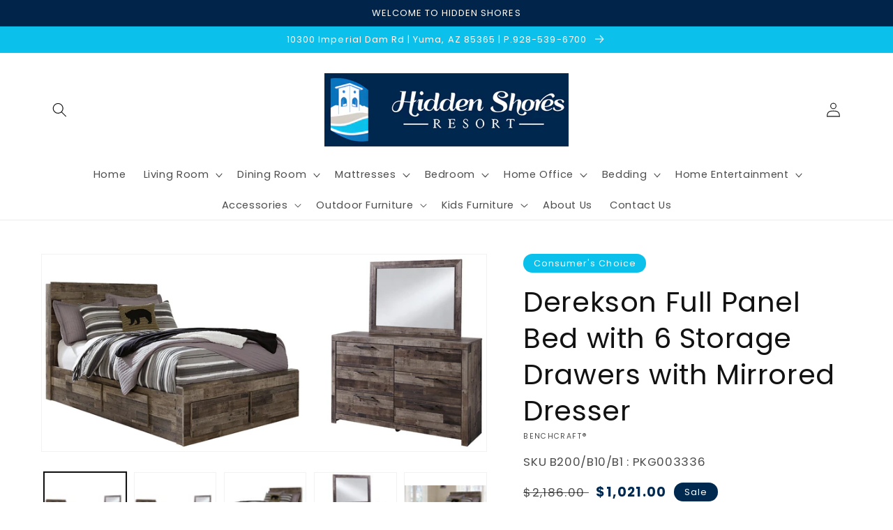

--- FILE ---
content_type: text/html; charset=utf-8
request_url: https://af.hiddenshores.com/products/full-panel-bed-with-6-storage-drawers-with-mirrored-dresser
body_size: 45083
content:
<!doctype html>
<html class="no-js" lang="en">
  <head>
    <meta charset="utf-8">
    <meta http-equiv="X-UA-Compatible" content="IE=edge">
    <meta name="viewport" content="width=device-width,initial-scale=1">
    <meta name="theme-color" content="">
    <link rel="canonical" href="https://af.hiddenshores.com/products/full-panel-bed-with-6-storage-drawers-with-mirrored-dresser">
    <link rel="preconnect" href="https://cdn.shopify.com" crossorigin><link rel="icon" type="image/png" href="//af.hiddenshores.com/cdn/shop/files/Screenshot_2023-12-28_at_8.38.13_AM_32x32.png?v=1703777906"><link rel="preconnect" href="https://fonts.shopifycdn.com" crossorigin><title>
      Derekson Full Panel Bed with 6 Storage Drawers with Mirrored Dresser
 &ndash; Hidden Shores</title>

    
      <meta name="description" content="Walk the line between industrial and farmhouse styles with the modern heft of this panel storage bed and dresser with mirror. A rustic butcher block finish is tastefully roughhewn with appealing color variations and imperfections. Integrated storage in this substantial bed provides ample space for belongings while the ">
    

    

<meta property="og:site_name" content="Hidden Shores">
<meta property="og:url" content="https://af.hiddenshores.com/products/full-panel-bed-with-6-storage-drawers-with-mirrored-dresser">
<meta property="og:title" content="Derekson Full Panel Bed with 6 Storage Drawers with Mirrored Dresser">
<meta property="og:type" content="product">
<meta property="og:description" content="Walk the line between industrial and farmhouse styles with the modern heft of this panel storage bed and dresser with mirror. A rustic butcher block finish is tastefully roughhewn with appealing color variations and imperfections. Integrated storage in this substantial bed provides ample space for belongings while the "><meta property="og:image" content="http://af.hiddenshores.com/cdn/shop/files/studio_68e914a83f55e6206211760109240.jpg?v=1762821269">
  <meta property="og:image:secure_url" content="https://af.hiddenshores.com/cdn/shop/files/studio_68e914a83f55e6206211760109240.jpg?v=1762821269">
  <meta property="og:image:width" content="1193">
  <meta property="og:image:height" content="525"><meta property="og:price:amount" content="1,021.00">
  <meta property="og:price:currency" content="USD"><meta name="twitter:card" content="summary_large_image">
<meta name="twitter:title" content="Derekson Full Panel Bed with 6 Storage Drawers with Mirrored Dresser">
<meta name="twitter:description" content="Walk the line between industrial and farmhouse styles with the modern heft of this panel storage bed and dresser with mirror. A rustic butcher block finish is tastefully roughhewn with appealing color variations and imperfections. Integrated storage in this substantial bed provides ample space for belongings while the ">


    <script src="//af.hiddenshores.com/cdn/shop/t/3/assets/global.js?v=173888970843598920471713551010" defer="defer"></script>
    <script>window.performance && window.performance.mark && window.performance.mark('shopify.content_for_header.start');</script><meta id="shopify-digital-wallet" name="shopify-digital-wallet" content="/53062828187/digital_wallets/dialog">
<link rel="alternate" type="application/json+oembed" href="https://af.hiddenshores.com/products/full-panel-bed-with-6-storage-drawers-with-mirrored-dresser.oembed">
<script async="async" src="/checkouts/internal/preloads.js?locale=en-US"></script>
<script id="shopify-features" type="application/json">{"accessToken":"ab4ec913bc4648e21e845ee5c51e2210","betas":["rich-media-storefront-analytics"],"domain":"af.hiddenshores.com","predictiveSearch":true,"shopId":53062828187,"locale":"en"}</script>
<script>var Shopify = Shopify || {};
Shopify.shop = "hidden-shores.myshopify.com";
Shopify.locale = "en";
Shopify.currency = {"active":"USD","rate":"1.0"};
Shopify.country = "US";
Shopify.theme = {"name":"IMR Dawn","id":131808428187,"schema_name":"Dawn","schema_version":"3.0.0","theme_store_id":null,"role":"main"};
Shopify.theme.handle = "null";
Shopify.theme.style = {"id":null,"handle":null};
Shopify.cdnHost = "af.hiddenshores.com/cdn";
Shopify.routes = Shopify.routes || {};
Shopify.routes.root = "/";</script>
<script type="module">!function(o){(o.Shopify=o.Shopify||{}).modules=!0}(window);</script>
<script>!function(o){function n(){var o=[];function n(){o.push(Array.prototype.slice.apply(arguments))}return n.q=o,n}var t=o.Shopify=o.Shopify||{};t.loadFeatures=n(),t.autoloadFeatures=n()}(window);</script>
<script id="shop-js-analytics" type="application/json">{"pageType":"product"}</script>
<script defer="defer" async type="module" src="//af.hiddenshores.com/cdn/shopifycloud/shop-js/modules/v2/client.init-shop-cart-sync_BT-GjEfc.en.esm.js"></script>
<script defer="defer" async type="module" src="//af.hiddenshores.com/cdn/shopifycloud/shop-js/modules/v2/chunk.common_D58fp_Oc.esm.js"></script>
<script defer="defer" async type="module" src="//af.hiddenshores.com/cdn/shopifycloud/shop-js/modules/v2/chunk.modal_xMitdFEc.esm.js"></script>
<script type="module">
  await import("//af.hiddenshores.com/cdn/shopifycloud/shop-js/modules/v2/client.init-shop-cart-sync_BT-GjEfc.en.esm.js");
await import("//af.hiddenshores.com/cdn/shopifycloud/shop-js/modules/v2/chunk.common_D58fp_Oc.esm.js");
await import("//af.hiddenshores.com/cdn/shopifycloud/shop-js/modules/v2/chunk.modal_xMitdFEc.esm.js");

  window.Shopify.SignInWithShop?.initShopCartSync?.({"fedCMEnabled":true,"windoidEnabled":true});

</script>
<script>(function() {
  var isLoaded = false;
  function asyncLoad() {
    if (isLoaded) return;
    isLoaded = true;
    var urls = ["https:\/\/cdn.shopify.com\/s\/files\/1\/0530\/6282\/8187\/t\/2\/assets\/globorequestforquote_init.js?shop=hidden-shores.myshopify.com","https:\/\/cdn.shopify.com\/s\/files\/1\/0530\/6282\/8187\/t\/2\/assets\/globo.formbuilder.init.js?v=1621880152\u0026shop=hidden-shores.myshopify.com"];
    for (var i = 0; i < urls.length; i++) {
      var s = document.createElement('script');
      s.type = 'text/javascript';
      s.async = true;
      s.src = urls[i];
      var x = document.getElementsByTagName('script')[0];
      x.parentNode.insertBefore(s, x);
    }
  };
  if(window.attachEvent) {
    window.attachEvent('onload', asyncLoad);
  } else {
    window.addEventListener('load', asyncLoad, false);
  }
})();</script>
<script id="__st">var __st={"a":53062828187,"offset":-25200,"reqid":"1bc5079c-0e69-4d22-ae5b-2a7160377264-1769106937","pageurl":"af.hiddenshores.com\/products\/full-panel-bed-with-6-storage-drawers-with-mirrored-dresser","u":"e225dc2dd130","p":"product","rtyp":"product","rid":8718868283547};</script>
<script>window.ShopifyPaypalV4VisibilityTracking = true;</script>
<script id="captcha-bootstrap">!function(){'use strict';const t='contact',e='account',n='new_comment',o=[[t,t],['blogs',n],['comments',n],[t,'customer']],c=[[e,'customer_login'],[e,'guest_login'],[e,'recover_customer_password'],[e,'create_customer']],r=t=>t.map((([t,e])=>`form[action*='/${t}']:not([data-nocaptcha='true']) input[name='form_type'][value='${e}']`)).join(','),a=t=>()=>t?[...document.querySelectorAll(t)].map((t=>t.form)):[];function s(){const t=[...o],e=r(t);return a(e)}const i='password',u='form_key',d=['recaptcha-v3-token','g-recaptcha-response','h-captcha-response',i],f=()=>{try{return window.sessionStorage}catch{return}},m='__shopify_v',_=t=>t.elements[u];function p(t,e,n=!1){try{const o=window.sessionStorage,c=JSON.parse(o.getItem(e)),{data:r}=function(t){const{data:e,action:n}=t;return t[m]||n?{data:e,action:n}:{data:t,action:n}}(c);for(const[e,n]of Object.entries(r))t.elements[e]&&(t.elements[e].value=n);n&&o.removeItem(e)}catch(o){console.error('form repopulation failed',{error:o})}}const l='form_type',E='cptcha';function T(t){t.dataset[E]=!0}const w=window,h=w.document,L='Shopify',v='ce_forms',y='captcha';let A=!1;((t,e)=>{const n=(g='f06e6c50-85a8-45c8-87d0-21a2b65856fe',I='https://cdn.shopify.com/shopifycloud/storefront-forms-hcaptcha/ce_storefront_forms_captcha_hcaptcha.v1.5.2.iife.js',D={infoText:'Protected by hCaptcha',privacyText:'Privacy',termsText:'Terms'},(t,e,n)=>{const o=w[L][v],c=o.bindForm;if(c)return c(t,g,e,D).then(n);var r;o.q.push([[t,g,e,D],n]),r=I,A||(h.body.append(Object.assign(h.createElement('script'),{id:'captcha-provider',async:!0,src:r})),A=!0)});var g,I,D;w[L]=w[L]||{},w[L][v]=w[L][v]||{},w[L][v].q=[],w[L][y]=w[L][y]||{},w[L][y].protect=function(t,e){n(t,void 0,e),T(t)},Object.freeze(w[L][y]),function(t,e,n,w,h,L){const[v,y,A,g]=function(t,e,n){const i=e?o:[],u=t?c:[],d=[...i,...u],f=r(d),m=r(i),_=r(d.filter((([t,e])=>n.includes(e))));return[a(f),a(m),a(_),s()]}(w,h,L),I=t=>{const e=t.target;return e instanceof HTMLFormElement?e:e&&e.form},D=t=>v().includes(t);t.addEventListener('submit',(t=>{const e=I(t);if(!e)return;const n=D(e)&&!e.dataset.hcaptchaBound&&!e.dataset.recaptchaBound,o=_(e),c=g().includes(e)&&(!o||!o.value);(n||c)&&t.preventDefault(),c&&!n&&(function(t){try{if(!f())return;!function(t){const e=f();if(!e)return;const n=_(t);if(!n)return;const o=n.value;o&&e.removeItem(o)}(t);const e=Array.from(Array(32),(()=>Math.random().toString(36)[2])).join('');!function(t,e){_(t)||t.append(Object.assign(document.createElement('input'),{type:'hidden',name:u})),t.elements[u].value=e}(t,e),function(t,e){const n=f();if(!n)return;const o=[...t.querySelectorAll(`input[type='${i}']`)].map((({name:t})=>t)),c=[...d,...o],r={};for(const[a,s]of new FormData(t).entries())c.includes(a)||(r[a]=s);n.setItem(e,JSON.stringify({[m]:1,action:t.action,data:r}))}(t,e)}catch(e){console.error('failed to persist form',e)}}(e),e.submit())}));const S=(t,e)=>{t&&!t.dataset[E]&&(n(t,e.some((e=>e===t))),T(t))};for(const o of['focusin','change'])t.addEventListener(o,(t=>{const e=I(t);D(e)&&S(e,y())}));const B=e.get('form_key'),M=e.get(l),P=B&&M;t.addEventListener('DOMContentLoaded',(()=>{const t=y();if(P)for(const e of t)e.elements[l].value===M&&p(e,B);[...new Set([...A(),...v().filter((t=>'true'===t.dataset.shopifyCaptcha))])].forEach((e=>S(e,t)))}))}(h,new URLSearchParams(w.location.search),n,t,e,['guest_login'])})(!0,!0)}();</script>
<script integrity="sha256-4kQ18oKyAcykRKYeNunJcIwy7WH5gtpwJnB7kiuLZ1E=" data-source-attribution="shopify.loadfeatures" defer="defer" src="//af.hiddenshores.com/cdn/shopifycloud/storefront/assets/storefront/load_feature-a0a9edcb.js" crossorigin="anonymous"></script>
<script data-source-attribution="shopify.dynamic_checkout.dynamic.init">var Shopify=Shopify||{};Shopify.PaymentButton=Shopify.PaymentButton||{isStorefrontPortableWallets:!0,init:function(){window.Shopify.PaymentButton.init=function(){};var t=document.createElement("script");t.src="https://af.hiddenshores.com/cdn/shopifycloud/portable-wallets/latest/portable-wallets.en.js",t.type="module",document.head.appendChild(t)}};
</script>
<script data-source-attribution="shopify.dynamic_checkout.buyer_consent">
  function portableWalletsHideBuyerConsent(e){var t=document.getElementById("shopify-buyer-consent"),n=document.getElementById("shopify-subscription-policy-button");t&&n&&(t.classList.add("hidden"),t.setAttribute("aria-hidden","true"),n.removeEventListener("click",e))}function portableWalletsShowBuyerConsent(e){var t=document.getElementById("shopify-buyer-consent"),n=document.getElementById("shopify-subscription-policy-button");t&&n&&(t.classList.remove("hidden"),t.removeAttribute("aria-hidden"),n.addEventListener("click",e))}window.Shopify?.PaymentButton&&(window.Shopify.PaymentButton.hideBuyerConsent=portableWalletsHideBuyerConsent,window.Shopify.PaymentButton.showBuyerConsent=portableWalletsShowBuyerConsent);
</script>
<script>
  function portableWalletsCleanup(e){e&&e.src&&console.error("Failed to load portable wallets script "+e.src);var t=document.querySelectorAll("shopify-accelerated-checkout .shopify-payment-button__skeleton, shopify-accelerated-checkout-cart .wallet-cart-button__skeleton"),e=document.getElementById("shopify-buyer-consent");for(let e=0;e<t.length;e++)t[e].remove();e&&e.remove()}function portableWalletsNotLoadedAsModule(e){e instanceof ErrorEvent&&"string"==typeof e.message&&e.message.includes("import.meta")&&"string"==typeof e.filename&&e.filename.includes("portable-wallets")&&(window.removeEventListener("error",portableWalletsNotLoadedAsModule),window.Shopify.PaymentButton.failedToLoad=e,"loading"===document.readyState?document.addEventListener("DOMContentLoaded",window.Shopify.PaymentButton.init):window.Shopify.PaymentButton.init())}window.addEventListener("error",portableWalletsNotLoadedAsModule);
</script>

<script type="module" src="https://af.hiddenshores.com/cdn/shopifycloud/portable-wallets/latest/portable-wallets.en.js" onError="portableWalletsCleanup(this)" crossorigin="anonymous"></script>
<script nomodule>
  document.addEventListener("DOMContentLoaded", portableWalletsCleanup);
</script>

<link id="shopify-accelerated-checkout-styles" rel="stylesheet" media="screen" href="https://af.hiddenshores.com/cdn/shopifycloud/portable-wallets/latest/accelerated-checkout-backwards-compat.css" crossorigin="anonymous">
<style id="shopify-accelerated-checkout-cart">
        #shopify-buyer-consent {
  margin-top: 1em;
  display: inline-block;
  width: 100%;
}

#shopify-buyer-consent.hidden {
  display: none;
}

#shopify-subscription-policy-button {
  background: none;
  border: none;
  padding: 0;
  text-decoration: underline;
  font-size: inherit;
  cursor: pointer;
}

#shopify-subscription-policy-button::before {
  box-shadow: none;
}

      </style>
<script id="sections-script" data-sections="main-product,header,footer" defer="defer" src="//af.hiddenshores.com/cdn/shop/t/3/compiled_assets/scripts.js?v=378"></script>
<script>window.performance && window.performance.mark && window.performance.mark('shopify.content_for_header.end');</script>


    <style data-shopify>
      @font-face {
  font-family: Poppins;
  font-weight: 400;
  font-style: normal;
  font-display: swap;
  src: url("//af.hiddenshores.com/cdn/fonts/poppins/poppins_n4.0ba78fa5af9b0e1a374041b3ceaadf0a43b41362.woff2") format("woff2"),
       url("//af.hiddenshores.com/cdn/fonts/poppins/poppins_n4.214741a72ff2596839fc9760ee7a770386cf16ca.woff") format("woff");
}

      @font-face {
  font-family: Poppins;
  font-weight: 700;
  font-style: normal;
  font-display: swap;
  src: url("//af.hiddenshores.com/cdn/fonts/poppins/poppins_n7.56758dcf284489feb014a026f3727f2f20a54626.woff2") format("woff2"),
       url("//af.hiddenshores.com/cdn/fonts/poppins/poppins_n7.f34f55d9b3d3205d2cd6f64955ff4b36f0cfd8da.woff") format("woff");
}

      @font-face {
  font-family: Poppins;
  font-weight: 400;
  font-style: italic;
  font-display: swap;
  src: url("//af.hiddenshores.com/cdn/fonts/poppins/poppins_i4.846ad1e22474f856bd6b81ba4585a60799a9f5d2.woff2") format("woff2"),
       url("//af.hiddenshores.com/cdn/fonts/poppins/poppins_i4.56b43284e8b52fc64c1fd271f289a39e8477e9ec.woff") format("woff");
}

      @font-face {
  font-family: Poppins;
  font-weight: 700;
  font-style: italic;
  font-display: swap;
  src: url("//af.hiddenshores.com/cdn/fonts/poppins/poppins_i7.42fd71da11e9d101e1e6c7932199f925f9eea42d.woff2") format("woff2"),
       url("//af.hiddenshores.com/cdn/fonts/poppins/poppins_i7.ec8499dbd7616004e21155106d13837fff4cf556.woff") format("woff");
}

      @font-face {
  font-family: Poppins;
  font-weight: 400;
  font-style: normal;
  font-display: swap;
  src: url("//af.hiddenshores.com/cdn/fonts/poppins/poppins_n4.0ba78fa5af9b0e1a374041b3ceaadf0a43b41362.woff2") format("woff2"),
       url("//af.hiddenshores.com/cdn/fonts/poppins/poppins_n4.214741a72ff2596839fc9760ee7a770386cf16ca.woff") format("woff");
}


      :root {
        --font-body-family: Poppins, sans-serif;
        --font-body-style: normal;
        --font-body-weight: 400;

        --font-heading-family: Poppins, sans-serif;
        --font-heading-style: normal;
        --font-heading-weight: 400;

        --font-body-scale: 1.05;
        --font-heading-scale: 0.9523809523809523;

        --color-base-text: 18, 18, 18;
        --color-shadow: 18, 18, 18;
        --color-base-background-1: 255, 255, 255;
        --color-base-background-2: 243, 243, 243;
        --color-base-solid-button-labels: 255, 255, 255;
        --color-base-outline-button-labels: 18, 18, 18;
        --color-base-accent-1: 11, 193, 235;
        --color-base-accent-2: 0, 36, 74;
        --color-sale-badge: 0, 41, 79;
        --color-sold-out-badge: 18, 18, 18;
        --color-consumers-coice-badge: 11, 193, 235;
        --color-evc-badge: 18, 18, 18;
        --color-custom-badge: 51, 79, 180;
        --color-in-stock: 60, 147, 66;
        --color-low-stock: 233, 145, 20;
        --color-no-stock: 191, 38, 47;

        --payment-terms-background-color: #FFFFFF;

        --gradient-base-background-1: #FFFFFF;
        --gradient-base-background-2: #F3F3F3;
        --gradient-base-accent-1: #0bc1eb;
        --gradient-base-accent-2: #00244a;

        --media-padding: px;
        --media-border-opacity: 0.05;
        --media-border-width: 1px;
        --media-radius: 0px;
        --media-shadow-opacity: 0.0;
        --media-shadow-horizontal-offset: 0px;
        --media-shadow-vertical-offset: 0px;
        --media-shadow-blur-radius: 0px;

        --page-width: 120rem;
        --page-width-margin: 0rem;

        --card-image-padding: 0.0rem;
        --card-corner-radius: 0.0rem;
        --card-text-alignment: left;
        --card-border-width: 0.0rem;
        --card-border-opacity: 0.0;
        --card-shadow-opacity: 0.1;
        --card-shadow-horizontal-offset: 0.0rem;
        --card-shadow-vertical-offset: 0.0rem;
        --card-shadow-blur-radius: 0.0rem;

        --badge-corner-radius: 4.0rem;

        --popup-border-width: 1px;
        --popup-border-opacity: 0.1;
        --popup-corner-radius: 0px;
        --popup-shadow-opacity: 0.0;
        --popup-shadow-horizontal-offset: 0px;
        --popup-shadow-vertical-offset: 0px;
        --popup-shadow-blur-radius: 0px;

        --drawer-border-width: 1px;
        --drawer-border-opacity: 0.1;
        --drawer-shadow-opacity: 0.0;
        --drawer-shadow-horizontal-offset: 0px;
        --drawer-shadow-vertical-offset: 0px;
        --drawer-shadow-blur-radius: 0px;

        --spacing-sections-desktop: 0px;
        --spacing-sections-mobile: 0px;

        --grid-desktop-vertical-spacing: 8px;
        --grid-desktop-horizontal-spacing: 8px;
        --grid-mobile-vertical-spacing: 4px;
        --grid-mobile-horizontal-spacing: 4px;

        --text-boxes-border-opacity: 0.0;
        --text-boxes-border-width: 0px;
        --text-boxes-radius: 0px;
        --text-boxes-shadow-opacity: 0.0;
        --text-boxes-shadow-horizontal-offset: 0px;
        --text-boxes-shadow-vertical-offset: 0px;
        --text-boxes-shadow-blur-radius: 0px;

        --buttons-radius: 0px;
        --buttons-radius-outset: 0px;
        --buttons-border-width: 1px;
        --buttons-border-opacity: 1.0;
        --buttons-shadow-opacity: 0.0;
        --buttons-shadow-horizontal-offset: 0px;
        --buttons-shadow-vertical-offset: 0px;
        --buttons-shadow-blur-radius: 0px;
        --buttons-border-offset: 0px;

        --inputs-radius: 0px;
        --inputs-border-width: 1px;
        --inputs-border-opacity: 0.55;
        --inputs-shadow-opacity: 0.0;
        --inputs-shadow-horizontal-offset: 0px;
        --inputs-margin-offset: 0px;
        --inputs-shadow-vertical-offset: 0px;
        --inputs-shadow-blur-radius: 0px;
        --inputs-radius-outset: 0px;

        --variant-pills-radius: 40px;
        --variant-pills-border-width: 1px;
        --variant-pills-border-opacity: 0.55;
        --variant-pills-shadow-opacity: 0.0;
        --variant-pills-shadow-horizontal-offset: 0px;
        --variant-pills-shadow-vertical-offset: 0px;
        --variant-pills-shadow-blur-radius: 0px;
      }

      *,
      *::before,
      *::after {
        box-sizing: inherit;
      }

      html {
        box-sizing: border-box;
        font-size: calc(var(--font-body-scale) * 62.5%);
        height: 100%;
      }

      body {
        display: grid;
        grid-template-rows: auto auto 1fr auto;
        grid-template-columns: 100%;
        min-height: 100%;
        margin: 0;
        font-size: 1.5rem;
        letter-spacing: 0.06rem;
        line-height: calc(1 + 0.8 / var(--font-body-scale));
        font-family: var(--font-body-family);
        font-style: var(--font-body-style);
        font-weight: var(--font-body-weight);
      }

      @media screen and (min-width: 750px) {
        body {
          font-size: 1.6rem;
        }
      }
    </style>

    <link href="//af.hiddenshores.com/cdn/shop/t/3/assets/base.css?v=97533154621372069501698802599" rel="stylesheet" type="text/css" media="all" />
<link rel="preload" as="font" href="//af.hiddenshores.com/cdn/fonts/poppins/poppins_n4.0ba78fa5af9b0e1a374041b3ceaadf0a43b41362.woff2" type="font/woff2" crossorigin><link rel="preload" as="font" href="//af.hiddenshores.com/cdn/fonts/poppins/poppins_n4.0ba78fa5af9b0e1a374041b3ceaadf0a43b41362.woff2" type="font/woff2" crossorigin><link rel="stylesheet" href="//af.hiddenshores.com/cdn/shop/t/3/assets/component-predictive-search.css?v=165644661289088488651698179016" media="print" onload="this.media='all'"><script>document.documentElement.className = document.documentElement.className.replace('no-js', 'js');
    if (Shopify.designMode) {
      document.documentElement.classList.add('shopify-design-mode');
    }
    </script>
    
    
  <!-- BEGIN app block: shopify://apps/rt-disable-right-click/blocks/app-embed/1a6da957-7246-46b1-9660-2fac7e573a37 --><script>
  window.roarJs = window.roarJs || {};
  roarJs.ProtectorConfig = {
    metafields: {
      shop: "hidden-shores.myshopify.com",
      settings: {"enabled":"1","param":{"image":"1","text":"1","keyboard":"1","alert":"1","alert_duration":"3","print":"1","legal":"1"},"texts":{"alert":"Content is protected !!","print":"You are not allowed to print preview this page, Thank you.","legal_header":"** LEGAL NOTICE **","legal_footer":"Please exit this area immediately.","legal_body":"All site content, including files, images, video, and written content is the property of Hidden Shores.\r\n\r\nAny attempts to mimic said content, or use it as your own without the direct consent of Hidden Shores may result in LEGAL ACTION against YOU."},"mobile":{"image":"1","text":"1"},"only1":"true"},
      moneyFormat: "${{amount}}"
    }
  }
</script>

<script src='https://cdn.shopify.com/extensions/019b3f8c-4deb-7edd-a77f-1462a1c4ebfc/protector-2/assets/protector.js' defer></script>


<!-- END app block --><!-- BEGIN app block: shopify://apps/sa-request-a-quote/blocks/app-embed-block/56d84fcb-37c7-4592-bb51-641b7ec5eef0 -->


<script type="text/javascript">
    var config = null
    window.GRFQConfigs = window.GRFQConfigs || {};
    
    GRFQConfigs.classes = {
        rfqButton: 'rfq-btn',
        rfqCollectionButton: 'rfq-collection-btn',
        rfqCartButton: 'rfq-btn-cart',
        rfqLoginButton: 'grfq-login-to-see-price-btn',
        rfqTheme: 'rfq-theme',
        rfqHidden: 'rfq-hidden',
        rfqHidePrice: 'GRFQHidePrice',
        rfqHideAtcBtn: 'GRFQHideAddToCartButton',
        rfqHideBuynowBtn: 'GRFQHideBuyNowButton',
        rfqCollectionContent: 'rfq-collection-content',
        rfqCollectionLoaded: 'rfq-collection-loaded',
        rfqCollectionItem: 'rfq-collection-item',
        rfqCollectionVariantSelector: 'rfq-variant-id',
        rfqSingleProductForm: 'rfq-product-form',
        rfqCollectionProductForm: 'rfq-collection-form',
        rfqFeatureProductForm: 'rfq-feature-form',
        rfqQuickviewProductForm: 'rfq-quickview-form',
        rfqCollectionActivator: 'rfq-variant-selector'
    }
    GRFQConfigs.selector = {
        productForm: [
            ".home-product form[action*=\"/cart/add\"]",
            ".shop-product form[action*=\"/cart/add\"]",
            "#shopify-section-featured-product form[action*=\"/cart/add\"]",
            "form.apb-product-form",
            ".product-form__buy-buttons form[action*=\"/cart/add\"]",
            "product-form form[action*=\"/cart/add\"]",
            ".product-form form[action*=\"/cart/add\"]",
            ".product-page form[action*=\"/cart/add\"]",
            ".product-add form[action*=\"/cart/add\"]",
            "[id*=\"ProductSection--\"] form[action*=\"/cart/add\"]",
            "form#add-to-cart-form",
            "form.sf-cart__form",
            "form.productForm",
            "form.product-form",
            "form.product-single__form",
            "form.shopify-product-form:not(#product-form-installment)",
            "form.atc-form",
            "form.atc-form-mobile",
            "form[action*=\"/cart/add\"]:not([hidden]):not(#product-form-installment)"
        ],
        addtocart_selector: "#shopify_add_to_cart,.product-form .btn-cart,.js-product-button-add-to-cart,.shopify-product-form .btn-addtocart,#product-add-to-cart,.shopify-product-form .add_to_cart,.product-details__add-to-cart-button,.shopify-product-form .product-submit,.product-form__cart-buttons,.shopify-product-form input[type=\"submit\"],.js-product-form button[type=\"submit\"],form.product-purchase-form button[type=\"submit\"],#addToCart,#AddToCart,[data-btn-type=\"add-to-cart\"],.default-cart-button__button,.shopify-product-form button[data-add-to-cart],form[data-product-form] .add-to-cart-btn,.product__submit__add,.product-form .add-to-cart-button,.product-form__cart-submit,.shopify-product-form button[data-product-add],#AddToCart--product-template,.product-buy-buttons--cta,.product-form__add-btn,form[data-type=\"add-to-cart-form\"] .product__add-to-cart,.productForm .productForm-submit,.ProductForm__AddToCart,.shopify-product-form .btn--add-to-cart,.ajax-product-form button[data-add-to-cart],.shopify-product-form .product__submit__add,form[data-product-form] .add-to-cart,.product-form .product__submit__add,.shopify-product-form button[type=\"submit\"][data-add-button],.product-form .product-form__add-button,.product-form__submit,.product-single__form .add-to-cart,form#AddToCartForm button#AddToCart,form.shopify-product-form button.add-to-cart,form[action*=\"/cart/add\"] [name=\"add\"],form[action*=\"/cart/add\"] button#AddToCartDesk, form[data-product-form] button[data-product-add], .product-form--atc-button[data-product-atc], .globo-validationForm, button.single_add_to_cart_button, input#AddToCart-product-template, button[data-action=\"add-to-cart\"], .product-details-wrapper .add-to-cart input, form.product-menu-form .product-menu-button[data-product-menu-button-atc], .product-add input#AddToCart, #product-content #add-to-cart #addToCart, .product-form-submit-wrap .add-to-cart-button, .productForm-block .productForm-submit, .btn-wrapper-c .add, .product-submit input.add-to-cart, .form-element-quantity-submit .form-element-submit-button, .quantity-submit-row__submit input, form#AddToCartForm .product-add input#addToCart, .product__form .product__add-to-cart, #product-description form .product-add .add, .product-add input.button.product-add-available, .globo__validation-default, #product-area .product-details-wrapper .options .selector-wrapper .submit,.product_type_simple add_to_cart_button,.pr_atc,.js-product-button-add-to-cart,.product-cta,.tt-btn-addtocart,.product-card-interaction,.product-item__quick-form,.product--quick-add,.btn--quick[data-add-to-cart],.product-card-btn__btn,.productitem--action-atc,.quick-add-btn,.quick-add-button,.product-item__quick-add-button,add-to-cart,.cartButton,.product_after_shop_loop_buttons,.quick-buy-product-form .pb-button-shadow,.product-form__submit,.quick-add__submit,.product__submit__add,form #AddToCart-product-template, form #AddToCart, form #addToCart-product-template, form .product__add-to-cart-button, form .product-form__cart-submit, form .add-to-cart, form .cart-functions > button, form .productitem--action-atc, form .product-form--atc-button, form .product-menu-button-atc, form .product__add-to-cart, form .add-to-cart-button, form #addToCart, form .product-detail__form__action > button, form .product-form-submit-wrap > input, form .product-form input[type=\"submit\"], form input.submit, form .add_to_cart, form .product-item-quick-shop, form #add-to-cart, form .productForm-submit, form .add-to-cart-btn, form .product-single__add-btn, form .quick-add--add-button, form .product-page--add-to-cart, form .addToCart, form .product-form .form-actions, form .button.add, form button#add, form .addtocart, form .AddtoCart, form .product-add input.add, form button#purchase, form[action*=\"/cart/add\"] button[type=\"submit\"], form .product__form button[type=\"submit\"], form #AddToCart--product-template",
        addToCartTextElement: "[data-add-to-cart-text], [data-button-text], .button-text, *:not(.icon):not(.spinner):not(.no-js):not(.spinner-inner-1):not(.spinner-inner-2):not(.spinner-inner-3)",
        collectionProductForm: ".spf-product__form, form[action*=\"/cart/add\"]",
        collectionAddToCartSelector: ".collectionPreorderAddToCartBtn, [type=\"submit\"]:not(.quick-add__submit), [name=\"add\"]:not(.quick-add__submit), .add-to-cart-btn, .pt-btn-addtocart, .js-add-to-cart, .tt-btn-addtocart, .spf-product__form-btn-addtocart, .ProductForm__AddToCart, button.gt_button.gt_product-button--add-to-cart, .button--addToCart",
        productCollectionItem: ".grid__item, .product-item, .card > .card__content .card__information,.collection-product-card,.sf__pcard,.product-item__content,.products .product-col,.pr_list_item,.pr_grid_item,.product-wrap,.tt-layout-product-item .tt-product,.products-grid .grid-item,.product-grid .indiv-product, .product-list [data-product-item],.product-list .product-block,.collection-products .collection-product,.collection__grid-loop .product-index,.product-thumbnail[data-product-thumbnail],.filters-results .product-list .card,.product-loop .product-index,#main-collection-product-grid .product-index,.collection-container .product,.featured-collection .product,.collection__grid-item,.collection-product,[data-product-grid-item],.product-grid-item.product-grid-item--featured,.collection__products .product-grid-item, .collection-alternating-product,.product-list-item, .collection-product-grid [class*=\"column\"],.collection-filters .product-grid-item, .featured-collection__content .featured-collection__item,.collection-grid .grid-item.grid-product,#CollectionProductGrid .collection-list li,.collection__products .product-item,.collection__products .product-item,#main-collection-product-grid .product-loop__item,.product-loop .product-loop__item, .products #ajaxSection c:not(.card-price),#main-collection-products .product,.grid.gap-theme > li,.mainCollectionProductGrid .grid .block-product,.collection-grid-main .items-start > .block, .s-collection__products .c-product-item,.products-grid .product,[data-section-type=\"collection\"] .group.block,.blocklayout .block.product,.sf__pcard,.product-grid .product-block,.product-list .product-block .product-block__inner, .collection.grid .product-item .product-item__wrapper,.collection--body--grid .product--root,.o-layout__item .product-card,.productgrid--items .productgrid--item .productitem,.box__collection,.collection-page__product,.collection-grid__row .product-block .product-block__inner,.ProductList .Grid__Cell .ProductItem .ProductItem__Wrapper,.items .item .item__inner,.grid-flex .product-block,.product-loop .product,.collection__products .product-tile,.product-list .product-item, .product-grid .grid-item .grid-item__content,.collection .product-item, .collection__grid .product-card .product-card-info,.collection-list .block,.collection__products .product-item,.product--root[data-product-view=grid],.grid__wrapper .product-loop__item,.collection__list-item, #CollectionSection .grid-uniform .grid-item, #shopify-section-collection-template .product-item, .collections__products .featured-collections__item, .collection-grid-section:not(.shopify-section),.spf-product-card,.product-grid-item,.productitem, .type-product-grid-item, .product-details, .featured-product-content",
        productCollectionHref: "h3[data-href*=\"/products/\"], div[data-href*=\"/products/\"], a.product-block__link[href*=\"/products/\"], a.indiv-product__link[href*=\"/products/\"], a.thumbnail__link[href*=\"/products/\"], a.product-item__link[href*=\"/products/\"], a.product-card__link[href*=\"/products/\"], a.product-card-link[href*=\"/products/\"], a.product-block__image__link[href*=\"/products/\"], a.stretched-link[href*=\"/products/\"], a.grid-product__link[href*=\"/products/\"], a.product-grid-item--link[href*=\"/products/\"], a.product-link[href*=\"/products/\"], a.product__link[href*=\"/products/\"], a.full-unstyled-link[href*=\"/products/\"], a.grid-item__link[href*=\"/products/\"], a.grid-product__link[href*=\"/products/\"], a[data-product-page-link][href*=\"/products/\"], a[href*=\"/products/\"]:not(.logo-bar__link,.ButtonGroup__Item.Button,.menu-promotion__link,.site-nav__link,.mobile-nav__link,.hero__sidebyside-image-link,.announcement-link,.breadcrumbs-list__link,.single-level-link,.d-none,.icon-twitter,.icon-facebook,.icon-pinterest,#btn,.list-menu__item.link.link--tex,.btnProductQuickview,.index-banner-slides-each,.global-banner-switch,.sub-nav-item-link,.announcement-bar__link)",
        quickViewSelector: "a.quickview-icon.quickview, .qv-icon, .previewer-button, .sca-qv-button, .product-item__action-button[data-action=\"open-modal\"], .boost-pfs-quickview-btn, .collection-product[data-action=\"show-product\"], button.product-item__quick-shop-button, .product-item__quick-shop-button-wrapper, .open-quick-view, .product-item__action-button[data-action=\"open-modal\"], .tt-btn-quickview, .product-item-quick-shop .available, .quickshop-trigger, .productitem--action-trigger:not(.productitem--action-atc), .quick-product__btn, .thumbnail, .quick_shop, a.sca-qv-button, .overlay, .quick-view, .open-quick-view, [data-product-card-link], a[rel=\"quick-view\"], a.quick-buy, div.quickview-button > a, .block-inner a.more-info, .quick-shop-modal-trigger, a.quick-view-btn, a.spo-quick-view, div.quickView-button, a.product__label--quick-shop, span.trigger-quick-view, a.act-quickview-button, a.product-modal, [data-quickshop-full], [data-quickshop-slim], [data-quickshop-trigger], .quick_view_btn, .js-quickview-trigger, [id*=\"quick-add-template\"], .js-quickbuy-button",
        quickViewProductForm: ".qv-form, .qview-form, .description-wrapper_content, .wx-product-wrapper, #sca-qv-add-item-form, .product-form, #boost-pfs-quickview-cart-form, .product.preview .shopify-product-form, .product-details__form, .gfqv-product-form, #ModalquickView form#modal_quick_view, .quick_view_form, .product_form, .quick-buy__product-form, .quick-shop-modal form[action*=\"/cart/add\"], #quick-shop-modal form[action*=\"/cart/add\"], .white-popup.quick-view form[action*=\"/cart/add\"], .quick-view form[action*=\"/cart/add\"], [id*=\"QuickShopModal-\"] form[action*=\"/cart/add\"], .quick-shop.active form[action*=\"/cart/add\"], .quick-view-panel form[action*=\"/cart/add\"], .content.product.preview form[action*=\"/cart/add\"], .quickView-wrap form[action*=\"/cart/add\"], .quick-modal form[action*=\"/cart/add\"], #colorbox form[action*=\"/cart/add\"], .product-quick-view form[action*=\"/cart/add\"], .quickform, .modal--quickshop-full, .modal--quickshop form[action*=\"/cart/add\"], .quick-shop-form, .fancybox-inner form[action*=\"/cart/add\"], #quick-view-modal form[action*=\"/cart/add\"], [data-product-modal] form[action*=\"/cart/add\"], .modal--quick-shop.modal--is-active form[action*=\"/cart/add\"]",
        searchResultSelector: ".predictive-search, .search__results__products, .search-bar__results, .predictive-search-results, #PredictiveResults, .search-results-panel, .search-flydown--results, .header-search-results-wrapper, .main_search__popup",
        searchResultItemSelector: ".predictive-search__list-item, .predictive-search__results-list li, ul li, .product-item, .search-bar__results-products .mini-product, .search__product-loop li, .grid-item, .grid-product, .search--result-group .row, .search-flydown--product, .predictive-search-group .grid, .main-search-result, .search-result",
        price_selector: ".sf__pcard-price,.shopify-Price-amount,#price_ppr,.product-page-info__price,.tt-price,.price-box,.product__price-container,.product-meta__price-list-container,.product-item-meta__price-list-container,.collection-product-price,.product__grid__price,.product-grid-item__price,.product-price--wrapper,.price__current,.product-loop-element__price,.product-block__price,[class*=\"product-card-price\"],.ProductMeta__PriceList,.ProductItem__PriceList,.product-detail__price,.price_wrapper,.product__price__wrap,[data-price-wrapper],.product-item__price-list,.product-single__prices,.product-block--price,.product-page--pricing,.current-price,.product-prices,.product-card-prices,.product-price-block,product-price-root,.product--price-container,.product-form__prices,.product-loop__price,.card-price,.product-price-container,.product_after_shop_loop_price,.main-product__price,.product-block-price,span[data-product-price],.block-price,product-price,.price-wrapper,.price__container,#ProductPrice-product-template,#ProductPrice,.product-price,.product__price—reg,#productPrice-product-template,.product__current-price,.product-thumb-caption-price-current,.product-item-caption-price-current,.grid-product__price,.product__price,span.price:not(.mini-cart__content .price),span.product-price,.productitem--price,.product-pricing,span.money,.product-item__price,.product-list-item-price,p.price,div.price,.product-meta__prices,div.product-price,span#price,.price.money,h3.price,a.price,.price-area,.product-item-price,.pricearea,.collectionGrid .collectionBlock-info > p,#ComparePrice,.product--price-wrapper,.product-page--price-wrapper,.color--shop-accent.font-size--s.t--meta.f--main,.ComparePrice,.ProductPrice,.prodThumb .title span:last-child,.product-single__price-product-template,.product-info-price,.price-money,.prod-price,#price-field,.product-grid--price,.prices,.pricing,#product-price,.money-styling,.compare-at-price,.product-item--price,.card__price,.product-card__price,.product-price__price,.product-item__price-wrapper,.product-single__price,.grid-product__price-wrap,a.grid-link p.grid-link__meta,dl.price,.mini-product__price,.predictive-search__price",
        buynow_selector: ".shopify-payment-button",
        quantity_selector: "[name=\"quantity\"], input.quantity, [name=\"qty\"]",
        variantSelector: ".product-form__variants, .ga-product_variant_select, select[name=\"id\"], input[name=\"id\"], .qview-variants > select, select[name=\"id[]\"], input[name=\"grfqId\"], select[name=\"idGlobo\"]",
        variantActivator: ".product-form__chip-wrapper, .product__swatches [data-swatch-option], .swatch__container .swatch__option, .gf_swatches .gf_swatch, .product-form__controls-group-options select, ul.clickyboxes li, .pf-variant-select, ul.swatches-select li, .product-options__value, .form-check-swatch, button.btn.swatch select.product__variant, .pf-container a, button.variant.option, ul.js-product__variant--container li, .variant-input, .product-variant > ul > li  ,.input--dropdown, .HorizontalList > li, .product-single__swatch__item, .globo-swatch-list ul.value > .select-option, .form-swatch-item, .selector-wrapper select, select.pf-input, ul.swatches-select > li.nt-swatch.swatch_pr_item, ul.gfqv-swatch-values > li, .lh-swatch-select, .swatch-image, .variant-image-swatch, #option-size, .selector-wrapper .replaced, .regular-select-content > .regular-select-item, .radios--input, ul.swatch-view > li > .swatch-selector ,.single-option-selector, .swatch-element input, [data-product-option], .single-option-selector__radio, [data-index^=\"option\"], .SizeSwatchList input, .swatch-panda input[type=radio], .swatch input, .swatch-element input[type=radio], select[id*=\"product-select-\"], select[id|=\"product-select-option\"], [id|=\"productSelect-product\"], [id|=\"ProductSelect-option\"],select[id|=\"product-variants-option\"],select[id|=\"sca-qv-product-selected-option\"],select[id*=\"product-variants-\"],select[id|=\"product-selectors-option\"],select[id|=\"variant-listbox-option\"],select[id|=\"id-option\"],select[id|=\"SingleOptionSelector\"], .variant-input-wrap input, [data-action=\"select-value\"], .product-swatch-list li, .product-form__input input",
        checkout_btn: "input[type=\"submit\"][name=\"checkout\"], button[type=\"submit\"][name=\"checkout\"], button[type=\"button\"][name=\"checkout\"]",
        quoteCounter: ".quotecounter .bigquotecounter, .cart-icon .quotecount, cart-icon .count, [id=\"quoteCount\"], .quoteCount, .g-quote-item span.g-badge, .medium-up--hide.small--one-half .site-header__cart span.quotecount",
        positionButton: ".g-atc",
        positionCollectionButton: ".g-collection-atc",
        positionQuickviewButton: ".g-quickview-atc",
        positionFeatureButton: ".g-feature-atc",
        positionSearchButton: ".g-feature-atc",
        positionLoginButton: ".g-login-btn"
    }
    window.GRFQConfigs = config.settings || {};
    window.GRFQCollection = window.GRFQCollection || {};
    GRFQConfigs.customer = {
        'id': '',
        'email': '',
        'name': '',
        'first_name': '',
        'last_name': '',
        'phone': '',
        'note': '',
        'tags': null,
        'default_address': null,
        'addresses': null,
        'b2b': null,
        'company_available_locations': {
            "id": null,
        },
        'current_company': {
            "id": null,
        },
        'current_location': {
            "id": null,
        },
        "company_name":""
    };
    
    
        if("rfq_theme_"+( (typeof Shopify != 'undefined' && Shopify?.theme?.id ) ? Shopify?.theme?.id : 0) == "rfq_theme_118174187675"){
            GRFQConfigs.theme_info = {"id":118174187675,"name":"Debut","created_at":"2021-01-29T11:24:22-07:00","updated_at":"2023-04-13T11:48:37-07:00","role":"unpublished","theme_store_id":796,"previewable":true,"processing":false,"admin_graphql_api_id":"gid://shopify/Theme/118174187675","theme_name":"Debut","theme_version":"17.12.0"}
        }
    
    
    
        if("rfq_theme_"+( (typeof Shopify != 'undefined' && Shopify?.theme?.id ) ? Shopify?.theme?.id : 0) == "rfq_theme_122362790043"){
            GRFQConfigs.theme_info = {"id":122362790043,"name":"IMR Debut","created_at":"2021-05-02T11:56:32-07:00","updated_at":"2023-04-13T11:48:37-07:00","role":"main","theme_store_id":796,"previewable":true,"processing":false,"admin_graphql_api_id":"gid://shopify/Theme/122362790043","theme_name":"Debut","theme_version":"17.8.0"}
        }
    
    
    
        if("rfq_theme_"+( (typeof Shopify != 'undefined' && Shopify?.theme?.id ) ? Shopify?.theme?.id : 0) == "rfq_theme_131808428187"){
            GRFQConfigs.theme_info = {"id":131808428187,"name":"IMR Dawn","created_at":"2023-10-24T13:23:34-07:00","updated_at":"2023-10-24T13:25:22-07:00","role":"unpublished","theme_store_id":887,"previewable":true,"processing":false,"admin_graphql_api_id":"gid://shopify/Theme/131808428187","theme_name":"Dawn","theme_version":"3.0.0"}
        }
    
    
    
        GRFQConfigs.product = {"id":8718868283547,"title":"Derekson Full Panel Bed with 6 Storage Drawers with Mirrored Dresser","handle":"full-panel-bed-with-6-storage-drawers-with-mirrored-dresser","description":"Walk the line between industrial and farmhouse styles with the modern heft of this panel storage bed and dresser with mirror. A rustic butcher block finish is tastefully roughhewn with appealing color variations and imperfections. Integrated storage in this substantial bed provides ample space for belongings while the dresser showcases roomy drawers with metal pulls in an antiqued gunmetal finish to complete this eclectic look.\u003cbr\u003e\u003cbr\u003e\u003ch1\u003eSpecifications\u003c\/h1\u003e\u003ctable\u003e\n\u003ctr\u003e\n\u003ctd\u003eDetails\u003c\/td\u003e\n\u003ctd colspan=\"2\"\u003eB200B10: Includes headboard, storage footboard, rails, under bed storage and slats, Made of engineered wood (MDF\/particleboard) and decorative laminate, Rustic butcher block finish over replicated pine grain with authentic touch, 6 smooth-gliding drawers, Assembly required, Bed does not require additional foundation\/box spring; accommodates most zero clearance adjustable bases with the addition of a bunkie board, Mattress available, sold separately, B200B1: Made of engineered wood (MDF\/particleboard) and decorative laminate, Rustic butcher block finish over replicated pine grain with authentic touch, Metal drawer pulls in antiqued gunmetal finish, 6 smooth-gliding drawers with replicated linen interior, Mirror attaches to back of dresser, Assembly required,\u003c\/td\u003e\n\u003c\/tr\u003e\n\u003ctr\u003e\n\u003ctd\u003eCode\u003c\/td\u003e\n\u003ctd colspan=\"2\"\u003eBed\u003c\/td\u003e\n\u003c\/tr\u003e\n\u003ctr\u003e\n\u003ctd\u003eColor\u003c\/td\u003e\n\u003ctd colspan=\"2\"\u003eMulti Gray\u003c\/td\u003e\n\u003c\/tr\u003e\n\u003ctr\u003e\n\u003ctd\u003eType\u003c\/td\u003e\n\u003ctd colspan=\"2\"\u003eYouth Bedroom\u003c\/td\u003e\n\u003c\/tr\u003e\n\u003ctr\u003e\n\u003ctd\u003eAssemblyTime\u003c\/td\u003e\n\u003ctd colspan=\"2\"\u003eEstimated Assembly Time: 55 Minutes\u003c\/td\u003e\n\u003c\/tr\u003e\n\u003ctr\u003e\n\u003ctd\u003eDerekson Full Panel Bed with 6 Storage Drawers\u003c\/td\u003e\n\u003ctd colspan=\"2\"\u003e55.75''W x 84.50''D x 48.50''H\u003c\/td\u003e\n\u003c\/tr\u003e\n\u003ctr\u003e\n\u003ctd\u003eDerekson Dresser and Mirror\u003c\/td\u003e\n\u003ctd colspan=\"2\"\u003e58.75''W x 15.50''D x 67.25''H\u003c\/td\u003e\n\u003c\/tr\u003e\n\u003c\/table\u003e\u003c!-- Description rendered at: 2025-11-11 00:33:25 --\u003e","published_at":"2025-10-09T17:00:00-07:00","created_at":"2025-10-12T15:59:48-07:00","vendor":"Benchcraft®","type":"Bedroom Groups","tags":["category:126-Bedroom","category:129-Bedroom Groups","filter:Brand:Benchcraft®","filter:Color:Multi Gray","filter:Consumer's Choice:Yes","filter:Room Packages:5-Piece Bedroom Package"],"price":102100,"price_min":102100,"price_max":102100,"available":true,"price_varies":false,"compare_at_price":218600,"compare_at_price_min":218600,"compare_at_price_max":218600,"compare_at_price_varies":false,"variants":[{"id":47367991591067,"title":"Default Title","option1":"Default Title","option2":null,"option3":null,"sku":"B200\/B10\/B1 : PKG003336","requires_shipping":true,"taxable":true,"featured_image":null,"available":true,"name":"Derekson Full Panel Bed with 6 Storage Drawers with Mirrored Dresser","public_title":null,"options":["Default Title"],"price":102100,"weight":0,"compare_at_price":218600,"inventory_management":null,"barcode":"","requires_selling_plan":false,"selling_plan_allocations":[]}],"images":["\/\/af.hiddenshores.com\/cdn\/shop\/files\/studio_68e914a83f55e6206211760109240.jpg?v=1762821269","\/\/af.hiddenshores.com\/cdn\/shop\/files\/studio_68e914a7ba11b8052661760109239.jpg?v=1762821269","\/\/af.hiddenshores.com\/cdn\/shop\/files\/studio_68e914a77ea694065481760109239.jpg?v=1762821269","\/\/af.hiddenshores.com\/cdn\/shop\/files\/studio_68e914a77f27a3132181760109239.jpg?v=1762821269","\/\/af.hiddenshores.com\/cdn\/shop\/files\/studio_68e914a7c69b67467921760109239.jpg?v=1762821269","\/\/af.hiddenshores.com\/cdn\/shop\/files\/studio_68e914a79a2f87027211760109239.jpg?v=1762821270","\/\/af.hiddenshores.com\/cdn\/shop\/files\/studio_68e914a7838c74041951760109239.jpg?v=1762821269","\/\/af.hiddenshores.com\/cdn\/shop\/files\/studio_68e914a788d372232561760109239.jpg?v=1762821269","\/\/af.hiddenshores.com\/cdn\/shop\/files\/studio_617ad965292a48505751635444597_79c0f53e-9ea7-4360-aa71-5329b88d6118.jpg?v=1762821270"],"featured_image":"\/\/af.hiddenshores.com\/cdn\/shop\/files\/studio_68e914a83f55e6206211760109240.jpg?v=1762821269","options":["Title"],"media":[{"alt":null,"id":34988679004315,"position":1,"preview_image":{"aspect_ratio":2.272,"height":525,"width":1193,"src":"\/\/af.hiddenshores.com\/cdn\/shop\/files\/studio_68e914a83f55e6206211760109240.jpg?v=1762821269"},"aspect_ratio":2.272,"height":525,"media_type":"image","src":"\/\/af.hiddenshores.com\/cdn\/shop\/files\/studio_68e914a83f55e6206211760109240.jpg?v=1762821269","width":1193},{"alt":null,"id":34988679037083,"position":2,"preview_image":{"aspect_ratio":2.272,"height":525,"width":1193,"src":"\/\/af.hiddenshores.com\/cdn\/shop\/files\/studio_68e914a7ba11b8052661760109239.jpg?v=1762821269"},"aspect_ratio":2.272,"height":525,"media_type":"image","src":"\/\/af.hiddenshores.com\/cdn\/shop\/files\/studio_68e914a7ba11b8052661760109239.jpg?v=1762821269","width":1193},{"alt":null,"id":34988679069851,"position":3,"preview_image":{"aspect_ratio":1.55,"height":525,"width":814,"src":"\/\/af.hiddenshores.com\/cdn\/shop\/files\/studio_68e914a77ea694065481760109239.jpg?v=1762821269"},"aspect_ratio":1.55,"height":525,"media_type":"image","src":"\/\/af.hiddenshores.com\/cdn\/shop\/files\/studio_68e914a77ea694065481760109239.jpg?v=1762821269","width":814},{"alt":null,"id":34988679102619,"position":4,"preview_image":{"aspect_ratio":0.833,"height":630,"width":525,"src":"\/\/af.hiddenshores.com\/cdn\/shop\/files\/studio_68e914a77f27a3132181760109239.jpg?v=1762821269"},"aspect_ratio":0.833,"height":630,"media_type":"image","src":"\/\/af.hiddenshores.com\/cdn\/shop\/files\/studio_68e914a77f27a3132181760109239.jpg?v=1762821269","width":525},{"alt":null,"id":34988679135387,"position":5,"preview_image":{"aspect_ratio":1.5,"height":1440,"width":2160,"src":"\/\/af.hiddenshores.com\/cdn\/shop\/files\/studio_68e914a7c69b67467921760109239.jpg?v=1762821269"},"aspect_ratio":1.5,"height":1440,"media_type":"image","src":"\/\/af.hiddenshores.com\/cdn\/shop\/files\/studio_68e914a7c69b67467921760109239.jpg?v=1762821269","width":2160},{"alt":null,"id":34988679168155,"position":6,"preview_image":{"aspect_ratio":0.8,"height":1652,"width":1322,"src":"\/\/af.hiddenshores.com\/cdn\/shop\/files\/studio_68e914a79a2f87027211760109239.jpg?v=1762821270"},"aspect_ratio":0.8,"height":1652,"media_type":"image","src":"\/\/af.hiddenshores.com\/cdn\/shop\/files\/studio_68e914a79a2f87027211760109239.jpg?v=1762821270","width":1322},{"alt":null,"id":34988679200923,"position":7,"preview_image":{"aspect_ratio":1.25,"height":500,"width":625,"src":"\/\/af.hiddenshores.com\/cdn\/shop\/files\/studio_68e914a7838c74041951760109239.jpg?v=1762821269"},"aspect_ratio":1.25,"height":500,"media_type":"image","src":"\/\/af.hiddenshores.com\/cdn\/shop\/files\/studio_68e914a7838c74041951760109239.jpg?v=1762821269","width":625},{"alt":null,"id":34988679233691,"position":8,"preview_image":{"aspect_ratio":1.0,"height":240,"width":240,"src":"\/\/af.hiddenshores.com\/cdn\/shop\/files\/studio_68e914a788d372232561760109239.jpg?v=1762821269"},"aspect_ratio":1.0,"height":240,"media_type":"image","src":"\/\/af.hiddenshores.com\/cdn\/shop\/files\/studio_68e914a788d372232561760109239.jpg?v=1762821269","width":240},{"alt":"brand","id":34988679266459,"position":9,"preview_image":{"aspect_ratio":5.048,"height":166,"width":838,"src":"\/\/af.hiddenshores.com\/cdn\/shop\/files\/studio_617ad965292a48505751635444597_79c0f53e-9ea7-4360-aa71-5329b88d6118.jpg?v=1762821270"},"aspect_ratio":5.048,"height":166,"media_type":"image","src":"\/\/af.hiddenshores.com\/cdn\/shop\/files\/studio_617ad965292a48505751635444597_79c0f53e-9ea7-4360-aa71-5329b88d6118.jpg?v=1762821270","width":838}],"requires_selling_plan":false,"selling_plan_groups":[],"content":"Walk the line between industrial and farmhouse styles with the modern heft of this panel storage bed and dresser with mirror. A rustic butcher block finish is tastefully roughhewn with appealing color variations and imperfections. Integrated storage in this substantial bed provides ample space for belongings while the dresser showcases roomy drawers with metal pulls in an antiqued gunmetal finish to complete this eclectic look.\u003cbr\u003e\u003cbr\u003e\u003ch1\u003eSpecifications\u003c\/h1\u003e\u003ctable\u003e\n\u003ctr\u003e\n\u003ctd\u003eDetails\u003c\/td\u003e\n\u003ctd colspan=\"2\"\u003eB200B10: Includes headboard, storage footboard, rails, under bed storage and slats, Made of engineered wood (MDF\/particleboard) and decorative laminate, Rustic butcher block finish over replicated pine grain with authentic touch, 6 smooth-gliding drawers, Assembly required, Bed does not require additional foundation\/box spring; accommodates most zero clearance adjustable bases with the addition of a bunkie board, Mattress available, sold separately, B200B1: Made of engineered wood (MDF\/particleboard) and decorative laminate, Rustic butcher block finish over replicated pine grain with authentic touch, Metal drawer pulls in antiqued gunmetal finish, 6 smooth-gliding drawers with replicated linen interior, Mirror attaches to back of dresser, Assembly required,\u003c\/td\u003e\n\u003c\/tr\u003e\n\u003ctr\u003e\n\u003ctd\u003eCode\u003c\/td\u003e\n\u003ctd colspan=\"2\"\u003eBed\u003c\/td\u003e\n\u003c\/tr\u003e\n\u003ctr\u003e\n\u003ctd\u003eColor\u003c\/td\u003e\n\u003ctd colspan=\"2\"\u003eMulti Gray\u003c\/td\u003e\n\u003c\/tr\u003e\n\u003ctr\u003e\n\u003ctd\u003eType\u003c\/td\u003e\n\u003ctd colspan=\"2\"\u003eYouth Bedroom\u003c\/td\u003e\n\u003c\/tr\u003e\n\u003ctr\u003e\n\u003ctd\u003eAssemblyTime\u003c\/td\u003e\n\u003ctd colspan=\"2\"\u003eEstimated Assembly Time: 55 Minutes\u003c\/td\u003e\n\u003c\/tr\u003e\n\u003ctr\u003e\n\u003ctd\u003eDerekson Full Panel Bed with 6 Storage Drawers\u003c\/td\u003e\n\u003ctd colspan=\"2\"\u003e55.75''W x 84.50''D x 48.50''H\u003c\/td\u003e\n\u003c\/tr\u003e\n\u003ctr\u003e\n\u003ctd\u003eDerekson Dresser and Mirror\u003c\/td\u003e\n\u003ctd colspan=\"2\"\u003e58.75''W x 15.50''D x 67.25''H\u003c\/td\u003e\n\u003c\/tr\u003e\n\u003c\/table\u003e\u003c!-- Description rendered at: 2025-11-11 00:33:25 --\u003e"};
        GRFQConfigs.product['collection'] = [271036940443,271037038747];
        GRFQConfigs.product.selected_or_first_available_variant = {"id":47367991591067,"title":"Default Title","option1":"Default Title","option2":null,"option3":null,"sku":"B200\/B10\/B1 : PKG003336","requires_shipping":true,"taxable":true,"featured_image":null,"available":true,"name":"Derekson Full Panel Bed with 6 Storage Drawers with Mirrored Dresser","public_title":null,"options":["Default Title"],"price":102100,"weight":0,"compare_at_price":218600,"inventory_management":null,"barcode":"","requires_selling_plan":false,"selling_plan_allocations":[]};
    
    GRFQConfigs.cartItems = [];
    
    if(typeof GRFQConfigs.lang_translations.find(x => x.code == ((typeof Shopify != 'undefined' && Shopify?.locale ) ? Shopify?.locale : 'default')) != "undefined"){
        GRFQConfigs.translations = GRFQConfigs.lang_translations.find(x => x.code == (typeof Shopify != 'undefined' && Shopify?.locale ) ? Shopify?.locale : 'default');
        GRFQConfigs.translationsFormbuilder = GRFQConfigs.lang_translationsFormbuilder.filter(x => x.locale == ((typeof Shopify != 'undefined' && Shopify?.locale ) ? Shopify?.locale : 'default'));

        if(typeof GRFQConfigs.translations.error_messages === 'string'){
            try {
                GRFQConfigs.translations.error_messages = JSON.parse(GRFQConfigs.translations.error_messages)
            } catch (error) {}
        }
    }else{
        GRFQConfigs.translations = GRFQConfigs.translation_default;
    }
    GRFQConfigs.products = GRFQConfigs.products || [];
    
    if(typeof GRFQConfigs.new_setting === 'undefined'){
        GRFQConfigs.selector = {
            addtocart_selector: '#shopify_add_to_cart,.product-form .btn-cart,.js-product-button-add-to-cart,.shopify-product-form .btn-addtocart,#product-add-to-cart,.shopify-product-form .add_to_cart,.product-details__add-to-cart-button,.shopify-product-form .product-submit,.product-form__cart-buttons,.shopify-product-form input[type="submit"],.js-product-form button[type="submit"],form.product-purchase-form button[type="submit"],#addToCart,#AddToCart,[data-btn-type="add-to-cart"],.default-cart-button__button,.shopify-product-form button[data-add-to-cart],form[data-product-form] .add-to-cart-btn,.product__submit__add,.product-form .add-to-cart-button,.product-form__cart-submit,.shopify-product-form button[data-product-add],#AddToCart--product-template,.product-buy-buttons--cta,.product-form__add-btn,form[data-type="add-to-cart-form"] .product__add-to-cart,.productForm .productForm-submit,.ProductForm__AddToCart,.shopify-product-form .btn--add-to-cart,.ajax-product-form button[data-add-to-cart],.shopify-product-form .product__submit__add,form[data-product-form] .add-to-cart,.product-form .product__submit__add,.shopify-product-form button[type="submit"][data-add-button],.product-form .product-form__add-button,.product-form__submit,.product-single__form .add-to-cart,form#AddToCartForm button#AddToCart,form.shopify-product-form button.add-to-cart,form[action*="/cart/add"] [name="add"],form[action*="/cart/add"] button#AddToCartDesk, form[data-product-form] button[data-product-add], .product-form--atc-button[data-product-atc], .globo-validationForm, button.single_add_to_cart_button, input#AddToCart-product-template, button[data-action="add-to-cart"], .product-details-wrapper .add-to-cart input, form.product-menu-form .product-menu-button[data-product-menu-button-atc], .product-add input#AddToCart, #product-content #add-to-cart #addToCart, .product-form-submit-wrap .add-to-cart-button, .productForm-block .productForm-submit, .btn-wrapper-c .add, .product-submit input.add-to-cart, .form-element-quantity-submit .form-element-submit-button, .quantity-submit-row__submit input, form#AddToCartForm .product-add input#addToCart, .product__form .product__add-to-cart, #product-description form .product-add .add, .product-add input.button.product-add-available, .globo__validation-default, #product-area .product-details-wrapper .options .selector-wrapper .submit,.product_type_simple add_to_cart_button,.pr_atc,.js-product-button-add-to-cart,.product-cta,.tt-btn-addtocart,.product-card-interaction,.product-item__quick-form,.product--quick-add,.btn--quick[data-add-to-cart],.product-card-btn__btn,.productitem--action-atc,.quick-add-btn,.quick-add-button,.product-item__quick-add-button,add-to-cart,.cartButton,.product_after_shop_loop_buttons,.quick-buy-product-form .pb-button-shadow,.product-form__submit,.quick-add__submit,.product__submit__add,form #AddToCart-product-template, form #AddToCart, form #addToCart-product-template, form .product__add-to-cart-button, form .product-form__cart-submit, form .add-to-cart, form .cart-functions > button, form .productitem--action-atc, form .product-form--atc-button, form .product-menu-button-atc, form .product__add-to-cart, form .product-add, form .add-to-cart-button, form #addToCart, form .product-detail__form__action > button, form .product-form-submit-wrap > input, form .product-form input[type="submit"], form input.submit, form .add_to_cart, form .product-item-quick-shop, form #add-to-cart, form .productForm-submit, form .add-to-cart-btn, form .product-single__add-btn, form .quick-add--add-button, form .product-page--add-to-cart, form .addToCart, form .product-form .form-actions, form .button.add, form button#add, form .addtocart, form .AddtoCart, form .product-add input.add, form button#purchase, form[action*="/cart/add"] button[type="submit"], form .product__form button[type="submit"], form #AddToCart--product-template',
            price_selector: '.sf__pcard-price,.shopify-Price-amount,#price_ppr,.product-page-info__price,.tt-price,.price-box,.product__price-container,.product-meta__price-list-container,.product-item-meta__price-list-container,.collection-product-price,.product__grid__price,.product-grid-item__price,.product-price--wrapper,.price__current,.product-loop-element__price,.product-block__price,[class*="product-card-price"],.ProductMeta__PriceList,.ProductItem__PriceList,.product-detail__price,.price_wrapper,.product__price__wrap,[data-price-wrapper],.product-item__price-list,.product-single__prices,.product-block--price,.product-page--pricing,.current-price,.product-prices,.product-card-prices,.product-price-block,product-price-root,.product--price-container,.product-form__prices,.product-loop__price,.card-price,.product-price-container,.product_after_shop_loop_price,.main-product__price,.product-block-price,span[data-product-price],.block-price,product-price,.price-wrapper,.price__container,#ProductPrice-product-template,#ProductPrice,.product-price,.product__price—reg,#productPrice-product-template,.product__current-price,.product-thumb-caption-price-current,.product-item-caption-price-current,.grid-product__price,.product__price,span.price:not(.mini-cart__content .price),span.product-price,.productitem--price,.product-pricing,span.money,.product-item__price,.product-list-item-price,p.price,div.price,.product-meta__prices,div.product-price,span#price,.price.money,h3.price,a.price,.price-area,.product-item-price,.pricearea,.collectionGrid .collectionBlock-info > p,#ComparePrice,.product--price-wrapper,.product-page--price-wrapper,.color--shop-accent.font-size--s.t--meta.f--main,.ComparePrice,.ProductPrice,.prodThumb .title span:last-child,.product-single__price-product-template,.product-info-price,.price-money,.prod-price,#price-field,.product-grid--price,.prices,.pricing,#product-price,.money-styling,.compare-at-price,.product-item--price,.card__price,.product-card__price,.product-price__price,.product-item__price-wrapper,.product-single__price,.grid-product__price-wrap,a.grid-link p.grid-link__meta',
            buynow_selector: '.shopify-payment-button',
            productCollectionItem: '.card > .card__content .card__information,.collection-product-card,.sf__pcard,.product-item__content,.products .product-col,.pr_list_item,.pr_grid_item,product-item,.product-wrap,.tt-layout-product-item .tt-product,.products-grid .grid-item,.product-grid .indiv-product,.collection-page__product-list .product-item,.product-list [data-product-item],.product-list .product-block,.collection-products .collection-product,.collection__grid-loop .product-index,.product-thumbnail[data-product-thumbnail],.filters-results .product-list .card,.product-loop .product-index,#main-collection-product-grid .product-index,.collection-container .product,.featured-collection .product,.collection__grid-item,.collection-product,[data-product-grid-item],.product-grid-item.product-grid-item--featured,.collection__products .product-grid-item,.featured-collection__wrapper .grid__item,.collection-alternating-product,.product-list-item,.product-grid .grid__item,collection-product-grid [class*="column"],.collection-filters .product-grid-item,.product-grid .product-item,.featured-collection__content .featured-collection__item,.collection-grid .grid-item.grid-product,#CollectionProductGrid .collection-list li,.collection__products .product-item,.collection__products .product-item,#main-collection-product-grid .product-loop__item,.product-loop .product-loop__item,#product-grid .grid__item,.products #ajaxSection c:not(.card-price),#main-collection-products .product,.grid.gap-theme > li,.mainCollectionProductGrid .grid .block-product,.collection-grid-main .items-start > .block,.collection-list-products .grid__item .grid-product__wrapper,.s-collection__products .c-product-item,.products-grid .product,[data-section-type="collection"] .group.block,.blocklayout .block.product,.sf__pcard,.product-grid .product-block,.product-list .product-block .product-block__inner,.grid__item .grid-view-item,.collection.grid .product-item .product-item__wrapper,.collection--body--grid .product--root,.o-layout__item .product-card,.productgrid--items .productgrid--item .productitem,.box__collection,.collection-page__product,.collection-grid__row .product-block .product-block__inner,.ProductList .Grid__Cell .ProductItem .ProductItem__Wrapper,.items .item .item__inner,.grid-flex .product-block,.product-loop .product,.collection__products .product-tile,.product-list .product-item,.grid__item .grid-product__content,.product-grid .grid-item .grid-item__content,.collection .product-item,.product-grid .grid__item .indiv-product,.collection__grid .product-card .product-card-info,.collection-list .block,.collection__products .product-item,.product--root[data-product-view=grid],.grid__wrapper .product-loop__item,.collection__list-item,.grid__item.grid__item--collection-template,.product-recommendations__inner .grid__item, #CollectionSection .grid-uniform .grid-item, #shopify-section-collection-template .product-item, #shopify-section-collection-template .grid__item, .collections__products .featured-collections__item,#product-grid .grid__item, .template-collection .grid--uniform .grid__item,.collection-grid-section:not(.shopify-section),.spf-product-card,.product-grid-item',
            productCollectionHref: 'a.product-block__link[href*="/products/"],a.indiv-product__link[href*="/products/"],a.thumbnail__link[href*="/products/"],a.product-item__link[href*="/products/"],a.product-card__link[href*="/products/"],a.product-card-link[href*="/products/"],a.product-block__image__link[href*="/products/"],a.stretched-link[href*="/products/"],a.grid-product__link[href*="/products/"],a.product-grid-item--link[href*="/products/"],a.product-link[href*="/products/"],a.product__link[href*="/products/"],a.full-unstyled-link:not(.card__inner a.full-unstyled-link)[href*="/products/"],a.grid-item__link[href*="/products/"],a.grid-product__link[href*="/products/"],a[href*="/products/"]:not(.social-sharing a,.card__inner a.full-unstyled-link)'
        }
    }
    GRFQConfigs.locale = (typeof Shopify != 'undefined' && Shopify?.locale ) ? Shopify?.locale : 'en';
    GRFQConfigs.proxy_url = '/apps/quote/';
    GRFQConfigs.pagination = 15;
    GRFQConfigs.useEmbedApp = true;
    GRFQConfigs.money_format = "${{amount}}";

    
        
            GRFQConfigs.currency_symbol = "$";
            
    window.GRFQConfigs.app_url = window?.GRFQConfigs?.app_url?.replace('globosoftware.net', 'globo.io');
    GRFQConfigs.location_money_format = "${{amount}}";
    GRFQConfigs.money_format_full = "${{amount}}";
    GRFQConfigs.__webpack_public_path__ = "https://cdn.shopify.com/extensions/019be522-2157-77d0-86e1-90d8b12fcdb9/request-for-quote-210/assets/";
</script>   
<script id="grfq-styles"></script>
<style>
    body .rfq-btn{
        background:  !important;
        color:  !important;
        font-size:  !important;
    }
    
    
</style>
<!-- END app block --><!-- BEGIN app block: shopify://apps/powerful-form-builder/blocks/app-embed/e4bcb1eb-35b2-42e6-bc37-bfe0e1542c9d --><script type="text/javascript" hs-ignore data-cookieconsent="ignore">
  var Globo = Globo || {};
  var globoFormbuilderRecaptchaInit = function(){};
  var globoFormbuilderHcaptchaInit = function(){};
  window.Globo.FormBuilder = window.Globo.FormBuilder || {};
  window.Globo.FormBuilder.shop = ;

  if(window.Globo.FormBuilder.shop.settings.customCssEnabled && window.Globo.FormBuilder.shop.settings.customCssCode){
    const customStyle = document.createElement('style');
    customStyle.type = 'text/css';
    customStyle.innerHTML = window.Globo.FormBuilder.shop.settings.customCssCode;
    document.head.appendChild(customStyle);
  }

  window.Globo.FormBuilder.forms = [];

  
  window.Globo.FormBuilder.url = window.Globo.FormBuilder.shop.url;
  window.Globo.FormBuilder.CDN_URL = window.Globo.FormBuilder.shop.CDN_URL ?? window.Globo.FormBuilder.shop.url;
  window.Globo.FormBuilder.themeOs20 = true;
  window.Globo.FormBuilder.searchProductByJson = true;
  
  
  window.Globo.FormBuilder.__webpack_public_path_2__ = "https://cdn.shopify.com/extensions/019bde9b-ec85-74c8-a198-8278afe00c90/powerful-form-builder-274/assets/";Globo.FormBuilder.page = {
    href : window.location.href,
    type: "product"
  };
  Globo.FormBuilder.page.title = document.title

  
    Globo.FormBuilder.product= {
      title : 'Derekson Full Panel Bed with 6 Storage Drawers with Mirrored Dresser',
      type : 'Bedroom Groups',
      vendor : 'Benchcraft®',
      url : window.location.href
    }
  
  if(window.AVADA_SPEED_WHITELIST){
    const pfbs_w = new RegExp("powerful-form-builder", 'i')
    if(Array.isArray(window.AVADA_SPEED_WHITELIST)){
      window.AVADA_SPEED_WHITELIST.push(pfbs_w)
    }else{
      window.AVADA_SPEED_WHITELIST = [pfbs_w]
    }
  }

  Globo.FormBuilder.shop.configuration = Globo.FormBuilder.shop.configuration || {};
  Globo.FormBuilder.shop.configuration.money_format = "${{amount}}";
</script>
<script src="https://cdn.shopify.com/extensions/019bde9b-ec85-74c8-a198-8278afe00c90/powerful-form-builder-274/assets/globo.formbuilder.index.js" defer="defer" data-cookieconsent="ignore"></script>




<!-- END app block --><link href="https://cdn.shopify.com/extensions/019b3f8c-4deb-7edd-a77f-1462a1c4ebfc/protector-2/assets/protector.css" rel="stylesheet" type="text/css" media="all">
<script src="https://cdn.shopify.com/extensions/019be522-2157-77d0-86e1-90d8b12fcdb9/request-for-quote-210/assets/samita.rfq.index.js" type="text/javascript" defer="defer"></script>
<link href="https://monorail-edge.shopifysvc.com" rel="dns-prefetch">
<script>(function(){if ("sendBeacon" in navigator && "performance" in window) {try {var session_token_from_headers = performance.getEntriesByType('navigation')[0].serverTiming.find(x => x.name == '_s').description;} catch {var session_token_from_headers = undefined;}var session_cookie_matches = document.cookie.match(/_shopify_s=([^;]*)/);var session_token_from_cookie = session_cookie_matches && session_cookie_matches.length === 2 ? session_cookie_matches[1] : "";var session_token = session_token_from_headers || session_token_from_cookie || "";function handle_abandonment_event(e) {var entries = performance.getEntries().filter(function(entry) {return /monorail-edge.shopifysvc.com/.test(entry.name);});if (!window.abandonment_tracked && entries.length === 0) {window.abandonment_tracked = true;var currentMs = Date.now();var navigation_start = performance.timing.navigationStart;var payload = {shop_id: 53062828187,url: window.location.href,navigation_start,duration: currentMs - navigation_start,session_token,page_type: "product"};window.navigator.sendBeacon("https://monorail-edge.shopifysvc.com/v1/produce", JSON.stringify({schema_id: "online_store_buyer_site_abandonment/1.1",payload: payload,metadata: {event_created_at_ms: currentMs,event_sent_at_ms: currentMs}}));}}window.addEventListener('pagehide', handle_abandonment_event);}}());</script>
<script id="web-pixels-manager-setup">(function e(e,d,r,n,o){if(void 0===o&&(o={}),!Boolean(null===(a=null===(i=window.Shopify)||void 0===i?void 0:i.analytics)||void 0===a?void 0:a.replayQueue)){var i,a;window.Shopify=window.Shopify||{};var t=window.Shopify;t.analytics=t.analytics||{};var s=t.analytics;s.replayQueue=[],s.publish=function(e,d,r){return s.replayQueue.push([e,d,r]),!0};try{self.performance.mark("wpm:start")}catch(e){}var l=function(){var e={modern:/Edge?\/(1{2}[4-9]|1[2-9]\d|[2-9]\d{2}|\d{4,})\.\d+(\.\d+|)|Firefox\/(1{2}[4-9]|1[2-9]\d|[2-9]\d{2}|\d{4,})\.\d+(\.\d+|)|Chrom(ium|e)\/(9{2}|\d{3,})\.\d+(\.\d+|)|(Maci|X1{2}).+ Version\/(15\.\d+|(1[6-9]|[2-9]\d|\d{3,})\.\d+)([,.]\d+|)( \(\w+\)|)( Mobile\/\w+|) Safari\/|Chrome.+OPR\/(9{2}|\d{3,})\.\d+\.\d+|(CPU[ +]OS|iPhone[ +]OS|CPU[ +]iPhone|CPU IPhone OS|CPU iPad OS)[ +]+(15[._]\d+|(1[6-9]|[2-9]\d|\d{3,})[._]\d+)([._]\d+|)|Android:?[ /-](13[3-9]|1[4-9]\d|[2-9]\d{2}|\d{4,})(\.\d+|)(\.\d+|)|Android.+Firefox\/(13[5-9]|1[4-9]\d|[2-9]\d{2}|\d{4,})\.\d+(\.\d+|)|Android.+Chrom(ium|e)\/(13[3-9]|1[4-9]\d|[2-9]\d{2}|\d{4,})\.\d+(\.\d+|)|SamsungBrowser\/([2-9]\d|\d{3,})\.\d+/,legacy:/Edge?\/(1[6-9]|[2-9]\d|\d{3,})\.\d+(\.\d+|)|Firefox\/(5[4-9]|[6-9]\d|\d{3,})\.\d+(\.\d+|)|Chrom(ium|e)\/(5[1-9]|[6-9]\d|\d{3,})\.\d+(\.\d+|)([\d.]+$|.*Safari\/(?![\d.]+ Edge\/[\d.]+$))|(Maci|X1{2}).+ Version\/(10\.\d+|(1[1-9]|[2-9]\d|\d{3,})\.\d+)([,.]\d+|)( \(\w+\)|)( Mobile\/\w+|) Safari\/|Chrome.+OPR\/(3[89]|[4-9]\d|\d{3,})\.\d+\.\d+|(CPU[ +]OS|iPhone[ +]OS|CPU[ +]iPhone|CPU IPhone OS|CPU iPad OS)[ +]+(10[._]\d+|(1[1-9]|[2-9]\d|\d{3,})[._]\d+)([._]\d+|)|Android:?[ /-](13[3-9]|1[4-9]\d|[2-9]\d{2}|\d{4,})(\.\d+|)(\.\d+|)|Mobile Safari.+OPR\/([89]\d|\d{3,})\.\d+\.\d+|Android.+Firefox\/(13[5-9]|1[4-9]\d|[2-9]\d{2}|\d{4,})\.\d+(\.\d+|)|Android.+Chrom(ium|e)\/(13[3-9]|1[4-9]\d|[2-9]\d{2}|\d{4,})\.\d+(\.\d+|)|Android.+(UC? ?Browser|UCWEB|U3)[ /]?(15\.([5-9]|\d{2,})|(1[6-9]|[2-9]\d|\d{3,})\.\d+)\.\d+|SamsungBrowser\/(5\.\d+|([6-9]|\d{2,})\.\d+)|Android.+MQ{2}Browser\/(14(\.(9|\d{2,})|)|(1[5-9]|[2-9]\d|\d{3,})(\.\d+|))(\.\d+|)|K[Aa][Ii]OS\/(3\.\d+|([4-9]|\d{2,})\.\d+)(\.\d+|)/},d=e.modern,r=e.legacy,n=navigator.userAgent;return n.match(d)?"modern":n.match(r)?"legacy":"unknown"}(),u="modern"===l?"modern":"legacy",c=(null!=n?n:{modern:"",legacy:""})[u],f=function(e){return[e.baseUrl,"/wpm","/b",e.hashVersion,"modern"===e.buildTarget?"m":"l",".js"].join("")}({baseUrl:d,hashVersion:r,buildTarget:u}),m=function(e){var d=e.version,r=e.bundleTarget,n=e.surface,o=e.pageUrl,i=e.monorailEndpoint;return{emit:function(e){var a=e.status,t=e.errorMsg,s=(new Date).getTime(),l=JSON.stringify({metadata:{event_sent_at_ms:s},events:[{schema_id:"web_pixels_manager_load/3.1",payload:{version:d,bundle_target:r,page_url:o,status:a,surface:n,error_msg:t},metadata:{event_created_at_ms:s}}]});if(!i)return console&&console.warn&&console.warn("[Web Pixels Manager] No Monorail endpoint provided, skipping logging."),!1;try{return self.navigator.sendBeacon.bind(self.navigator)(i,l)}catch(e){}var u=new XMLHttpRequest;try{return u.open("POST",i,!0),u.setRequestHeader("Content-Type","text/plain"),u.send(l),!0}catch(e){return console&&console.warn&&console.warn("[Web Pixels Manager] Got an unhandled error while logging to Monorail."),!1}}}}({version:r,bundleTarget:l,surface:e.surface,pageUrl:self.location.href,monorailEndpoint:e.monorailEndpoint});try{o.browserTarget=l,function(e){var d=e.src,r=e.async,n=void 0===r||r,o=e.onload,i=e.onerror,a=e.sri,t=e.scriptDataAttributes,s=void 0===t?{}:t,l=document.createElement("script"),u=document.querySelector("head"),c=document.querySelector("body");if(l.async=n,l.src=d,a&&(l.integrity=a,l.crossOrigin="anonymous"),s)for(var f in s)if(Object.prototype.hasOwnProperty.call(s,f))try{l.dataset[f]=s[f]}catch(e){}if(o&&l.addEventListener("load",o),i&&l.addEventListener("error",i),u)u.appendChild(l);else{if(!c)throw new Error("Did not find a head or body element to append the script");c.appendChild(l)}}({src:f,async:!0,onload:function(){if(!function(){var e,d;return Boolean(null===(d=null===(e=window.Shopify)||void 0===e?void 0:e.analytics)||void 0===d?void 0:d.initialized)}()){var d=window.webPixelsManager.init(e)||void 0;if(d){var r=window.Shopify.analytics;r.replayQueue.forEach((function(e){var r=e[0],n=e[1],o=e[2];d.publishCustomEvent(r,n,o)})),r.replayQueue=[],r.publish=d.publishCustomEvent,r.visitor=d.visitor,r.initialized=!0}}},onerror:function(){return m.emit({status:"failed",errorMsg:"".concat(f," has failed to load")})},sri:function(e){var d=/^sha384-[A-Za-z0-9+/=]+$/;return"string"==typeof e&&d.test(e)}(c)?c:"",scriptDataAttributes:o}),m.emit({status:"loading"})}catch(e){m.emit({status:"failed",errorMsg:(null==e?void 0:e.message)||"Unknown error"})}}})({shopId: 53062828187,storefrontBaseUrl: "https://af.hiddenshores.com",extensionsBaseUrl: "https://extensions.shopifycdn.com/cdn/shopifycloud/web-pixels-manager",monorailEndpoint: "https://monorail-edge.shopifysvc.com/unstable/produce_batch",surface: "storefront-renderer",enabledBetaFlags: ["2dca8a86"],webPixelsConfigList: [{"id":"627245211","configuration":"{\"config\":\"{\\\"pixel_id\\\":\\\"G-CMRHQTBZVZ\\\",\\\"gtag_events\\\":[{\\\"type\\\":\\\"begin_checkout\\\",\\\"action_label\\\":\\\"G-CMRHQTBZVZ\\\"},{\\\"type\\\":\\\"search\\\",\\\"action_label\\\":\\\"G-CMRHQTBZVZ\\\"},{\\\"type\\\":\\\"view_item\\\",\\\"action_label\\\":\\\"G-CMRHQTBZVZ\\\"},{\\\"type\\\":\\\"purchase\\\",\\\"action_label\\\":\\\"G-CMRHQTBZVZ\\\"},{\\\"type\\\":\\\"page_view\\\",\\\"action_label\\\":\\\"G-CMRHQTBZVZ\\\"},{\\\"type\\\":\\\"add_payment_info\\\",\\\"action_label\\\":\\\"G-CMRHQTBZVZ\\\"},{\\\"type\\\":\\\"add_to_cart\\\",\\\"action_label\\\":\\\"G-CMRHQTBZVZ\\\"}],\\\"enable_monitoring_mode\\\":false}\"}","eventPayloadVersion":"v1","runtimeContext":"OPEN","scriptVersion":"b2a88bafab3e21179ed38636efcd8a93","type":"APP","apiClientId":1780363,"privacyPurposes":[],"dataSharingAdjustments":{"protectedCustomerApprovalScopes":["read_customer_address","read_customer_email","read_customer_name","read_customer_personal_data","read_customer_phone"]}},{"id":"shopify-app-pixel","configuration":"{}","eventPayloadVersion":"v1","runtimeContext":"STRICT","scriptVersion":"0450","apiClientId":"shopify-pixel","type":"APP","privacyPurposes":["ANALYTICS","MARKETING"]},{"id":"shopify-custom-pixel","eventPayloadVersion":"v1","runtimeContext":"LAX","scriptVersion":"0450","apiClientId":"shopify-pixel","type":"CUSTOM","privacyPurposes":["ANALYTICS","MARKETING"]}],isMerchantRequest: false,initData: {"shop":{"name":"Hidden Shores","paymentSettings":{"currencyCode":"USD"},"myshopifyDomain":"hidden-shores.myshopify.com","countryCode":"US","storefrontUrl":"https:\/\/af.hiddenshores.com"},"customer":null,"cart":null,"checkout":null,"productVariants":[{"price":{"amount":1021.0,"currencyCode":"USD"},"product":{"title":"Derekson Full Panel Bed with 6 Storage Drawers with Mirrored Dresser","vendor":"Benchcraft®","id":"8718868283547","untranslatedTitle":"Derekson Full Panel Bed with 6 Storage Drawers with Mirrored Dresser","url":"\/products\/full-panel-bed-with-6-storage-drawers-with-mirrored-dresser","type":"Bedroom Groups"},"id":"47367991591067","image":{"src":"\/\/af.hiddenshores.com\/cdn\/shop\/files\/studio_68e914a83f55e6206211760109240.jpg?v=1762821269"},"sku":"B200\/B10\/B1 : PKG003336","title":"Default Title","untranslatedTitle":"Default Title"}],"purchasingCompany":null},},"https://af.hiddenshores.com/cdn","fcfee988w5aeb613cpc8e4bc33m6693e112",{"modern":"","legacy":""},{"shopId":"53062828187","storefrontBaseUrl":"https:\/\/af.hiddenshores.com","extensionBaseUrl":"https:\/\/extensions.shopifycdn.com\/cdn\/shopifycloud\/web-pixels-manager","surface":"storefront-renderer","enabledBetaFlags":"[\"2dca8a86\"]","isMerchantRequest":"false","hashVersion":"fcfee988w5aeb613cpc8e4bc33m6693e112","publish":"custom","events":"[[\"page_viewed\",{}],[\"product_viewed\",{\"productVariant\":{\"price\":{\"amount\":1021.0,\"currencyCode\":\"USD\"},\"product\":{\"title\":\"Derekson Full Panel Bed with 6 Storage Drawers with Mirrored Dresser\",\"vendor\":\"Benchcraft®\",\"id\":\"8718868283547\",\"untranslatedTitle\":\"Derekson Full Panel Bed with 6 Storage Drawers with Mirrored Dresser\",\"url\":\"\/products\/full-panel-bed-with-6-storage-drawers-with-mirrored-dresser\",\"type\":\"Bedroom Groups\"},\"id\":\"47367991591067\",\"image\":{\"src\":\"\/\/af.hiddenshores.com\/cdn\/shop\/files\/studio_68e914a83f55e6206211760109240.jpg?v=1762821269\"},\"sku\":\"B200\/B10\/B1 : PKG003336\",\"title\":\"Default Title\",\"untranslatedTitle\":\"Default Title\"}}]]"});</script><script>
  window.ShopifyAnalytics = window.ShopifyAnalytics || {};
  window.ShopifyAnalytics.meta = window.ShopifyAnalytics.meta || {};
  window.ShopifyAnalytics.meta.currency = 'USD';
  var meta = {"product":{"id":8718868283547,"gid":"gid:\/\/shopify\/Product\/8718868283547","vendor":"Benchcraft®","type":"Bedroom Groups","handle":"full-panel-bed-with-6-storage-drawers-with-mirrored-dresser","variants":[{"id":47367991591067,"price":102100,"name":"Derekson Full Panel Bed with 6 Storage Drawers with Mirrored Dresser","public_title":null,"sku":"B200\/B10\/B1 : PKG003336"}],"remote":false},"page":{"pageType":"product","resourceType":"product","resourceId":8718868283547,"requestId":"1bc5079c-0e69-4d22-ae5b-2a7160377264-1769106937"}};
  for (var attr in meta) {
    window.ShopifyAnalytics.meta[attr] = meta[attr];
  }
</script>
<script class="analytics">
  (function () {
    var customDocumentWrite = function(content) {
      var jquery = null;

      if (window.jQuery) {
        jquery = window.jQuery;
      } else if (window.Checkout && window.Checkout.$) {
        jquery = window.Checkout.$;
      }

      if (jquery) {
        jquery('body').append(content);
      }
    };

    var hasLoggedConversion = function(token) {
      if (token) {
        return document.cookie.indexOf('loggedConversion=' + token) !== -1;
      }
      return false;
    }

    var setCookieIfConversion = function(token) {
      if (token) {
        var twoMonthsFromNow = new Date(Date.now());
        twoMonthsFromNow.setMonth(twoMonthsFromNow.getMonth() + 2);

        document.cookie = 'loggedConversion=' + token + '; expires=' + twoMonthsFromNow;
      }
    }

    var trekkie = window.ShopifyAnalytics.lib = window.trekkie = window.trekkie || [];
    if (trekkie.integrations) {
      return;
    }
    trekkie.methods = [
      'identify',
      'page',
      'ready',
      'track',
      'trackForm',
      'trackLink'
    ];
    trekkie.factory = function(method) {
      return function() {
        var args = Array.prototype.slice.call(arguments);
        args.unshift(method);
        trekkie.push(args);
        return trekkie;
      };
    };
    for (var i = 0; i < trekkie.methods.length; i++) {
      var key = trekkie.methods[i];
      trekkie[key] = trekkie.factory(key);
    }
    trekkie.load = function(config) {
      trekkie.config = config || {};
      trekkie.config.initialDocumentCookie = document.cookie;
      var first = document.getElementsByTagName('script')[0];
      var script = document.createElement('script');
      script.type = 'text/javascript';
      script.onerror = function(e) {
        var scriptFallback = document.createElement('script');
        scriptFallback.type = 'text/javascript';
        scriptFallback.onerror = function(error) {
                var Monorail = {
      produce: function produce(monorailDomain, schemaId, payload) {
        var currentMs = new Date().getTime();
        var event = {
          schema_id: schemaId,
          payload: payload,
          metadata: {
            event_created_at_ms: currentMs,
            event_sent_at_ms: currentMs
          }
        };
        return Monorail.sendRequest("https://" + monorailDomain + "/v1/produce", JSON.stringify(event));
      },
      sendRequest: function sendRequest(endpointUrl, payload) {
        // Try the sendBeacon API
        if (window && window.navigator && typeof window.navigator.sendBeacon === 'function' && typeof window.Blob === 'function' && !Monorail.isIos12()) {
          var blobData = new window.Blob([payload], {
            type: 'text/plain'
          });

          if (window.navigator.sendBeacon(endpointUrl, blobData)) {
            return true;
          } // sendBeacon was not successful

        } // XHR beacon

        var xhr = new XMLHttpRequest();

        try {
          xhr.open('POST', endpointUrl);
          xhr.setRequestHeader('Content-Type', 'text/plain');
          xhr.send(payload);
        } catch (e) {
          console.log(e);
        }

        return false;
      },
      isIos12: function isIos12() {
        return window.navigator.userAgent.lastIndexOf('iPhone; CPU iPhone OS 12_') !== -1 || window.navigator.userAgent.lastIndexOf('iPad; CPU OS 12_') !== -1;
      }
    };
    Monorail.produce('monorail-edge.shopifysvc.com',
      'trekkie_storefront_load_errors/1.1',
      {shop_id: 53062828187,
      theme_id: 131808428187,
      app_name: "storefront",
      context_url: window.location.href,
      source_url: "//af.hiddenshores.com/cdn/s/trekkie.storefront.46a754ac07d08c656eb845cfbf513dd9a18d4ced.min.js"});

        };
        scriptFallback.async = true;
        scriptFallback.src = '//af.hiddenshores.com/cdn/s/trekkie.storefront.46a754ac07d08c656eb845cfbf513dd9a18d4ced.min.js';
        first.parentNode.insertBefore(scriptFallback, first);
      };
      script.async = true;
      script.src = '//af.hiddenshores.com/cdn/s/trekkie.storefront.46a754ac07d08c656eb845cfbf513dd9a18d4ced.min.js';
      first.parentNode.insertBefore(script, first);
    };
    trekkie.load(
      {"Trekkie":{"appName":"storefront","development":false,"defaultAttributes":{"shopId":53062828187,"isMerchantRequest":null,"themeId":131808428187,"themeCityHash":"3517946268058165168","contentLanguage":"en","currency":"USD","eventMetadataId":"7e1ad93d-67ed-4e4b-8822-258cc3fa22ed"},"isServerSideCookieWritingEnabled":true,"monorailRegion":"shop_domain","enabledBetaFlags":["65f19447"]},"Session Attribution":{},"S2S":{"facebookCapiEnabled":false,"source":"trekkie-storefront-renderer","apiClientId":580111}}
    );

    var loaded = false;
    trekkie.ready(function() {
      if (loaded) return;
      loaded = true;

      window.ShopifyAnalytics.lib = window.trekkie;

      var originalDocumentWrite = document.write;
      document.write = customDocumentWrite;
      try { window.ShopifyAnalytics.merchantGoogleAnalytics.call(this); } catch(error) {};
      document.write = originalDocumentWrite;

      window.ShopifyAnalytics.lib.page(null,{"pageType":"product","resourceType":"product","resourceId":8718868283547,"requestId":"1bc5079c-0e69-4d22-ae5b-2a7160377264-1769106937","shopifyEmitted":true});

      var match = window.location.pathname.match(/checkouts\/(.+)\/(thank_you|post_purchase)/)
      var token = match? match[1]: undefined;
      if (!hasLoggedConversion(token)) {
        setCookieIfConversion(token);
        window.ShopifyAnalytics.lib.track("Viewed Product",{"currency":"USD","variantId":47367991591067,"productId":8718868283547,"productGid":"gid:\/\/shopify\/Product\/8718868283547","name":"Derekson Full Panel Bed with 6 Storage Drawers with Mirrored Dresser","price":"1021.00","sku":"B200\/B10\/B1 : PKG003336","brand":"Benchcraft®","variant":null,"category":"Bedroom Groups","nonInteraction":true,"remote":false},undefined,undefined,{"shopifyEmitted":true});
      window.ShopifyAnalytics.lib.track("monorail:\/\/trekkie_storefront_viewed_product\/1.1",{"currency":"USD","variantId":47367991591067,"productId":8718868283547,"productGid":"gid:\/\/shopify\/Product\/8718868283547","name":"Derekson Full Panel Bed with 6 Storage Drawers with Mirrored Dresser","price":"1021.00","sku":"B200\/B10\/B1 : PKG003336","brand":"Benchcraft®","variant":null,"category":"Bedroom Groups","nonInteraction":true,"remote":false,"referer":"https:\/\/af.hiddenshores.com\/products\/full-panel-bed-with-6-storage-drawers-with-mirrored-dresser"});
      }
    });


        var eventsListenerScript = document.createElement('script');
        eventsListenerScript.async = true;
        eventsListenerScript.src = "//af.hiddenshores.com/cdn/shopifycloud/storefront/assets/shop_events_listener-3da45d37.js";
        document.getElementsByTagName('head')[0].appendChild(eventsListenerScript);

})();</script>
  <script>
  if (!window.ga || (window.ga && typeof window.ga !== 'function')) {
    window.ga = function ga() {
      (window.ga.q = window.ga.q || []).push(arguments);
      if (window.Shopify && window.Shopify.analytics && typeof window.Shopify.analytics.publish === 'function') {
        window.Shopify.analytics.publish("ga_stub_called", {}, {sendTo: "google_osp_migration"});
      }
      console.error("Shopify's Google Analytics stub called with:", Array.from(arguments), "\nSee https://help.shopify.com/manual/promoting-marketing/pixels/pixel-migration#google for more information.");
    };
    if (window.Shopify && window.Shopify.analytics && typeof window.Shopify.analytics.publish === 'function') {
      window.Shopify.analytics.publish("ga_stub_initialized", {}, {sendTo: "google_osp_migration"});
    }
  }
</script>
<script
  defer
  src="https://af.hiddenshores.com/cdn/shopifycloud/perf-kit/shopify-perf-kit-3.0.4.min.js"
  data-application="storefront-renderer"
  data-shop-id="53062828187"
  data-render-region="gcp-us-central1"
  data-page-type="product"
  data-theme-instance-id="131808428187"
  data-theme-name="Dawn"
  data-theme-version="3.0.0"
  data-monorail-region="shop_domain"
  data-resource-timing-sampling-rate="10"
  data-shs="true"
  data-shs-beacon="true"
  data-shs-export-with-fetch="true"
  data-shs-logs-sample-rate="1"
  data-shs-beacon-endpoint="https://af.hiddenshores.com/api/collect"
></script>
</head>

  <body class="gradient">
    <a class="skip-to-content-link button visually-hidden" href="#MainContent">
      Skip to content
    </a>

    <div id="shopify-section-announcement-bar" class="shopify-section"><div class="announcement-bar color-accent-2 gradient" role="region" aria-label="Announcement" ><p class="announcement-bar__message h5">
                WELCOME TO HIDDEN SHORES
</p></div><div class="announcement-bar color-accent-1 gradient" role="region" aria-label="Announcement" ><a href="/pages/contact-us" class="announcement-bar__link link link--text focus-inset animate-arrow"><p class="announcement-bar__message h5">
                10300 Imperial Dam Rd | Yuma, AZ 85365 | P.928-539-6700
<svg viewBox="0 0 14 10" fill="none" aria-hidden="true" focusable="false" role="presentation" class="icon icon-arrow" xmlns="http://www.w3.org/2000/svg">
  <path fill-rule="evenodd" clip-rule="evenodd" d="M8.537.808a.5.5 0 01.817-.162l4 4a.5.5 0 010 .708l-4 4a.5.5 0 11-.708-.708L11.793 5.5H1a.5.5 0 010-1h10.793L8.646 1.354a.5.5 0 01-.109-.546z" fill="currentColor">
</svg>

</p></a></div>
</div>
    <div id="shopify-section-announcement-bar-slider" class="shopify-section"><link href="//af.hiddenshores.com/cdn/shop/t/3/assets/component-tiny-slider.css?v=37476751697421796791698179016" rel="stylesheet" type="text/css" media="all" />
<link href="//af.hiddenshores.com/cdn/shop/t/3/assets/tiny-slider.css?v=33323244933721531431698179017" rel="stylesheet" type="text/css" media="all" />
<script src="//af.hiddenshores.com/cdn/shop/t/3/assets/tiny-slider.js?v=34071867977770015241698179017" type="text/javascript"></script><div class="announcement-bar color-accent-1 gradient" role="region" aria-label="Announcement"></div>

<script>
  const slider_announcementbarslider = tns({
    container: '#shopify-section-announcement-bar-slider .announcement-bar',
    controls: false,
    nav: false,
    speed: 700,
    autoplay: true,
    autoplayTimeout: 5000,
    autoplayHoverPause: true,
    autoplayButtonOutput: false,
    mouseDrag: true,
    swipeAngle: false
  });
</script>


</div>
    <div id="shopify-section-header" class="shopify-section section-header"><link rel="stylesheet" href="//af.hiddenshores.com/cdn/shop/t/3/assets/component-list-menu.css?v=129267058877082496571698179016" media="print" onload="this.media='all'">
<link rel="stylesheet" href="//af.hiddenshores.com/cdn/shop/t/3/assets/component-search.css?v=96455689198851321781698179016" media="print" onload="this.media='all'">
<link rel="stylesheet" href="//af.hiddenshores.com/cdn/shop/t/3/assets/component-menu-drawer.css?v=126731818748055994231698179016" media="print" onload="this.media='all'">
<link rel="stylesheet" href="//af.hiddenshores.com/cdn/shop/t/3/assets/component-cart-notification.css?v=107019900565326663291698179016" media="print" onload="this.media='all'">
<link rel="stylesheet" href="//af.hiddenshores.com/cdn/shop/t/3/assets/component-cart-items.css?v=45858802644496945541698179016" media="print" onload="this.media='all'"><link rel="stylesheet" href="//af.hiddenshores.com/cdn/shop/t/3/assets/component-price.css?v=54665408184829412601698179016" media="print" onload="this.media='all'">
  <link rel="stylesheet" href="//af.hiddenshores.com/cdn/shop/t/3/assets/component-loading-overlay.css?v=167310470843593579841698179016" media="print" onload="this.media='all'"><noscript><link href="//af.hiddenshores.com/cdn/shop/t/3/assets/component-list-menu.css?v=129267058877082496571698179016" rel="stylesheet" type="text/css" media="all" /></noscript>
<noscript><link href="//af.hiddenshores.com/cdn/shop/t/3/assets/component-search.css?v=96455689198851321781698179016" rel="stylesheet" type="text/css" media="all" /></noscript>
<noscript><link href="//af.hiddenshores.com/cdn/shop/t/3/assets/component-menu-drawer.css?v=126731818748055994231698179016" rel="stylesheet" type="text/css" media="all" /></noscript>
<noscript><link href="//af.hiddenshores.com/cdn/shop/t/3/assets/component-cart-notification.css?v=107019900565326663291698179016" rel="stylesheet" type="text/css" media="all" /></noscript>
<noscript><link href="//af.hiddenshores.com/cdn/shop/t/3/assets/component-cart-items.css?v=45858802644496945541698179016" rel="stylesheet" type="text/css" media="all" /></noscript>

<style>
  header-drawer {
    justify-self: start;
    margin-left: -1.2rem;
  }

  @media screen and (min-width: 990px) {
    header-drawer {
      display: none;
    }
  }

  .menu-drawer-container {
    display: flex;
  }

  .list-menu {
    list-style: none;
    padding: 0;
    margin: 0;
  }

  .list-menu--inline {
    display: inline-flex;
    flex-wrap: wrap;
  }

  summary.list-menu__item {
    padding-right: 2.7rem;
  }

  .list-menu__item {
    display: flex;
    align-items: center;
    line-height: calc(1 + 0.3 / var(--font-body-scale));
  }

  .list-menu__item--link {
    text-decoration: none;
    padding-bottom: 1rem;
    padding-top: 1rem;
    line-height: calc(1 + 0.8 / var(--font-body-scale));
  }

  @media screen and (min-width: 750px) {
    .list-menu__item--link {
      padding-bottom: 0.5rem;
      padding-top: 0.5rem;
    }
  }
</style><style data-shopify>.section-header {
    margin-bottom: 0px;
  }

  @media screen and (min-width: 750px) {
    .section-header {
      margin-bottom: 0px;
    }
  }</style><script src="//af.hiddenshores.com/cdn/shop/t/3/assets/details-disclosure.js?v=118626640824924522881698179017" defer="defer"></script>
<script src="//af.hiddenshores.com/cdn/shop/t/3/assets/details-modal.js?v=4511761896672669691698179017" defer="defer"></script>
<script src="//af.hiddenshores.com/cdn/shop/t/3/assets/cart-notification.js?v=18770815536247936311698179015" defer="defer"></script>

<svg xmlns="http://www.w3.org/2000/svg" class="hidden">
  <symbol id="icon-search" viewbox="0 0 18 19" fill="none">
    <path fill-rule="evenodd" clip-rule="evenodd" d="M11.03 11.68A5.784 5.784 0 112.85 3.5a5.784 5.784 0 018.18 8.18zm.26 1.12a6.78 6.78 0 11.72-.7l5.4 5.4a.5.5 0 11-.71.7l-5.41-5.4z" fill="currentColor"/>
  </symbol>

  <symbol id="icon-close" class="icon icon-close" fill="none" viewBox="0 0 18 17">
    <path d="M.865 15.978a.5.5 0 00.707.707l7.433-7.431 7.579 7.282a.501.501 0 00.846-.37.5.5 0 00-.153-.351L9.712 8.546l7.417-7.416a.5.5 0 10-.707-.708L8.991 7.853 1.413.573a.5.5 0 10-.693.72l7.563 7.268-7.418 7.417z" fill="currentColor">
  </symbol>
</svg>
<div class="header-wrapper color-background-1 gradient header-wrapper--border-bottom">
  <header class="header header--top-center page-width header--has-menu"><header-drawer data-breakpoint="tablet">
        <details id="Details-menu-drawer-container" class="menu-drawer-container">
          <summary class="header__icon header__icon--menu header__icon--summary link focus-inset" aria-label="Menu">
            <span>
              <svg xmlns="http://www.w3.org/2000/svg" aria-hidden="true" focusable="false" role="presentation" class="icon icon-hamburger" fill="none" viewBox="0 0 18 16">
  <path d="M1 .5a.5.5 0 100 1h15.71a.5.5 0 000-1H1zM.5 8a.5.5 0 01.5-.5h15.71a.5.5 0 010 1H1A.5.5 0 01.5 8zm0 7a.5.5 0 01.5-.5h15.71a.5.5 0 010 1H1a.5.5 0 01-.5-.5z" fill="currentColor">
</svg>

              <svg xmlns="http://www.w3.org/2000/svg" aria-hidden="true" focusable="false" role="presentation" class="icon icon-close" fill="none" viewBox="0 0 18 17">
  <path d="M.865 15.978a.5.5 0 00.707.707l7.433-7.431 7.579 7.282a.501.501 0 00.846-.37.5.5 0 00-.153-.351L9.712 8.546l7.417-7.416a.5.5 0 10-.707-.708L8.991 7.853 1.413.573a.5.5 0 10-.693.72l7.563 7.268-7.418 7.417z" fill="currentColor">
</svg>

            </span>
          </summary>
          <div id="menu-drawer" class="menu-drawer motion-reduce" tabindex="-1">
            <div class="menu-drawer__inner-container">
              <div class="menu-drawer__navigation-container">
                <nav class="menu-drawer__navigation">
                  <ul class="menu-drawer__menu list-menu" role="list"><li><a href="/" class="menu-drawer__menu-item list-menu__item link link--text focus-inset">
                            Home
                          </a></li><li><details id="Details-menu-drawer-menu-item-2">
                            <summary class="menu-drawer__menu-item list-menu__item link link--text focus-inset">
                              Living Room
                              <svg viewBox="0 0 14 10" fill="none" aria-hidden="true" focusable="false" role="presentation" class="icon icon-arrow" xmlns="http://www.w3.org/2000/svg">
  <path fill-rule="evenodd" clip-rule="evenodd" d="M8.537.808a.5.5 0 01.817-.162l4 4a.5.5 0 010 .708l-4 4a.5.5 0 11-.708-.708L11.793 5.5H1a.5.5 0 010-1h10.793L8.646 1.354a.5.5 0 01-.109-.546z" fill="currentColor">
</svg>

                              <svg aria-hidden="true" focusable="false" role="presentation" class="icon icon-caret" viewBox="0 0 10 6">
  <path fill-rule="evenodd" clip-rule="evenodd" d="M9.354.646a.5.5 0 00-.708 0L5 4.293 1.354.646a.5.5 0 00-.708.708l4 4a.5.5 0 00.708 0l4-4a.5.5 0 000-.708z" fill="currentColor">
</svg>

                            </summary>
                            <div id="link-Living Room" class="menu-drawer__submenu motion-reduce" tabindex="-1">
                              <div class="menu-drawer__inner-submenu">
                                <button class="menu-drawer__close-button link link--text focus-inset" aria-expanded="true">
                                  <svg viewBox="0 0 14 10" fill="none" aria-hidden="true" focusable="false" role="presentation" class="icon icon-arrow" xmlns="http://www.w3.org/2000/svg">
  <path fill-rule="evenodd" clip-rule="evenodd" d="M8.537.808a.5.5 0 01.817-.162l4 4a.5.5 0 010 .708l-4 4a.5.5 0 11-.708-.708L11.793 5.5H1a.5.5 0 010-1h10.793L8.646 1.354a.5.5 0 01-.109-.546z" fill="currentColor">
</svg>

                                  Living Room
                                </button>
                                <ul class="menu-drawer__menu list-menu" role="list" tabindex="-1"><li><a href="/collections/living-room-sectionals" class="menu-drawer__menu-item link link--text list-menu__item focus-inset">
                                          Sectionals
                                        </a></li><li><a href="/collections/living-room-chairs" class="menu-drawer__menu-item link link--text list-menu__item focus-inset">
                                          Chairs
                                        </a></li><li><a href="/collections/living-room-ottomans" class="menu-drawer__menu-item link link--text list-menu__item focus-inset">
                                          Ottomans
                                        </a></li><li><a href="/collections/living-room-sofas" class="menu-drawer__menu-item link link--text list-menu__item focus-inset">
                                          Sofas
                                        </a></li><li><a href="/collections/living-room-love-seats" class="menu-drawer__menu-item link link--text list-menu__item focus-inset">
                                          Love Seats
                                        </a></li><li><a href="/collections/living-room-reclining-furniture" class="menu-drawer__menu-item link link--text list-menu__item focus-inset">
                                          Reclining Furniture
                                        </a></li><li><a href="/collections/living-room-occasional" class="menu-drawer__menu-item link link--text list-menu__item focus-inset">
                                          Occasional
                                        </a></li></ul>
                              </div>
                            </div>
                          </details></li><li><details id="Details-menu-drawer-menu-item-3">
                            <summary class="menu-drawer__menu-item list-menu__item link link--text focus-inset">
                              Dining Room
                              <svg viewBox="0 0 14 10" fill="none" aria-hidden="true" focusable="false" role="presentation" class="icon icon-arrow" xmlns="http://www.w3.org/2000/svg">
  <path fill-rule="evenodd" clip-rule="evenodd" d="M8.537.808a.5.5 0 01.817-.162l4 4a.5.5 0 010 .708l-4 4a.5.5 0 11-.708-.708L11.793 5.5H1a.5.5 0 010-1h10.793L8.646 1.354a.5.5 0 01-.109-.546z" fill="currentColor">
</svg>

                              <svg aria-hidden="true" focusable="false" role="presentation" class="icon icon-caret" viewBox="0 0 10 6">
  <path fill-rule="evenodd" clip-rule="evenodd" d="M9.354.646a.5.5 0 00-.708 0L5 4.293 1.354.646a.5.5 0 00-.708.708l4 4a.5.5 0 00.708 0l4-4a.5.5 0 000-.708z" fill="currentColor">
</svg>

                            </summary>
                            <div id="link-Dining Room" class="menu-drawer__submenu motion-reduce" tabindex="-1">
                              <div class="menu-drawer__inner-submenu">
                                <button class="menu-drawer__close-button link link--text focus-inset" aria-expanded="true">
                                  <svg viewBox="0 0 14 10" fill="none" aria-hidden="true" focusable="false" role="presentation" class="icon icon-arrow" xmlns="http://www.w3.org/2000/svg">
  <path fill-rule="evenodd" clip-rule="evenodd" d="M8.537.808a.5.5 0 01.817-.162l4 4a.5.5 0 010 .708l-4 4a.5.5 0 11-.708-.708L11.793 5.5H1a.5.5 0 010-1h10.793L8.646 1.354a.5.5 0 01-.109-.546z" fill="currentColor">
</svg>

                                  Dining Room
                                </button>
                                <ul class="menu-drawer__menu list-menu" role="list" tabindex="-1"><li><a href="/collections/dining-room-dining-room-groups" class="menu-drawer__menu-item link link--text list-menu__item focus-inset">
                                          Dining Room Groups
                                        </a></li><li><a href="/collections/dining-room-tables" class="menu-drawer__menu-item link link--text list-menu__item focus-inset">
                                          Tables
                                        </a></li><li><a href="/collections/dining-room-chairs" class="menu-drawer__menu-item link link--text list-menu__item focus-inset">
                                          Chairs
                                        </a></li><li><a href="/collections/dining-room-bar-stools" class="menu-drawer__menu-item link link--text list-menu__item focus-inset">
                                          Bar Stools
                                        </a></li><li><a href="/collections/dining-room-storage" class="menu-drawer__menu-item link link--text list-menu__item focus-inset">
                                          Storage
                                        </a></li><li><a href="/collections/dining-room-benches" class="menu-drawer__menu-item link link--text list-menu__item focus-inset">
                                          Benches
                                        </a></li><li><a href="/collections/dining-room-bar" class="menu-drawer__menu-item link link--text list-menu__item focus-inset">
                                          Bar
                                        </a></li></ul>
                              </div>
                            </div>
                          </details></li><li><details id="Details-menu-drawer-menu-item-4">
                            <summary class="menu-drawer__menu-item list-menu__item link link--text focus-inset">
                              Mattresses
                              <svg viewBox="0 0 14 10" fill="none" aria-hidden="true" focusable="false" role="presentation" class="icon icon-arrow" xmlns="http://www.w3.org/2000/svg">
  <path fill-rule="evenodd" clip-rule="evenodd" d="M8.537.808a.5.5 0 01.817-.162l4 4a.5.5 0 010 .708l-4 4a.5.5 0 11-.708-.708L11.793 5.5H1a.5.5 0 010-1h10.793L8.646 1.354a.5.5 0 01-.109-.546z" fill="currentColor">
</svg>

                              <svg aria-hidden="true" focusable="false" role="presentation" class="icon icon-caret" viewBox="0 0 10 6">
  <path fill-rule="evenodd" clip-rule="evenodd" d="M9.354.646a.5.5 0 00-.708 0L5 4.293 1.354.646a.5.5 0 00-.708.708l4 4a.5.5 0 00.708 0l4-4a.5.5 0 000-.708z" fill="currentColor">
</svg>

                            </summary>
                            <div id="link-Mattresses" class="menu-drawer__submenu motion-reduce" tabindex="-1">
                              <div class="menu-drawer__inner-submenu">
                                <button class="menu-drawer__close-button link link--text focus-inset" aria-expanded="true">
                                  <svg viewBox="0 0 14 10" fill="none" aria-hidden="true" focusable="false" role="presentation" class="icon icon-arrow" xmlns="http://www.w3.org/2000/svg">
  <path fill-rule="evenodd" clip-rule="evenodd" d="M8.537.808a.5.5 0 01.817-.162l4 4a.5.5 0 010 .708l-4 4a.5.5 0 11-.708-.708L11.793 5.5H1a.5.5 0 010-1h10.793L8.646 1.354a.5.5 0 01-.109-.546z" fill="currentColor">
</svg>

                                  Mattresses
                                </button>
                                <ul class="menu-drawer__menu list-menu" role="list" tabindex="-1"><li><a href="/collections/mattresses-california-king" class="menu-drawer__menu-item link link--text list-menu__item focus-inset">
                                          California King
                                        </a></li><li><a href="/collections/mattresses-king" class="menu-drawer__menu-item link link--text list-menu__item focus-inset">
                                          King
                                        </a></li><li><a href="/collections/mattresses-queen" class="menu-drawer__menu-item link link--text list-menu__item focus-inset">
                                          Queen
                                        </a></li><li><a href="/collections/mattresses-full-mattresses" class="menu-drawer__menu-item link link--text list-menu__item focus-inset">
                                          Full
                                        </a></li><li><a href="/collections/mattresses-twin" class="menu-drawer__menu-item link link--text list-menu__item focus-inset">
                                          Twin
                                        </a></li><li><a href="/collections/mattresses-innerspring" class="menu-drawer__menu-item link link--text list-menu__item focus-inset">
                                          Innerspring Mattresses
                                        </a></li><li><a href="/collections/mattresses-hybrid" class="menu-drawer__menu-item link link--text list-menu__item focus-inset">
                                          Hybrid Mattresses
                                        </a></li><li><a href="/collections/mattresses-power-foundations" class="menu-drawer__menu-item link link--text list-menu__item focus-inset">
                                          Power Foundations
                                        </a></li><li><a href="/collections/mattresses-memory-foam" class="menu-drawer__menu-item link link--text list-menu__item focus-inset">
                                          Memory Foam
                                        </a></li></ul>
                              </div>
                            </div>
                          </details></li><li><details id="Details-menu-drawer-menu-item-5">
                            <summary class="menu-drawer__menu-item list-menu__item link link--text focus-inset">
                              Bedroom
                              <svg viewBox="0 0 14 10" fill="none" aria-hidden="true" focusable="false" role="presentation" class="icon icon-arrow" xmlns="http://www.w3.org/2000/svg">
  <path fill-rule="evenodd" clip-rule="evenodd" d="M8.537.808a.5.5 0 01.817-.162l4 4a.5.5 0 010 .708l-4 4a.5.5 0 11-.708-.708L11.793 5.5H1a.5.5 0 010-1h10.793L8.646 1.354a.5.5 0 01-.109-.546z" fill="currentColor">
</svg>

                              <svg aria-hidden="true" focusable="false" role="presentation" class="icon icon-caret" viewBox="0 0 10 6">
  <path fill-rule="evenodd" clip-rule="evenodd" d="M9.354.646a.5.5 0 00-.708 0L5 4.293 1.354.646a.5.5 0 00-.708.708l4 4a.5.5 0 00.708 0l4-4a.5.5 0 000-.708z" fill="currentColor">
</svg>

                            </summary>
                            <div id="link-Bedroom" class="menu-drawer__submenu motion-reduce" tabindex="-1">
                              <div class="menu-drawer__inner-submenu">
                                <button class="menu-drawer__close-button link link--text focus-inset" aria-expanded="true">
                                  <svg viewBox="0 0 14 10" fill="none" aria-hidden="true" focusable="false" role="presentation" class="icon icon-arrow" xmlns="http://www.w3.org/2000/svg">
  <path fill-rule="evenodd" clip-rule="evenodd" d="M8.537.808a.5.5 0 01.817-.162l4 4a.5.5 0 010 .708l-4 4a.5.5 0 11-.708-.708L11.793 5.5H1a.5.5 0 010-1h10.793L8.646 1.354a.5.5 0 01-.109-.546z" fill="currentColor">
</svg>

                                  Bedroom
                                </button>
                                <ul class="menu-drawer__menu list-menu" role="list" tabindex="-1"><li><a href="/collections/bedroom-bedroom-groups" class="menu-drawer__menu-item link link--text list-menu__item focus-inset">
                                          Bedroom Groups
                                        </a></li><li><a href="/collections/bedroom-beds" class="menu-drawer__menu-item link link--text list-menu__item focus-inset">
                                          Beds
                                        </a></li><li><a href="/collections/bedroom-dresser-mirror" class="menu-drawer__menu-item link link--text list-menu__item focus-inset">
                                          Dresser &amp; Mirror
                                        </a></li><li><a href="/collections/bedroom-dressers" class="menu-drawer__menu-item link link--text list-menu__item focus-inset">
                                          Dressers &amp; Chests
                                        </a></li><li><a href="/collections/bedroom-night-stands" class="menu-drawer__menu-item link link--text list-menu__item focus-inset">
                                          Night Stands
                                        </a></li><li><a href="/collections/bedroom-chairs" class="menu-drawer__menu-item link link--text list-menu__item focus-inset">
                                          Chairs
                                        </a></li><li><a href="/collections/bedroom-vanities" class="menu-drawer__menu-item link link--text list-menu__item focus-inset">
                                          Vanities
                                        </a></li><li><a href="/collections/bedroom-storage" class="menu-drawer__menu-item link link--text list-menu__item focus-inset">
                                          Storage
                                        </a></li></ul>
                              </div>
                            </div>
                          </details></li><li><details id="Details-menu-drawer-menu-item-6">
                            <summary class="menu-drawer__menu-item list-menu__item link link--text focus-inset">
                              Home Office
                              <svg viewBox="0 0 14 10" fill="none" aria-hidden="true" focusable="false" role="presentation" class="icon icon-arrow" xmlns="http://www.w3.org/2000/svg">
  <path fill-rule="evenodd" clip-rule="evenodd" d="M8.537.808a.5.5 0 01.817-.162l4 4a.5.5 0 010 .708l-4 4a.5.5 0 11-.708-.708L11.793 5.5H1a.5.5 0 010-1h10.793L8.646 1.354a.5.5 0 01-.109-.546z" fill="currentColor">
</svg>

                              <svg aria-hidden="true" focusable="false" role="presentation" class="icon icon-caret" viewBox="0 0 10 6">
  <path fill-rule="evenodd" clip-rule="evenodd" d="M9.354.646a.5.5 0 00-.708 0L5 4.293 1.354.646a.5.5 0 00-.708.708l4 4a.5.5 0 00.708 0l4-4a.5.5 0 000-.708z" fill="currentColor">
</svg>

                            </summary>
                            <div id="link-Home Office" class="menu-drawer__submenu motion-reduce" tabindex="-1">
                              <div class="menu-drawer__inner-submenu">
                                <button class="menu-drawer__close-button link link--text focus-inset" aria-expanded="true">
                                  <svg viewBox="0 0 14 10" fill="none" aria-hidden="true" focusable="false" role="presentation" class="icon icon-arrow" xmlns="http://www.w3.org/2000/svg">
  <path fill-rule="evenodd" clip-rule="evenodd" d="M8.537.808a.5.5 0 01.817-.162l4 4a.5.5 0 010 .708l-4 4a.5.5 0 11-.708-.708L11.793 5.5H1a.5.5 0 010-1h10.793L8.646 1.354a.5.5 0 01-.109-.546z" fill="currentColor">
</svg>

                                  Home Office
                                </button>
                                <ul class="menu-drawer__menu list-menu" role="list" tabindex="-1"><li><a href="/collections/home-office-home-office-groups" class="menu-drawer__menu-item link link--text list-menu__item focus-inset">
                                          Home Office Groups
                                        </a></li><li><a href="/collections/home-office-home-office-desks" class="menu-drawer__menu-item link link--text list-menu__item focus-inset">
                                          Home Office Desks
                                        </a></li><li><a href="/collections/home-office-home-office-desk-chair" class="menu-drawer__menu-item link link--text list-menu__item focus-inset">
                                          Home Office Desk Chair
                                        </a></li><li><a href="/collections/home-office-bookcase" class="menu-drawer__menu-item link link--text list-menu__item focus-inset">
                                          Bookcases
                                        </a></li><li><a href="/collections/home-office-home-office-file-cabinets-and-carts" class="menu-drawer__menu-item link link--text list-menu__item focus-inset">
                                          Office Storage
                                        </a></li></ul>
                              </div>
                            </div>
                          </details></li><li><details id="Details-menu-drawer-menu-item-7">
                            <summary class="menu-drawer__menu-item list-menu__item link link--text focus-inset">
                              Bedding
                              <svg viewBox="0 0 14 10" fill="none" aria-hidden="true" focusable="false" role="presentation" class="icon icon-arrow" xmlns="http://www.w3.org/2000/svg">
  <path fill-rule="evenodd" clip-rule="evenodd" d="M8.537.808a.5.5 0 01.817-.162l4 4a.5.5 0 010 .708l-4 4a.5.5 0 11-.708-.708L11.793 5.5H1a.5.5 0 010-1h10.793L8.646 1.354a.5.5 0 01-.109-.546z" fill="currentColor">
</svg>

                              <svg aria-hidden="true" focusable="false" role="presentation" class="icon icon-caret" viewBox="0 0 10 6">
  <path fill-rule="evenodd" clip-rule="evenodd" d="M9.354.646a.5.5 0 00-.708 0L5 4.293 1.354.646a.5.5 0 00-.708.708l4 4a.5.5 0 00.708 0l4-4a.5.5 0 000-.708z" fill="currentColor">
</svg>

                            </summary>
                            <div id="link-Bedding" class="menu-drawer__submenu motion-reduce" tabindex="-1">
                              <div class="menu-drawer__inner-submenu">
                                <button class="menu-drawer__close-button link link--text focus-inset" aria-expanded="true">
                                  <svg viewBox="0 0 14 10" fill="none" aria-hidden="true" focusable="false" role="presentation" class="icon icon-arrow" xmlns="http://www.w3.org/2000/svg">
  <path fill-rule="evenodd" clip-rule="evenodd" d="M8.537.808a.5.5 0 01.817-.162l4 4a.5.5 0 010 .708l-4 4a.5.5 0 11-.708-.708L11.793 5.5H1a.5.5 0 010-1h10.793L8.646 1.354a.5.5 0 01-.109-.546z" fill="currentColor">
</svg>

                                  Bedding
                                </button>
                                <ul class="menu-drawer__menu list-menu" role="list" tabindex="-1"><li><a href="/collections/bedding-comforter-sets" class="menu-drawer__menu-item link link--text list-menu__item focus-inset">
                                          Comforter Sets
                                        </a></li></ul>
                              </div>
                            </div>
                          </details></li><li><details id="Details-menu-drawer-menu-item-8">
                            <summary class="menu-drawer__menu-item list-menu__item link link--text focus-inset">
                              Home Entertainment
                              <svg viewBox="0 0 14 10" fill="none" aria-hidden="true" focusable="false" role="presentation" class="icon icon-arrow" xmlns="http://www.w3.org/2000/svg">
  <path fill-rule="evenodd" clip-rule="evenodd" d="M8.537.808a.5.5 0 01.817-.162l4 4a.5.5 0 010 .708l-4 4a.5.5 0 11-.708-.708L11.793 5.5H1a.5.5 0 010-1h10.793L8.646 1.354a.5.5 0 01-.109-.546z" fill="currentColor">
</svg>

                              <svg aria-hidden="true" focusable="false" role="presentation" class="icon icon-caret" viewBox="0 0 10 6">
  <path fill-rule="evenodd" clip-rule="evenodd" d="M9.354.646a.5.5 0 00-.708 0L5 4.293 1.354.646a.5.5 0 00-.708.708l4 4a.5.5 0 00.708 0l4-4a.5.5 0 000-.708z" fill="currentColor">
</svg>

                            </summary>
                            <div id="link-Home Entertainment" class="menu-drawer__submenu motion-reduce" tabindex="-1">
                              <div class="menu-drawer__inner-submenu">
                                <button class="menu-drawer__close-button link link--text focus-inset" aria-expanded="true">
                                  <svg viewBox="0 0 14 10" fill="none" aria-hidden="true" focusable="false" role="presentation" class="icon icon-arrow" xmlns="http://www.w3.org/2000/svg">
  <path fill-rule="evenodd" clip-rule="evenodd" d="M8.537.808a.5.5 0 01.817-.162l4 4a.5.5 0 010 .708l-4 4a.5.5 0 11-.708-.708L11.793 5.5H1a.5.5 0 010-1h10.793L8.646 1.354a.5.5 0 01-.109-.546z" fill="currentColor">
</svg>

                                  Home Entertainment
                                </button>
                                <ul class="menu-drawer__menu list-menu" role="list" tabindex="-1"><li><a href="/collections/home-entertainment-tv-stand" class="menu-drawer__menu-item link link--text list-menu__item focus-inset">
                                          TV Stands and Media Centers
                                        </a></li></ul>
                              </div>
                            </div>
                          </details></li><li><details id="Details-menu-drawer-menu-item-9">
                            <summary class="menu-drawer__menu-item list-menu__item link link--text focus-inset">
                              Accessories
                              <svg viewBox="0 0 14 10" fill="none" aria-hidden="true" focusable="false" role="presentation" class="icon icon-arrow" xmlns="http://www.w3.org/2000/svg">
  <path fill-rule="evenodd" clip-rule="evenodd" d="M8.537.808a.5.5 0 01.817-.162l4 4a.5.5 0 010 .708l-4 4a.5.5 0 11-.708-.708L11.793 5.5H1a.5.5 0 010-1h10.793L8.646 1.354a.5.5 0 01-.109-.546z" fill="currentColor">
</svg>

                              <svg aria-hidden="true" focusable="false" role="presentation" class="icon icon-caret" viewBox="0 0 10 6">
  <path fill-rule="evenodd" clip-rule="evenodd" d="M9.354.646a.5.5 0 00-.708 0L5 4.293 1.354.646a.5.5 0 00-.708.708l4 4a.5.5 0 00.708 0l4-4a.5.5 0 000-.708z" fill="currentColor">
</svg>

                            </summary>
                            <div id="link-Accessories" class="menu-drawer__submenu motion-reduce" tabindex="-1">
                              <div class="menu-drawer__inner-submenu">
                                <button class="menu-drawer__close-button link link--text focus-inset" aria-expanded="true">
                                  <svg viewBox="0 0 14 10" fill="none" aria-hidden="true" focusable="false" role="presentation" class="icon icon-arrow" xmlns="http://www.w3.org/2000/svg">
  <path fill-rule="evenodd" clip-rule="evenodd" d="M8.537.808a.5.5 0 01.817-.162l4 4a.5.5 0 010 .708l-4 4a.5.5 0 11-.708-.708L11.793 5.5H1a.5.5 0 010-1h10.793L8.646 1.354a.5.5 0 01-.109-.546z" fill="currentColor">
</svg>

                                  Accessories
                                </button>
                                <ul class="menu-drawer__menu list-menu" role="list" tabindex="-1"><li><a href="/collections/accessories-rugs" class="menu-drawer__menu-item link link--text list-menu__item focus-inset">
                                          Rugs
                                        </a></li><li><a href="/collections/accessories-home-accents" class="menu-drawer__menu-item link link--text list-menu__item focus-inset">
                                          Home Accents
                                        </a></li><li><a href="/collections/accessories-baskets-and-boxes" class="menu-drawer__menu-item link link--text list-menu__item focus-inset">
                                          Baskets and Boxes
                                        </a></li><li><a href="/collections/accessories-bowls-and-trays" class="menu-drawer__menu-item link link--text list-menu__item focus-inset">
                                          Bowls and Trays
                                        </a></li><li><a href="/collections/accessories-candles" class="menu-drawer__menu-item link link--text list-menu__item focus-inset">
                                          Candles and Candle Holders
                                        </a></li><li><a href="/collections/accessories-canisters-and-jars" class="menu-drawer__menu-item link link--text list-menu__item focus-inset">
                                          Canisters and Jars
                                        </a></li><li><a href="/collections/accessories-vases" class="menu-drawer__menu-item link link--text list-menu__item focus-inset">
                                          Vases and Bottles
                                        </a></li><li><a href="/collections/accessories-storage-furniture" class="menu-drawer__menu-item link link--text list-menu__item focus-inset">
                                          Storage
                                        </a></li><li><a href="/collections/accessories-figurines-sculptures" class="menu-drawer__menu-item link link--text list-menu__item focus-inset">
                                          Figurines &amp; Sculptures
                                        </a></li><li><a href="/collections/accessories-frames" class="menu-drawer__menu-item link link--text list-menu__item focus-inset">
                                          Photo Frames
                                        </a></li><li><a href="/collections/accessories-shelves" class="menu-drawer__menu-item link link--text list-menu__item focus-inset">
                                          Shelf
                                        </a></li><li><a href="/collections/accessories-lighting-lamps" class="menu-drawer__menu-item link link--text list-menu__item focus-inset">
                                          Lamps
                                        </a></li><li><a href="/collections/accessories-clocks" class="menu-drawer__menu-item link link--text list-menu__item focus-inset">
                                          Clocks
                                        </a></li><li><a href="/collections/accessories-wall-decor" class="menu-drawer__menu-item link link--text list-menu__item focus-inset">
                                          Wall Art
                                        </a></li><li><a href="/collections/accessories-mirrors" class="menu-drawer__menu-item link link--text list-menu__item focus-inset">
                                          Mirrors
                                        </a></li><li><a href="/collections/accessories-throws" class="menu-drawer__menu-item link link--text list-menu__item focus-inset">
                                          Throws
                                        </a></li><li><a href="/collections/accessories-lighting" class="menu-drawer__menu-item link link--text list-menu__item focus-inset">
                                          Lighting
                                        </a></li><li><a href="/collections/accessories-poufs" class="menu-drawer__menu-item link link--text list-menu__item focus-inset">
                                          Poufs
                                        </a></li><li><a href="/collections/accessories-fireplace" class="menu-drawer__menu-item link link--text list-menu__item focus-inset">
                                          Fireplace Mantel
                                        </a></li></ul>
                              </div>
                            </div>
                          </details></li><li><details id="Details-menu-drawer-menu-item-10">
                            <summary class="menu-drawer__menu-item list-menu__item link link--text focus-inset">
                              Outdoor Furniture
                              <svg viewBox="0 0 14 10" fill="none" aria-hidden="true" focusable="false" role="presentation" class="icon icon-arrow" xmlns="http://www.w3.org/2000/svg">
  <path fill-rule="evenodd" clip-rule="evenodd" d="M8.537.808a.5.5 0 01.817-.162l4 4a.5.5 0 010 .708l-4 4a.5.5 0 11-.708-.708L11.793 5.5H1a.5.5 0 010-1h10.793L8.646 1.354a.5.5 0 01-.109-.546z" fill="currentColor">
</svg>

                              <svg aria-hidden="true" focusable="false" role="presentation" class="icon icon-caret" viewBox="0 0 10 6">
  <path fill-rule="evenodd" clip-rule="evenodd" d="M9.354.646a.5.5 0 00-.708 0L5 4.293 1.354.646a.5.5 0 00-.708.708l4 4a.5.5 0 00.708 0l4-4a.5.5 0 000-.708z" fill="currentColor">
</svg>

                            </summary>
                            <div id="link-Outdoor Furniture" class="menu-drawer__submenu motion-reduce" tabindex="-1">
                              <div class="menu-drawer__inner-submenu">
                                <button class="menu-drawer__close-button link link--text focus-inset" aria-expanded="true">
                                  <svg viewBox="0 0 14 10" fill="none" aria-hidden="true" focusable="false" role="presentation" class="icon icon-arrow" xmlns="http://www.w3.org/2000/svg">
  <path fill-rule="evenodd" clip-rule="evenodd" d="M8.537.808a.5.5 0 01.817-.162l4 4a.5.5 0 010 .708l-4 4a.5.5 0 11-.708-.708L11.793 5.5H1a.5.5 0 010-1h10.793L8.646 1.354a.5.5 0 01-.109-.546z" fill="currentColor">
</svg>

                                  Outdoor Furniture
                                </button>
                                <ul class="menu-drawer__menu list-menu" role="list" tabindex="-1"><li><a href="/collections/outdoor-furniture-outdoor-seating" class="menu-drawer__menu-item link link--text list-menu__item focus-inset">
                                          Seating
                                        </a></li><li><a href="/collections/outdoor-furniture-outdoor-occasional-tables" class="menu-drawer__menu-item link link--text list-menu__item focus-inset">
                                          Tables
                                        </a></li><li><a href="/collections/outdoor-furniture-outdoor-seating-outdoor-seating" class="menu-drawer__menu-item link link--text list-menu__item focus-inset">
                                          Outdoor Seating
                                        </a></li><li><a href="/collections/outdoor-furniture-outdoor-dining" class="menu-drawer__menu-item link link--text list-menu__item focus-inset">
                                          Outdoor Dining
                                        </a></li><li><a href="/collections/outdoor-furniture-fire-pits" class="menu-drawer__menu-item link link--text list-menu__item focus-inset">
                                          Fire Pits
                                        </a></li></ul>
                              </div>
                            </div>
                          </details></li><li><details id="Details-menu-drawer-menu-item-11">
                            <summary class="menu-drawer__menu-item list-menu__item link link--text focus-inset">
                              Kids Furniture
                              <svg viewBox="0 0 14 10" fill="none" aria-hidden="true" focusable="false" role="presentation" class="icon icon-arrow" xmlns="http://www.w3.org/2000/svg">
  <path fill-rule="evenodd" clip-rule="evenodd" d="M8.537.808a.5.5 0 01.817-.162l4 4a.5.5 0 010 .708l-4 4a.5.5 0 11-.708-.708L11.793 5.5H1a.5.5 0 010-1h10.793L8.646 1.354a.5.5 0 01-.109-.546z" fill="currentColor">
</svg>

                              <svg aria-hidden="true" focusable="false" role="presentation" class="icon icon-caret" viewBox="0 0 10 6">
  <path fill-rule="evenodd" clip-rule="evenodd" d="M9.354.646a.5.5 0 00-.708 0L5 4.293 1.354.646a.5.5 0 00-.708.708l4 4a.5.5 0 00.708 0l4-4a.5.5 0 000-.708z" fill="currentColor">
</svg>

                            </summary>
                            <div id="link-Kids Furniture" class="menu-drawer__submenu motion-reduce" tabindex="-1">
                              <div class="menu-drawer__inner-submenu">
                                <button class="menu-drawer__close-button link link--text focus-inset" aria-expanded="true">
                                  <svg viewBox="0 0 14 10" fill="none" aria-hidden="true" focusable="false" role="presentation" class="icon icon-arrow" xmlns="http://www.w3.org/2000/svg">
  <path fill-rule="evenodd" clip-rule="evenodd" d="M8.537.808a.5.5 0 01.817-.162l4 4a.5.5 0 010 .708l-4 4a.5.5 0 11-.708-.708L11.793 5.5H1a.5.5 0 010-1h10.793L8.646 1.354a.5.5 0 01-.109-.546z" fill="currentColor">
</svg>

                                  Kids Furniture
                                </button>
                                <ul class="menu-drawer__menu list-menu" role="list" tabindex="-1"><li><a href="/collections/kids-furniture-kids-beds" class="menu-drawer__menu-item link link--text list-menu__item focus-inset">
                                          Kids Beds
                                        </a></li><li><a href="/collections/kids-furniture-bunk-beds" class="menu-drawer__menu-item link link--text list-menu__item focus-inset">
                                          Bunk Beds
                                        </a></li><li><a href="/collections/kids-furniture-kids-nightstands" class="menu-drawer__menu-item link link--text list-menu__item focus-inset">
                                          Kids Nightstands
                                        </a></li><li><a href="/collections/kids-furniture-kids-dressers" class="menu-drawer__menu-item link link--text list-menu__item focus-inset">
                                          Kids Dressers
                                        </a></li><li><a href="/collections/kids-furniture-kids-vanities" class="menu-drawer__menu-item link link--text list-menu__item focus-inset">
                                          Vanities
                                        </a></li><li><a href="/collections/kids-furniture-kids-storage" class="menu-drawer__menu-item link link--text list-menu__item focus-inset">
                                          Kids Storage
                                        </a></li></ul>
                              </div>
                            </div>
                          </details></li><li><a href="/pages/about-us" class="menu-drawer__menu-item list-menu__item link link--text focus-inset">
                            About Us
                          </a></li><li><a href="/pages/contact-us" class="menu-drawer__menu-item list-menu__item link link--text focus-inset">
                            Contact Us
                          </a></li></ul>
                </nav>
                <div class="menu-drawer__utility-links"><a href="/account/login" class="menu-drawer__account link focus-inset h5">
                      <svg xmlns="http://www.w3.org/2000/svg" aria-hidden="true" focusable="false" role="presentation" class="icon icon-account" fill="none" viewBox="0 0 18 19">
  <path fill-rule="evenodd" clip-rule="evenodd" d="M6 4.5a3 3 0 116 0 3 3 0 01-6 0zm3-4a4 4 0 100 8 4 4 0 000-8zm5.58 12.15c1.12.82 1.83 2.24 1.91 4.85H1.51c.08-2.6.79-4.03 1.9-4.85C4.66 11.75 6.5 11.5 9 11.5s4.35.26 5.58 1.15zM9 10.5c-2.5 0-4.65.24-6.17 1.35C1.27 12.98.5 14.93.5 18v.5h17V18c0-3.07-.77-5.02-2.33-6.15-1.52-1.1-3.67-1.35-6.17-1.35z" fill="currentColor">
</svg>

Log in</a><ul class="list list-social list-unstyled" role="list"></ul>
                </div>
              </div>
            </div>
          </div>
        </details>
      </header-drawer><details-modal class="header__search">
        <details>
          <summary class="header__icon header__icon--search header__icon--summary link focus-inset modal__toggle" aria-haspopup="dialog" aria-label="Search">
            <span>
              <svg class="modal__toggle-open icon icon-search" aria-hidden="true" focusable="false" role="presentation">
                <use href="#icon-search">
              </svg>
              <svg class="modal__toggle-close icon icon-close" aria-hidden="true" focusable="false" role="presentation">
                <use href="#icon-close">
              </svg>
            </span>
          </summary>
          <div class="search-modal modal__content" role="dialog" aria-modal="true" aria-label="Search">
            <div class="modal-overlay"></div>
            <div class="search-modal__content search-modal__content-bottom" tabindex="-1"><predictive-search class="search-modal__form" data-loading-text="Loading..."><form action="/search" method="get" role="search" class="search search-modal__form">
                  <div class="field">
                    <input class="search__input field__input"
                      id="Search-In-Modal-1"
                      type="search"
                      name="q"
                      value=""
                      placeholder="Search"role="combobox"
                        aria-expanded="false"
                        aria-owns="predictive-search-results-list"
                        aria-controls="predictive-search-results-list"
                        aria-haspopup="listbox"
                        aria-autocomplete="list"
                        autocorrect="off"
                        autocomplete="off"
                        autocapitalize="off"
                        spellcheck="false">
                    <label class="field__label" for="Search-In-Modal-1">Search</label>
                    <input type="hidden" name="options[prefix]" value="last">
                    <button class="search__button field__button" aria-label="Search">
                      <svg class="icon icon-search" aria-hidden="true" focusable="false" role="presentation">
                        <use href="#icon-search">
                      </svg>
                    </button>
                  </div><div class="predictive-search predictive-search--header" tabindex="-1" data-predictive-search>
                      <div class="predictive-search__loading-state">
                        <svg aria-hidden="true" focusable="false" role="presentation" class="spinner" viewBox="0 0 66 66" xmlns="http://www.w3.org/2000/svg">
                          <circle class="path" fill="none" stroke-width="6" cx="33" cy="33" r="30"></circle>
                        </svg>
                      </div>
                    </div>

                    <span class="predictive-search-status visually-hidden" role="status" aria-hidden="true"></span></form></predictive-search><button type="button" class="modal__close-button link link--text focus-inset" aria-label="Close">
                <svg class="icon icon-close" aria-hidden="true" focusable="false" role="presentation">
                  <use href="#icon-close">
                </svg>
              </button>
            </div>
          </div>
        </details>
      </details-modal><a href="/" class="header__heading-link link link--text focus-inset"><img srcset="//af.hiddenshores.com/cdn/shop/files/Screenshot_2023-12-28_at_8.35.10_AM_350x.png?v=1703777723 1x, //af.hiddenshores.com/cdn/shop/files/Screenshot_2023-12-28_at_8.35.10_AM_350x@2x.png?v=1703777723 2x"
              src="//af.hiddenshores.com/cdn/shop/files/Screenshot_2023-12-28_at_8.35.10_AM_350x.png?v=1703777723"
              loading="lazy"
              class="header__heading-logo"
              width="624"
              height="188"
              alt="Hidden Shores"
            ></a><nav class="header__inline-menu">
        <ul class="list-menu list-menu--inline" role="list"><li><a href="/" class="header__menu-item header__menu-item list-menu__item link link--text focus-inset">
                  <span>Home</span>
                </a></li><li><details-disclosure>
                  <details id="Details-HeaderMenu-2">
                    <summary class="header__menu-item list-menu__item link focus-inset">
                      <span>Living Room</span>
                      <svg aria-hidden="true" focusable="false" role="presentation" class="icon icon-caret" viewBox="0 0 10 6">
  <path fill-rule="evenodd" clip-rule="evenodd" d="M9.354.646a.5.5 0 00-.708 0L5 4.293 1.354.646a.5.5 0 00-.708.708l4 4a.5.5 0 00.708 0l4-4a.5.5 0 000-.708z" fill="currentColor">
</svg>

                    </summary>
                    <ul id="HeaderMenu-MenuList-2" class="header__submenu list-menu list-menu--disclosure caption-large motion-reduce" role="list" tabindex="-1"><li><a href="/collections/living-room-sectionals" class="header__menu-item list-menu__item link link--text focus-inset caption-large">
                              Sectionals
                            </a></li><li><a href="/collections/living-room-chairs" class="header__menu-item list-menu__item link link--text focus-inset caption-large">
                              Chairs
                            </a></li><li><a href="/collections/living-room-ottomans" class="header__menu-item list-menu__item link link--text focus-inset caption-large">
                              Ottomans
                            </a></li><li><a href="/collections/living-room-sofas" class="header__menu-item list-menu__item link link--text focus-inset caption-large">
                              Sofas
                            </a></li><li><a href="/collections/living-room-love-seats" class="header__menu-item list-menu__item link link--text focus-inset caption-large">
                              Love Seats
                            </a></li><li><a href="/collections/living-room-reclining-furniture" class="header__menu-item list-menu__item link link--text focus-inset caption-large">
                              Reclining Furniture
                            </a></li><li><a href="/collections/living-room-occasional" class="header__menu-item list-menu__item link link--text focus-inset caption-large">
                              Occasional
                            </a></li></ul>
                  </details>
                </details-disclosure></li><li><details-disclosure>
                  <details id="Details-HeaderMenu-3">
                    <summary class="header__menu-item list-menu__item link focus-inset">
                      <span>Dining Room</span>
                      <svg aria-hidden="true" focusable="false" role="presentation" class="icon icon-caret" viewBox="0 0 10 6">
  <path fill-rule="evenodd" clip-rule="evenodd" d="M9.354.646a.5.5 0 00-.708 0L5 4.293 1.354.646a.5.5 0 00-.708.708l4 4a.5.5 0 00.708 0l4-4a.5.5 0 000-.708z" fill="currentColor">
</svg>

                    </summary>
                    <ul id="HeaderMenu-MenuList-3" class="header__submenu list-menu list-menu--disclosure caption-large motion-reduce" role="list" tabindex="-1"><li><a href="/collections/dining-room-dining-room-groups" class="header__menu-item list-menu__item link link--text focus-inset caption-large">
                              Dining Room Groups
                            </a></li><li><a href="/collections/dining-room-tables" class="header__menu-item list-menu__item link link--text focus-inset caption-large">
                              Tables
                            </a></li><li><a href="/collections/dining-room-chairs" class="header__menu-item list-menu__item link link--text focus-inset caption-large">
                              Chairs
                            </a></li><li><a href="/collections/dining-room-bar-stools" class="header__menu-item list-menu__item link link--text focus-inset caption-large">
                              Bar Stools
                            </a></li><li><a href="/collections/dining-room-storage" class="header__menu-item list-menu__item link link--text focus-inset caption-large">
                              Storage
                            </a></li><li><a href="/collections/dining-room-benches" class="header__menu-item list-menu__item link link--text focus-inset caption-large">
                              Benches
                            </a></li><li><a href="/collections/dining-room-bar" class="header__menu-item list-menu__item link link--text focus-inset caption-large">
                              Bar
                            </a></li></ul>
                  </details>
                </details-disclosure></li><li><details-disclosure>
                  <details id="Details-HeaderMenu-4">
                    <summary class="header__menu-item list-menu__item link focus-inset">
                      <span>Mattresses</span>
                      <svg aria-hidden="true" focusable="false" role="presentation" class="icon icon-caret" viewBox="0 0 10 6">
  <path fill-rule="evenodd" clip-rule="evenodd" d="M9.354.646a.5.5 0 00-.708 0L5 4.293 1.354.646a.5.5 0 00-.708.708l4 4a.5.5 0 00.708 0l4-4a.5.5 0 000-.708z" fill="currentColor">
</svg>

                    </summary>
                    <ul id="HeaderMenu-MenuList-4" class="header__submenu list-menu list-menu--disclosure caption-large motion-reduce" role="list" tabindex="-1"><li><a href="/collections/mattresses-california-king" class="header__menu-item list-menu__item link link--text focus-inset caption-large">
                              California King
                            </a></li><li><a href="/collections/mattresses-king" class="header__menu-item list-menu__item link link--text focus-inset caption-large">
                              King
                            </a></li><li><a href="/collections/mattresses-queen" class="header__menu-item list-menu__item link link--text focus-inset caption-large">
                              Queen
                            </a></li><li><a href="/collections/mattresses-full-mattresses" class="header__menu-item list-menu__item link link--text focus-inset caption-large">
                              Full
                            </a></li><li><a href="/collections/mattresses-twin" class="header__menu-item list-menu__item link link--text focus-inset caption-large">
                              Twin
                            </a></li><li><a href="/collections/mattresses-innerspring" class="header__menu-item list-menu__item link link--text focus-inset caption-large">
                              Innerspring Mattresses
                            </a></li><li><a href="/collections/mattresses-hybrid" class="header__menu-item list-menu__item link link--text focus-inset caption-large">
                              Hybrid Mattresses
                            </a></li><li><a href="/collections/mattresses-power-foundations" class="header__menu-item list-menu__item link link--text focus-inset caption-large">
                              Power Foundations
                            </a></li><li><a href="/collections/mattresses-memory-foam" class="header__menu-item list-menu__item link link--text focus-inset caption-large">
                              Memory Foam
                            </a></li></ul>
                  </details>
                </details-disclosure></li><li><details-disclosure>
                  <details id="Details-HeaderMenu-5">
                    <summary class="header__menu-item list-menu__item link focus-inset">
                      <span>Bedroom</span>
                      <svg aria-hidden="true" focusable="false" role="presentation" class="icon icon-caret" viewBox="0 0 10 6">
  <path fill-rule="evenodd" clip-rule="evenodd" d="M9.354.646a.5.5 0 00-.708 0L5 4.293 1.354.646a.5.5 0 00-.708.708l4 4a.5.5 0 00.708 0l4-4a.5.5 0 000-.708z" fill="currentColor">
</svg>

                    </summary>
                    <ul id="HeaderMenu-MenuList-5" class="header__submenu list-menu list-menu--disclosure caption-large motion-reduce" role="list" tabindex="-1"><li><a href="/collections/bedroom-bedroom-groups" class="header__menu-item list-menu__item link link--text focus-inset caption-large">
                              Bedroom Groups
                            </a></li><li><a href="/collections/bedroom-beds" class="header__menu-item list-menu__item link link--text focus-inset caption-large">
                              Beds
                            </a></li><li><a href="/collections/bedroom-dresser-mirror" class="header__menu-item list-menu__item link link--text focus-inset caption-large">
                              Dresser &amp; Mirror
                            </a></li><li><a href="/collections/bedroom-dressers" class="header__menu-item list-menu__item link link--text focus-inset caption-large">
                              Dressers &amp; Chests
                            </a></li><li><a href="/collections/bedroom-night-stands" class="header__menu-item list-menu__item link link--text focus-inset caption-large">
                              Night Stands
                            </a></li><li><a href="/collections/bedroom-chairs" class="header__menu-item list-menu__item link link--text focus-inset caption-large">
                              Chairs
                            </a></li><li><a href="/collections/bedroom-vanities" class="header__menu-item list-menu__item link link--text focus-inset caption-large">
                              Vanities
                            </a></li><li><a href="/collections/bedroom-storage" class="header__menu-item list-menu__item link link--text focus-inset caption-large">
                              Storage
                            </a></li></ul>
                  </details>
                </details-disclosure></li><li><details-disclosure>
                  <details id="Details-HeaderMenu-6">
                    <summary class="header__menu-item list-menu__item link focus-inset">
                      <span>Home Office</span>
                      <svg aria-hidden="true" focusable="false" role="presentation" class="icon icon-caret" viewBox="0 0 10 6">
  <path fill-rule="evenodd" clip-rule="evenodd" d="M9.354.646a.5.5 0 00-.708 0L5 4.293 1.354.646a.5.5 0 00-.708.708l4 4a.5.5 0 00.708 0l4-4a.5.5 0 000-.708z" fill="currentColor">
</svg>

                    </summary>
                    <ul id="HeaderMenu-MenuList-6" class="header__submenu list-menu list-menu--disclosure caption-large motion-reduce" role="list" tabindex="-1"><li><a href="/collections/home-office-home-office-groups" class="header__menu-item list-menu__item link link--text focus-inset caption-large">
                              Home Office Groups
                            </a></li><li><a href="/collections/home-office-home-office-desks" class="header__menu-item list-menu__item link link--text focus-inset caption-large">
                              Home Office Desks
                            </a></li><li><a href="/collections/home-office-home-office-desk-chair" class="header__menu-item list-menu__item link link--text focus-inset caption-large">
                              Home Office Desk Chair
                            </a></li><li><a href="/collections/home-office-bookcase" class="header__menu-item list-menu__item link link--text focus-inset caption-large">
                              Bookcases
                            </a></li><li><a href="/collections/home-office-home-office-file-cabinets-and-carts" class="header__menu-item list-menu__item link link--text focus-inset caption-large">
                              Office Storage
                            </a></li></ul>
                  </details>
                </details-disclosure></li><li><details-disclosure>
                  <details id="Details-HeaderMenu-7">
                    <summary class="header__menu-item list-menu__item link focus-inset">
                      <span>Bedding</span>
                      <svg aria-hidden="true" focusable="false" role="presentation" class="icon icon-caret" viewBox="0 0 10 6">
  <path fill-rule="evenodd" clip-rule="evenodd" d="M9.354.646a.5.5 0 00-.708 0L5 4.293 1.354.646a.5.5 0 00-.708.708l4 4a.5.5 0 00.708 0l4-4a.5.5 0 000-.708z" fill="currentColor">
</svg>

                    </summary>
                    <ul id="HeaderMenu-MenuList-7" class="header__submenu list-menu list-menu--disclosure caption-large motion-reduce" role="list" tabindex="-1"><li><a href="/collections/bedding-comforter-sets" class="header__menu-item list-menu__item link link--text focus-inset caption-large">
                              Comforter Sets
                            </a></li></ul>
                  </details>
                </details-disclosure></li><li><details-disclosure>
                  <details id="Details-HeaderMenu-8">
                    <summary class="header__menu-item list-menu__item link focus-inset">
                      <span>Home Entertainment</span>
                      <svg aria-hidden="true" focusable="false" role="presentation" class="icon icon-caret" viewBox="0 0 10 6">
  <path fill-rule="evenodd" clip-rule="evenodd" d="M9.354.646a.5.5 0 00-.708 0L5 4.293 1.354.646a.5.5 0 00-.708.708l4 4a.5.5 0 00.708 0l4-4a.5.5 0 000-.708z" fill="currentColor">
</svg>

                    </summary>
                    <ul id="HeaderMenu-MenuList-8" class="header__submenu list-menu list-menu--disclosure caption-large motion-reduce" role="list" tabindex="-1"><li><a href="/collections/home-entertainment-tv-stand" class="header__menu-item list-menu__item link link--text focus-inset caption-large">
                              TV Stands and Media Centers
                            </a></li></ul>
                  </details>
                </details-disclosure></li><li><details-disclosure>
                  <details id="Details-HeaderMenu-9">
                    <summary class="header__menu-item list-menu__item link focus-inset">
                      <span>Accessories</span>
                      <svg aria-hidden="true" focusable="false" role="presentation" class="icon icon-caret" viewBox="0 0 10 6">
  <path fill-rule="evenodd" clip-rule="evenodd" d="M9.354.646a.5.5 0 00-.708 0L5 4.293 1.354.646a.5.5 0 00-.708.708l4 4a.5.5 0 00.708 0l4-4a.5.5 0 000-.708z" fill="currentColor">
</svg>

                    </summary>
                    <ul id="HeaderMenu-MenuList-9" class="header__submenu list-menu list-menu--disclosure caption-large motion-reduce" role="list" tabindex="-1"><li><a href="/collections/accessories-rugs" class="header__menu-item list-menu__item link link--text focus-inset caption-large">
                              Rugs
                            </a></li><li><a href="/collections/accessories-home-accents" class="header__menu-item list-menu__item link link--text focus-inset caption-large">
                              Home Accents
                            </a></li><li><a href="/collections/accessories-baskets-and-boxes" class="header__menu-item list-menu__item link link--text focus-inset caption-large">
                              Baskets and Boxes
                            </a></li><li><a href="/collections/accessories-bowls-and-trays" class="header__menu-item list-menu__item link link--text focus-inset caption-large">
                              Bowls and Trays
                            </a></li><li><a href="/collections/accessories-candles" class="header__menu-item list-menu__item link link--text focus-inset caption-large">
                              Candles and Candle Holders
                            </a></li><li><a href="/collections/accessories-canisters-and-jars" class="header__menu-item list-menu__item link link--text focus-inset caption-large">
                              Canisters and Jars
                            </a></li><li><a href="/collections/accessories-vases" class="header__menu-item list-menu__item link link--text focus-inset caption-large">
                              Vases and Bottles
                            </a></li><li><a href="/collections/accessories-storage-furniture" class="header__menu-item list-menu__item link link--text focus-inset caption-large">
                              Storage
                            </a></li><li><a href="/collections/accessories-figurines-sculptures" class="header__menu-item list-menu__item link link--text focus-inset caption-large">
                              Figurines &amp; Sculptures
                            </a></li><li><a href="/collections/accessories-frames" class="header__menu-item list-menu__item link link--text focus-inset caption-large">
                              Photo Frames
                            </a></li><li><a href="/collections/accessories-shelves" class="header__menu-item list-menu__item link link--text focus-inset caption-large">
                              Shelf
                            </a></li><li><a href="/collections/accessories-lighting-lamps" class="header__menu-item list-menu__item link link--text focus-inset caption-large">
                              Lamps
                            </a></li><li><a href="/collections/accessories-clocks" class="header__menu-item list-menu__item link link--text focus-inset caption-large">
                              Clocks
                            </a></li><li><a href="/collections/accessories-wall-decor" class="header__menu-item list-menu__item link link--text focus-inset caption-large">
                              Wall Art
                            </a></li><li><a href="/collections/accessories-mirrors" class="header__menu-item list-menu__item link link--text focus-inset caption-large">
                              Mirrors
                            </a></li><li><a href="/collections/accessories-throws" class="header__menu-item list-menu__item link link--text focus-inset caption-large">
                              Throws
                            </a></li><li><a href="/collections/accessories-lighting" class="header__menu-item list-menu__item link link--text focus-inset caption-large">
                              Lighting
                            </a></li><li><a href="/collections/accessories-poufs" class="header__menu-item list-menu__item link link--text focus-inset caption-large">
                              Poufs
                            </a></li><li><a href="/collections/accessories-fireplace" class="header__menu-item list-menu__item link link--text focus-inset caption-large">
                              Fireplace Mantel
                            </a></li></ul>
                  </details>
                </details-disclosure></li><li><details-disclosure>
                  <details id="Details-HeaderMenu-10">
                    <summary class="header__menu-item list-menu__item link focus-inset">
                      <span>Outdoor Furniture</span>
                      <svg aria-hidden="true" focusable="false" role="presentation" class="icon icon-caret" viewBox="0 0 10 6">
  <path fill-rule="evenodd" clip-rule="evenodd" d="M9.354.646a.5.5 0 00-.708 0L5 4.293 1.354.646a.5.5 0 00-.708.708l4 4a.5.5 0 00.708 0l4-4a.5.5 0 000-.708z" fill="currentColor">
</svg>

                    </summary>
                    <ul id="HeaderMenu-MenuList-10" class="header__submenu list-menu list-menu--disclosure caption-large motion-reduce" role="list" tabindex="-1"><li><a href="/collections/outdoor-furniture-outdoor-seating" class="header__menu-item list-menu__item link link--text focus-inset caption-large">
                              Seating
                            </a></li><li><a href="/collections/outdoor-furniture-outdoor-occasional-tables" class="header__menu-item list-menu__item link link--text focus-inset caption-large">
                              Tables
                            </a></li><li><a href="/collections/outdoor-furniture-outdoor-seating-outdoor-seating" class="header__menu-item list-menu__item link link--text focus-inset caption-large">
                              Outdoor Seating
                            </a></li><li><a href="/collections/outdoor-furniture-outdoor-dining" class="header__menu-item list-menu__item link link--text focus-inset caption-large">
                              Outdoor Dining
                            </a></li><li><a href="/collections/outdoor-furniture-fire-pits" class="header__menu-item list-menu__item link link--text focus-inset caption-large">
                              Fire Pits
                            </a></li></ul>
                  </details>
                </details-disclosure></li><li><details-disclosure>
                  <details id="Details-HeaderMenu-11">
                    <summary class="header__menu-item list-menu__item link focus-inset">
                      <span>Kids Furniture</span>
                      <svg aria-hidden="true" focusable="false" role="presentation" class="icon icon-caret" viewBox="0 0 10 6">
  <path fill-rule="evenodd" clip-rule="evenodd" d="M9.354.646a.5.5 0 00-.708 0L5 4.293 1.354.646a.5.5 0 00-.708.708l4 4a.5.5 0 00.708 0l4-4a.5.5 0 000-.708z" fill="currentColor">
</svg>

                    </summary>
                    <ul id="HeaderMenu-MenuList-11" class="header__submenu list-menu list-menu--disclosure caption-large motion-reduce" role="list" tabindex="-1"><li><a href="/collections/kids-furniture-kids-beds" class="header__menu-item list-menu__item link link--text focus-inset caption-large">
                              Kids Beds
                            </a></li><li><a href="/collections/kids-furniture-bunk-beds" class="header__menu-item list-menu__item link link--text focus-inset caption-large">
                              Bunk Beds
                            </a></li><li><a href="/collections/kids-furniture-kids-nightstands" class="header__menu-item list-menu__item link link--text focus-inset caption-large">
                              Kids Nightstands
                            </a></li><li><a href="/collections/kids-furniture-kids-dressers" class="header__menu-item list-menu__item link link--text focus-inset caption-large">
                              Kids Dressers
                            </a></li><li><a href="/collections/kids-furniture-kids-vanities" class="header__menu-item list-menu__item link link--text focus-inset caption-large">
                              Vanities
                            </a></li><li><a href="/collections/kids-furniture-kids-storage" class="header__menu-item list-menu__item link link--text focus-inset caption-large">
                              Kids Storage
                            </a></li></ul>
                  </details>
                </details-disclosure></li><li><a href="/pages/about-us" class="header__menu-item header__menu-item list-menu__item link link--text focus-inset">
                  <span>About Us</span>
                </a></li><li><a href="/pages/contact-us" class="header__menu-item header__menu-item list-menu__item link link--text focus-inset">
                  <span>Contact Us</span>
                </a></li></ul>
      </nav><div class="header__icons">
      <details-modal class="header__search">
        <details>
          <summary class="header__icon header__icon--search header__icon--summary link focus-inset modal__toggle" aria-haspopup="dialog" aria-label="Search">
            <span>
              <svg class="modal__toggle-open icon icon-search" aria-hidden="true" focusable="false" role="presentation">
                <use href="#icon-search">
              </svg>
              <svg class="modal__toggle-close icon icon-close" aria-hidden="true" focusable="false" role="presentation">
                <use href="#icon-close">
              </svg>
            </span>
          </summary>
          <div class="search-modal modal__content" role="dialog" aria-modal="true" aria-label="Search">
            <div class="modal-overlay"></div>
            <div class="search-modal__content search-modal__content-bottom" tabindex="-1"><predictive-search class="search-modal__form" data-loading-text="Loading..."><form action="/search" method="get" role="search" class="search search-modal__form">
                  <div class="field">
                    <input class="search__input field__input"
                      id="Search-In-Modal"
                      type="search"
                      name="q"
                      value=""
                      placeholder="Search"role="combobox"
                        aria-expanded="false"
                        aria-owns="predictive-search-results-list"
                        aria-controls="predictive-search-results-list"
                        aria-haspopup="listbox"
                        aria-autocomplete="list"
                        autocorrect="off"
                        autocomplete="off"
                        autocapitalize="off"
                        spellcheck="false">
                    <label class="field__label" for="Search-In-Modal">Search</label>
                    <input type="hidden" name="options[prefix]" value="last">
                    <button class="search__button field__button" aria-label="Search">
                      <svg class="icon icon-search" aria-hidden="true" focusable="false" role="presentation">
                        <use href="#icon-search">
                      </svg>
                    </button>
                  </div><div class="predictive-search predictive-search--header" tabindex="-1" data-predictive-search>
                      <div class="predictive-search__loading-state">
                        <svg aria-hidden="true" focusable="false" role="presentation" class="spinner" viewBox="0 0 66 66" xmlns="http://www.w3.org/2000/svg">
                          <circle class="path" fill="none" stroke-width="6" cx="33" cy="33" r="30"></circle>
                        </svg>
                      </div>
                    </div>

                    <span class="predictive-search-status visually-hidden" role="status" aria-hidden="true"></span></form></predictive-search><button type="button" class="search-modal__close-button modal__close-button link link--text focus-inset" aria-label="Close">
                <svg class="icon icon-close" aria-hidden="true" focusable="false" role="presentation">
                  <use href="#icon-close">
                </svg>
              </button>
            </div>
          </div>
        </details>
      </details-modal><a href="/account/login" class="header__icon header__icon--account link focus-inset small-hide">
          <svg xmlns="http://www.w3.org/2000/svg" aria-hidden="true" focusable="false" role="presentation" class="icon icon-account" fill="none" viewBox="0 0 18 19">
  <path fill-rule="evenodd" clip-rule="evenodd" d="M6 4.5a3 3 0 116 0 3 3 0 01-6 0zm3-4a4 4 0 100 8 4 4 0 000-8zm5.58 12.15c1.12.82 1.83 2.24 1.91 4.85H1.51c.08-2.6.79-4.03 1.9-4.85C4.66 11.75 6.5 11.5 9 11.5s4.35.26 5.58 1.15zM9 10.5c-2.5 0-4.65.24-6.17 1.35C1.27 12.98.5 14.93.5 18v.5h17V18c0-3.07-.77-5.02-2.33-6.15-1.52-1.1-3.67-1.35-6.17-1.35z" fill="currentColor">
</svg>

          <span class="visually-hidden">Log in</span>
        </a></div>
  </header>
          
  
</div>

<cart-notification>
  <div class="cart-notification-wrapper page-width color-background-1">
    <div id="cart-notification" class="cart-notification focus-inset" aria-modal="true" aria-label="Item added to your cart" role="dialog" tabindex="-1">
      <div class="cart-notification__header">
        <h2 class="cart-notification__heading caption-large text-body"><svg class="icon icon-checkmark color-foreground-text" aria-hidden="true" focusable="false" xmlns="http://www.w3.org/2000/svg" viewBox="0 0 12 9" fill="none">
  <path fill-rule="evenodd" clip-rule="evenodd" d="M11.35.643a.5.5 0 01.006.707l-6.77 6.886a.5.5 0 01-.719-.006L.638 4.845a.5.5 0 11.724-.69l2.872 3.011 6.41-6.517a.5.5 0 01.707-.006h-.001z" fill="currentColor"/>
</svg>
Item added to your cart</h2>
        <button type="button" class="cart-notification__close modal__close-button link link--text focus-inset" aria-label="Close">
          <svg class="icon icon-close" aria-hidden="true" focusable="false"><use href="#icon-close"></svg>
        </button>
      </div>
      <div id="cart-notification-product" class="cart-notification-product"></div>
      <div class="cart-notification__links">
        <a href="/cart" id="cart-notification-button" class="button button--secondary button--full-width"></a>
        <form action="/cart" method="post" id="cart-notification-form">
          <button class="button button--primary button--full-width" name="checkout">Check out</button>
        </form>
        <button type="button" class="link button-label">Continue shopping</button>
      </div>
    </div>
  </div>
</cart-notification>
<style data-shopify>
  .cart-notification {
     display: none;
  }
</style>


<script type="application/ld+json">
  {
    "@context": "http://schema.org",
    "@type": "Organization",
    "name": "Hidden Shores",
    
      
      "logo": "https:\/\/af.hiddenshores.com\/cdn\/shop\/files\/Screenshot_2023-12-28_at_8.35.10_AM_624x.png?v=1703777723",
    
    "sameAs": [
      "",
      "",
      "",
      "",
      "",
      "",
      "",
      "",
      "",
      "",
      ""
    ],
    "url": "https:\/\/af.hiddenshores.com"
  }
</script>
</div>
    <main id="MainContent" class="content-for-layout focus-none" role="main" tabindex="-1">
      <section id="shopify-section-template--16030362173595__main" class="shopify-section section">
<link href="//af.hiddenshores.com/cdn/shop/t/3/assets/section-main-product.css?v=139091766700855133481698179017" rel="stylesheet" type="text/css" media="all" />
<link href="//af.hiddenshores.com/cdn/shop/t/3/assets/component-accordion.css?v=180964204318874863811698179015" rel="stylesheet" type="text/css" media="all" />
<link href="//af.hiddenshores.com/cdn/shop/t/3/assets/component-price.css?v=54665408184829412601698179016" rel="stylesheet" type="text/css" media="all" />
<link href="//af.hiddenshores.com/cdn/shop/t/3/assets/component-rte.css?v=69919436638515329781698179016" rel="stylesheet" type="text/css" media="all" />
<link href="//af.hiddenshores.com/cdn/shop/t/3/assets/component-slider.css?v=154982046336302774911698179016" rel="stylesheet" type="text/css" media="all" />
<link href="//af.hiddenshores.com/cdn/shop/t/3/assets/component-rating.css?v=24573085263941240431698179016" rel="stylesheet" type="text/css" media="all" />
<link href="//af.hiddenshores.com/cdn/shop/t/3/assets/component-loading-overlay.css?v=167310470843593579841698179016" rel="stylesheet" type="text/css" media="all" />
<link href="//af.hiddenshores.com/cdn/shop/t/3/assets/component-badges.css?v=164970212449030943711698179015" rel="stylesheet" type="text/css" media="all" />
<link href="//af.hiddenshores.com/cdn/shop/t/3/assets/component-collapsible-product-specs.css?v=105216056934215823891698179016" rel="stylesheet" type="text/css" media="all" />
<link href="//af.hiddenshores.com/cdn/shop/t/3/assets/component-stock-level.css?v=154931404070431909301713550993" rel="stylesheet" type="text/css" media="all" />
<link href="//af.hiddenshores.com/cdn/shop/t/3/assets/component-popup.css?v=955671615227124861700669494" rel="stylesheet" type="text/css" media="all" />

<link rel="stylesheet" href="//af.hiddenshores.com/cdn/shop/t/3/assets/component-deferred-media.css?v=105211437941697141201698179016" media="print" onload="this.media='all'"><style data-shopify>.section-template--16030362173595__main-padding {
    padding-top: 36px;
    padding-bottom: 36px;
  }

  @media screen and (min-width: 750px) {
    .section-template--16030362173595__main-padding {
      padding-top: 48px;
      padding-bottom: 48px;
    }
  }

  .product__info-container > .product-badges:first-child:empty + * {
    margin-top: 0;
  }

  body.popup-active {
    width: 100%;
    height: 100%;
    overflow: hidden;
  }

  .section-template--16030362173595__main-padding model-viewer {
    width: 100%;
    height: 100%;
  }

  .section-template--16030362173595__main-padding .popup-view-in-3d .popup-inner {
    width: 100%;
    height: 100%;
    /* max-width: 750px; */
    /* max-height: 750px; */
  }

  @media(min-width: 768px) {
    .section-template--16030362173595__main-padding .popup-view-in-3d .popup-inner {
      width: 75vmin;
      height: 75vmin;
      max-width: 750px;
      max-height: 750px;
    }
  }

  .section-template--16030362173595__main-padding .popup-view-in-room .popup-inner {
    width: 75vmin;
    max-width: 750px;
  }

  .section-template--16030362173595__main-padding .popup-ar .popup-content {
    width: 100%;
    height: 100%;
    padding-right: 0 !important;
  }

  .section-template--16030362173595__main-padding .popup-ar .popup-body {
    width: 100%;
    height: 100%;
  }

  .section-template--16030362173595__main-padding .popup-view-in-3d .popup-body {
    padding: 10px;
  }

  @media(min-width: 768px) {
    .section-template--16030362173595__main-padding .popup-view-in-3d .popup-body {
      padding: 40px;
    }
  }
  
  .section-template--16030362173595__main-padding .popup-view-in-room .popup-content {
    text-align: center;
  }

  .section-template--16030362173595__main-padding .popup-view-in-room h2 {
    margin-bottom: 0;
  }

  .section-template--16030362173595__main-padding #qr {
    max-width: 80%;
    margin: 0 auto;
  }

  .section-template--16030362173595__main-padding .virtual-btns {
    display: -webkit-box;
    display: -ms-flexbox;
    display: flex;
    -ms-flex-flow: wrap;
    flex-flow: wrap;
    gap: 1.5rem;
  }

  .section-template--16030362173595__main-padding .virtual-btns .button--secondary {
    display: -webkit-box;
    display: -ms-flexbox;
    display: flex;
    -webkit-box-pack: center;
    -ms-flex-pack: center;
    justify-content: center;
    -webkit-box-align: center;
    -ms-flex-align: center;
    align-items: center;
    -webkit-box-orient: horizontal;
    -webkit-box-direction: normal;
    -ms-flex-flow: row;
    flex-flow: row;
    gap: 1rem;
    -webkit-box-flex: 1;
    -ms-flex: 1 1 100%;
    flex: 1 1 100%;
    padding: 1rem 1.5rem;
    border: 1px solid rgb(var(--color-button-text));
    border-radius: var(--buttons-radius);
    font-family: var(--font-body-family);
    font-style: var(--font-body-style);
    font-size: 1.5rem;
    font-weight:  var(--font-body-weight);
    letter-spacing: .1rem;
    line-height: calc(1 + .2 / var(--font-body-scale));
    color: rgb(var(--color-button-text));
    background-color: rgba(var(--color-button), var(--alpha-button-background));
    text-decoration: none;
    text-align: center;
    cursor: pointer;
  }

  @media (min-width: 450px) {
    .section-template--16030362173595__main-padding .virtual-btns .button--secondary {
      -webkit-box-pack: start;
      -ms-flex-pack: start;
      justify-content: flex-start;
      -webkit-box-orient: vertical;
      -webkit-box-direction: normal;
      -ms-flex-flow: column;
      flex-flow: column;
      -webkit-box-flex: 1;
      -ms-flex: 1;
      flex: 1;
    }
  }

  .section-template--16030362173595__main-padding .virtual-btns img {
    display: none;
  }

  .section-template--16030362173595__main-padding .icon-view-in-3d,
  .section-template--16030362173595__main-padding .icon-view-in-room {
    height: 3.6rem;
    display: block;
    margin: 0 auto 1rem;
  }

  /* Variant swatches */
  .section-template--16030362173595__main-padding .product-form__input input[type=radio]+label.swatch-input__label {
    padding: 0.2rem;
    margin: 0.5rem 1rem 0.2rem 0;
    border: var(--media-border-width) solid rgba(var(--color-foreground), var(--media-border-opacity));
  }
  
  .section-template--16030362173595__main-padding .product-form__input input[type=radio]:checked+label.swatch-input__label {
    border-color: rgb(var(--color-foreground));
    background-color: transparent;
  }

  .section-template--16030362173595__main-padding .swatch-input__image {
    display: block;
    width: 5rem;
    max-width: 100%;
    aspect-ratio: 1 / 1;
    background-position: initial;
    background-size: cover;
    background-origin: border-box;
  }

  .section-template--16030362173595__main-padding .product-form__input input[type=radio]+label.swatch-input__label--circle,
  .section-template--16030362173595__main-padding .product-form__input input[type=radio]+label.swatch-input__label--circle .swatch-input__image {
    border-radius: 50%;
  }

  .section-template--16030362173595__main-padding .product-form__input input[type=radio]+label.swatch-input__label--square,
  .section-template--16030362173595__main-padding .product-form__input input[type=radio]+label.swatch-input__label--square .swatch-input__image {
    border-radius: var(--media-radius);
  }</style><script src="//af.hiddenshores.com/cdn/shop/t/3/assets/product-form.js?v=1429052116008230011698179017" defer="defer"></script><section class="page-width section-template--16030362173595__main-padding">
  <div class="product product--medium product--thumbnail grid grid--1-col grid--2-col-tablet">
    <div class="grid__item product__media-wrapper">
      <media-gallery id="MediaGallery-template--16030362173595__main" role="region" class="product__media-gallery" aria-label="Gallery Viewer" data-desktop-layout="thumbnail">
        <div id="GalleryStatus-template--16030362173595__main" class="visually-hidden" role="status"></div>
        <slider-component id="GalleryViewer-template--16030362173595__main" class="slider-mobile-gutter">
          <a class="skip-to-content-link button visually-hidden" href="#ProductInfo-template--16030362173595__main">
            Skip to product information
          </a>
          <ul id="Slider-Gallery-template--16030362173595__main" class="product__media-list grid grid--peek list-unstyled slider slider--mobile" role="list"><li id="Slide-template--16030362173595__main-34988679004315" class="product__media-item grid__item slider__slide is-active" data-media-id="template--16030362173595__main-34988679004315">

<noscript><div class="product__media media gradient global-media-settings" style="padding-top: 44.006705783738475%;">
      <img
        srcset="//af.hiddenshores.com/cdn/shop/files/studio_68e914a83f55e6206211760109240_493x.jpg?v=1762821269 493w,
          //af.hiddenshores.com/cdn/shop/files/studio_68e914a83f55e6206211760109240_600x.jpg?v=1762821269 600w,
          //af.hiddenshores.com/cdn/shop/files/studio_68e914a83f55e6206211760109240_713x.jpg?v=1762821269 713w,
          //af.hiddenshores.com/cdn/shop/files/studio_68e914a83f55e6206211760109240_823x.jpg?v=1762821269 823w,
          //af.hiddenshores.com/cdn/shop/files/studio_68e914a83f55e6206211760109240_990x.jpg?v=1762821269 990w,
          //af.hiddenshores.com/cdn/shop/files/studio_68e914a83f55e6206211760109240_1100x.jpg?v=1762821269 1100w,
          
          
          
          
          
          //af.hiddenshores.com/cdn/shop/files/studio_68e914a83f55e6206211760109240.jpg?v=1762821269 1193w"
        src="//af.hiddenshores.com/cdn/shop/files/studio_68e914a83f55e6206211760109240_1946x.jpg?v=1762821269"
        sizes="(min-width: 1200px) 605px, (min-width: 990px) calc(55.0vw - 10rem), (min-width: 750px) calc((100vw - 11.5rem) / 2), calc(100vw - 4rem)"
        loading="lazy"
        width="973"
        height="429"
        alt=""
      >
    </div></noscript>

<modal-opener class="product__modal-opener product__modal-opener--image no-js-hidden" data-modal="#ProductModal-template--16030362173595__main">
  <span class="product__media-icon motion-reduce" aria-hidden="true"><svg aria-hidden="true" focusable="false" role="presentation" class="icon icon-plus" width="19" height="19" viewBox="0 0 19 19" fill="none" xmlns="http://www.w3.org/2000/svg">
  <path fill-rule="evenodd" clip-rule="evenodd" d="M4.66724 7.93978C4.66655 7.66364 4.88984 7.43922 5.16598 7.43853L10.6996 7.42464C10.9758 7.42395 11.2002 7.64724 11.2009 7.92339C11.2016 8.19953 10.9783 8.42395 10.7021 8.42464L5.16849 8.43852C4.89235 8.43922 4.66793 8.21592 4.66724 7.93978Z" fill="currentColor"/>
  <path fill-rule="evenodd" clip-rule="evenodd" d="M7.92576 4.66463C8.2019 4.66394 8.42632 4.88723 8.42702 5.16337L8.4409 10.697C8.44159 10.9732 8.2183 11.1976 7.94215 11.1983C7.66601 11.199 7.44159 10.9757 7.4409 10.6995L7.42702 5.16588C7.42633 4.88974 7.64962 4.66532 7.92576 4.66463Z" fill="currentColor"/>
  <path fill-rule="evenodd" clip-rule="evenodd" d="M12.8324 3.03011C10.1255 0.323296 5.73693 0.323296 3.03011 3.03011C0.323296 5.73693 0.323296 10.1256 3.03011 12.8324C5.73693 15.5392 10.1255 15.5392 12.8324 12.8324C15.5392 10.1256 15.5392 5.73693 12.8324 3.03011ZM2.32301 2.32301C5.42035 -0.774336 10.4421 -0.774336 13.5395 2.32301C16.6101 5.39361 16.6366 10.3556 13.619 13.4588L18.2473 18.0871C18.4426 18.2824 18.4426 18.599 18.2473 18.7943C18.0521 18.9895 17.7355 18.9895 17.5402 18.7943L12.8778 14.1318C9.76383 16.6223 5.20839 16.4249 2.32301 13.5395C-0.774335 10.4421 -0.774335 5.42035 2.32301 2.32301Z" fill="currentColor"/>
</svg>
</span>

  <div class="product__media media media--transparent gradient global-media-settings" style="padding-top: 44.006705783738475%;">
    <img
      srcset="//af.hiddenshores.com/cdn/shop/files/studio_68e914a83f55e6206211760109240_493x.jpg?v=1762821269 493w,
        //af.hiddenshores.com/cdn/shop/files/studio_68e914a83f55e6206211760109240_600x.jpg?v=1762821269 600w,
        //af.hiddenshores.com/cdn/shop/files/studio_68e914a83f55e6206211760109240_713x.jpg?v=1762821269 713w,
        //af.hiddenshores.com/cdn/shop/files/studio_68e914a83f55e6206211760109240_823x.jpg?v=1762821269 823w,
        //af.hiddenshores.com/cdn/shop/files/studio_68e914a83f55e6206211760109240_990x.jpg?v=1762821269 990w,
        //af.hiddenshores.com/cdn/shop/files/studio_68e914a83f55e6206211760109240_1100x.jpg?v=1762821269 1100w,
        
        
        
        
        
        //af.hiddenshores.com/cdn/shop/files/studio_68e914a83f55e6206211760109240.jpg?v=1762821269 1193w"
      src="//af.hiddenshores.com/cdn/shop/files/studio_68e914a83f55e6206211760109240_1946x.jpg?v=1762821269"
      sizes="(min-width: 1200px) 605px, (min-width: 990px) calc(55.0vw - 10rem), (min-width: 750px) calc((100vw - 11.5rem) / 2), calc(100vw - 4rem)"
      loading="lazy"
      width="973"
      height="429"
      alt=""
    >
  </div>
  <button class="product__media-toggle" type="button" aria-haspopup="dialog" data-media-id="34988679004315">
    <span class="visually-hidden">
      Open media 1 in modal
    </span>
  </button>
</modal-opener>
                </li><li id="Slide-template--16030362173595__main-34988679037083" class="product__media-item grid__item slider__slide" data-media-id="template--16030362173595__main-34988679037083">

<noscript><div class="product__media media gradient global-media-settings" style="padding-top: 44.006705783738475%;">
      <img
        srcset="//af.hiddenshores.com/cdn/shop/files/studio_68e914a7ba11b8052661760109239_493x.jpg?v=1762821269 493w,
          //af.hiddenshores.com/cdn/shop/files/studio_68e914a7ba11b8052661760109239_600x.jpg?v=1762821269 600w,
          //af.hiddenshores.com/cdn/shop/files/studio_68e914a7ba11b8052661760109239_713x.jpg?v=1762821269 713w,
          //af.hiddenshores.com/cdn/shop/files/studio_68e914a7ba11b8052661760109239_823x.jpg?v=1762821269 823w,
          //af.hiddenshores.com/cdn/shop/files/studio_68e914a7ba11b8052661760109239_990x.jpg?v=1762821269 990w,
          //af.hiddenshores.com/cdn/shop/files/studio_68e914a7ba11b8052661760109239_1100x.jpg?v=1762821269 1100w,
          
          
          
          
          
          //af.hiddenshores.com/cdn/shop/files/studio_68e914a7ba11b8052661760109239.jpg?v=1762821269 1193w"
        src="//af.hiddenshores.com/cdn/shop/files/studio_68e914a7ba11b8052661760109239_1946x.jpg?v=1762821269"
        sizes="(min-width: 1200px) 605px, (min-width: 990px) calc(55.0vw - 10rem), (min-width: 750px) calc((100vw - 11.5rem) / 2), calc(100vw - 4rem)"
        loading="lazy"
        width="973"
        height="429"
        alt=""
      >
    </div></noscript>

<modal-opener class="product__modal-opener product__modal-opener--image no-js-hidden" data-modal="#ProductModal-template--16030362173595__main">
  <span class="product__media-icon motion-reduce" aria-hidden="true"><svg aria-hidden="true" focusable="false" role="presentation" class="icon icon-plus" width="19" height="19" viewBox="0 0 19 19" fill="none" xmlns="http://www.w3.org/2000/svg">
  <path fill-rule="evenodd" clip-rule="evenodd" d="M4.66724 7.93978C4.66655 7.66364 4.88984 7.43922 5.16598 7.43853L10.6996 7.42464C10.9758 7.42395 11.2002 7.64724 11.2009 7.92339C11.2016 8.19953 10.9783 8.42395 10.7021 8.42464L5.16849 8.43852C4.89235 8.43922 4.66793 8.21592 4.66724 7.93978Z" fill="currentColor"/>
  <path fill-rule="evenodd" clip-rule="evenodd" d="M7.92576 4.66463C8.2019 4.66394 8.42632 4.88723 8.42702 5.16337L8.4409 10.697C8.44159 10.9732 8.2183 11.1976 7.94215 11.1983C7.66601 11.199 7.44159 10.9757 7.4409 10.6995L7.42702 5.16588C7.42633 4.88974 7.64962 4.66532 7.92576 4.66463Z" fill="currentColor"/>
  <path fill-rule="evenodd" clip-rule="evenodd" d="M12.8324 3.03011C10.1255 0.323296 5.73693 0.323296 3.03011 3.03011C0.323296 5.73693 0.323296 10.1256 3.03011 12.8324C5.73693 15.5392 10.1255 15.5392 12.8324 12.8324C15.5392 10.1256 15.5392 5.73693 12.8324 3.03011ZM2.32301 2.32301C5.42035 -0.774336 10.4421 -0.774336 13.5395 2.32301C16.6101 5.39361 16.6366 10.3556 13.619 13.4588L18.2473 18.0871C18.4426 18.2824 18.4426 18.599 18.2473 18.7943C18.0521 18.9895 17.7355 18.9895 17.5402 18.7943L12.8778 14.1318C9.76383 16.6223 5.20839 16.4249 2.32301 13.5395C-0.774335 10.4421 -0.774335 5.42035 2.32301 2.32301Z" fill="currentColor"/>
</svg>
</span>

  <div class="product__media media media--transparent gradient global-media-settings" style="padding-top: 44.006705783738475%;">
    <img
      srcset="//af.hiddenshores.com/cdn/shop/files/studio_68e914a7ba11b8052661760109239_493x.jpg?v=1762821269 493w,
        //af.hiddenshores.com/cdn/shop/files/studio_68e914a7ba11b8052661760109239_600x.jpg?v=1762821269 600w,
        //af.hiddenshores.com/cdn/shop/files/studio_68e914a7ba11b8052661760109239_713x.jpg?v=1762821269 713w,
        //af.hiddenshores.com/cdn/shop/files/studio_68e914a7ba11b8052661760109239_823x.jpg?v=1762821269 823w,
        //af.hiddenshores.com/cdn/shop/files/studio_68e914a7ba11b8052661760109239_990x.jpg?v=1762821269 990w,
        //af.hiddenshores.com/cdn/shop/files/studio_68e914a7ba11b8052661760109239_1100x.jpg?v=1762821269 1100w,
        
        
        
        
        
        //af.hiddenshores.com/cdn/shop/files/studio_68e914a7ba11b8052661760109239.jpg?v=1762821269 1193w"
      src="//af.hiddenshores.com/cdn/shop/files/studio_68e914a7ba11b8052661760109239_1946x.jpg?v=1762821269"
      sizes="(min-width: 1200px) 605px, (min-width: 990px) calc(55.0vw - 10rem), (min-width: 750px) calc((100vw - 11.5rem) / 2), calc(100vw - 4rem)"
      loading="lazy"
      width="973"
      height="429"
      alt=""
    >
  </div>
  <button class="product__media-toggle" type="button" aria-haspopup="dialog" data-media-id="34988679037083">
    <span class="visually-hidden">
      Open media 2 in modal
    </span>
  </button>
</modal-opener>
                </li><li id="Slide-template--16030362173595__main-34988679069851" class="product__media-item grid__item slider__slide" data-media-id="template--16030362173595__main-34988679069851">

<noscript><div class="product__media media gradient global-media-settings" style="padding-top: 64.4963144963145%;">
      <img
        srcset="//af.hiddenshores.com/cdn/shop/files/studio_68e914a77ea694065481760109239_493x.jpg?v=1762821269 493w,
          //af.hiddenshores.com/cdn/shop/files/studio_68e914a77ea694065481760109239_600x.jpg?v=1762821269 600w,
          //af.hiddenshores.com/cdn/shop/files/studio_68e914a77ea694065481760109239_713x.jpg?v=1762821269 713w,
          
          
          
          
          
          
          
          
          //af.hiddenshores.com/cdn/shop/files/studio_68e914a77ea694065481760109239.jpg?v=1762821269 814w"
        src="//af.hiddenshores.com/cdn/shop/files/studio_68e914a77ea694065481760109239_1946x.jpg?v=1762821269"
        sizes="(min-width: 1200px) 605px, (min-width: 990px) calc(55.0vw - 10rem), (min-width: 750px) calc((100vw - 11.5rem) / 2), calc(100vw - 4rem)"
        loading="lazy"
        width="973"
        height="628"
        alt=""
      >
    </div></noscript>

<modal-opener class="product__modal-opener product__modal-opener--image no-js-hidden" data-modal="#ProductModal-template--16030362173595__main">
  <span class="product__media-icon motion-reduce" aria-hidden="true"><svg aria-hidden="true" focusable="false" role="presentation" class="icon icon-plus" width="19" height="19" viewBox="0 0 19 19" fill="none" xmlns="http://www.w3.org/2000/svg">
  <path fill-rule="evenodd" clip-rule="evenodd" d="M4.66724 7.93978C4.66655 7.66364 4.88984 7.43922 5.16598 7.43853L10.6996 7.42464C10.9758 7.42395 11.2002 7.64724 11.2009 7.92339C11.2016 8.19953 10.9783 8.42395 10.7021 8.42464L5.16849 8.43852C4.89235 8.43922 4.66793 8.21592 4.66724 7.93978Z" fill="currentColor"/>
  <path fill-rule="evenodd" clip-rule="evenodd" d="M7.92576 4.66463C8.2019 4.66394 8.42632 4.88723 8.42702 5.16337L8.4409 10.697C8.44159 10.9732 8.2183 11.1976 7.94215 11.1983C7.66601 11.199 7.44159 10.9757 7.4409 10.6995L7.42702 5.16588C7.42633 4.88974 7.64962 4.66532 7.92576 4.66463Z" fill="currentColor"/>
  <path fill-rule="evenodd" clip-rule="evenodd" d="M12.8324 3.03011C10.1255 0.323296 5.73693 0.323296 3.03011 3.03011C0.323296 5.73693 0.323296 10.1256 3.03011 12.8324C5.73693 15.5392 10.1255 15.5392 12.8324 12.8324C15.5392 10.1256 15.5392 5.73693 12.8324 3.03011ZM2.32301 2.32301C5.42035 -0.774336 10.4421 -0.774336 13.5395 2.32301C16.6101 5.39361 16.6366 10.3556 13.619 13.4588L18.2473 18.0871C18.4426 18.2824 18.4426 18.599 18.2473 18.7943C18.0521 18.9895 17.7355 18.9895 17.5402 18.7943L12.8778 14.1318C9.76383 16.6223 5.20839 16.4249 2.32301 13.5395C-0.774335 10.4421 -0.774335 5.42035 2.32301 2.32301Z" fill="currentColor"/>
</svg>
</span>

  <div class="product__media media media--transparent gradient global-media-settings" style="padding-top: 64.4963144963145%;">
    <img
      srcset="//af.hiddenshores.com/cdn/shop/files/studio_68e914a77ea694065481760109239_493x.jpg?v=1762821269 493w,
        //af.hiddenshores.com/cdn/shop/files/studio_68e914a77ea694065481760109239_600x.jpg?v=1762821269 600w,
        //af.hiddenshores.com/cdn/shop/files/studio_68e914a77ea694065481760109239_713x.jpg?v=1762821269 713w,
        
        
        
        
        
        
        
        
        //af.hiddenshores.com/cdn/shop/files/studio_68e914a77ea694065481760109239.jpg?v=1762821269 814w"
      src="//af.hiddenshores.com/cdn/shop/files/studio_68e914a77ea694065481760109239_1946x.jpg?v=1762821269"
      sizes="(min-width: 1200px) 605px, (min-width: 990px) calc(55.0vw - 10rem), (min-width: 750px) calc((100vw - 11.5rem) / 2), calc(100vw - 4rem)"
      loading="lazy"
      width="973"
      height="628"
      alt=""
    >
  </div>
  <button class="product__media-toggle" type="button" aria-haspopup="dialog" data-media-id="34988679069851">
    <span class="visually-hidden">
      Open media 3 in modal
    </span>
  </button>
</modal-opener>
                </li><li id="Slide-template--16030362173595__main-34988679102619" class="product__media-item grid__item slider__slide" data-media-id="template--16030362173595__main-34988679102619">

<noscript><div class="product__media media gradient global-media-settings" style="padding-top: 120.0%;">
      <img
        srcset="//af.hiddenshores.com/cdn/shop/files/studio_68e914a77f27a3132181760109239_493x.jpg?v=1762821269 493w,
          
          
          
          
          
          
          
          
          
          
          //af.hiddenshores.com/cdn/shop/files/studio_68e914a77f27a3132181760109239.jpg?v=1762821269 525w"
        src="//af.hiddenshores.com/cdn/shop/files/studio_68e914a77f27a3132181760109239_1946x.jpg?v=1762821269"
        sizes="(min-width: 1200px) 605px, (min-width: 990px) calc(55.0vw - 10rem), (min-width: 750px) calc((100vw - 11.5rem) / 2), calc(100vw - 4rem)"
        loading="lazy"
        width="973"
        height="1168"
        alt=""
      >
    </div></noscript>

<modal-opener class="product__modal-opener product__modal-opener--image no-js-hidden" data-modal="#ProductModal-template--16030362173595__main">
  <span class="product__media-icon motion-reduce" aria-hidden="true"><svg aria-hidden="true" focusable="false" role="presentation" class="icon icon-plus" width="19" height="19" viewBox="0 0 19 19" fill="none" xmlns="http://www.w3.org/2000/svg">
  <path fill-rule="evenodd" clip-rule="evenodd" d="M4.66724 7.93978C4.66655 7.66364 4.88984 7.43922 5.16598 7.43853L10.6996 7.42464C10.9758 7.42395 11.2002 7.64724 11.2009 7.92339C11.2016 8.19953 10.9783 8.42395 10.7021 8.42464L5.16849 8.43852C4.89235 8.43922 4.66793 8.21592 4.66724 7.93978Z" fill="currentColor"/>
  <path fill-rule="evenodd" clip-rule="evenodd" d="M7.92576 4.66463C8.2019 4.66394 8.42632 4.88723 8.42702 5.16337L8.4409 10.697C8.44159 10.9732 8.2183 11.1976 7.94215 11.1983C7.66601 11.199 7.44159 10.9757 7.4409 10.6995L7.42702 5.16588C7.42633 4.88974 7.64962 4.66532 7.92576 4.66463Z" fill="currentColor"/>
  <path fill-rule="evenodd" clip-rule="evenodd" d="M12.8324 3.03011C10.1255 0.323296 5.73693 0.323296 3.03011 3.03011C0.323296 5.73693 0.323296 10.1256 3.03011 12.8324C5.73693 15.5392 10.1255 15.5392 12.8324 12.8324C15.5392 10.1256 15.5392 5.73693 12.8324 3.03011ZM2.32301 2.32301C5.42035 -0.774336 10.4421 -0.774336 13.5395 2.32301C16.6101 5.39361 16.6366 10.3556 13.619 13.4588L18.2473 18.0871C18.4426 18.2824 18.4426 18.599 18.2473 18.7943C18.0521 18.9895 17.7355 18.9895 17.5402 18.7943L12.8778 14.1318C9.76383 16.6223 5.20839 16.4249 2.32301 13.5395C-0.774335 10.4421 -0.774335 5.42035 2.32301 2.32301Z" fill="currentColor"/>
</svg>
</span>

  <div class="product__media media media--transparent gradient global-media-settings" style="padding-top: 120.0%;">
    <img
      srcset="//af.hiddenshores.com/cdn/shop/files/studio_68e914a77f27a3132181760109239_493x.jpg?v=1762821269 493w,
        
        
        
        
        
        
        
        
        
        
        //af.hiddenshores.com/cdn/shop/files/studio_68e914a77f27a3132181760109239.jpg?v=1762821269 525w"
      src="//af.hiddenshores.com/cdn/shop/files/studio_68e914a77f27a3132181760109239_1946x.jpg?v=1762821269"
      sizes="(min-width: 1200px) 605px, (min-width: 990px) calc(55.0vw - 10rem), (min-width: 750px) calc((100vw - 11.5rem) / 2), calc(100vw - 4rem)"
      loading="lazy"
      width="973"
      height="1168"
      alt=""
    >
  </div>
  <button class="product__media-toggle" type="button" aria-haspopup="dialog" data-media-id="34988679102619">
    <span class="visually-hidden">
      Open media 4 in modal
    </span>
  </button>
</modal-opener>
                </li><li id="Slide-template--16030362173595__main-34988679135387" class="product__media-item grid__item slider__slide" data-media-id="template--16030362173595__main-34988679135387">

<noscript><div class="product__media media gradient global-media-settings" style="padding-top: 66.66666666666666%;">
      <img
        srcset="//af.hiddenshores.com/cdn/shop/files/studio_68e914a7c69b67467921760109239_493x.jpg?v=1762821269 493w,
          //af.hiddenshores.com/cdn/shop/files/studio_68e914a7c69b67467921760109239_600x.jpg?v=1762821269 600w,
          //af.hiddenshores.com/cdn/shop/files/studio_68e914a7c69b67467921760109239_713x.jpg?v=1762821269 713w,
          //af.hiddenshores.com/cdn/shop/files/studio_68e914a7c69b67467921760109239_823x.jpg?v=1762821269 823w,
          //af.hiddenshores.com/cdn/shop/files/studio_68e914a7c69b67467921760109239_990x.jpg?v=1762821269 990w,
          //af.hiddenshores.com/cdn/shop/files/studio_68e914a7c69b67467921760109239_1100x.jpg?v=1762821269 1100w,
          //af.hiddenshores.com/cdn/shop/files/studio_68e914a7c69b67467921760109239_1206x.jpg?v=1762821269 1206w,
          //af.hiddenshores.com/cdn/shop/files/studio_68e914a7c69b67467921760109239_1346x.jpg?v=1762821269 1346w,
          //af.hiddenshores.com/cdn/shop/files/studio_68e914a7c69b67467921760109239_1426x.jpg?v=1762821269 1426w,
          //af.hiddenshores.com/cdn/shop/files/studio_68e914a7c69b67467921760109239_1646x.jpg?v=1762821269 1646w,
          //af.hiddenshores.com/cdn/shop/files/studio_68e914a7c69b67467921760109239_1946x.jpg?v=1762821269 1946w,
          //af.hiddenshores.com/cdn/shop/files/studio_68e914a7c69b67467921760109239.jpg?v=1762821269 2160w"
        src="//af.hiddenshores.com/cdn/shop/files/studio_68e914a7c69b67467921760109239_1946x.jpg?v=1762821269"
        sizes="(min-width: 1200px) 605px, (min-width: 990px) calc(55.0vw - 10rem), (min-width: 750px) calc((100vw - 11.5rem) / 2), calc(100vw - 4rem)"
        loading="lazy"
        width="973"
        height="649"
        alt=""
      >
    </div></noscript>

<modal-opener class="product__modal-opener product__modal-opener--image no-js-hidden" data-modal="#ProductModal-template--16030362173595__main">
  <span class="product__media-icon motion-reduce" aria-hidden="true"><svg aria-hidden="true" focusable="false" role="presentation" class="icon icon-plus" width="19" height="19" viewBox="0 0 19 19" fill="none" xmlns="http://www.w3.org/2000/svg">
  <path fill-rule="evenodd" clip-rule="evenodd" d="M4.66724 7.93978C4.66655 7.66364 4.88984 7.43922 5.16598 7.43853L10.6996 7.42464C10.9758 7.42395 11.2002 7.64724 11.2009 7.92339C11.2016 8.19953 10.9783 8.42395 10.7021 8.42464L5.16849 8.43852C4.89235 8.43922 4.66793 8.21592 4.66724 7.93978Z" fill="currentColor"/>
  <path fill-rule="evenodd" clip-rule="evenodd" d="M7.92576 4.66463C8.2019 4.66394 8.42632 4.88723 8.42702 5.16337L8.4409 10.697C8.44159 10.9732 8.2183 11.1976 7.94215 11.1983C7.66601 11.199 7.44159 10.9757 7.4409 10.6995L7.42702 5.16588C7.42633 4.88974 7.64962 4.66532 7.92576 4.66463Z" fill="currentColor"/>
  <path fill-rule="evenodd" clip-rule="evenodd" d="M12.8324 3.03011C10.1255 0.323296 5.73693 0.323296 3.03011 3.03011C0.323296 5.73693 0.323296 10.1256 3.03011 12.8324C5.73693 15.5392 10.1255 15.5392 12.8324 12.8324C15.5392 10.1256 15.5392 5.73693 12.8324 3.03011ZM2.32301 2.32301C5.42035 -0.774336 10.4421 -0.774336 13.5395 2.32301C16.6101 5.39361 16.6366 10.3556 13.619 13.4588L18.2473 18.0871C18.4426 18.2824 18.4426 18.599 18.2473 18.7943C18.0521 18.9895 17.7355 18.9895 17.5402 18.7943L12.8778 14.1318C9.76383 16.6223 5.20839 16.4249 2.32301 13.5395C-0.774335 10.4421 -0.774335 5.42035 2.32301 2.32301Z" fill="currentColor"/>
</svg>
</span>

  <div class="product__media media media--transparent gradient global-media-settings" style="padding-top: 66.66666666666666%;">
    <img
      srcset="//af.hiddenshores.com/cdn/shop/files/studio_68e914a7c69b67467921760109239_493x.jpg?v=1762821269 493w,
        //af.hiddenshores.com/cdn/shop/files/studio_68e914a7c69b67467921760109239_600x.jpg?v=1762821269 600w,
        //af.hiddenshores.com/cdn/shop/files/studio_68e914a7c69b67467921760109239_713x.jpg?v=1762821269 713w,
        //af.hiddenshores.com/cdn/shop/files/studio_68e914a7c69b67467921760109239_823x.jpg?v=1762821269 823w,
        //af.hiddenshores.com/cdn/shop/files/studio_68e914a7c69b67467921760109239_990x.jpg?v=1762821269 990w,
        //af.hiddenshores.com/cdn/shop/files/studio_68e914a7c69b67467921760109239_1100x.jpg?v=1762821269 1100w,
        //af.hiddenshores.com/cdn/shop/files/studio_68e914a7c69b67467921760109239_1206x.jpg?v=1762821269 1206w,
        //af.hiddenshores.com/cdn/shop/files/studio_68e914a7c69b67467921760109239_1346x.jpg?v=1762821269 1346w,
        //af.hiddenshores.com/cdn/shop/files/studio_68e914a7c69b67467921760109239_1426x.jpg?v=1762821269 1426w,
        //af.hiddenshores.com/cdn/shop/files/studio_68e914a7c69b67467921760109239_1646x.jpg?v=1762821269 1646w,
        //af.hiddenshores.com/cdn/shop/files/studio_68e914a7c69b67467921760109239_1946x.jpg?v=1762821269 1946w,
        //af.hiddenshores.com/cdn/shop/files/studio_68e914a7c69b67467921760109239.jpg?v=1762821269 2160w"
      src="//af.hiddenshores.com/cdn/shop/files/studio_68e914a7c69b67467921760109239_1946x.jpg?v=1762821269"
      sizes="(min-width: 1200px) 605px, (min-width: 990px) calc(55.0vw - 10rem), (min-width: 750px) calc((100vw - 11.5rem) / 2), calc(100vw - 4rem)"
      loading="lazy"
      width="973"
      height="649"
      alt=""
    >
  </div>
  <button class="product__media-toggle" type="button" aria-haspopup="dialog" data-media-id="34988679135387">
    <span class="visually-hidden">
      Open media 5 in modal
    </span>
  </button>
</modal-opener>
                </li><li id="Slide-template--16030362173595__main-34988679168155" class="product__media-item grid__item slider__slide" data-media-id="template--16030362173595__main-34988679168155">

<noscript><div class="product__media media gradient global-media-settings" style="padding-top: 124.96217851739787%;">
      <img
        srcset="//af.hiddenshores.com/cdn/shop/files/studio_68e914a79a2f87027211760109239_493x.jpg?v=1762821270 493w,
          //af.hiddenshores.com/cdn/shop/files/studio_68e914a79a2f87027211760109239_600x.jpg?v=1762821270 600w,
          //af.hiddenshores.com/cdn/shop/files/studio_68e914a79a2f87027211760109239_713x.jpg?v=1762821270 713w,
          //af.hiddenshores.com/cdn/shop/files/studio_68e914a79a2f87027211760109239_823x.jpg?v=1762821270 823w,
          //af.hiddenshores.com/cdn/shop/files/studio_68e914a79a2f87027211760109239_990x.jpg?v=1762821270 990w,
          //af.hiddenshores.com/cdn/shop/files/studio_68e914a79a2f87027211760109239_1100x.jpg?v=1762821270 1100w,
          //af.hiddenshores.com/cdn/shop/files/studio_68e914a79a2f87027211760109239_1206x.jpg?v=1762821270 1206w,
          
          
          
          
          //af.hiddenshores.com/cdn/shop/files/studio_68e914a79a2f87027211760109239.jpg?v=1762821270 1322w"
        src="//af.hiddenshores.com/cdn/shop/files/studio_68e914a79a2f87027211760109239_1946x.jpg?v=1762821270"
        sizes="(min-width: 1200px) 605px, (min-width: 990px) calc(55.0vw - 10rem), (min-width: 750px) calc((100vw - 11.5rem) / 2), calc(100vw - 4rem)"
        loading="lazy"
        width="973"
        height="1216"
        alt=""
      >
    </div></noscript>

<modal-opener class="product__modal-opener product__modal-opener--image no-js-hidden" data-modal="#ProductModal-template--16030362173595__main">
  <span class="product__media-icon motion-reduce" aria-hidden="true"><svg aria-hidden="true" focusable="false" role="presentation" class="icon icon-plus" width="19" height="19" viewBox="0 0 19 19" fill="none" xmlns="http://www.w3.org/2000/svg">
  <path fill-rule="evenodd" clip-rule="evenodd" d="M4.66724 7.93978C4.66655 7.66364 4.88984 7.43922 5.16598 7.43853L10.6996 7.42464C10.9758 7.42395 11.2002 7.64724 11.2009 7.92339C11.2016 8.19953 10.9783 8.42395 10.7021 8.42464L5.16849 8.43852C4.89235 8.43922 4.66793 8.21592 4.66724 7.93978Z" fill="currentColor"/>
  <path fill-rule="evenodd" clip-rule="evenodd" d="M7.92576 4.66463C8.2019 4.66394 8.42632 4.88723 8.42702 5.16337L8.4409 10.697C8.44159 10.9732 8.2183 11.1976 7.94215 11.1983C7.66601 11.199 7.44159 10.9757 7.4409 10.6995L7.42702 5.16588C7.42633 4.88974 7.64962 4.66532 7.92576 4.66463Z" fill="currentColor"/>
  <path fill-rule="evenodd" clip-rule="evenodd" d="M12.8324 3.03011C10.1255 0.323296 5.73693 0.323296 3.03011 3.03011C0.323296 5.73693 0.323296 10.1256 3.03011 12.8324C5.73693 15.5392 10.1255 15.5392 12.8324 12.8324C15.5392 10.1256 15.5392 5.73693 12.8324 3.03011ZM2.32301 2.32301C5.42035 -0.774336 10.4421 -0.774336 13.5395 2.32301C16.6101 5.39361 16.6366 10.3556 13.619 13.4588L18.2473 18.0871C18.4426 18.2824 18.4426 18.599 18.2473 18.7943C18.0521 18.9895 17.7355 18.9895 17.5402 18.7943L12.8778 14.1318C9.76383 16.6223 5.20839 16.4249 2.32301 13.5395C-0.774335 10.4421 -0.774335 5.42035 2.32301 2.32301Z" fill="currentColor"/>
</svg>
</span>

  <div class="product__media media media--transparent gradient global-media-settings" style="padding-top: 124.96217851739787%;">
    <img
      srcset="//af.hiddenshores.com/cdn/shop/files/studio_68e914a79a2f87027211760109239_493x.jpg?v=1762821270 493w,
        //af.hiddenshores.com/cdn/shop/files/studio_68e914a79a2f87027211760109239_600x.jpg?v=1762821270 600w,
        //af.hiddenshores.com/cdn/shop/files/studio_68e914a79a2f87027211760109239_713x.jpg?v=1762821270 713w,
        //af.hiddenshores.com/cdn/shop/files/studio_68e914a79a2f87027211760109239_823x.jpg?v=1762821270 823w,
        //af.hiddenshores.com/cdn/shop/files/studio_68e914a79a2f87027211760109239_990x.jpg?v=1762821270 990w,
        //af.hiddenshores.com/cdn/shop/files/studio_68e914a79a2f87027211760109239_1100x.jpg?v=1762821270 1100w,
        //af.hiddenshores.com/cdn/shop/files/studio_68e914a79a2f87027211760109239_1206x.jpg?v=1762821270 1206w,
        
        
        
        
        //af.hiddenshores.com/cdn/shop/files/studio_68e914a79a2f87027211760109239.jpg?v=1762821270 1322w"
      src="//af.hiddenshores.com/cdn/shop/files/studio_68e914a79a2f87027211760109239_1946x.jpg?v=1762821270"
      sizes="(min-width: 1200px) 605px, (min-width: 990px) calc(55.0vw - 10rem), (min-width: 750px) calc((100vw - 11.5rem) / 2), calc(100vw - 4rem)"
      loading="lazy"
      width="973"
      height="1216"
      alt=""
    >
  </div>
  <button class="product__media-toggle" type="button" aria-haspopup="dialog" data-media-id="34988679168155">
    <span class="visually-hidden">
      Open media 6 in modal
    </span>
  </button>
</modal-opener>
                </li><li id="Slide-template--16030362173595__main-34988679200923" class="product__media-item grid__item slider__slide" data-media-id="template--16030362173595__main-34988679200923">

<noscript><div class="product__media media gradient global-media-settings" style="padding-top: 80.0%;">
      <img
        srcset="//af.hiddenshores.com/cdn/shop/files/studio_68e914a7838c74041951760109239_493x.jpg?v=1762821269 493w,
          //af.hiddenshores.com/cdn/shop/files/studio_68e914a7838c74041951760109239_600x.jpg?v=1762821269 600w,
          
          
          
          
          
          
          
          
          
          //af.hiddenshores.com/cdn/shop/files/studio_68e914a7838c74041951760109239.jpg?v=1762821269 625w"
        src="//af.hiddenshores.com/cdn/shop/files/studio_68e914a7838c74041951760109239_1946x.jpg?v=1762821269"
        sizes="(min-width: 1200px) 605px, (min-width: 990px) calc(55.0vw - 10rem), (min-width: 750px) calc((100vw - 11.5rem) / 2), calc(100vw - 4rem)"
        loading="lazy"
        width="973"
        height="779"
        alt=""
      >
    </div></noscript>

<modal-opener class="product__modal-opener product__modal-opener--image no-js-hidden" data-modal="#ProductModal-template--16030362173595__main">
  <span class="product__media-icon motion-reduce" aria-hidden="true"><svg aria-hidden="true" focusable="false" role="presentation" class="icon icon-plus" width="19" height="19" viewBox="0 0 19 19" fill="none" xmlns="http://www.w3.org/2000/svg">
  <path fill-rule="evenodd" clip-rule="evenodd" d="M4.66724 7.93978C4.66655 7.66364 4.88984 7.43922 5.16598 7.43853L10.6996 7.42464C10.9758 7.42395 11.2002 7.64724 11.2009 7.92339C11.2016 8.19953 10.9783 8.42395 10.7021 8.42464L5.16849 8.43852C4.89235 8.43922 4.66793 8.21592 4.66724 7.93978Z" fill="currentColor"/>
  <path fill-rule="evenodd" clip-rule="evenodd" d="M7.92576 4.66463C8.2019 4.66394 8.42632 4.88723 8.42702 5.16337L8.4409 10.697C8.44159 10.9732 8.2183 11.1976 7.94215 11.1983C7.66601 11.199 7.44159 10.9757 7.4409 10.6995L7.42702 5.16588C7.42633 4.88974 7.64962 4.66532 7.92576 4.66463Z" fill="currentColor"/>
  <path fill-rule="evenodd" clip-rule="evenodd" d="M12.8324 3.03011C10.1255 0.323296 5.73693 0.323296 3.03011 3.03011C0.323296 5.73693 0.323296 10.1256 3.03011 12.8324C5.73693 15.5392 10.1255 15.5392 12.8324 12.8324C15.5392 10.1256 15.5392 5.73693 12.8324 3.03011ZM2.32301 2.32301C5.42035 -0.774336 10.4421 -0.774336 13.5395 2.32301C16.6101 5.39361 16.6366 10.3556 13.619 13.4588L18.2473 18.0871C18.4426 18.2824 18.4426 18.599 18.2473 18.7943C18.0521 18.9895 17.7355 18.9895 17.5402 18.7943L12.8778 14.1318C9.76383 16.6223 5.20839 16.4249 2.32301 13.5395C-0.774335 10.4421 -0.774335 5.42035 2.32301 2.32301Z" fill="currentColor"/>
</svg>
</span>

  <div class="product__media media media--transparent gradient global-media-settings" style="padding-top: 80.0%;">
    <img
      srcset="//af.hiddenshores.com/cdn/shop/files/studio_68e914a7838c74041951760109239_493x.jpg?v=1762821269 493w,
        //af.hiddenshores.com/cdn/shop/files/studio_68e914a7838c74041951760109239_600x.jpg?v=1762821269 600w,
        
        
        
        
        
        
        
        
        
        //af.hiddenshores.com/cdn/shop/files/studio_68e914a7838c74041951760109239.jpg?v=1762821269 625w"
      src="//af.hiddenshores.com/cdn/shop/files/studio_68e914a7838c74041951760109239_1946x.jpg?v=1762821269"
      sizes="(min-width: 1200px) 605px, (min-width: 990px) calc(55.0vw - 10rem), (min-width: 750px) calc((100vw - 11.5rem) / 2), calc(100vw - 4rem)"
      loading="lazy"
      width="973"
      height="779"
      alt=""
    >
  </div>
  <button class="product__media-toggle" type="button" aria-haspopup="dialog" data-media-id="34988679200923">
    <span class="visually-hidden">
      Open media 7 in modal
    </span>
  </button>
</modal-opener>
                </li><li id="Slide-template--16030362173595__main-34988679233691" class="product__media-item grid__item slider__slide" data-media-id="template--16030362173595__main-34988679233691">

<noscript><div class="product__media media gradient global-media-settings" style="padding-top: 100.0%;">
      <img
        srcset="
          
          
          
          
          
          
          
          
          
          
          //af.hiddenshores.com/cdn/shop/files/studio_68e914a788d372232561760109239.jpg?v=1762821269 240w"
        src="//af.hiddenshores.com/cdn/shop/files/studio_68e914a788d372232561760109239_1946x.jpg?v=1762821269"
        sizes="(min-width: 1200px) 605px, (min-width: 990px) calc(55.0vw - 10rem), (min-width: 750px) calc((100vw - 11.5rem) / 2), calc(100vw - 4rem)"
        loading="lazy"
        width="973"
        height="973"
        alt=""
      >
    </div></noscript>

<modal-opener class="product__modal-opener product__modal-opener--image no-js-hidden" data-modal="#ProductModal-template--16030362173595__main">
  <span class="product__media-icon motion-reduce" aria-hidden="true"><svg aria-hidden="true" focusable="false" role="presentation" class="icon icon-plus" width="19" height="19" viewBox="0 0 19 19" fill="none" xmlns="http://www.w3.org/2000/svg">
  <path fill-rule="evenodd" clip-rule="evenodd" d="M4.66724 7.93978C4.66655 7.66364 4.88984 7.43922 5.16598 7.43853L10.6996 7.42464C10.9758 7.42395 11.2002 7.64724 11.2009 7.92339C11.2016 8.19953 10.9783 8.42395 10.7021 8.42464L5.16849 8.43852C4.89235 8.43922 4.66793 8.21592 4.66724 7.93978Z" fill="currentColor"/>
  <path fill-rule="evenodd" clip-rule="evenodd" d="M7.92576 4.66463C8.2019 4.66394 8.42632 4.88723 8.42702 5.16337L8.4409 10.697C8.44159 10.9732 8.2183 11.1976 7.94215 11.1983C7.66601 11.199 7.44159 10.9757 7.4409 10.6995L7.42702 5.16588C7.42633 4.88974 7.64962 4.66532 7.92576 4.66463Z" fill="currentColor"/>
  <path fill-rule="evenodd" clip-rule="evenodd" d="M12.8324 3.03011C10.1255 0.323296 5.73693 0.323296 3.03011 3.03011C0.323296 5.73693 0.323296 10.1256 3.03011 12.8324C5.73693 15.5392 10.1255 15.5392 12.8324 12.8324C15.5392 10.1256 15.5392 5.73693 12.8324 3.03011ZM2.32301 2.32301C5.42035 -0.774336 10.4421 -0.774336 13.5395 2.32301C16.6101 5.39361 16.6366 10.3556 13.619 13.4588L18.2473 18.0871C18.4426 18.2824 18.4426 18.599 18.2473 18.7943C18.0521 18.9895 17.7355 18.9895 17.5402 18.7943L12.8778 14.1318C9.76383 16.6223 5.20839 16.4249 2.32301 13.5395C-0.774335 10.4421 -0.774335 5.42035 2.32301 2.32301Z" fill="currentColor"/>
</svg>
</span>

  <div class="product__media media media--transparent gradient global-media-settings" style="padding-top: 100.0%;">
    <img
      srcset="
        
        
        
        
        
        
        
        
        
        
        //af.hiddenshores.com/cdn/shop/files/studio_68e914a788d372232561760109239.jpg?v=1762821269 240w"
      src="//af.hiddenshores.com/cdn/shop/files/studio_68e914a788d372232561760109239_1946x.jpg?v=1762821269"
      sizes="(min-width: 1200px) 605px, (min-width: 990px) calc(55.0vw - 10rem), (min-width: 750px) calc((100vw - 11.5rem) / 2), calc(100vw - 4rem)"
      loading="lazy"
      width="973"
      height="973"
      alt=""
    >
  </div>
  <button class="product__media-toggle" type="button" aria-haspopup="dialog" data-media-id="34988679233691">
    <span class="visually-hidden">
      Open media 8 in modal
    </span>
  </button>
</modal-opener>
                </li><li id="Slide-template--16030362173595__main-34988679266459" class="product__media-item grid__item slider__slide" data-media-id="template--16030362173595__main-34988679266459">

<noscript><div class="product__media media gradient global-media-settings" style="padding-top: 19.809069212410503%;">
      <img
        srcset="//af.hiddenshores.com/cdn/shop/files/studio_617ad965292a48505751635444597_79c0f53e-9ea7-4360-aa71-5329b88d6118_493x.jpg?v=1762821270 493w,
          //af.hiddenshores.com/cdn/shop/files/studio_617ad965292a48505751635444597_79c0f53e-9ea7-4360-aa71-5329b88d6118_600x.jpg?v=1762821270 600w,
          //af.hiddenshores.com/cdn/shop/files/studio_617ad965292a48505751635444597_79c0f53e-9ea7-4360-aa71-5329b88d6118_713x.jpg?v=1762821270 713w,
          //af.hiddenshores.com/cdn/shop/files/studio_617ad965292a48505751635444597_79c0f53e-9ea7-4360-aa71-5329b88d6118_823x.jpg?v=1762821270 823w,
          
          
          
          
          
          
          
          //af.hiddenshores.com/cdn/shop/files/studio_617ad965292a48505751635444597_79c0f53e-9ea7-4360-aa71-5329b88d6118.jpg?v=1762821270 838w"
        src="//af.hiddenshores.com/cdn/shop/files/studio_617ad965292a48505751635444597_79c0f53e-9ea7-4360-aa71-5329b88d6118_1946x.jpg?v=1762821270"
        sizes="(min-width: 1200px) 605px, (min-width: 990px) calc(55.0vw - 10rem), (min-width: 750px) calc((100vw - 11.5rem) / 2), calc(100vw - 4rem)"
        loading="lazy"
        width="973"
        height="193"
        alt="brand"
      >
    </div></noscript>

<modal-opener class="product__modal-opener product__modal-opener--image no-js-hidden" data-modal="#ProductModal-template--16030362173595__main">
  <span class="product__media-icon motion-reduce" aria-hidden="true"><svg aria-hidden="true" focusable="false" role="presentation" class="icon icon-plus" width="19" height="19" viewBox="0 0 19 19" fill="none" xmlns="http://www.w3.org/2000/svg">
  <path fill-rule="evenodd" clip-rule="evenodd" d="M4.66724 7.93978C4.66655 7.66364 4.88984 7.43922 5.16598 7.43853L10.6996 7.42464C10.9758 7.42395 11.2002 7.64724 11.2009 7.92339C11.2016 8.19953 10.9783 8.42395 10.7021 8.42464L5.16849 8.43852C4.89235 8.43922 4.66793 8.21592 4.66724 7.93978Z" fill="currentColor"/>
  <path fill-rule="evenodd" clip-rule="evenodd" d="M7.92576 4.66463C8.2019 4.66394 8.42632 4.88723 8.42702 5.16337L8.4409 10.697C8.44159 10.9732 8.2183 11.1976 7.94215 11.1983C7.66601 11.199 7.44159 10.9757 7.4409 10.6995L7.42702 5.16588C7.42633 4.88974 7.64962 4.66532 7.92576 4.66463Z" fill="currentColor"/>
  <path fill-rule="evenodd" clip-rule="evenodd" d="M12.8324 3.03011C10.1255 0.323296 5.73693 0.323296 3.03011 3.03011C0.323296 5.73693 0.323296 10.1256 3.03011 12.8324C5.73693 15.5392 10.1255 15.5392 12.8324 12.8324C15.5392 10.1256 15.5392 5.73693 12.8324 3.03011ZM2.32301 2.32301C5.42035 -0.774336 10.4421 -0.774336 13.5395 2.32301C16.6101 5.39361 16.6366 10.3556 13.619 13.4588L18.2473 18.0871C18.4426 18.2824 18.4426 18.599 18.2473 18.7943C18.0521 18.9895 17.7355 18.9895 17.5402 18.7943L12.8778 14.1318C9.76383 16.6223 5.20839 16.4249 2.32301 13.5395C-0.774335 10.4421 -0.774335 5.42035 2.32301 2.32301Z" fill="currentColor"/>
</svg>
</span>

  <div class="product__media media media--transparent gradient global-media-settings" style="padding-top: 19.809069212410503%;">
    <img
      srcset="//af.hiddenshores.com/cdn/shop/files/studio_617ad965292a48505751635444597_79c0f53e-9ea7-4360-aa71-5329b88d6118_493x.jpg?v=1762821270 493w,
        //af.hiddenshores.com/cdn/shop/files/studio_617ad965292a48505751635444597_79c0f53e-9ea7-4360-aa71-5329b88d6118_600x.jpg?v=1762821270 600w,
        //af.hiddenshores.com/cdn/shop/files/studio_617ad965292a48505751635444597_79c0f53e-9ea7-4360-aa71-5329b88d6118_713x.jpg?v=1762821270 713w,
        //af.hiddenshores.com/cdn/shop/files/studio_617ad965292a48505751635444597_79c0f53e-9ea7-4360-aa71-5329b88d6118_823x.jpg?v=1762821270 823w,
        
        
        
        
        
        
        
        //af.hiddenshores.com/cdn/shop/files/studio_617ad965292a48505751635444597_79c0f53e-9ea7-4360-aa71-5329b88d6118.jpg?v=1762821270 838w"
      src="//af.hiddenshores.com/cdn/shop/files/studio_617ad965292a48505751635444597_79c0f53e-9ea7-4360-aa71-5329b88d6118_1946x.jpg?v=1762821270"
      sizes="(min-width: 1200px) 605px, (min-width: 990px) calc(55.0vw - 10rem), (min-width: 750px) calc((100vw - 11.5rem) / 2), calc(100vw - 4rem)"
      loading="lazy"
      width="973"
      height="193"
      alt="brand"
    >
  </div>
  <button class="product__media-toggle" type="button" aria-haspopup="dialog" data-media-id="34988679266459">
    <span class="visually-hidden">
      Open media 9 in modal
    </span>
  </button>
</modal-opener>
                </li></ul>
          <div class="slider-buttons no-js-hidden small-hide">
            <button type="button" class="slider-button slider-button--prev" name="previous" aria-label="Prev"><svg aria-hidden="true" focusable="false" role="presentation" class="icon icon-caret" viewBox="0 0 10 6">
  <path fill-rule="evenodd" clip-rule="evenodd" d="M9.354.646a.5.5 0 00-.708 0L5 4.293 1.354.646a.5.5 0 00-.708.708l4 4a.5.5 0 00.708 0l4-4a.5.5 0 000-.708z" fill="currentColor">
</svg>
</button>
            <div class="slider-counter caption">
              <span class="slider-counter--current">1</span>
              <span aria-hidden="true"> / </span>
              <span class="visually-hidden">of</span>
              <span class="slider-counter--total">10</span>
            </div>
            <button type="button" class="slider-button slider-button--next" name="next" aria-label="Next"><svg aria-hidden="true" focusable="false" role="presentation" class="icon icon-caret" viewBox="0 0 10 6">
  <path fill-rule="evenodd" clip-rule="evenodd" d="M9.354.646a.5.5 0 00-.708 0L5 4.293 1.354.646a.5.5 0 00-.708.708l4 4a.5.5 0 00.708 0l4-4a.5.5 0 000-.708z" fill="currentColor">
</svg>
</button>
          </div></slider-component><slider-component id="GalleryThumbnails-template--16030362173595__main" class="thumbnail-slider slider-mobile-gutter">
            <button type="button" class="slider-button slider-button--prev" name="previous" aria-label="Prev" aria-controls="GalleryThumbnails-template--16030362173595__main" data-step="3"><svg aria-hidden="true" focusable="false" role="presentation" class="icon icon-caret" viewBox="0 0 10 6">
  <path fill-rule="evenodd" clip-rule="evenodd" d="M9.354.646a.5.5 0 00-.708 0L5 4.293 1.354.646a.5.5 0 00-.708.708l4 4a.5.5 0 00.708 0l4-4a.5.5 0 000-.708z" fill="currentColor">
</svg>
</button>
            <ul id="Slider-Thumbnails-template--16030362173595__main" class="thumbnail-list list-unstyled slider slider--mobile"><li id="Slide-Thumbnails-template--16030362173595__main-1" class="thumbnail-list__item slider__slide" data-target="template--16030362173595__main-34988679004315"  data-media-position="1"><button class="thumbnail global-media-settings global-media-settings--no-shadow thumbnail--wide"
                      aria-label="Load image 1 in gallery view"
                       aria-current="true"
                      aria-controls="GalleryViewer-template--16030362173595__main"
                      aria-describedby="Thumbnail-template--16030362173595__main-1"
                    >
                      <img id="Thumbnail-template--16030362173595__main-1"
                        srcset="//af.hiddenshores.com/cdn/shop/files/studio_68e914a83f55e6206211760109240_59x.jpg?v=1762821269 59x,
                                //af.hiddenshores.com/cdn/shop/files/studio_68e914a83f55e6206211760109240_118x.jpg?v=1762821269 118w,
                                //af.hiddenshores.com/cdn/shop/files/studio_68e914a83f55e6206211760109240_84x.jpg?v=1762821269 84w,
                                //af.hiddenshores.com/cdn/shop/files/studio_68e914a83f55e6206211760109240_168x.jpg?v=1762821269 168w,
                                //af.hiddenshores.com/cdn/shop/files/studio_68e914a83f55e6206211760109240_130x.jpg?v=1762821269 130w,
                                //af.hiddenshores.com/cdn/shop/files/studio_68e914a83f55e6206211760109240_260x.jpg?v=1762821269 260w"
                        src="//af.hiddenshores.com/cdn/shop/files/studio_68e914a83f55e6206211760109240_84x84.jpg?v=1762821269"
                        sizes="(min-width: 1200px) calc((1200px - 19.5rem) / 12), (min-width: 750px) calc((100vw - 16.5rem) / 8), calc((100vw - 8rem) / 5)"
                        alt="Derekson Full Panel Bed with 6 Storage Drawers with Mirrored Dresser"
                        height="200"
                        width="200"
                        loading="lazy"
                      >
                    </button>
                  </li><li id="Slide-Thumbnails-template--16030362173595__main-2" class="thumbnail-list__item slider__slide" data-target="template--16030362173595__main-34988679037083"  data-media-position="2"><button class="thumbnail global-media-settings global-media-settings--no-shadow thumbnail--wide"
                      aria-label="Load image 2 in gallery view"
                      
                      aria-controls="GalleryViewer-template--16030362173595__main"
                      aria-describedby="Thumbnail-template--16030362173595__main-2"
                    >
                      <img id="Thumbnail-template--16030362173595__main-2"
                        srcset="//af.hiddenshores.com/cdn/shop/files/studio_68e914a7ba11b8052661760109239_59x.jpg?v=1762821269 59x,
                                //af.hiddenshores.com/cdn/shop/files/studio_68e914a7ba11b8052661760109239_118x.jpg?v=1762821269 118w,
                                //af.hiddenshores.com/cdn/shop/files/studio_68e914a7ba11b8052661760109239_84x.jpg?v=1762821269 84w,
                                //af.hiddenshores.com/cdn/shop/files/studio_68e914a7ba11b8052661760109239_168x.jpg?v=1762821269 168w,
                                //af.hiddenshores.com/cdn/shop/files/studio_68e914a7ba11b8052661760109239_130x.jpg?v=1762821269 130w,
                                //af.hiddenshores.com/cdn/shop/files/studio_68e914a7ba11b8052661760109239_260x.jpg?v=1762821269 260w"
                        src="//af.hiddenshores.com/cdn/shop/files/studio_68e914a7ba11b8052661760109239_84x84.jpg?v=1762821269"
                        sizes="(min-width: 1200px) calc((1200px - 19.5rem) / 12), (min-width: 750px) calc((100vw - 16.5rem) / 8), calc((100vw - 8rem) / 5)"
                        alt="Derekson Full Panel Bed with 6 Storage Drawers with Mirrored Dresser"
                        height="200"
                        width="200"
                        loading="lazy"
                      >
                    </button>
                  </li><li id="Slide-Thumbnails-template--16030362173595__main-3" class="thumbnail-list__item slider__slide" data-target="template--16030362173595__main-34988679069851"  data-media-position="3"><button class="thumbnail global-media-settings global-media-settings--no-shadow thumbnail--wide"
                      aria-label="Load image 3 in gallery view"
                      
                      aria-controls="GalleryViewer-template--16030362173595__main"
                      aria-describedby="Thumbnail-template--16030362173595__main-3"
                    >
                      <img id="Thumbnail-template--16030362173595__main-3"
                        srcset="//af.hiddenshores.com/cdn/shop/files/studio_68e914a77ea694065481760109239_59x.jpg?v=1762821269 59x,
                                //af.hiddenshores.com/cdn/shop/files/studio_68e914a77ea694065481760109239_118x.jpg?v=1762821269 118w,
                                //af.hiddenshores.com/cdn/shop/files/studio_68e914a77ea694065481760109239_84x.jpg?v=1762821269 84w,
                                //af.hiddenshores.com/cdn/shop/files/studio_68e914a77ea694065481760109239_168x.jpg?v=1762821269 168w,
                                //af.hiddenshores.com/cdn/shop/files/studio_68e914a77ea694065481760109239_130x.jpg?v=1762821269 130w,
                                //af.hiddenshores.com/cdn/shop/files/studio_68e914a77ea694065481760109239_260x.jpg?v=1762821269 260w"
                        src="//af.hiddenshores.com/cdn/shop/files/studio_68e914a77ea694065481760109239_84x84.jpg?v=1762821269"
                        sizes="(min-width: 1200px) calc((1200px - 19.5rem) / 12), (min-width: 750px) calc((100vw - 16.5rem) / 8), calc((100vw - 8rem) / 5)"
                        alt="Derekson Full Panel Bed with 6 Storage Drawers with Mirrored Dresser"
                        height="200"
                        width="200"
                        loading="lazy"
                      >
                    </button>
                  </li><li id="Slide-Thumbnails-template--16030362173595__main-4" class="thumbnail-list__item slider__slide" data-target="template--16030362173595__main-34988679102619"  data-media-position="4"><button class="thumbnail global-media-settings global-media-settings--no-shadow thumbnail--narrow"
                      aria-label="Load image 4 in gallery view"
                      
                      aria-controls="GalleryViewer-template--16030362173595__main"
                      aria-describedby="Thumbnail-template--16030362173595__main-4"
                    >
                      <img id="Thumbnail-template--16030362173595__main-4"
                        srcset="//af.hiddenshores.com/cdn/shop/files/studio_68e914a77f27a3132181760109239_59x.jpg?v=1762821269 59x,
                                //af.hiddenshores.com/cdn/shop/files/studio_68e914a77f27a3132181760109239_118x.jpg?v=1762821269 118w,
                                //af.hiddenshores.com/cdn/shop/files/studio_68e914a77f27a3132181760109239_84x.jpg?v=1762821269 84w,
                                //af.hiddenshores.com/cdn/shop/files/studio_68e914a77f27a3132181760109239_168x.jpg?v=1762821269 168w,
                                //af.hiddenshores.com/cdn/shop/files/studio_68e914a77f27a3132181760109239_130x.jpg?v=1762821269 130w,
                                //af.hiddenshores.com/cdn/shop/files/studio_68e914a77f27a3132181760109239_260x.jpg?v=1762821269 260w"
                        src="//af.hiddenshores.com/cdn/shop/files/studio_68e914a77f27a3132181760109239_84x84.jpg?v=1762821269"
                        sizes="(min-width: 1200px) calc((1200px - 19.5rem) / 12), (min-width: 750px) calc((100vw - 16.5rem) / 8), calc((100vw - 8rem) / 5)"
                        alt="Derekson Full Panel Bed with 6 Storage Drawers with Mirrored Dresser"
                        height="200"
                        width="200"
                        loading="lazy"
                      >
                    </button>
                  </li><li id="Slide-Thumbnails-template--16030362173595__main-5" class="thumbnail-list__item slider__slide" data-target="template--16030362173595__main-34988679135387"  data-media-position="5"><button class="thumbnail global-media-settings global-media-settings--no-shadow thumbnail--wide"
                      aria-label="Load image 5 in gallery view"
                      
                      aria-controls="GalleryViewer-template--16030362173595__main"
                      aria-describedby="Thumbnail-template--16030362173595__main-5"
                    >
                      <img id="Thumbnail-template--16030362173595__main-5"
                        srcset="//af.hiddenshores.com/cdn/shop/files/studio_68e914a7c69b67467921760109239_59x.jpg?v=1762821269 59x,
                                //af.hiddenshores.com/cdn/shop/files/studio_68e914a7c69b67467921760109239_118x.jpg?v=1762821269 118w,
                                //af.hiddenshores.com/cdn/shop/files/studio_68e914a7c69b67467921760109239_84x.jpg?v=1762821269 84w,
                                //af.hiddenshores.com/cdn/shop/files/studio_68e914a7c69b67467921760109239_168x.jpg?v=1762821269 168w,
                                //af.hiddenshores.com/cdn/shop/files/studio_68e914a7c69b67467921760109239_130x.jpg?v=1762821269 130w,
                                //af.hiddenshores.com/cdn/shop/files/studio_68e914a7c69b67467921760109239_260x.jpg?v=1762821269 260w"
                        src="//af.hiddenshores.com/cdn/shop/files/studio_68e914a7c69b67467921760109239_84x84.jpg?v=1762821269"
                        sizes="(min-width: 1200px) calc((1200px - 19.5rem) / 12), (min-width: 750px) calc((100vw - 16.5rem) / 8), calc((100vw - 8rem) / 5)"
                        alt="Derekson Full Panel Bed with 6 Storage Drawers with Mirrored Dresser"
                        height="200"
                        width="200"
                        loading="lazy"
                      >
                    </button>
                  </li><li id="Slide-Thumbnails-template--16030362173595__main-6" class="thumbnail-list__item slider__slide" data-target="template--16030362173595__main-34988679168155"  data-media-position="6"><button class="thumbnail global-media-settings global-media-settings--no-shadow thumbnail--narrow"
                      aria-label="Load image 6 in gallery view"
                      
                      aria-controls="GalleryViewer-template--16030362173595__main"
                      aria-describedby="Thumbnail-template--16030362173595__main-6"
                    >
                      <img id="Thumbnail-template--16030362173595__main-6"
                        srcset="//af.hiddenshores.com/cdn/shop/files/studio_68e914a79a2f87027211760109239_59x.jpg?v=1762821270 59x,
                                //af.hiddenshores.com/cdn/shop/files/studio_68e914a79a2f87027211760109239_118x.jpg?v=1762821270 118w,
                                //af.hiddenshores.com/cdn/shop/files/studio_68e914a79a2f87027211760109239_84x.jpg?v=1762821270 84w,
                                //af.hiddenshores.com/cdn/shop/files/studio_68e914a79a2f87027211760109239_168x.jpg?v=1762821270 168w,
                                //af.hiddenshores.com/cdn/shop/files/studio_68e914a79a2f87027211760109239_130x.jpg?v=1762821270 130w,
                                //af.hiddenshores.com/cdn/shop/files/studio_68e914a79a2f87027211760109239_260x.jpg?v=1762821270 260w"
                        src="//af.hiddenshores.com/cdn/shop/files/studio_68e914a79a2f87027211760109239_84x84.jpg?v=1762821270"
                        sizes="(min-width: 1200px) calc((1200px - 19.5rem) / 12), (min-width: 750px) calc((100vw - 16.5rem) / 8), calc((100vw - 8rem) / 5)"
                        alt="Derekson Full Panel Bed with 6 Storage Drawers with Mirrored Dresser"
                        height="200"
                        width="200"
                        loading="lazy"
                      >
                    </button>
                  </li><li id="Slide-Thumbnails-template--16030362173595__main-7" class="thumbnail-list__item slider__slide" data-target="template--16030362173595__main-34988679200923"  data-media-position="7"><button class="thumbnail global-media-settings global-media-settings--no-shadow thumbnail--wide"
                      aria-label="Load image 7 in gallery view"
                      
                      aria-controls="GalleryViewer-template--16030362173595__main"
                      aria-describedby="Thumbnail-template--16030362173595__main-7"
                    >
                      <img id="Thumbnail-template--16030362173595__main-7"
                        srcset="//af.hiddenshores.com/cdn/shop/files/studio_68e914a7838c74041951760109239_59x.jpg?v=1762821269 59x,
                                //af.hiddenshores.com/cdn/shop/files/studio_68e914a7838c74041951760109239_118x.jpg?v=1762821269 118w,
                                //af.hiddenshores.com/cdn/shop/files/studio_68e914a7838c74041951760109239_84x.jpg?v=1762821269 84w,
                                //af.hiddenshores.com/cdn/shop/files/studio_68e914a7838c74041951760109239_168x.jpg?v=1762821269 168w,
                                //af.hiddenshores.com/cdn/shop/files/studio_68e914a7838c74041951760109239_130x.jpg?v=1762821269 130w,
                                //af.hiddenshores.com/cdn/shop/files/studio_68e914a7838c74041951760109239_260x.jpg?v=1762821269 260w"
                        src="//af.hiddenshores.com/cdn/shop/files/studio_68e914a7838c74041951760109239_84x84.jpg?v=1762821269"
                        sizes="(min-width: 1200px) calc((1200px - 19.5rem) / 12), (min-width: 750px) calc((100vw - 16.5rem) / 8), calc((100vw - 8rem) / 5)"
                        alt="Derekson Full Panel Bed with 6 Storage Drawers with Mirrored Dresser"
                        height="200"
                        width="200"
                        loading="lazy"
                      >
                    </button>
                  </li><li id="Slide-Thumbnails-template--16030362173595__main-8" class="thumbnail-list__item slider__slide" data-target="template--16030362173595__main-34988679233691"  data-media-position="8"><button class="thumbnail global-media-settings global-media-settings--no-shadow thumbnail--narrow"
                      aria-label="Load image 8 in gallery view"
                      
                      aria-controls="GalleryViewer-template--16030362173595__main"
                      aria-describedby="Thumbnail-template--16030362173595__main-8"
                    >
                      <img id="Thumbnail-template--16030362173595__main-8"
                        srcset="//af.hiddenshores.com/cdn/shop/files/studio_68e914a788d372232561760109239_59x.jpg?v=1762821269 59x,
                                //af.hiddenshores.com/cdn/shop/files/studio_68e914a788d372232561760109239_118x.jpg?v=1762821269 118w,
                                //af.hiddenshores.com/cdn/shop/files/studio_68e914a788d372232561760109239_84x.jpg?v=1762821269 84w,
                                //af.hiddenshores.com/cdn/shop/files/studio_68e914a788d372232561760109239_168x.jpg?v=1762821269 168w,
                                //af.hiddenshores.com/cdn/shop/files/studio_68e914a788d372232561760109239_130x.jpg?v=1762821269 130w,
                                "
                        src="//af.hiddenshores.com/cdn/shop/files/studio_68e914a788d372232561760109239_84x84.jpg?v=1762821269"
                        sizes="(min-width: 1200px) calc((1200px - 19.5rem) / 12), (min-width: 750px) calc((100vw - 16.5rem) / 8), calc((100vw - 8rem) / 5)"
                        alt="Derekson Full Panel Bed with 6 Storage Drawers with Mirrored Dresser"
                        height="200"
                        width="200"
                        loading="lazy"
                      >
                    </button>
                  </li><li id="Slide-Thumbnails-template--16030362173595__main-9" class="thumbnail-list__item slider__slide" data-target="template--16030362173595__main-34988679266459"  data-media-position="9"><button class="thumbnail global-media-settings global-media-settings--no-shadow thumbnail--wide"
                      aria-label="Load image 9 in gallery view"
                      
                      aria-controls="GalleryViewer-template--16030362173595__main"
                      aria-describedby="Thumbnail-template--16030362173595__main-9"
                    >
                      <img id="Thumbnail-template--16030362173595__main-9"
                        srcset="//af.hiddenshores.com/cdn/shop/files/studio_617ad965292a48505751635444597_79c0f53e-9ea7-4360-aa71-5329b88d6118_59x.jpg?v=1762821270 59x,
                                //af.hiddenshores.com/cdn/shop/files/studio_617ad965292a48505751635444597_79c0f53e-9ea7-4360-aa71-5329b88d6118_118x.jpg?v=1762821270 118w,
                                //af.hiddenshores.com/cdn/shop/files/studio_617ad965292a48505751635444597_79c0f53e-9ea7-4360-aa71-5329b88d6118_84x.jpg?v=1762821270 84w,
                                //af.hiddenshores.com/cdn/shop/files/studio_617ad965292a48505751635444597_79c0f53e-9ea7-4360-aa71-5329b88d6118_168x.jpg?v=1762821270 168w,
                                //af.hiddenshores.com/cdn/shop/files/studio_617ad965292a48505751635444597_79c0f53e-9ea7-4360-aa71-5329b88d6118_130x.jpg?v=1762821270 130w,
                                //af.hiddenshores.com/cdn/shop/files/studio_617ad965292a48505751635444597_79c0f53e-9ea7-4360-aa71-5329b88d6118_260x.jpg?v=1762821270 260w"
                        src="//af.hiddenshores.com/cdn/shop/files/studio_617ad965292a48505751635444597_79c0f53e-9ea7-4360-aa71-5329b88d6118_84x84.jpg?v=1762821270"
                        sizes="(min-width: 1200px) calc((1200px - 19.5rem) / 12), (min-width: 750px) calc((100vw - 16.5rem) / 8), calc((100vw - 8rem) / 5)"
                        alt="brand"
                        height="200"
                        width="200"
                        loading="lazy"
                      >
                    </button>
                  </li></ul>
            <button type="button" class="slider-button slider-button--next" name="next" aria-label="Next" aria-controls="GalleryThumbnails-template--16030362173595__main" data-step="3"><svg aria-hidden="true" focusable="false" role="presentation" class="icon icon-caret" viewBox="0 0 10 6">
  <path fill-rule="evenodd" clip-rule="evenodd" d="M9.354.646a.5.5 0 00-.708 0L5 4.293 1.354.646a.5.5 0 00-.708.708l4 4a.5.5 0 00.708 0l4-4a.5.5 0 000-.708z" fill="currentColor">
</svg>
</button>
          </slider-component></media-gallery>
    </div>
    <div class="product__info-wrapper grid__item">
      <div id="ProductInfo-template--16030362173595__main" class="product__info-container product__info-container--sticky"><div class="product-badges"><div class="badge color-consumers-choice-badge">
                  Consumer's Choice
                </div></div><h1 class="product__title" >
              Derekson Full Panel Bed with 6 Storage Drawers with Mirrored Dresser
            </h1>
          <div class="product__vendor product__text caption-with-letter-spacing" >
              <span class="visually-hidden">Vendor:</span>
              Benchcraft®
            </div><div class="product__sku" >
              <span>SKU</span>
              <span data-product-sku>B200/B10/B1 : PKG003336</span>
            </div><p class="product__text subtitle" ></p><div class="">
              <div class="no-js-hidden" id="price-template--16030362173595__main" role="status" >
<div class="price price--large price--on-sale  price--show-badge">
  <div class="price__container"><div class="price__regular">
      <span class="visually-hidden visually-hidden--inline">Regular price</span>
      <span class="price-item price-item--regular">
        $1,021.00
      </span>
    </div>
    <div class="price__sale">
        <span class="visually-hidden visually-hidden--inline">Regular price</span>
        <span>
          <s class="price-item price-item--regular">
            
              $2,186.00
            
          </s>
        </span><span class="visually-hidden visually-hidden--inline">Sale price</span>
      <span class="price-item price-item--sale price-item--last color-sale-badge">
        $1,021.00
      </span>
    </div>
    <small class="unit-price caption hidden">
      <span class="visually-hidden">Unit price</span>
      <span class="price-item price-item--last">
        <span></span>
        <span aria-hidden="true">/</span>
        <span class="visually-hidden">&nbsp;per&nbsp;</span>
        <span>
        </span>
      </span>
    </small>
  </div><span class="badge price__badge-sale color-sale-badge">
      Sale
    </span>

    <span class="badge price__badge-sold-out color-sold-out-badge">
      Sold out
    </span></div>
</div><div ><form method="post" action="/cart/add" id="product-form-installment" accept-charset="UTF-8" class="installment caption-large" enctype="multipart/form-data"><input type="hidden" name="form_type" value="product" /><input type="hidden" name="utf8" value="✓" /><input type="hidden" name="id" value="47367991591067">
                  
<input type="hidden" name="product-id" value="8718868283547" /><input type="hidden" name="section-id" value="template--16030362173595__main" /></form></div>
        	</div><div class="virtual-btns" id="virtual-btns" style="display: none;">
              <button id="btn-view-in-3d" class="button--secondary">
                <img src="" width="" height="">
                <span>
                  <svg class="icon icon-view-in-3d" aria-hidden="true" focusable="false" xmlns="http://www.w3.org/2000/svg" viewBox="41.5 73.6 277.1 211.9" fill="none">
  <path d="M180,185h-17.7c-4.6,0-8.4-3.8-8.4-8.4v-65.1c0-4.6,3.8-8.4,8.4-8.4H180c4.6,0,8.4,3.8,8.4,8.4v11.8c0,1.4-1.1,2.5-2.5,2.5s-2.5-1.1-2.5-2.5v-11.8c0-1.9-1.5-3.4-3.4-3.4h-17.7c-1.9,0-3.4,1.5-3.4,3.4v30.2c3.2-2,6.9-3.1,10.8-3.1H180c4.6,0,8.4,3.8,8.4,8.4v29.6C188.4,181.2,184.6,185,180,185z M158.8,148v28.5c0,1.9,1.5,3.4,3.4,3.4H180c1.9,0,3.4-1.5,3.4-3.4V147c0-1.9-1.5-3.4-3.4-3.4h-10.4C165.5,143.6,161.7,145.1,158.8,148z" fill="currentColor"/>
  <path d="M237.1,185h-31.5c-2.5,0-4.5-2-4.5-4.5v-72.9c0-2.5,2-4.5,4.5-4.5h31.5c2.5,0,4.5,2,4.5,4.5v72.9C241.6,182.9,239.6,185,237.1,185z M206.2,180h30.5v-71.9h-30.5V180z" fill="currentColor"/>
  <path d="M138.6,143.6h-23.7c-1.4,0-2.5-1.1-2.5-2.5s1.1-2.5,2.5-2.5h23.7c1.4,0,2.5,1.1,2.5,2.5S140,143.6,138.6,143.6z" fill="currentColor"/>
  <path d="M132.7,185h-17.7c-4.6,0-8.4-3.8-8.4-8.4v-5.9c0-1.4,1.1-2.5,2.5-2.5s2.5,1.1,2.5,2.5v5.9c0,1.9,1.5,3.4,3.4,3.4h17.7c1.9,0,3.4-1.5,3.4-3.4v-65.1c0-1.9-1.5-3.4-3.4-3.4h-17.7c-1.9,0-3.4,1.5-3.4,3.4v5.9c0,1.4-1.1,2.5-2.5,2.5s-2.5-1.1-2.5-2.5v-5.9c0-4.6,3.8-8.4,8.4-8.4h17.7c4.6,0,8.4,3.8,8.4,8.4v65.1C141.1,181.2,137.3,185,132.7,185z" fill="currentColor"/>
  <path d="M274.6,114c-11.2,0-20.2-9.1-20.2-20.2c0-11.2,9.1-20.2,20.2-20.2c11.2,0,20.2,9.1,20.2,20.2C294.9,104.9,285.8,114,274.6,114z M274.6,78.5c-8.4,0-15.2,6.8-15.2,15.2c0,8.4,6.8,15.2,15.2,15.2c8.4,0,15.2-6.8,15.2-15.2C289.9,85.3,283,78.5,274.6,78.5z" fill="currentColor"/>
  <path d="M162.3,285.5c-0.6,0-1.3-0.2-1.8-0.7c-1-1-1-2.6,0-3.5l21.9-21.9l-21.9-21.9c-1-1-1-2.6,0-3.5c1-1,2.6-1,3.5,0l25.4,25.4L164,284.8C163.5,285.3,162.9,285.5,162.3,285.5z" fill="currentColor"/>
  <path d="M185.9,261.8H180c-79,0-138.5-26.5-138.5-61.6c0-13.3,7.9-37.9,61-52.1c1.3-0.4,2.7,0.4,3.1,1.8c0.4,1.3-0.4,2.7-1.8,3.1c-36.4,9.8-57.3,27-57.3,47.3c0,31.8,58.7,56.6,133.5,56.6h5.9c1.4,0,2.5,1.1,2.5,2.5S187.3,261.8,185.9,261.8z" fill="currentColor"/>
  <path d="M203.7,261c-1.3,0-2.4-1-2.5-2.3c-0.1-1.4,0.9-2.6,2.3-2.7c32.4-2.3,60.2-9.1,80.4-19.7c19.1-10,29.7-22.9,29.7-36.2c0-20.3-20.9-37.5-57.3-47.3c-1.3-0.4-2.1-1.7-1.8-3.1s1.7-2.1,3.1-1.8c53.1,14.3,61,38.8,61,52.1c0,15.2-11.5,29.7-32.3,40.6c-20.8,10.9-49.3,17.9-82.3,20.2C203.8,261,203.7,261,203.7,261z" fill="currentColor"/>
</svg>

                  View in 3D
                </span>
              </button>

              <a href="#" id="btn-view-in-room" class="button--secondary" rel="ar">
                <img src="" width="" height="">
                <span>
                  <svg class="icon icon-view-in-room" aria-hidden="true" focusable="false" xmlns="http://www.w3.org/2000/svg" viewBox="91.8 96.5 176.4 155.9" fill="none">
  <path d="M244.5,158.1c-3.7-4.8-8.8-7.6-14.2-7.6c-1.6,0-3,0.1-4.5,0.3v-19.4c0-11.8-9.6-21.4-21.4-21.4h-50.2c-11.8,0-21.4,9.6-21.4,21.4v19.4c-1.4-0.2-2.9-0.3-4.5-0.3c-5.4,0-10.6,2.8-14.2,7.6c-3.8,5-5.2,11.4-3.7,17c2.2,8,9.4,10.8,14.2,11.3v22.7c0,5.7,4.1,10.4,9.5,11.4v16.7c0,1.2,1,2.1,2.1,2.1h9.4c1,0,1.8-0.7,2.1-1.6l4.1-17h55.1l4.1,17c0.2,1,1.1,1.6,2.1,1.6h9.4c1.2,0,2.1-1,2.1-2.1v-16.7c5.4-1,9.5-5.7,9.5-11.4v-22.7c4.9-0.5,12-3.3,14.2-11.3C249.7,169.4,248.3,163.1,244.5,158.1z M137,131.4c0-9.5,7.7-17.2,17.2-17.2h50.2c9.5,0,17.2,7.7,17.2,17.2v20.3c-8,2.4-12.7,8.3-12.7,16.5v10.3h-59.2v-10.3c0-8.2-4.7-14.1-12.7-16.5V131.4z M149.7,182.8h59.2v14.7h-59.2V182.8zM143.9,235.1h-5.6v-14.4h9L143.9,235.1z M214.6,235.1l-3.4-14.4h9v14.4H214.6z M244.1,173.9c-2.3,8.4-11.8,8.3-12.2,8.3c-0.6,0-1.1,0.2-1.5,0.6c-0.4,0.4-0.6,0.9-0.6,1.5v24.7c0,4.1-3.3,7.4-7.4,7.4h-86.1c-4.1,0-7.4-3.3-7.4-7.4v-24.7c0-0.6-0.2-1.1-0.6-1.5c-0.4-0.4-0.9-0.6-1.5-0.6c0,0,0,0,0,0c-0.4,0-9.9,0.1-12.2-8.3c-1.2-4.3-0.1-9.3,2.9-13.3c2.8-3.7,6.8-5.9,10.9-5.9c4,0,17.1,1,17.1,13.4v31.4c0,1.2,1,2.1,2.1,2.1H211c1.2,0,2.1-1,2.1-2.1v-31.4c0-12.4,13.1-13.4,17.1-13.4c4,0,8,2.1,10.9,5.9C244.1,164.6,245.2,169.6,244.1,173.9z" fill="currentColor"/>
  <polygon points="99.8,134.4 91.8,134.4 91.8,96.5 128.2,96.5 128.2,104.5 99.8,104.5" fill="currentColor"/>
  <polygon points="128.2,252.4 91.8,252.4 91.8,214.5 99.8,214.5 99.8,244.4 128.2,244.4" fill="currentColor"/>
  <polygon points="268.2,134.4 260.2,134.4 260.2,104.5 231.8,104.5 231.8,96.5 268.2,96.5" fill="currentColor"/>
  <polygon points="267.2,252.4 230.8,252.4 230.8,244.4 259.2,244.4 259.2,214.5 267.2,214.5" fill="currentColor"/>
</svg>

                  View in Room
              </span>
              </a>
            </div><noscript class="product-form__noscript-wrapper-template--16030362173595__main">
              <div class="product-form__input hidden">
                <label class="form__label" for="Variants-template--16030362173595__main">Product variants</label>
                <div class="select">
                  <select name="id" id="Variants-template--16030362173595__main" class="select__select" form="product-form-template--16030362173595__main"><option
                        selected="selected"
                        
                        value="47367991591067"
                      >
                        Default Title

                        - $1,021.00
                      </option></select>
                  <svg aria-hidden="true" focusable="false" role="presentation" class="icon icon-caret" viewBox="0 0 10 6">
  <path fill-rule="evenodd" clip-rule="evenodd" d="M9.354.646a.5.5 0 00-.708 0L5 4.293 1.354.646a.5.5 0 00-.708.708l4 4a.5.5 0 00.708 0l4-4a.5.5 0 000-.708z" fill="currentColor">
</svg>

                </div>
              </div>
            </noscript>
         	
        	  
              
         	
<div class="visually-hidden">
              <div class="product-form__input product-form__quantity" >
                <label class="form__label" for="Quantity-template--16030362173595__main">
                  Quantity
                </label>

                <quantity-input class="quantity">
                  <button class="quantity__button no-js-hidden" name="minus" type="button">
                    <span class="visually-hidden">Decrease quantity for Derekson Full Panel Bed with 6 Storage Drawers with Mirrored Dresser</span>
                    <svg xmlns="http://www.w3.org/2000/svg" aria-hidden="true" focusable="false" role="presentation" class="icon icon-minus" fill="none" viewBox="0 0 10 2">
  <path fill-rule="evenodd" clip-rule="evenodd" d="M.5 1C.5.7.7.5 1 .5h8a.5.5 0 110 1H1A.5.5 0 01.5 1z" fill="currentColor">
</svg>

                  </button>
                  <input class="quantity__input"
                      type="number"
                      name="quantity"
                      id="Quantity-template--16030362173595__main"
                      min="1"
                      value="1"
                      form="product-form-template--16030362173595__main"
                    >
                  <button class="quantity__button no-js-hidden" name="plus" type="button">
                    <span class="visually-hidden">Increase quantity for Derekson Full Panel Bed with 6 Storage Drawers with Mirrored Dresser</span>
                    <svg xmlns="http://www.w3.org/2000/svg" aria-hidden="true" focusable="false" role="presentation" class="icon icon-plus" fill="none" viewBox="0 0 10 10">
  <path fill-rule="evenodd" clip-rule="evenodd" d="M1 4.51a.5.5 0 000 1h3.5l.01 3.5a.5.5 0 001-.01V5.5l3.5-.01a.5.5 0 00-.01-1H5.5L5.49.99a.5.5 0 00-1 .01v3.5l-3.5.01H1z" fill="currentColor">
</svg>

                  </button>
                </quantity-input>
              </div>
        	</div><div >
              <product-form class="product-form">
                <div class="product-form__error-message-wrapper" role="alert" hidden>
                  <svg aria-hidden="true" focusable="false" role="presentation" class="icon icon-error" viewBox="0 0 13 13">
                    <circle cx="6.5" cy="6.50049" r="5.5" stroke="white" stroke-width="2"/>
                    <circle cx="6.5" cy="6.5" r="5.5" fill="#EB001B" stroke="#EB001B" stroke-width="0.7"/>
                    <path d="M5.87413 3.52832L5.97439 7.57216H7.02713L7.12739 3.52832H5.87413ZM6.50076 9.66091C6.88091 9.66091 7.18169 9.37267 7.18169 9.00504C7.18169 8.63742 6.88091 8.34917 6.50076 8.34917C6.12061 8.34917 5.81982 8.63742 5.81982 9.00504C5.81982 9.37267 6.12061 9.66091 6.50076 9.66091Z" fill="white"/>
                    <path d="M5.87413 3.17832H5.51535L5.52424 3.537L5.6245 7.58083L5.63296 7.92216H5.97439H7.02713H7.36856L7.37702 7.58083L7.47728 3.537L7.48617 3.17832H7.12739H5.87413ZM6.50076 10.0109C7.06121 10.0109 7.5317 9.57872 7.5317 9.00504C7.5317 8.43137 7.06121 7.99918 6.50076 7.99918C5.94031 7.99918 5.46982 8.43137 5.46982 9.00504C5.46982 9.57872 5.94031 10.0109 6.50076 10.0109Z" fill="white" stroke="#EB001B" stroke-width="0.7">
                  </svg>
                  <span class="product-form__error-message"></span>
                </div><form method="post" action="/cart/add" id="product-form-template--16030362173595__main" accept-charset="UTF-8" class="form visually-hidden" enctype="multipart/form-data" novalidate="novalidate" data-type="add-to-cart-form"><input type="hidden" name="form_type" value="product" /><input type="hidden" name="utf8" value="✓" /><input type="hidden" name="id" value="47367991591067" disabled>
                  <div class="product-form__buttons">
                    <button
                            type="submit"
                            name="add"
                            class="product-form__submit button button--full-width button--secondary"
                            
                            >
                      <span>Add to cart
</span>
                      <div class="loading-overlay__spinner hidden">
                        <svg aria-hidden="true" focusable="false" role="presentation" class="spinner" viewBox="0 0 66 66" xmlns="http://www.w3.org/2000/svg">
                          <circle class="path" fill="none" stroke-width="6" cx="33" cy="33" r="30"></circle>
                        </svg>
                      </div>
                    </button><div data-shopify="payment-button" class="shopify-payment-button"> <shopify-accelerated-checkout recommended="null" fallback="{&quot;supports_subs&quot;:true,&quot;supports_def_opts&quot;:true,&quot;name&quot;:&quot;buy_it_now&quot;,&quot;wallet_params&quot;:{}}" access-token="ab4ec913bc4648e21e845ee5c51e2210" buyer-country="US" buyer-locale="en" buyer-currency="USD" variant-params="[{&quot;id&quot;:47367991591067,&quot;requiresShipping&quot;:true}]" shop-id="53062828187" enabled-flags="[&quot;ae0f5bf6&quot;]" > <div class="shopify-payment-button__button" role="button" disabled aria-hidden="true" style="background-color: transparent; border: none"> <div class="shopify-payment-button__skeleton">&nbsp;</div> </div> </shopify-accelerated-checkout> <small id="shopify-buyer-consent" class="hidden" aria-hidden="true" data-consent-type="subscription"> This item is a recurring or deferred purchase. By continuing, I agree to the <span id="shopify-subscription-policy-button">cancellation policy</span> and authorize you to charge my payment method at the prices, frequency and dates listed on this page until my order is fulfilled or I cancel, if permitted. </small> </div>
</div><input type="hidden" name="product-id" value="8718868283547" /><input type="hidden" name="section-id" value="template--16030362173595__main" /></form></product-form>

              <div class="visually-hidden">
                <link href="//af.hiddenshores.com/cdn/shop/t/3/assets/component-pickup-availability.css?v=23027427361927693261698179016" rel="stylesheet" type="text/css" media="all" />
<pickup-availability class="product__pickup-availabilities no-js-hidden"
                                      available
                                     data-root-url="/"
                                     data-variant-id="47367991591067"
                                     data-has-only-default-variant="true"
                                     >
                  <template>
                    <pickup-availability-preview class="pickup-availability-preview">
                      <svg xmlns="http://www.w3.org/2000/svg" fill="none" aria-hidden="true" focusable="false" role="presentation" class="icon icon-unavailable" fill="none" viewBox="0 0 20 20">
  <path fill="#DE3618" stroke="#fff" d="M13.94 3.94L10 7.878l-3.94-3.94A1.499 1.499 0 103.94 6.06L7.88 10l-3.94 3.94a1.499 1.499 0 102.12 2.12L10 12.12l3.94 3.94a1.497 1.497 0 002.12 0 1.499 1.499 0 000-2.12L12.122 10l3.94-3.94a1.499 1.499 0 10-2.121-2.12z"/>
</svg>

                      <div class="pickup-availability-info">
                        <p class="caption-large">Couldn&#39;t load pickup availability</p>
                        <button class="pickup-availability-button link link--text underlined-link">Refresh</button>
                      </div>
                    </pickup-availability-preview>
                  </template>
                </pickup-availability>
              </div>
            </div>

            <script src="//af.hiddenshores.com/cdn/shop/t/3/assets/pickup-availability.js?v=95345216988985239631698179017" defer="defer"></script><div class="product__description rte">
                Walk the line between industrial and farmhouse styles with the modern heft of this panel storage bed and dresser with mirror. A rustic butcher block finish is tastefully roughhewn with appealing color variations and imperfections. Integrated storage in this substantial bed provides ample space for belongings while the dresser showcases roomy drawers with metal pulls in an antiqued gunmetal finish to complete this eclectic look.<br><br><h1>Specifications</h1><table>
<tr>
<td>Details</td>
<td colspan="2">B200B10: Includes headboard, storage footboard, rails, under bed storage and slats, Made of engineered wood (MDF/particleboard) and decorative laminate, Rustic butcher block finish over replicated pine grain with authentic touch, 6 smooth-gliding drawers, Assembly required, Bed does not require additional foundation/box spring; accommodates most zero clearance adjustable bases with the addition of a bunkie board, Mattress available, sold separately, B200B1: Made of engineered wood (MDF/particleboard) and decorative laminate, Rustic butcher block finish over replicated pine grain with authentic touch, Metal drawer pulls in antiqued gunmetal finish, 6 smooth-gliding drawers with replicated linen interior, Mirror attaches to back of dresser, Assembly required,</td>
</tr>
<tr>
<td>Code</td>
<td colspan="2">Bed</td>
</tr>
<tr>
<td>Color</td>
<td colspan="2">Multi Gray</td>
</tr>
<tr>
<td>Type</td>
<td colspan="2">Youth Bedroom</td>
</tr>
<tr>
<td>AssemblyTime</td>
<td colspan="2">Estimated Assembly Time: 55 Minutes</td>
</tr>
<tr>
<td>Derekson Full Panel Bed with 6 Storage Drawers</td>
<td colspan="2">55.75''W x 84.50''D x 48.50''H</td>
</tr>
<tr>
<td>Derekson Dresser and Mirror</td>
<td colspan="2">58.75''W x 15.50''D x 67.25''H</td>
</tr>
</table><!-- Description rendered at: 2025-11-11 00:33:25 -->
              </div></div>
    </div>
  </div>

  <product-modal id="ProductModal-template--16030362173595__main" class="product-media-modal media-modal">
    <div class="product-media-modal__dialog" role="dialog" aria-label="Media gallery" aria-modal="true" tabindex="-1">
      <button id="ModalClose-template--16030362173595__main" type="button" class="product-media-modal__toggle" aria-label="Close"><svg xmlns="http://www.w3.org/2000/svg" aria-hidden="true" focusable="false" role="presentation" class="icon icon-close" fill="none" viewBox="0 0 18 17">
  <path d="M.865 15.978a.5.5 0 00.707.707l7.433-7.431 7.579 7.282a.501.501 0 00.846-.37.5.5 0 00-.153-.351L9.712 8.546l7.417-7.416a.5.5 0 10-.707-.708L8.991 7.853 1.413.573a.5.5 0 10-.693.72l7.563 7.268-7.418 7.417z" fill="currentColor">
</svg>
</button>

      <div class="product-media-modal__content" role="document" aria-label="Media gallery" tabindex="0">
<img
    class="global-media-settings global-media-settings--no-shadow"
    srcset="//af.hiddenshores.com/cdn/shop/files/studio_68e914a83f55e6206211760109240_550x.jpg?v=1762821269 550w,//af.hiddenshores.com/cdn/shop/files/studio_68e914a83f55e6206211760109240_1100x.jpg?v=1762821269 1100w,//af.hiddenshores.com/cdn/shop/files/studio_68e914a83f55e6206211760109240.jpg?v=1762821269 1193w"
    sizes="(min-width: 750px) calc(100vw - 22rem), 1100px"
    src="//af.hiddenshores.com/cdn/shop/files/studio_68e914a83f55e6206211760109240_1445x.jpg?v=1762821269"
    alt="Derekson Full Panel Bed with 6 Storage Drawers with Mirrored Dresser"
    loading="lazy"
    width="1100"
    height="485"
    data-media-id="34988679004315"
    
  >
<img
    class="global-media-settings global-media-settings--no-shadow"
    srcset="//af.hiddenshores.com/cdn/shop/files/studio_68e914a7ba11b8052661760109239_550x.jpg?v=1762821269 550w,//af.hiddenshores.com/cdn/shop/files/studio_68e914a7ba11b8052661760109239_1100x.jpg?v=1762821269 1100w,//af.hiddenshores.com/cdn/shop/files/studio_68e914a7ba11b8052661760109239.jpg?v=1762821269 1193w"
    sizes="(min-width: 750px) calc(100vw - 22rem), 1100px"
    src="//af.hiddenshores.com/cdn/shop/files/studio_68e914a7ba11b8052661760109239_1445x.jpg?v=1762821269"
    alt="Derekson Full Panel Bed with 6 Storage Drawers with Mirrored Dresser"
    loading="lazy"
    width="1100"
    height="485"
    data-media-id="34988679037083"
    
  >
<img
    class="global-media-settings global-media-settings--no-shadow"
    srcset="//af.hiddenshores.com/cdn/shop/files/studio_68e914a77ea694065481760109239_550x.jpg?v=1762821269 550w,//af.hiddenshores.com/cdn/shop/files/studio_68e914a77ea694065481760109239.jpg?v=1762821269 814w"
    sizes="(min-width: 750px) calc(100vw - 22rem), 1100px"
    src="//af.hiddenshores.com/cdn/shop/files/studio_68e914a77ea694065481760109239_1445x.jpg?v=1762821269"
    alt="Derekson Full Panel Bed with 6 Storage Drawers with Mirrored Dresser"
    loading="lazy"
    width="1100"
    height="710"
    data-media-id="34988679069851"
    
  >
<img
    class="global-media-settings global-media-settings--no-shadow"
    srcset="//af.hiddenshores.com/cdn/shop/files/studio_68e914a77f27a3132181760109239.jpg?v=1762821269 525w"
    sizes="(min-width: 750px) calc(100vw - 22rem), 1100px"
    src="//af.hiddenshores.com/cdn/shop/files/studio_68e914a77f27a3132181760109239_1445x.jpg?v=1762821269"
    alt="Derekson Full Panel Bed with 6 Storage Drawers with Mirrored Dresser"
    loading="lazy"
    width="1100"
    height="1320"
    data-media-id="34988679102619"
    
  >
<img
    class="global-media-settings global-media-settings--no-shadow"
    srcset="//af.hiddenshores.com/cdn/shop/files/studio_68e914a7c69b67467921760109239_550x.jpg?v=1762821269 550w,//af.hiddenshores.com/cdn/shop/files/studio_68e914a7c69b67467921760109239_1100x.jpg?v=1762821269 1100w,//af.hiddenshores.com/cdn/shop/files/studio_68e914a7c69b67467921760109239_1445x.jpg?v=1762821269 1445w,//af.hiddenshores.com/cdn/shop/files/studio_68e914a7c69b67467921760109239_1680x.jpg?v=1762821269 1680w,//af.hiddenshores.com/cdn/shop/files/studio_68e914a7c69b67467921760109239_2048x.jpg?v=1762821269 2048w,//af.hiddenshores.com/cdn/shop/files/studio_68e914a7c69b67467921760109239.jpg?v=1762821269 2160w"
    sizes="(min-width: 750px) calc(100vw - 22rem), 1100px"
    src="//af.hiddenshores.com/cdn/shop/files/studio_68e914a7c69b67467921760109239_1445x.jpg?v=1762821269"
    alt="Derekson Full Panel Bed with 6 Storage Drawers with Mirrored Dresser"
    loading="lazy"
    width="1100"
    height="734"
    data-media-id="34988679135387"
    
  >
<img
    class="global-media-settings global-media-settings--no-shadow"
    srcset="//af.hiddenshores.com/cdn/shop/files/studio_68e914a79a2f87027211760109239_550x.jpg?v=1762821270 550w,//af.hiddenshores.com/cdn/shop/files/studio_68e914a79a2f87027211760109239_1100x.jpg?v=1762821270 1100w,//af.hiddenshores.com/cdn/shop/files/studio_68e914a79a2f87027211760109239.jpg?v=1762821270 1322w"
    sizes="(min-width: 750px) calc(100vw - 22rem), 1100px"
    src="//af.hiddenshores.com/cdn/shop/files/studio_68e914a79a2f87027211760109239_1445x.jpg?v=1762821270"
    alt="Derekson Full Panel Bed with 6 Storage Drawers with Mirrored Dresser"
    loading="lazy"
    width="1100"
    height="1375"
    data-media-id="34988679168155"
    
  >
<img
    class="global-media-settings global-media-settings--no-shadow"
    srcset="//af.hiddenshores.com/cdn/shop/files/studio_68e914a7838c74041951760109239_550x.jpg?v=1762821269 550w,//af.hiddenshores.com/cdn/shop/files/studio_68e914a7838c74041951760109239.jpg?v=1762821269 625w"
    sizes="(min-width: 750px) calc(100vw - 22rem), 1100px"
    src="//af.hiddenshores.com/cdn/shop/files/studio_68e914a7838c74041951760109239_1445x.jpg?v=1762821269"
    alt="Derekson Full Panel Bed with 6 Storage Drawers with Mirrored Dresser"
    loading="lazy"
    width="1100"
    height="880"
    data-media-id="34988679200923"
    
  >
<img
    class="global-media-settings global-media-settings--no-shadow"
    srcset="//af.hiddenshores.com/cdn/shop/files/studio_68e914a788d372232561760109239.jpg?v=1762821269 240w"
    sizes="(min-width: 750px) calc(100vw - 22rem), 1100px"
    src="//af.hiddenshores.com/cdn/shop/files/studio_68e914a788d372232561760109239_1445x.jpg?v=1762821269"
    alt="Derekson Full Panel Bed with 6 Storage Drawers with Mirrored Dresser"
    loading="lazy"
    width="1100"
    height="1100"
    data-media-id="34988679233691"
    
  >
<img
    class="global-media-settings global-media-settings--no-shadow"
    srcset="//af.hiddenshores.com/cdn/shop/files/studio_617ad965292a48505751635444597_79c0f53e-9ea7-4360-aa71-5329b88d6118_550x.jpg?v=1762821270 550w,//af.hiddenshores.com/cdn/shop/files/studio_617ad965292a48505751635444597_79c0f53e-9ea7-4360-aa71-5329b88d6118.jpg?v=1762821270 838w"
    sizes="(min-width: 750px) calc(100vw - 22rem), 1100px"
    src="//af.hiddenshores.com/cdn/shop/files/studio_617ad965292a48505751635444597_79c0f53e-9ea7-4360-aa71-5329b88d6118_1445x.jpg?v=1762821270"
    alt="brand"
    loading="lazy"
    width="1100"
    height="218"
    data-media-id="34988679266459"
    
  ></div>
    </div>
  </product-modal>

  

  <script src="//af.hiddenshores.com/cdn/shop/t/3/assets/MxtWebAR-7.5.0.min.js?v=171673454773726529811717619389" async></script>
  <script type="module" src="//af.hiddenshores.com/cdn/shop/t/3/assets/model-viewer.min.js?v=130718743082875144351717619414" async></script>
  <script src="//af.hiddenshores.com/cdn/shop/t/3/assets/qrious.min.js?v=182553121699693658601717619430" async></script>

  <div class="popup popup-ar popup-view-in-3d">
    <div class="popup-inner">

      <button type="button" class="popup-close modal__close-button link link--text focus-inset" aria-label="Close">
        <svg class="icon icon-close" aria-hidden="true" focusable="false"><use href="#icon-close"></svg>
      </button>

      <div class="popup-body">
        <div class="popup-content"> 
          <model-viewer class="viewer" id="spin" ar-status="not-presenting" src="" poster="https://marxentresearch.com/demo/web-ar/img/sample.jpg" camera-controls="" camera-orbit="0.9677rad 1.2427rad auto" shadow-intensity="1" alt=""></model-viewer>
        </div>
      </div>

    </div>
  </div>

  <div class="popup popup-ar popup-view-in-room" id="qr-modal">
    <div class="popup-inner">

      <button type="button" class="popup-close modal__close-button link link--text focus-inset" aria-label="Close">
        <svg class="icon icon-close" aria-hidden="true" focusable="false"><use href="#icon-close"></svg>
      </button>

      <div class="popup-body">
        <div class="popup-content"> 
          <h2>View in Room</h2>
          <p>Scan this QR code with your mobile device's camera to view this product in AR in your room</p>
          <div id="qr-url"></div>
          <canvas id="qr" class="qr"></canvas>
        </div>
      </div>

    </div>
  </div>

</section>

<script>
  document.addEventListener('DOMContentLoaded', function() {
    let sku;
    let currentSKU;
    let flag = 0;

    const getSKU = function(previousSKU = '') {
      // Get the current sku
      // currentSKU = PKG003336;
      currentSKU = document.querySelector(".section-template--16030362173595__main-padding .product__info-wrapper .product__sku").innerText.split(" ").pop();
      // console.log('1: ', previousSKU, ' + ', currentSKU, ' + ', flag);

      if(currentSKU !== previousSKU && flag !== 0) {
        sku = currentSKU;
        updateButtonWithArAsset();
        addSrcToModelViewer();
      }
      flag = 1;
      return currentSKU;
    };

    // Please use a more secure method to pass the apiKey in your implementation of this sample code.
    sku = getSKU();
    const apiKey = 'AIzaSyDnPvID8qhKrITVGePACdp1cZ1zCM8lkm8';
    const clientId = '000002';
    var lod = '1024';
    var state = 'active';

    if (state != "active"){
      var manifest = "https://webar.3dcloud.io/" + clientId + "/manifest_" + state + ".json"
    } else if (state === "active") {
      var manifest = "https://webar.3dcloud.io/" + clientId + "/manifest.json"
    } else {
      var manifest = "https://webar.3dcloud.io/" + clientId + "/manifest.json"
      var state = "active";
    }
  
    // Remember to set the spinElement variable to whatever element id you choose for your model viewer (if you use one).
    const spinElement = document.getElementById('spin');

    // Remember to set the anchorElement variable to whatever element id you choose for your web ar link (Required).
    const anchorElement = document.getElementById('btn-view-in-room');
    const virtualBtns = document.getElementById('virtual-btns');
    const pregenerated = new MxtWebAR.MxtWebArPregenerated({apiKey: apiKey , clientId: clientId, assetEnvironment: state });

    async function updateButtonWithArAsset() {
      // Check what type of AR asset this browser supports
      const browserArType = MxtWebAR.MxtWebArHelpers.browserArSupport();
      const arAssetsAvailable = await pregenerated.getAssetTypesAvailable(sku, lod);

      if(arAssetsAvailable.length > 0) {
        // Display virtual buttons
        virtualBtns.style.display = "flex";
      }

      // No AR asset supported on this browser, lets show users a QR code to view it on their mobile device
      if(!browserArType) {
        // Check if assets exist so you can make a QR code to scan to redirect users to mobile device... but need to make sure that mobile exists
        // console.log("Exists: " + arAssetsAvailable.length > 0);

        if(arAssetsAvailable.length > 0) {
          // If the user is on a desktop and the requested SKU has an available AR file, we want to guide them to the AR file on their mobile device. You can give them a dynamic QR code to scan like this:
          var qr = new QRious({
            size: 400,
            element: document.getElementById('qr'),
            // Remember to make sure the value for the QR code url is absolute, not relative, since the QR will be generated bassed on this text.
            value: "https://marxentresearch.com/demo/web-ar/sdk-qr.html" + "?sku=" + sku + "&clientId=" + clientId + "&apiKey=" + apiKey + "&lod=" + lod + "&state=" + state
          });

          handlePopup3d();
          handlePopupInRoom();
        } else {
          // If no AR assets exist for this sku, hide the button and spin viewer on Desktop.
          // anchorElement.style.display = "none";
          // spinElement.style.display = "none";
          // document.getElementById('splash').style.display = "block";
        }

      } else {
        // If the user is on mobile, we again check to see if AR files exist for the specified sku.
        // If true, we'll link the button to the appropriate file (usdz for iOS, glb for Android).
        // If false, we do something else. For this sample, we're just hiding the button.
        try {
          // console.log("Exists: " + arAssetsAvailable.includes(browserArType));
          if(arAssetsAvailable.includes(browserArType)) {
            try {
              const url = await pregenerated.getWebArPregeneratedUrl(sku, lod);
              anchorElement.href = url;
              handlePopup3d();
            } catch(e) {
              // console.error('Failed to get sku web ar asset', e);
            }
          } else {
            // Hide the button and the model-viewer if no AR files exist for this SKU
            // anchorElement.style.display = "none";
            // spinElement.style.display = "none";
            // document.getElementById('splash').style.display = "block";
            // console.log("No AR files exist for this SKU.")
          }
        } catch(e) {
          // Hide the button and the model-viewer if the check for AR files fails.
          // anchorElement.style.display = "none";
          // spinElement.style.display = "none";
          // document.getElementById('splash').style.display = "block";
          // console.error('Failed to check if sku has web ar asset', e);
        }
      }
    }
    updateButtonWithArAsset();

    // If you want to use a simple 3D spin on your PDP, you can get the glb model and set it as the src of a <model-viewer> element.
    // First, include model-viewer in the <head> section like: script type="module" src="https://unpkg.com/@google/model-viewer/dist/model-viewer.min.js"
    // Then you can get the model and set the 3D Spin viewer using the glb model and a <model-viewer> element.
    // Remember to set the spinElement variable to whatever element id you choose for your model viewer.
    async function addSrcToModelViewer() {
      try {
        const url = await pregenerated.getGlb(sku, lod);
        spinElement.src = url;
        // console.log("Testing glb url: " + url);
      } catch(e) {
        // console.error('Failed to get sku web ar asset', e);
      }
    }
    addSrcToModelViewer();

    const handlePopup3d = function() {
      // Get the modal
      const sectionId = `shopify-section-template--16030362173595__main`;
      const section = document.getElementById(`${sectionId}`);
      const popup3d = section.querySelector('.popup-view-in-3d');
      const popupInRoom = section.querySelector('.popup-view-in-room');

      // Get the button that opens the modal
      const btnViewIn3d = section.querySelector('#btn-view-in-3d');

      // Get the element that closes the modal
      const popup3dClose = section.querySelector('.popup-view-in-3d .popup-close');

      // Prepare the modal on page load
      popup3d.classList.add('loaded');

      // When the user clicks the button, open the modal
      btnViewIn3d.addEventListener('click', (e) => {
        e.preventDefault();
        sku = getSKU(sku);
        document.body.classList.add('popup-active');
        popup3d.classList.add('show');
      });

      // When the user clicks on (x), close the modal
      popup3dClose.addEventListener('click', (e) => {
        e.preventDefault();
        document.body.classList.remove('popup-active');
        popup3d.classList.remove('show');
      });

      // When the user clicks anywhere outside of the modal, close it
      window.onclick = function(e) {
        if (e.target == popup3d) {
          document.body.classList.remove('popup-active');
          popup3d.classList.remove('show');
        } else if (e.target == popupInRoom) {
          document.body.classList.remove('popup-active');
          popupInRoom.classList.remove('show');
        }
      }
    };

    const handlePopupInRoom = function() {
      // Get the modal
      const sectionId = `shopify-section-template--16030362173595__main`;
      const section = document.getElementById(`${sectionId}`);
      const popup3d = section.querySelector('.popup-view-in-3d');
      const popupInRoom = section.querySelector('.popup-view-in-room');

      // Get the button that opens the modal
      const btnViewInRoom = section.querySelector('#btn-view-in-room');

      // Get the element that closes the modal
      const popupInRoomClose = section.querySelector('.popup-view-in-room .popup-close');

      // Prepare the modal on page load
      popupInRoom.classList.add('loaded');

      btnViewInRoom.addEventListener('click', (e) => {
        e.preventDefault();
        sku = getSKU(sku);
        document.body.classList.add('popup-active');
        popupInRoom.classList.add('show');
      });

      // When the user clicks on (x), close the modal
      popupInRoomClose.addEventListener('click', (e) => {
        e.preventDefault();
        document.body.classList.remove('popup-active');
        popupInRoom.classList.remove('show');
      });

      // When the user clicks anywhere outside of the modal, close it
      window.onclick = function(e) {
        if (e.target == popup3d) {
          document.body.classList.remove('popup-active');
          popup3d.classList.remove('show');
        } else if (e.target == popupInRoom) {
          document.body.classList.remove('popup-active');
          popupInRoom.classList.remove('show');
        }
      }
    };
  });
</script>




  <script src="//af.hiddenshores.com/cdn/shop/t/3/assets/media-gallery.js?v=152902515749446478401698179017" defer="defer"></script>


<script>
  document.addEventListener('DOMContentLoaded', function() {
    function isIE() {
      const ua = window.navigator.userAgent;
      const msie = ua.indexOf('MSIE ');
      const trident = ua.indexOf('Trident/');

      return (msie > 0 || trident > 0);
    }

    if (!isIE()) return;
    const hiddenInput = document.querySelector('#product-form-template--16030362173595__main input[name="id"]');
    const noScriptInputWrapper = document.createElement('div');
    const variantSwitcher = document.querySelector('variant-radios[data-section="template--16030362173595__main"]') || document.querySelector('variant-selects[data-section="template--16030362173595__main"]');
    noScriptInputWrapper.innerHTML = document.querySelector('.product-form__noscript-wrapper-template--16030362173595__main').textContent;
    variantSwitcher.outerHTML = noScriptInputWrapper.outerHTML;

    document.querySelector('#Variants-template--16030362173595__main').addEventListener('change', function(event) {
      hiddenInput.value = event.currentTarget.value;
    });
  });
</script><script type="application/ld+json">
  {
    "@context": "http://schema.org/",
    "@type": "Product",
    "name": "Derekson Full Panel Bed with 6 Storage Drawers with Mirrored Dresser",
    "url": "https:\/\/af.hiddenshores.com\/products\/full-panel-bed-with-6-storage-drawers-with-mirrored-dresser",
    "image": [
        "https:\/\/af.hiddenshores.com\/cdn\/shop\/files\/studio_68e914a83f55e6206211760109240_1193x.jpg?v=1762821269"
      ],
    "description": "Walk the line between industrial and farmhouse styles with the modern heft of this panel storage bed and dresser with mirror. A rustic butcher block finish is tastefully roughhewn with appealing color variations and imperfections. Integrated storage in this substantial bed provides ample space for belongings while the dresser showcases roomy drawers with metal pulls in an antiqued gunmetal finish to complete this eclectic look.Specifications\n\nDetails\nB200B10: Includes headboard, storage footboard, rails, under bed storage and slats, Made of engineered wood (MDF\/particleboard) and decorative laminate, Rustic butcher block finish over replicated pine grain with authentic touch, 6 smooth-gliding drawers, Assembly required, Bed does not require additional foundation\/box spring; accommodates most zero clearance adjustable bases with the addition of a bunkie board, Mattress available, sold separately, B200B1: Made of engineered wood (MDF\/particleboard) and decorative laminate, Rustic butcher block finish over replicated pine grain with authentic touch, Metal drawer pulls in antiqued gunmetal finish, 6 smooth-gliding drawers with replicated linen interior, Mirror attaches to back of dresser, Assembly required,\n\n\nCode\nBed\n\n\nColor\nMulti Gray\n\n\nType\nYouth Bedroom\n\n\nAssemblyTime\nEstimated Assembly Time: 55 Minutes\n\n\nDerekson Full Panel Bed with 6 Storage Drawers\n55.75''W x 84.50''D x 48.50''H\n\n\nDerekson Dresser and Mirror\n58.75''W x 15.50''D x 67.25''H\n\n",
    "sku": "B200\/B10\/B1 : PKG003336",
    "brand": {
      "@type": "Thing",
      "name": "Benchcraft®"
    },
    "offers": [{
          "@type" : "Offer","sku": "B200\/B10\/B1 : PKG003336","availability" : "http://schema.org/InStock",
          "price" : 1021.0,
          "priceCurrency" : "USD",
          "url" : "https:\/\/af.hiddenshores.com\/products\/full-panel-bed-with-6-storage-drawers-with-mirrored-dresser?variant=47367991591067"
        }
]
  }
</script>

<script>
  document.addEventListener('DOMContentLoaded', function() {
    const specsToggle = document.querySelectorAll('.product__info-wrapper .product__description.rte h1');
    specsToggle.forEach((toggle) => {
      toggle.addEventListener('click', () => {
        let nextEl = toggle.nextElementSibling;
        if(nextEl.style.display == 'table') {
          nextEl.style.display = 'none';
          toggle.classList.remove('open');
        } else {
          nextEl.style.display = 'table';
          toggle.classList.add('open');
        }
      });
    });
  });
</script>


</section><section id="shopify-section-template--16030362173595__product-related" class="shopify-section section"><link rel="stylesheet" href="//af.hiddenshores.com/cdn/shop/t/3/assets/component-tiny-slider.css?v=37476751697421796791698179016" media="print" onload="this.media='all'">
<link rel="stylesheet" href="//af.hiddenshores.com/cdn/shop/t/3/assets/component-card.css?v=110954065088197236881698179016" media="print" onload="this.media='all'">
<link rel="stylesheet" href="//af.hiddenshores.com/cdn/shop/t/3/assets/component-price.css?v=54665408184829412601698179016" media="print" onload="this.media='all'">
<noscript><link href="//af.hiddenshores.com/cdn/shop/t/3/assets/component-tiny-slider.css?v=37476751697421796791698179016" rel="stylesheet" type="text/css" media="all" /></noscript>
<noscript><link href="//af.hiddenshores.com/cdn/shop/t/3/assets/component-card.css?v=110954065088197236881698179016" rel="stylesheet" type="text/css" media="all" /></noscript>
<noscript><link href="//af.hiddenshores.com/cdn/shop/t/3/assets/component-price.css?v=54665408184829412601698179016" rel="stylesheet" type="text/css" media="all" /></noscript>

<link href="//af.hiddenshores.com/cdn/shop/t/3/assets/tiny-slider.css?v=33323244933721531431698179017" rel="stylesheet" type="text/css" media="all" />
<script src="//af.hiddenshores.com/cdn/shop/t/3/assets/tiny-slider.js?v=34071867977770015241698179017" type="text/javascript"></script>
<div class="color-background-1 isolate gradient">
  <div class="product-related page-width section-template--16030362173595__product-related-padding">
              <h2 class="product-related__heading">You may also like</h2>
    		  
              <div class="product-related__slider product-related__template--16030362173595__product-related__slider">
                
                <div class="tns-nav">
                  <button class="tns-button tns-button--prev">
                    <svg aria-hidden="true" focusable="false" role="presentation" class="icon icon-caret" viewBox="0 0 10 6">
  <path fill-rule="evenodd" clip-rule="evenodd" d="M9.354.646a.5.5 0 00-.708 0L5 4.293 1.354.646a.5.5 0 00-.708.708l4 4a.5.5 0 00.708 0l4-4a.5.5 0 000-.708z" fill="currentColor">
</svg>

                    Prev
                  </button>
                  <span></span>
                  <button class="tns-button tns-button--next">
                    Next
                    <svg aria-hidden="true" focusable="false" role="presentation" class="icon icon-caret" viewBox="0 0 10 6">
  <path fill-rule="evenodd" clip-rule="evenodd" d="M9.354.646a.5.5 0 00-.708 0L5 4.293 1.354.646a.5.5 0 00-.708.708l4 4a.5.5 0 00.708 0l4-4a.5.5 0 000-.708z" fill="currentColor">
</svg>

                  </button>
                </div>
                
                <ul class="grid grid--2-col product-grid grid--3-col-tablet grid--one-third-max grid--4-col-desktop grid--quarter-max" role="list"><li class="grid__item">
                    

<link href="//af.hiddenshores.com/cdn/shop/t/3/assets/component-rating.css?v=24573085263941240431698179016" rel="stylesheet" type="text/css" media="all" />
<link href="//af.hiddenshores.com/cdn/shop/t/3/assets/component-badges.css?v=164970212449030943711698179015" rel="stylesheet" type="text/css" media="all" />
<link href="//af.hiddenshores.com/cdn/shop/t/3/assets/component-stock-level.css?v=154931404070431909301713550993" rel="stylesheet" type="text/css" media="all" />
<div class="card-wrapper underline-links-hover">
    <div class="card
      card--standard
       card--media
      
      
      "
      style="--ratio-percent: 100%;"
    >
      <div class="card__inner color-background-1 ratio square-no-crop" style="--ratio-percent: 100%;"><div class="card__media">
            <div class="media media--transparent media--hover-effect">
              <img
                srcset="//af.hiddenshores.com/cdn/shop/files/studio_696149e3257453888501767987187_165x.jpg?v=1768076977 165w,//af.hiddenshores.com/cdn/shop/files/studio_696149e3257453888501767987187_360x.jpg?v=1768076977 360w,//af.hiddenshores.com/cdn/shop/files/studio_696149e3257453888501767987187.jpg?v=1768076977 480w"
                src="//af.hiddenshores.com/cdn/shop/files/studio_696149e3257453888501767987187_533x.jpg?v=1768076977"
                sizes="(min-width: 1200px) 267px, (min-width: 990px) calc((100vw - 130px) / 4), (min-width: 750px) calc((100vw - 120px) / 3), calc((100vw - 35px) / 2)"
                alt="Broachmyn Queen Panel Bed, Dresser and Mirror"
                class="motion-reduce"
                loading="lazy"
                width="480"
                height="480"
              ></div>
          </div><div class="card__content">
          <div class="card__information">
            <h3 class="card__heading">
              <a href="/products/broachmyn-queen-panel-bed-dresser-and-mirror" class="full-unstyled-link">
                Broachmyn Queen Panel Bed, Dresser and Mirror
              </a>
            </h3>
          </div>
          <div class="card__badge bottom left"><span class="badge badge--bottom-left color-sale-badge">Sale</span></div>
        </div>
      </div>
      <div class="card__content">
        <div class="card__information">
<h3 class="card__heading h5">
            <a href="/products/broachmyn-queen-panel-bed-dresser-and-mirror" class="full-unstyled-link">
              Broachmyn Queen Panel Bed, Dresser and Mirror
            </a>
          </h3>
          <div class="card-information"><div class="product-badges" style="margin-top: 1.2rem; margin-bottom: 0.8rem;"></div>

            

            <span class="caption-large light"></span><div class="">
              
<div class="price  price--on-sale ">
  <div class="price__container"><div class="price__regular">
      <span class="visually-hidden visually-hidden--inline">Regular price</span>
      <span class="price-item price-item--regular">
        $455.00
      </span>
    </div>
    <div class="price__sale">
        <span class="visually-hidden visually-hidden--inline">Regular price</span>
        <span>
          <s class="price-item price-item--regular">
            
              $974.00
            
          </s>
        </span><span class="visually-hidden visually-hidden--inline">Sale price</span>
      <span class="price-item price-item--sale price-item--last color-sale-badge">
        $455.00
      </span>
    </div>
    <small class="unit-price caption hidden">
      <span class="visually-hidden">Unit price</span>
      <span class="price-item price-item--last">
        <span></span>
        <span aria-hidden="true">/</span>
        <span class="visually-hidden">&nbsp;per&nbsp;</span>
        <span>
        </span>
      </span>
    </small>
  </div></div>

            </div>
          </div>
        </div>
        <div class="card__badge bottom left"><span class="badge badge--bottom-left color-sale-badge">Sale</span></div>
      </div>
    </div>
  </div>
                  </li><li class="grid__item">
                    

<link href="//af.hiddenshores.com/cdn/shop/t/3/assets/component-rating.css?v=24573085263941240431698179016" rel="stylesheet" type="text/css" media="all" />
<link href="//af.hiddenshores.com/cdn/shop/t/3/assets/component-badges.css?v=164970212449030943711698179015" rel="stylesheet" type="text/css" media="all" />
<link href="//af.hiddenshores.com/cdn/shop/t/3/assets/component-stock-level.css?v=154931404070431909301713550993" rel="stylesheet" type="text/css" media="all" />
<div class="card-wrapper underline-links-hover">
    <div class="card
      card--standard
       card--media
      
      
      "
      style="--ratio-percent: 100%;"
    >
      <div class="card__inner color-background-1 ratio square-no-crop" style="--ratio-percent: 100%;"><div class="card__media">
            <div class="media media--transparent media--hover-effect">
              <img
                srcset="//af.hiddenshores.com/cdn/shop/files/studio_696149b48a0c59741441767987140_165x.jpg?v=1768076973 165w,//af.hiddenshores.com/cdn/shop/files/studio_696149b48a0c59741441767987140_360x.jpg?v=1768076973 360w,//af.hiddenshores.com/cdn/shop/files/studio_696149b48a0c59741441767987140.jpg?v=1768076973 480w"
                src="//af.hiddenshores.com/cdn/shop/files/studio_696149b48a0c59741441767987140_533x.jpg?v=1768076973"
                sizes="(min-width: 1200px) 267px, (min-width: 990px) calc((100vw - 130px) / 4), (min-width: 750px) calc((100vw - 120px) / 3), calc((100vw - 35px) / 2)"
                alt="Broachmyn Queen Bookcase Bed, Dresser and Mirror"
                class="motion-reduce"
                loading="lazy"
                width="480"
                height="480"
              ></div>
          </div><div class="card__content">
          <div class="card__information">
            <h3 class="card__heading">
              <a href="/products/broachmyn-queen-bookcase-bed-dresser-and-mirror" class="full-unstyled-link">
                Broachmyn Queen Bookcase Bed, Dresser and Mirror
              </a>
            </h3>
          </div>
          <div class="card__badge bottom left"><span class="badge badge--bottom-left color-sale-badge">Sale</span></div>
        </div>
      </div>
      <div class="card__content">
        <div class="card__information">
<h3 class="card__heading h5">
            <a href="/products/broachmyn-queen-bookcase-bed-dresser-and-mirror" class="full-unstyled-link">
              Broachmyn Queen Bookcase Bed, Dresser and Mirror
            </a>
          </h3>
          <div class="card-information"><div class="product-badges" style="margin-top: 1.2rem; margin-bottom: 0.8rem;"></div>

            

            <span class="caption-large light"></span><div class="">
              
<div class="price  price--on-sale ">
  <div class="price__container"><div class="price__regular">
      <span class="visually-hidden visually-hidden--inline">Regular price</span>
      <span class="price-item price-item--regular">
        $536.00
      </span>
    </div>
    <div class="price__sale">
        <span class="visually-hidden visually-hidden--inline">Regular price</span>
        <span>
          <s class="price-item price-item--regular">
            
              $1,148.00
            
          </s>
        </span><span class="visually-hidden visually-hidden--inline">Sale price</span>
      <span class="price-item price-item--sale price-item--last color-sale-badge">
        $536.00
      </span>
    </div>
    <small class="unit-price caption hidden">
      <span class="visually-hidden">Unit price</span>
      <span class="price-item price-item--last">
        <span></span>
        <span aria-hidden="true">/</span>
        <span class="visually-hidden">&nbsp;per&nbsp;</span>
        <span>
        </span>
      </span>
    </small>
  </div></div>

            </div>
          </div>
        </div>
        <div class="card__badge bottom left"><span class="badge badge--bottom-left color-sale-badge">Sale</span></div>
      </div>
    </div>
  </div>
                  </li><li class="grid__item">
                    

<link href="//af.hiddenshores.com/cdn/shop/t/3/assets/component-rating.css?v=24573085263941240431698179016" rel="stylesheet" type="text/css" media="all" />
<link href="//af.hiddenshores.com/cdn/shop/t/3/assets/component-badges.css?v=164970212449030943711698179015" rel="stylesheet" type="text/css" media="all" />
<link href="//af.hiddenshores.com/cdn/shop/t/3/assets/component-stock-level.css?v=154931404070431909301713550993" rel="stylesheet" type="text/css" media="all" />
<div class="card-wrapper underline-links-hover">
    <div class="card
      card--standard
       card--media
      
      
      "
      style="--ratio-percent: 100%;"
    >
      <div class="card__inner color-background-1 ratio square-no-crop" style="--ratio-percent: 100%;"><div class="card__media">
            <div class="media media--transparent media--hover-effect">
              <img
                srcset="//af.hiddenshores.com/cdn/shop/files/studio_69611f3c303389327171767976268_165x.jpg?v=1768076831 165w,//af.hiddenshores.com/cdn/shop/files/studio_69611f3c303389327171767976268_360x.jpg?v=1768076831 360w,//af.hiddenshores.com/cdn/shop/files/studio_69611f3c303389327171767976268_533x.jpg?v=1768076831 533w,//af.hiddenshores.com/cdn/shop/files/studio_69611f3c303389327171767976268_720x.jpg?v=1768076831 720w,//af.hiddenshores.com/cdn/shop/files/studio_69611f3c303389327171767976268.jpg?v=1768076831 746w"
                src="//af.hiddenshores.com/cdn/shop/files/studio_69611f3c303389327171767976268_533x.jpg?v=1768076831"
                sizes="(min-width: 1200px) 267px, (min-width: 990px) calc((100vw - 130px) / 4), (min-width: 750px) calc((100vw - 120px) / 3), calc((100vw - 35px) / 2)"
                alt="PCB1118/52/63/83 : PCB1118B12"
                class="motion-reduce"
                loading="lazy"
                width="746"
                height="525"
              ></div>
          </div><div class="card__content">
          <div class="card__information">
            <h3 class="card__heading">
              <a href="/products/broachmyn-bookcase-bed" class="full-unstyled-link">
                Broachmyn  Bookcase Bed
              </a>
            </h3>
          </div>
          <div class="card__badge bottom left"><span class="badge badge--bottom-left color-sale-badge">Sale</span></div>
        </div>
      </div>
      <div class="card__content">
        <div class="card__information">
              

                
            
<h3 class="card__heading h5">
            <a href="/products/broachmyn-bookcase-bed" class="full-unstyled-link">
              Broachmyn  Bookcase Bed
            </a>
          </h3>
          <div class="card-information"><div class="product-badges" style="margin-top: 1.2rem; margin-bottom: 0.8rem;"></div>

            

            <span class="caption-large light"></span><div class="">
              
<div class="price  price--on-sale ">
  <div class="price__container"><div class="price__regular">
      <span class="visually-hidden visually-hidden--inline">Regular price</span>
      <span class="price-item price-item--regular">
        From $227.00
      </span>
    </div>
    <div class="price__sale">
        <span class="visually-hidden visually-hidden--inline">Regular price</span>
        <span>
          <s class="price-item price-item--regular">
            
              $485.00
            
          </s>
        </span><span class="visually-hidden visually-hidden--inline">Sale price</span>
      <span class="price-item price-item--sale price-item--last color-sale-badge">
        From $227.00
      </span>
    </div>
    <small class="unit-price caption hidden">
      <span class="visually-hidden">Unit price</span>
      <span class="price-item price-item--last">
        <span></span>
        <span aria-hidden="true">/</span>
        <span class="visually-hidden">&nbsp;per&nbsp;</span>
        <span>
        </span>
      </span>
    </small>
  </div></div>

            </div>
          </div>
        </div>
        <div class="card__badge bottom left"><span class="badge badge--bottom-left color-sale-badge">Sale</span></div>
      </div>
    </div>
  </div>
                  </li><li class="grid__item">
                    

<link href="//af.hiddenshores.com/cdn/shop/t/3/assets/component-rating.css?v=24573085263941240431698179016" rel="stylesheet" type="text/css" media="all" />
<link href="//af.hiddenshores.com/cdn/shop/t/3/assets/component-badges.css?v=164970212449030943711698179015" rel="stylesheet" type="text/css" media="all" />
<link href="//af.hiddenshores.com/cdn/shop/t/3/assets/component-stock-level.css?v=154931404070431909301713550993" rel="stylesheet" type="text/css" media="all" />
<div class="card-wrapper underline-links-hover">
    <div class="card
      card--standard
       card--media
      
      
      "
      style="--ratio-percent: 100%;"
    >
      <div class="card__inner color-background-1 ratio square-no-crop" style="--ratio-percent: 100%;"><div class="card__media">
            <div class="media media--transparent media--hover-effect">
              <img
                srcset="//af.hiddenshores.com/cdn/shop/files/studio_69611f3dc10a85683021767976269_165x.jpg?v=1768076821 165w,//af.hiddenshores.com/cdn/shop/files/studio_69611f3dc10a85683021767976269_360x.jpg?v=1768076821 360w,//af.hiddenshores.com/cdn/shop/files/studio_69611f3dc10a85683021767976269.jpg?v=1768076821 432w"
                src="//af.hiddenshores.com/cdn/shop/files/studio_69611f3dc10a85683021767976269_533x.jpg?v=1768076821"
                sizes="(min-width: 1200px) 267px, (min-width: 990px) calc((100vw - 130px) / 4), (min-width: 750px) calc((100vw - 120px) / 3), calc((100vw - 35px) / 2)"
                alt="PCB1118/31/36 : PCB1118B1"
                class="motion-reduce"
                loading="lazy"
                width="432"
                height="525"
              ></div>
          </div><div class="card__content">
          <div class="card__information">
            <h3 class="card__heading">
              <a href="/products/broachmyn-dresser-and-mirror" class="full-unstyled-link">
                Broachmyn Dresser and Mirror
              </a>
            </h3>
          </div>
          <div class="card__badge bottom left"><span class="badge badge--bottom-left color-sale-badge">Sale</span></div>
        </div>
      </div>
      <div class="card__content">
        <div class="card__information">
              

                
            
<h3 class="card__heading h5">
            <a href="/products/broachmyn-dresser-and-mirror" class="full-unstyled-link">
              Broachmyn Dresser and Mirror
            </a>
          </h3>
          <div class="card-information"><div class="product-badges" style="margin-top: 1.2rem; margin-bottom: 0.8rem;"></div>

            

            <span class="caption-large light"></span><div class="">
              
<div class="price  price--on-sale ">
  <div class="price__container"><div class="price__regular">
      <span class="visually-hidden visually-hidden--inline">Regular price</span>
      <span class="price-item price-item--regular">
        $277.00
      </span>
    </div>
    <div class="price__sale">
        <span class="visually-hidden visually-hidden--inline">Regular price</span>
        <span>
          <s class="price-item price-item--regular">
            
              $594.00
            
          </s>
        </span><span class="visually-hidden visually-hidden--inline">Sale price</span>
      <span class="price-item price-item--sale price-item--last color-sale-badge">
        $277.00
      </span>
    </div>
    <small class="unit-price caption hidden">
      <span class="visually-hidden">Unit price</span>
      <span class="price-item price-item--last">
        <span></span>
        <span aria-hidden="true">/</span>
        <span class="visually-hidden">&nbsp;per&nbsp;</span>
        <span>
        </span>
      </span>
    </small>
  </div></div>

            </div>
          </div>
        </div>
        <div class="card__badge bottom left"><span class="badge badge--bottom-left color-sale-badge">Sale</span></div>
      </div>
    </div>
  </div>
                  </li><li class="grid__item">
                    

<link href="//af.hiddenshores.com/cdn/shop/t/3/assets/component-rating.css?v=24573085263941240431698179016" rel="stylesheet" type="text/css" media="all" />
<link href="//af.hiddenshores.com/cdn/shop/t/3/assets/component-badges.css?v=164970212449030943711698179015" rel="stylesheet" type="text/css" media="all" />
<link href="//af.hiddenshores.com/cdn/shop/t/3/assets/component-stock-level.css?v=154931404070431909301713550993" rel="stylesheet" type="text/css" media="all" />
<div class="card-wrapper underline-links-hover">
    <div class="card
      card--standard
       card--media
      
      
      "
      style="--ratio-percent: 100%;"
    >
      <div class="card__inner color-background-1 ratio square-no-crop" style="--ratio-percent: 100%;"><div class="card__media">
            <div class="media media--transparent media--hover-effect">
              <img
                srcset="//af.hiddenshores.com/cdn/shop/files/studio_69611f31c30782355461767976257_165x.jpg?v=1768076811 165w,//af.hiddenshores.com/cdn/shop/files/studio_69611f31c30782355461767976257_360x.jpg?v=1768076811 360w,//af.hiddenshores.com/cdn/shop/files/studio_69611f31c30782355461767976257_533x.jpg?v=1768076811 533w,//af.hiddenshores.com/cdn/shop/files/studio_69611f31c30782355461767976257_720x.jpg?v=1768076811 720w,//af.hiddenshores.com/cdn/shop/files/studio_69611f31c30782355461767976257.jpg?v=1768076811 786w"
                src="//af.hiddenshores.com/cdn/shop/files/studio_69611f31c30782355461767976257_533x.jpg?v=1768076811"
                sizes="(min-width: 1200px) 267px, (min-width: 990px) calc((100vw - 130px) / 4), (min-width: 750px) calc((100vw - 120px) / 3), calc((100vw - 35px) / 2)"
                alt="PCB1118/71/96 : PCB1118B4"
                class="motion-reduce"
                loading="lazy"
                width="786"
                height="525"
              ></div>
          </div><div class="card__content">
          <div class="card__information">
            <h3 class="card__heading">
              <a href="/products/broachmyn-panel-bed" class="full-unstyled-link">
                Broachmyn  Panel Bed
              </a>
            </h3>
          </div>
          <div class="card__badge bottom left"><span class="badge badge--bottom-left color-sale-badge">Sale</span></div>
        </div>
      </div>
      <div class="card__content">
        <div class="card__information">
              

                <div class="variant-swatches">
                      
<a href="/products/broachmyn-panel-bed?variant=47824405430427" class="variant-swatch" data-text="Broachmyn Queen Panel Bed Black/Gray">
                              <img src="//af.hiddenshores.com/cdn/shop/files/studio_69611f31c30782355461767976257_43x.jpg?v=1768076811" alt="Broachmyn Queen Panel Bed Black/Gray">
                            </a>    
                            
<a href="/products/broachmyn-panel-bed?variant=47824405463195" class="variant-swatch" data-text="Broachmyn King Panel Bed Black/Gray">
                              <img src="//af.hiddenshores.com/cdn/shop/files/studio_69611f3cd9fb07680551767976268_43x.jpg?v=1768076811" alt="Broachmyn King Panel Bed Black/Gray">
                            </a>    
                            
<a href="/products/broachmyn-panel-bed?variant=47824405495963" class="variant-swatch" data-text="Broachmyn Twin Panel Bed Black/Gray">
                              <img src="//af.hiddenshores.com/cdn/shop/files/studio_69611f3001aeb9313781767976256_43x.jpg?v=1768076811" alt="Broachmyn Twin Panel Bed Black/Gray">
                            </a>    
                            
<a href="/products/broachmyn-panel-bed?variant=47824405528731" class="variant-swatch" data-text="Broachmyn Full Panel Bed Black/Gray">
                              <img src="//af.hiddenshores.com/cdn/shop/files/studio_69611f3c7bda17170301767976268_43x.jpg?v=1768076811" alt="Broachmyn Full Panel Bed Black/Gray">
                            </a>    
                            
                    </div>

                
            
<h3 class="card__heading h5">
            <a href="/products/broachmyn-panel-bed" class="full-unstyled-link">
              Broachmyn  Panel Bed
            </a>
          </h3>
          <div class="card-information"><div class="product-badges" style="margin-top: 1.2rem; margin-bottom: 0.8rem;"></div>

            

            <span class="caption-large light"></span><div class="">
              
<div class="price  price--on-sale ">
  <div class="price__container"><div class="price__regular">
      <span class="visually-hidden visually-hidden--inline">Regular price</span>
      <span class="price-item price-item--regular">
        From $145.00
      </span>
    </div>
    <div class="price__sale">
        <span class="visually-hidden visually-hidden--inline">Regular price</span>
        <span>
          <s class="price-item price-item--regular">
            
              $311.00
            
          </s>
        </span><span class="visually-hidden visually-hidden--inline">Sale price</span>
      <span class="price-item price-item--sale price-item--last color-sale-badge">
        From $145.00
      </span>
    </div>
    <small class="unit-price caption hidden">
      <span class="visually-hidden">Unit price</span>
      <span class="price-item price-item--last">
        <span></span>
        <span aria-hidden="true">/</span>
        <span class="visually-hidden">&nbsp;per&nbsp;</span>
        <span>
        </span>
      </span>
    </small>
  </div></div>

            </div>
          </div>
        </div>
        <div class="card__badge bottom left"><span class="badge badge--bottom-left color-sale-badge">Sale</span></div>
      </div>
    </div>
  </div>
                  </li><li class="grid__item">
                    

<link href="//af.hiddenshores.com/cdn/shop/t/3/assets/component-rating.css?v=24573085263941240431698179016" rel="stylesheet" type="text/css" media="all" />
<link href="//af.hiddenshores.com/cdn/shop/t/3/assets/component-badges.css?v=164970212449030943711698179015" rel="stylesheet" type="text/css" media="all" />
<link href="//af.hiddenshores.com/cdn/shop/t/3/assets/component-stock-level.css?v=154931404070431909301713550993" rel="stylesheet" type="text/css" media="all" />
<div class="card-wrapper underline-links-hover">
    <div class="card
      card--standard
       card--media
      
      
      "
      style="--ratio-percent: 100%;"
    >
      <div class="card__inner color-background-1 ratio square-no-crop" style="--ratio-percent: 100%;"><div class="card__media">
            <div class="media media--transparent media--hover-effect">
              <img
                srcset="//af.hiddenshores.com/cdn/shop/files/studio_69611ecf2069a8188611767976159_165x.jpg?v=1768076699 165w,//af.hiddenshores.com/cdn/shop/files/studio_69611ecf2069a8188611767976159_360x.jpg?v=1768076699 360w,//af.hiddenshores.com/cdn/shop/files/studio_69611ecf2069a8188611767976159.jpg?v=1768076699 395w"
                src="//af.hiddenshores.com/cdn/shop/files/studio_69611ecf2069a8188611767976159_533x.jpg?v=1768076699"
                sizes="(min-width: 1200px) 267px, (min-width: 990px) calc((100vw - 130px) / 4), (min-width: 750px) calc((100vw - 120px) / 3), calc((100vw - 35px) / 2)"
                alt="PCB1118-46"
                class="motion-reduce"
                loading="lazy"
                width="395"
                height="525"
              ></div>
          </div><div class="card__content">
          <div class="card__information">
            <h3 class="card__heading">
              <a href="/products/broachmyn-five-drawer-chest" class="full-unstyled-link">
                Broachmyn Five Drawer Chest
              </a>
            </h3>
          </div>
          <div class="card__badge bottom left"><span class="badge badge--bottom-left color-sale-badge">Sale</span></div>
        </div>
      </div>
      <div class="card__content">
        <div class="card__information">
              

                
            
<h3 class="card__heading h5">
            <a href="/products/broachmyn-five-drawer-chest" class="full-unstyled-link">
              Broachmyn Five Drawer Chest
            </a>
          </h3>
          <div class="card-information"><div class="product-badges" style="margin-top: 1.2rem; margin-bottom: 0.8rem;"></div>

            

            <span class="caption-large light"></span><div class="">
              
<div class="price  price--on-sale ">
  <div class="price__container"><div class="price__regular">
      <span class="visually-hidden visually-hidden--inline">Regular price</span>
      <span class="price-item price-item--regular">
        $212.00
      </span>
    </div>
    <div class="price__sale">
        <span class="visually-hidden visually-hidden--inline">Regular price</span>
        <span>
          <s class="price-item price-item--regular">
            
              $454.00
            
          </s>
        </span><span class="visually-hidden visually-hidden--inline">Sale price</span>
      <span class="price-item price-item--sale price-item--last color-sale-badge">
        $212.00
      </span>
    </div>
    <small class="unit-price caption hidden">
      <span class="visually-hidden">Unit price</span>
      <span class="price-item price-item--last">
        <span></span>
        <span aria-hidden="true">/</span>
        <span class="visually-hidden">&nbsp;per&nbsp;</span>
        <span>
        </span>
      </span>
    </small>
  </div></div>

            </div>
          </div>
        </div>
        <div class="card__badge bottom left"><span class="badge badge--bottom-left color-sale-badge">Sale</span></div>
      </div>
    </div>
  </div>
                  </li><li class="grid__item">
                    

<link href="//af.hiddenshores.com/cdn/shop/t/3/assets/component-rating.css?v=24573085263941240431698179016" rel="stylesheet" type="text/css" media="all" />
<link href="//af.hiddenshores.com/cdn/shop/t/3/assets/component-badges.css?v=164970212449030943711698179015" rel="stylesheet" type="text/css" media="all" />
<link href="//af.hiddenshores.com/cdn/shop/t/3/assets/component-stock-level.css?v=154931404070431909301713550993" rel="stylesheet" type="text/css" media="all" />
<div class="card-wrapper underline-links-hover">
    <div class="card
      card--standard
       card--media
      
      
      "
      style="--ratio-percent: 100%;"
    >
      <div class="card__inner color-background-1 ratio square-no-crop" style="--ratio-percent: 100%;"><div class="card__media">
            <div class="media media--transparent media--hover-effect">
              <img
                srcset="//af.hiddenshores.com/cdn/shop/files/studio_69611eca30f602682951767976154_165x.jpg?v=1768076645 165w,//af.hiddenshores.com/cdn/shop/files/studio_69611eca30f602682951767976154_360x.jpg?v=1768076645 360w,//af.hiddenshores.com/cdn/shop/files/studio_69611eca30f602682951767976154_533x.jpg?v=1768076645 533w,//af.hiddenshores.com/cdn/shop/files/studio_69611eca30f602682951767976154_720x.jpg?v=1768076645 720w,//af.hiddenshores.com/cdn/shop/files/studio_69611eca30f602682951767976154.jpg?v=1768076645 731w"
                src="//af.hiddenshores.com/cdn/shop/files/studio_69611eca30f602682951767976154_533x.jpg?v=1768076645"
                sizes="(min-width: 1200px) 267px, (min-width: 990px) calc((100vw - 130px) / 4), (min-width: 750px) calc((100vw - 120px) / 3), calc((100vw - 35px) / 2)"
                alt="PCB1118-31"
                class="motion-reduce"
                loading="lazy"
                width="731"
                height="525"
              ></div>
          </div><div class="card__content">
          <div class="card__information">
            <h3 class="card__heading">
              <a href="/products/broachmyn-six-drawer-dresser" class="full-unstyled-link">
                Broachmyn Six Drawer Dresser
              </a>
            </h3>
          </div>
          <div class="card__badge bottom left"><span class="badge badge--bottom-left color-sale-badge">Sale</span></div>
        </div>
      </div>
      <div class="card__content">
        <div class="card__information">
              

                
            
<h3 class="card__heading h5">
            <a href="/products/broachmyn-six-drawer-dresser" class="full-unstyled-link">
              Broachmyn Six Drawer Dresser
            </a>
          </h3>
          <div class="card-information"><div class="product-badges" style="margin-top: 1.2rem; margin-bottom: 0.8rem;"></div>

            

            <span class="caption-large light"></span><div class="">
              
<div class="price  price--on-sale ">
  <div class="price__container"><div class="price__regular">
      <span class="visually-hidden visually-hidden--inline">Regular price</span>
      <span class="price-item price-item--regular">
        $228.00
      </span>
    </div>
    <div class="price__sale">
        <span class="visually-hidden visually-hidden--inline">Regular price</span>
        <span>
          <s class="price-item price-item--regular">
            
              $489.00
            
          </s>
        </span><span class="visually-hidden visually-hidden--inline">Sale price</span>
      <span class="price-item price-item--sale price-item--last color-sale-badge">
        $228.00
      </span>
    </div>
    <small class="unit-price caption hidden">
      <span class="visually-hidden">Unit price</span>
      <span class="price-item price-item--last">
        <span></span>
        <span aria-hidden="true">/</span>
        <span class="visually-hidden">&nbsp;per&nbsp;</span>
        <span>
        </span>
      </span>
    </small>
  </div></div>

            </div>
          </div>
        </div>
        <div class="card__badge bottom left"><span class="badge badge--bottom-left color-sale-badge">Sale</span></div>
      </div>
    </div>
  </div>
                  </li><li class="grid__item">
                    

<link href="//af.hiddenshores.com/cdn/shop/t/3/assets/component-rating.css?v=24573085263941240431698179016" rel="stylesheet" type="text/css" media="all" />
<link href="//af.hiddenshores.com/cdn/shop/t/3/assets/component-badges.css?v=164970212449030943711698179015" rel="stylesheet" type="text/css" media="all" />
<link href="//af.hiddenshores.com/cdn/shop/t/3/assets/component-stock-level.css?v=154931404070431909301713550993" rel="stylesheet" type="text/css" media="all" />
<div class="card-wrapper underline-links-hover">
    <div class="card
      card--standard
       card--media
      
      
      "
      style="--ratio-percent: 100%;"
    >
      <div class="card__inner color-background-1 ratio square-no-crop" style="--ratio-percent: 100%;"><div class="card__media">
            <div class="media media--transparent media--hover-effect">
              <img
                srcset="//af.hiddenshores.com/cdn/shop/files/studio_69611eca96cc11080401767976154_165x.jpg?v=1768076638 165w,//af.hiddenshores.com/cdn/shop/files/studio_69611eca96cc11080401767976154_360x.jpg?v=1768076638 360w,//af.hiddenshores.com/cdn/shop/files/studio_69611eca96cc11080401767976154.jpg?v=1768076638 495w"
                src="//af.hiddenshores.com/cdn/shop/files/studio_69611eca96cc11080401767976154_533x.jpg?v=1768076638"
                sizes="(min-width: 1200px) 267px, (min-width: 990px) calc((100vw - 130px) / 4), (min-width: 750px) calc((100vw - 120px) / 3), calc((100vw - 35px) / 2)"
                alt="PCB1118-92"
                class="motion-reduce"
                loading="lazy"
                width="495"
                height="525"
              ></div>
          </div><div class="card__content">
          <div class="card__information">
            <h3 class="card__heading">
              <a href="/products/broachmyn-two-drawer-night-stand" class="full-unstyled-link">
                Broachmyn Two Drawer Night Stand
              </a>
            </h3>
          </div>
          <div class="card__badge bottom left"><span class="badge badge--bottom-left color-sale-badge">Sale</span></div>
        </div>
      </div>
      <div class="card__content">
        <div class="card__information">
              

                
            
<h3 class="card__heading h5">
            <a href="/products/broachmyn-two-drawer-night-stand" class="full-unstyled-link">
              Broachmyn Two Drawer Night Stand
            </a>
          </h3>
          <div class="card-information"><div class="product-badges" style="margin-top: 1.2rem; margin-bottom: 0.8rem;"></div>

            

            <span class="caption-large light"></span><div class="">
              
<div class="price  price--on-sale ">
  <div class="price__container"><div class="price__regular">
      <span class="visually-hidden visually-hidden--inline">Regular price</span>
      <span class="price-item price-item--regular">
        $98.00
      </span>
    </div>
    <div class="price__sale">
        <span class="visually-hidden visually-hidden--inline">Regular price</span>
        <span>
          <s class="price-item price-item--regular">
            
              $210.00
            
          </s>
        </span><span class="visually-hidden visually-hidden--inline">Sale price</span>
      <span class="price-item price-item--sale price-item--last color-sale-badge">
        $98.00
      </span>
    </div>
    <small class="unit-price caption hidden">
      <span class="visually-hidden">Unit price</span>
      <span class="price-item price-item--last">
        <span></span>
        <span aria-hidden="true">/</span>
        <span class="visually-hidden">&nbsp;per&nbsp;</span>
        <span>
        </span>
      </span>
    </small>
  </div></div>

            </div>
          </div>
        </div>
        <div class="card__badge bottom left"><span class="badge badge--bottom-left color-sale-badge">Sale</span></div>
      </div>
    </div>
  </div>
                  </li><li class="grid__item">
                    

<link href="//af.hiddenshores.com/cdn/shop/t/3/assets/component-rating.css?v=24573085263941240431698179016" rel="stylesheet" type="text/css" media="all" />
<link href="//af.hiddenshores.com/cdn/shop/t/3/assets/component-badges.css?v=164970212449030943711698179015" rel="stylesheet" type="text/css" media="all" />
<link href="//af.hiddenshores.com/cdn/shop/t/3/assets/component-stock-level.css?v=154931404070431909301713550993" rel="stylesheet" type="text/css" media="all" />
<div class="card-wrapper underline-links-hover">
    <div class="card
      card--standard
       card--media
      
      
      "
      style="--ratio-percent: 100%;"
    >
      <div class="card__inner color-background-1 ratio square-no-crop" style="--ratio-percent: 100%;"><div class="card__media">
            <div class="media media--transparent media--hover-effect">
              <img
                srcset="//af.hiddenshores.com/cdn/shop/files/studio_69612248b4f866850881767977048_165x.jpg?v=1768076566 165w,//af.hiddenshores.com/cdn/shop/files/studio_69612248b4f866850881767977048_360x.jpg?v=1768076566 360w,//af.hiddenshores.com/cdn/shop/files/studio_69612248b4f866850881767977048_533x.jpg?v=1768076566 533w,//af.hiddenshores.com/cdn/shop/files/studio_69612248b4f866850881767977048_720x.jpg?v=1768076566 720w,//af.hiddenshores.com/cdn/shop/files/studio_69612248b4f866850881767977048_940x.jpg?v=1768076566 940w,//af.hiddenshores.com/cdn/shop/files/studio_69612248b4f866850881767977048_1066x.jpg?v=1768076566 1066w,//af.hiddenshores.com/cdn/shop/files/studio_69612248b4f866850881767977048.jpg?v=1768076566 1255w"
                src="//af.hiddenshores.com/cdn/shop/files/studio_69612248b4f866850881767977048_533x.jpg?v=1768076566"
                sizes="(min-width: 1200px) 267px, (min-width: 990px) calc((100vw - 130px) / 4), (min-width: 750px) calc((100vw - 120px) / 3), calc((100vw - 35px) / 2)"
                alt="Kinlanni Queen Upholstered Panel Bed, Dresser, Mirror and Nightstand"
                class="motion-reduce"
                loading="lazy"
                width="1255"
                height="525"
              ></div>
          </div><div class="card__content">
          <div class="card__information">
            <h3 class="card__heading">
              <a href="/products/kinlanni-queen-upholstered-panel-bed-dresser-mirror-and-nightstand" class="full-unstyled-link">
                Kinlanni Queen Upholstered Panel Bed, Dresser, Mirror and Nightstand
              </a>
            </h3>
          </div>
          <div class="card__badge bottom left"><span class="badge badge--bottom-left color-sale-badge">Sale</span></div>
        </div>
      </div>
      <div class="card__content">
        <div class="card__information">
<h3 class="card__heading h5">
            <a href="/products/kinlanni-queen-upholstered-panel-bed-dresser-mirror-and-nightstand" class="full-unstyled-link">
              Kinlanni Queen Upholstered Panel Bed, Dresser, Mirror and Nightstand
            </a>
          </h3>
          <div class="card-information"><div class="product-badges" style="margin-top: 1.2rem; margin-bottom: 0.8rem;"></div>

            

            <span class="caption-large light"></span><div class="">
              
<div class="price  price--on-sale ">
  <div class="price__container"><div class="price__regular">
      <span class="visually-hidden visually-hidden--inline">Regular price</span>
      <span class="price-item price-item--regular">
        $813.00
      </span>
    </div>
    <div class="price__sale">
        <span class="visually-hidden visually-hidden--inline">Regular price</span>
        <span>
          <s class="price-item price-item--regular">
            
              $1,742.00
            
          </s>
        </span><span class="visually-hidden visually-hidden--inline">Sale price</span>
      <span class="price-item price-item--sale price-item--last color-sale-badge">
        $813.00
      </span>
    </div>
    <small class="unit-price caption hidden">
      <span class="visually-hidden">Unit price</span>
      <span class="price-item price-item--last">
        <span></span>
        <span aria-hidden="true">/</span>
        <span class="visually-hidden">&nbsp;per&nbsp;</span>
        <span>
        </span>
      </span>
    </small>
  </div></div>

            </div>
          </div>
        </div>
        <div class="card__badge bottom left"><span class="badge badge--bottom-left color-sale-badge">Sale</span></div>
      </div>
    </div>
  </div>
                  </li><li class="grid__item">
                    

<link href="//af.hiddenshores.com/cdn/shop/t/3/assets/component-rating.css?v=24573085263941240431698179016" rel="stylesheet" type="text/css" media="all" />
<link href="//af.hiddenshores.com/cdn/shop/t/3/assets/component-badges.css?v=164970212449030943711698179015" rel="stylesheet" type="text/css" media="all" />
<link href="//af.hiddenshores.com/cdn/shop/t/3/assets/component-stock-level.css?v=154931404070431909301713550993" rel="stylesheet" type="text/css" media="all" />
<div class="card-wrapper underline-links-hover">
    <div class="card
      card--standard
       card--media
      
      
      "
      style="--ratio-percent: 100%;"
    >
      <div class="card__inner color-background-1 ratio square-no-crop" style="--ratio-percent: 100%;"><div class="card__media">
            <div class="media media--transparent media--hover-effect">
              <img
                srcset="//af.hiddenshores.com/cdn/shop/files/studio_69612241587801525801767977041_165x.jpg?v=1768076562 165w,//af.hiddenshores.com/cdn/shop/files/studio_69612241587801525801767977041_360x.jpg?v=1768076562 360w,//af.hiddenshores.com/cdn/shop/files/studio_69612241587801525801767977041_533x.jpg?v=1768076562 533w,//af.hiddenshores.com/cdn/shop/files/studio_69612241587801525801767977041_720x.jpg?v=1768076562 720w,//af.hiddenshores.com/cdn/shop/files/studio_69612241587801525801767977041_940x.jpg?v=1768076562 940w,//af.hiddenshores.com/cdn/shop/files/studio_69612241587801525801767977041.jpg?v=1768076562 1006w"
                src="//af.hiddenshores.com/cdn/shop/files/studio_69612241587801525801767977041_533x.jpg?v=1768076562"
                sizes="(min-width: 1200px) 267px, (min-width: 990px) calc((100vw - 130px) / 4), (min-width: 750px) calc((100vw - 120px) / 3), calc((100vw - 35px) / 2)"
                alt="Rowlenstown Queen Poster Bed, Dresser and Mirror"
                class="motion-reduce"
                loading="lazy"
                width="1006"
                height="525"
              ></div>
          </div><div class="card__content">
          <div class="card__information">
            <h3 class="card__heading">
              <a href="/products/rowlenstown-queen-poster-bed-dresser-and-mirror" class="full-unstyled-link">
                Rowlenstown Queen Poster Bed, Dresser and Mirror
              </a>
            </h3>
          </div>
          <div class="card__badge bottom left"><span class="badge badge--bottom-left color-sale-badge">Sale</span></div>
        </div>
      </div>
      <div class="card__content">
        <div class="card__information">
<h3 class="card__heading h5">
            <a href="/products/rowlenstown-queen-poster-bed-dresser-and-mirror" class="full-unstyled-link">
              Rowlenstown Queen Poster Bed, Dresser and Mirror
            </a>
          </h3>
          <div class="card-information"><div class="product-badges" style="margin-top: 1.2rem; margin-bottom: 0.8rem;"></div>

            

            <span class="caption-large light"></span><div class="">
              
<div class="price  price--on-sale ">
  <div class="price__container"><div class="price__regular">
      <span class="visually-hidden visually-hidden--inline">Regular price</span>
      <span class="price-item price-item--regular">
        $1,471.00
      </span>
    </div>
    <div class="price__sale">
        <span class="visually-hidden visually-hidden--inline">Regular price</span>
        <span>
          <s class="price-item price-item--regular">
            
              $3,151.00
            
          </s>
        </span><span class="visually-hidden visually-hidden--inline">Sale price</span>
      <span class="price-item price-item--sale price-item--last color-sale-badge">
        $1,471.00
      </span>
    </div>
    <small class="unit-price caption hidden">
      <span class="visually-hidden">Unit price</span>
      <span class="price-item price-item--last">
        <span></span>
        <span aria-hidden="true">/</span>
        <span class="visually-hidden">&nbsp;per&nbsp;</span>
        <span>
        </span>
      </span>
    </small>
  </div></div>

            </div>
          </div>
        </div>
        <div class="card__badge bottom left"><span class="badge badge--bottom-left color-sale-badge">Sale</span></div>
      </div>
    </div>
  </div>
                  </li><li class="grid__item">
                    

<link href="//af.hiddenshores.com/cdn/shop/t/3/assets/component-rating.css?v=24573085263941240431698179016" rel="stylesheet" type="text/css" media="all" />
<link href="//af.hiddenshores.com/cdn/shop/t/3/assets/component-badges.css?v=164970212449030943711698179015" rel="stylesheet" type="text/css" media="all" />
<link href="//af.hiddenshores.com/cdn/shop/t/3/assets/component-stock-level.css?v=154931404070431909301713550993" rel="stylesheet" type="text/css" media="all" />
<div class="card-wrapper underline-links-hover">
    <div class="card
      card--standard
       card--media
      
      
      "
      style="--ratio-percent: 100%;"
    >
      <div class="card__inner color-background-1 ratio square-no-crop" style="--ratio-percent: 100%;"><div class="card__media">
            <div class="media media--transparent media--hover-effect">
              <img
                srcset="//af.hiddenshores.com/cdn/shop/files/studio_696122528525a3047611767977058_165x.jpg?v=1768076553 165w,//af.hiddenshores.com/cdn/shop/files/studio_696122528525a3047611767977058_360x.jpg?v=1768076553 360w,//af.hiddenshores.com/cdn/shop/files/studio_696122528525a3047611767977058_533x.jpg?v=1768076553 533w,//af.hiddenshores.com/cdn/shop/files/studio_696122528525a3047611767977058_720x.jpg?v=1768076553 720w,//af.hiddenshores.com/cdn/shop/files/studio_696122528525a3047611767977058_940x.jpg?v=1768076553 940w,//af.hiddenshores.com/cdn/shop/files/studio_696122528525a3047611767977058_1066x.jpg?v=1768076553 1066w,//af.hiddenshores.com/cdn/shop/files/studio_696122528525a3047611767977058.jpg?v=1768076553 1093w"
                src="//af.hiddenshores.com/cdn/shop/files/studio_696122528525a3047611767977058_533x.jpg?v=1768076553"
                sizes="(min-width: 1200px) 267px, (min-width: 990px) calc((100vw - 130px) / 4), (min-width: 750px) calc((100vw - 120px) / 3), calc((100vw - 35px) / 2)"
                alt="Rowlenstown King Poster Bed, Dresser and Mirror"
                class="motion-reduce"
                loading="lazy"
                width="1093"
                height="525"
              ></div>
          </div><div class="card__content">
          <div class="card__information">
            <h3 class="card__heading">
              <a href="/products/rowlenstown-king-poster-bed-dresser-and-mirror" class="full-unstyled-link">
                Rowlenstown King Poster Bed, Dresser and Mirror
              </a>
            </h3>
          </div>
          <div class="card__badge bottom left"><span class="badge badge--bottom-left color-sale-badge">Sale</span></div>
        </div>
      </div>
      <div class="card__content">
        <div class="card__information">
<h3 class="card__heading h5">
            <a href="/products/rowlenstown-king-poster-bed-dresser-and-mirror" class="full-unstyled-link">
              Rowlenstown King Poster Bed, Dresser and Mirror
            </a>
          </h3>
          <div class="card-information"><div class="product-badges" style="margin-top: 1.2rem; margin-bottom: 0.8rem;"></div>

            

            <span class="caption-large light"></span><div class="">
              
<div class="price  price--on-sale ">
  <div class="price__container"><div class="price__regular">
      <span class="visually-hidden visually-hidden--inline">Regular price</span>
      <span class="price-item price-item--regular">
        $1,573.00
      </span>
    </div>
    <div class="price__sale">
        <span class="visually-hidden visually-hidden--inline">Regular price</span>
        <span>
          <s class="price-item price-item--regular">
            
              $3,371.00
            
          </s>
        </span><span class="visually-hidden visually-hidden--inline">Sale price</span>
      <span class="price-item price-item--sale price-item--last color-sale-badge">
        $1,573.00
      </span>
    </div>
    <small class="unit-price caption hidden">
      <span class="visually-hidden">Unit price</span>
      <span class="price-item price-item--last">
        <span></span>
        <span aria-hidden="true">/</span>
        <span class="visually-hidden">&nbsp;per&nbsp;</span>
        <span>
        </span>
      </span>
    </small>
  </div></div>

            </div>
          </div>
        </div>
        <div class="card__badge bottom left"><span class="badge badge--bottom-left color-sale-badge">Sale</span></div>
      </div>
    </div>
  </div>
                  </li><li class="grid__item">
                    

<link href="//af.hiddenshores.com/cdn/shop/t/3/assets/component-rating.css?v=24573085263941240431698179016" rel="stylesheet" type="text/css" media="all" />
<link href="//af.hiddenshores.com/cdn/shop/t/3/assets/component-badges.css?v=164970212449030943711698179015" rel="stylesheet" type="text/css" media="all" />
<link href="//af.hiddenshores.com/cdn/shop/t/3/assets/component-stock-level.css?v=154931404070431909301713550993" rel="stylesheet" type="text/css" media="all" />
<div class="card-wrapper underline-links-hover">
    <div class="card
      card--standard
       card--media
      
      
      "
      style="--ratio-percent: 100%;"
    >
      <div class="card__inner color-background-1 ratio square-no-crop" style="--ratio-percent: 100%;"><div class="card__media">
            <div class="media media--transparent media--hover-effect">
              <img
                srcset="//af.hiddenshores.com/cdn/shop/files/studio_69612252384603702901767977058_165x.jpg?v=1768076549 165w,//af.hiddenshores.com/cdn/shop/files/studio_69612252384603702901767977058_360x.jpg?v=1768076549 360w,//af.hiddenshores.com/cdn/shop/files/studio_69612252384603702901767977058_533x.jpg?v=1768076549 533w,//af.hiddenshores.com/cdn/shop/files/studio_69612252384603702901767977058_720x.jpg?v=1768076549 720w,//af.hiddenshores.com/cdn/shop/files/studio_69612252384603702901767977058_940x.jpg?v=1768076549 940w,//af.hiddenshores.com/cdn/shop/files/studio_69612252384603702901767977058_1066x.jpg?v=1768076549 1066w,//af.hiddenshores.com/cdn/shop/files/studio_69612252384603702901767977058.jpg?v=1768076549 1178w"
                src="//af.hiddenshores.com/cdn/shop/files/studio_69612252384603702901767977058_533x.jpg?v=1768076549"
                sizes="(min-width: 1200px) 267px, (min-width: 990px) calc((100vw - 130px) / 4), (min-width: 750px) calc((100vw - 120px) / 3), calc((100vw - 35px) / 2)"
                alt="Kozlani Full Upholstered Panel Storage Bed, Dresser, Mirror and Nightstand"
                class="motion-reduce"
                loading="lazy"
                width="1178"
                height="525"
              ></div>
          </div><div class="card__content">
          <div class="card__information">
            <h3 class="card__heading">
              <a href="/products/kozlani-full-upholstered-panel-storage-bed-dresser-mirror-and-nightstand" class="full-unstyled-link">
                Kozlani Full Upholstered Panel Storage Bed, Dresser, Mirror and Nightstand
              </a>
            </h3>
          </div>
          <div class="card__badge bottom left"><span class="badge badge--bottom-left color-sale-badge">Sale</span></div>
        </div>
      </div>
      <div class="card__content">
        <div class="card__information">
<h3 class="card__heading h5">
            <a href="/products/kozlani-full-upholstered-panel-storage-bed-dresser-mirror-and-nightstand" class="full-unstyled-link">
              Kozlani Full Upholstered Panel Storage Bed, Dresser, Mirror and Nightstand
            </a>
          </h3>
          <div class="card-information"><div class="product-badges" style="margin-top: 1.2rem; margin-bottom: 0.8rem;"></div>

            

            <span class="caption-large light"></span><div class="">
              
<div class="price  price--on-sale ">
  <div class="price__container"><div class="price__regular">
      <span class="visually-hidden visually-hidden--inline">Regular price</span>
      <span class="price-item price-item--regular">
        $1,426.00
      </span>
    </div>
    <div class="price__sale">
        <span class="visually-hidden visually-hidden--inline">Regular price</span>
        <span>
          <s class="price-item price-item--regular">
            
              $3,055.00
            
          </s>
        </span><span class="visually-hidden visually-hidden--inline">Sale price</span>
      <span class="price-item price-item--sale price-item--last color-sale-badge">
        $1,426.00
      </span>
    </div>
    <small class="unit-price caption hidden">
      <span class="visually-hidden">Unit price</span>
      <span class="price-item price-item--last">
        <span></span>
        <span aria-hidden="true">/</span>
        <span class="visually-hidden">&nbsp;per&nbsp;</span>
        <span>
        </span>
      </span>
    </small>
  </div></div>

            </div>
          </div>
        </div>
        <div class="card__badge bottom left"><span class="badge badge--bottom-left color-sale-badge">Sale</span></div>
      </div>
    </div>
  </div>
                  </li><li class="grid__item">
                    

<link href="//af.hiddenshores.com/cdn/shop/t/3/assets/component-rating.css?v=24573085263941240431698179016" rel="stylesheet" type="text/css" media="all" />
<link href="//af.hiddenshores.com/cdn/shop/t/3/assets/component-badges.css?v=164970212449030943711698179015" rel="stylesheet" type="text/css" media="all" />
<link href="//af.hiddenshores.com/cdn/shop/t/3/assets/component-stock-level.css?v=154931404070431909301713550993" rel="stylesheet" type="text/css" media="all" />
<div class="card-wrapper underline-links-hover">
    <div class="card
      card--standard
       card--media
      
      
      "
      style="--ratio-percent: 100%;"
    >
      <div class="card__inner color-background-1 ratio square-no-crop" style="--ratio-percent: 100%;"><div class="card__media">
            <div class="media media--transparent media--hover-effect">
              <img
                srcset="//af.hiddenshores.com/cdn/shop/files/studio_696122458077d3761621767977045_165x.jpg?v=1768076486 165w,//af.hiddenshores.com/cdn/shop/files/studio_696122458077d3761621767977045_360x.jpg?v=1768076486 360w,//af.hiddenshores.com/cdn/shop/files/studio_696122458077d3761621767977045_533x.jpg?v=1768076486 533w,//af.hiddenshores.com/cdn/shop/files/studio_696122458077d3761621767977045_720x.jpg?v=1768076486 720w,//af.hiddenshores.com/cdn/shop/files/studio_696122458077d3761621767977045_940x.jpg?v=1768076486 940w,//af.hiddenshores.com/cdn/shop/files/studio_696122458077d3761621767977045_1066x.jpg?v=1768076486 1066w,//af.hiddenshores.com/cdn/shop/files/studio_696122458077d3761621767977045.jpg?v=1768076486 1306w"
                src="//af.hiddenshores.com/cdn/shop/files/studio_696122458077d3761621767977045_533x.jpg?v=1768076486"
                sizes="(min-width: 1200px) 267px, (min-width: 990px) calc((100vw - 130px) / 4), (min-width: 750px) calc((100vw - 120px) / 3), calc((100vw - 35px) / 2)"
                alt="Rowlenstown King Poster Bed, Dresser, Mirror and Nightstand"
                class="motion-reduce"
                loading="lazy"
                width="1306"
                height="525"
              ></div>
          </div><div class="card__content">
          <div class="card__information">
            <h3 class="card__heading">
              <a href="/products/rowlenstown-king-poster-bed-dresser-mirror-and-nightstand" class="full-unstyled-link">
                Rowlenstown King Poster Bed, Dresser, Mirror and Nightstand
              </a>
            </h3>
          </div>
          <div class="card__badge bottom left"><span class="badge badge--bottom-left color-sale-badge">Sale</span></div>
        </div>
      </div>
      <div class="card__content">
        <div class="card__information">
<h3 class="card__heading h5">
            <a href="/products/rowlenstown-king-poster-bed-dresser-mirror-and-nightstand" class="full-unstyled-link">
              Rowlenstown King Poster Bed, Dresser, Mirror and Nightstand
            </a>
          </h3>
          <div class="card-information"><div class="product-badges" style="margin-top: 1.2rem; margin-bottom: 0.8rem;"></div>

            

            <span class="caption-large light"></span><div class="">
              
<div class="price  price--on-sale ">
  <div class="price__container"><div class="price__regular">
      <span class="visually-hidden visually-hidden--inline">Regular price</span>
      <span class="price-item price-item--regular">
        $1,898.00
      </span>
    </div>
    <div class="price__sale">
        <span class="visually-hidden visually-hidden--inline">Regular price</span>
        <span>
          <s class="price-item price-item--regular">
            
              $4,067.00
            
          </s>
        </span><span class="visually-hidden visually-hidden--inline">Sale price</span>
      <span class="price-item price-item--sale price-item--last color-sale-badge">
        $1,898.00
      </span>
    </div>
    <small class="unit-price caption hidden">
      <span class="visually-hidden">Unit price</span>
      <span class="price-item price-item--last">
        <span></span>
        <span aria-hidden="true">/</span>
        <span class="visually-hidden">&nbsp;per&nbsp;</span>
        <span>
        </span>
      </span>
    </small>
  </div></div>

            </div>
          </div>
        </div>
        <div class="card__badge bottom left"><span class="badge badge--bottom-left color-sale-badge">Sale</span></div>
      </div>
    </div>
  </div>
                  </li><li class="grid__item">
                    

<link href="//af.hiddenshores.com/cdn/shop/t/3/assets/component-rating.css?v=24573085263941240431698179016" rel="stylesheet" type="text/css" media="all" />
<link href="//af.hiddenshores.com/cdn/shop/t/3/assets/component-badges.css?v=164970212449030943711698179015" rel="stylesheet" type="text/css" media="all" />
<link href="//af.hiddenshores.com/cdn/shop/t/3/assets/component-stock-level.css?v=154931404070431909301713550993" rel="stylesheet" type="text/css" media="all" />
<div class="card-wrapper underline-links-hover">
    <div class="card
      card--standard
       card--media
      
      
      "
      style="--ratio-percent: 100%;"
    >
      <div class="card__inner color-background-1 ratio square-no-crop" style="--ratio-percent: 100%;"><div class="card__media">
            <div class="media media--transparent media--hover-effect">
              <img
                srcset="//af.hiddenshores.com/cdn/shop/files/studio_69612250aec9f4837981767977056_165x.jpg?v=1768076477 165w,//af.hiddenshores.com/cdn/shop/files/studio_69612250aec9f4837981767977056_360x.jpg?v=1768076477 360w,//af.hiddenshores.com/cdn/shop/files/studio_69612250aec9f4837981767977056_533x.jpg?v=1768076477 533w,//af.hiddenshores.com/cdn/shop/files/studio_69612250aec9f4837981767977056_720x.jpg?v=1768076477 720w,//af.hiddenshores.com/cdn/shop/files/studio_69612250aec9f4837981767977056_940x.jpg?v=1768076477 940w,//af.hiddenshores.com/cdn/shop/files/studio_69612250aec9f4837981767977056_1066x.jpg?v=1768076477 1066w,//af.hiddenshores.com/cdn/shop/files/studio_69612250aec9f4837981767977056.jpg?v=1768076477 1095w"
                src="//af.hiddenshores.com/cdn/shop/files/studio_69612250aec9f4837981767977056_533x.jpg?v=1768076477"
                sizes="(min-width: 1200px) 267px, (min-width: 990px) calc((100vw - 130px) / 4), (min-width: 750px) calc((100vw - 120px) / 3), calc((100vw - 35px) / 2)"
                alt="Rowlenstown California King Poster Bed, Dresser and Mirror"
                class="motion-reduce"
                loading="lazy"
                width="1095"
                height="525"
              ></div>
          </div><div class="card__content">
          <div class="card__information">
            <h3 class="card__heading">
              <a href="/products/rowlenstown-california-king-poster-bed-dresser-and-mirror" class="full-unstyled-link">
                Rowlenstown California King Poster Bed, Dresser and Mirror
              </a>
            </h3>
          </div>
          <div class="card__badge bottom left"><span class="badge badge--bottom-left color-sale-badge">Sale</span></div>
        </div>
      </div>
      <div class="card__content">
        <div class="card__information">
<h3 class="card__heading h5">
            <a href="/products/rowlenstown-california-king-poster-bed-dresser-and-mirror" class="full-unstyled-link">
              Rowlenstown California King Poster Bed, Dresser and Mirror
            </a>
          </h3>
          <div class="card-information"><div class="product-badges" style="margin-top: 1.2rem; margin-bottom: 0.8rem;"></div>

            

            <span class="caption-large light"></span><div class="">
              
<div class="price  price--on-sale ">
  <div class="price__container"><div class="price__regular">
      <span class="visually-hidden visually-hidden--inline">Regular price</span>
      <span class="price-item price-item--regular">
        $1,590.00
      </span>
    </div>
    <div class="price__sale">
        <span class="visually-hidden visually-hidden--inline">Regular price</span>
        <span>
          <s class="price-item price-item--regular">
            
              $3,408.00
            
          </s>
        </span><span class="visually-hidden visually-hidden--inline">Sale price</span>
      <span class="price-item price-item--sale price-item--last color-sale-badge">
        $1,590.00
      </span>
    </div>
    <small class="unit-price caption hidden">
      <span class="visually-hidden">Unit price</span>
      <span class="price-item price-item--last">
        <span></span>
        <span aria-hidden="true">/</span>
        <span class="visually-hidden">&nbsp;per&nbsp;</span>
        <span>
        </span>
      </span>
    </small>
  </div></div>

            </div>
          </div>
        </div>
        <div class="card__badge bottom left"><span class="badge badge--bottom-left color-sale-badge">Sale</span></div>
      </div>
    </div>
  </div>
                  </li><li class="grid__item">
                    

<link href="//af.hiddenshores.com/cdn/shop/t/3/assets/component-rating.css?v=24573085263941240431698179016" rel="stylesheet" type="text/css" media="all" />
<link href="//af.hiddenshores.com/cdn/shop/t/3/assets/component-badges.css?v=164970212449030943711698179015" rel="stylesheet" type="text/css" media="all" />
<link href="//af.hiddenshores.com/cdn/shop/t/3/assets/component-stock-level.css?v=154931404070431909301713550993" rel="stylesheet" type="text/css" media="all" />
<div class="card-wrapper underline-links-hover">
    <div class="card
      card--standard
       card--media
      
      
      "
      style="--ratio-percent: 100%;"
    >
      <div class="card__inner color-background-1 ratio square-no-crop" style="--ratio-percent: 100%;"><div class="card__media">
            <div class="media media--transparent media--hover-effect">
              <img
                srcset="//af.hiddenshores.com/cdn/shop/files/studio_69612246b8f9a2221341767977046_165x.jpg?v=1768076472 165w,//af.hiddenshores.com/cdn/shop/files/studio_69612246b8f9a2221341767977046_360x.jpg?v=1768076472 360w,//af.hiddenshores.com/cdn/shop/files/studio_69612246b8f9a2221341767977046_533x.jpg?v=1768076472 533w,//af.hiddenshores.com/cdn/shop/files/studio_69612246b8f9a2221341767977046_720x.jpg?v=1768076472 720w,//af.hiddenshores.com/cdn/shop/files/studio_69612246b8f9a2221341767977046_940x.jpg?v=1768076472 940w,//af.hiddenshores.com/cdn/shop/files/studio_69612246b8f9a2221341767977046_1066x.jpg?v=1768076472 1066w,//af.hiddenshores.com/cdn/shop/files/studio_69612246b8f9a2221341767977046.jpg?v=1768076472 1309w"
                src="//af.hiddenshores.com/cdn/shop/files/studio_69612246b8f9a2221341767977046_533x.jpg?v=1768076472"
                sizes="(min-width: 1200px) 267px, (min-width: 990px) calc((100vw - 130px) / 4), (min-width: 750px) calc((100vw - 120px) / 3), calc((100vw - 35px) / 2)"
                alt="Rowlenstown California King Poster Bed, Dresser, Mirror and Nightstand"
                class="motion-reduce"
                loading="lazy"
                width="1309"
                height="525"
              ></div>
          </div><div class="card__content">
          <div class="card__information">
            <h3 class="card__heading">
              <a href="/products/rowlenstown-california-king-poster-bed-dresser-mirror-and-nightstand" class="full-unstyled-link">
                Rowlenstown California King Poster Bed, Dresser, Mirror and Nightstand
              </a>
            </h3>
          </div>
          <div class="card__badge bottom left"><span class="badge badge--bottom-left color-sale-badge">Sale</span></div>
        </div>
      </div>
      <div class="card__content">
        <div class="card__information">
<h3 class="card__heading h5">
            <a href="/products/rowlenstown-california-king-poster-bed-dresser-mirror-and-nightstand" class="full-unstyled-link">
              Rowlenstown California King Poster Bed, Dresser, Mirror and Nightstand
            </a>
          </h3>
          <div class="card-information"><div class="product-badges" style="margin-top: 1.2rem; margin-bottom: 0.8rem;"></div>

            

            <span class="caption-large light"></span><div class="">
              
<div class="price  price--on-sale ">
  <div class="price__container"><div class="price__regular">
      <span class="visually-hidden visually-hidden--inline">Regular price</span>
      <span class="price-item price-item--regular">
        $1,915.00
      </span>
    </div>
    <div class="price__sale">
        <span class="visually-hidden visually-hidden--inline">Regular price</span>
        <span>
          <s class="price-item price-item--regular">
            
              $4,104.00
            
          </s>
        </span><span class="visually-hidden visually-hidden--inline">Sale price</span>
      <span class="price-item price-item--sale price-item--last color-sale-badge">
        $1,915.00
      </span>
    </div>
    <small class="unit-price caption hidden">
      <span class="visually-hidden">Unit price</span>
      <span class="price-item price-item--last">
        <span></span>
        <span aria-hidden="true">/</span>
        <span class="visually-hidden">&nbsp;per&nbsp;</span>
        <span>
        </span>
      </span>
    </small>
  </div></div>

            </div>
          </div>
        </div>
        <div class="card__badge bottom left"><span class="badge badge--bottom-left color-sale-badge">Sale</span></div>
      </div>
    </div>
  </div>
                  </li><li class="grid__item">
                    

<link href="//af.hiddenshores.com/cdn/shop/t/3/assets/component-rating.css?v=24573085263941240431698179016" rel="stylesheet" type="text/css" media="all" />
<link href="//af.hiddenshores.com/cdn/shop/t/3/assets/component-badges.css?v=164970212449030943711698179015" rel="stylesheet" type="text/css" media="all" />
<link href="//af.hiddenshores.com/cdn/shop/t/3/assets/component-stock-level.css?v=154931404070431909301713550993" rel="stylesheet" type="text/css" media="all" />
<div class="card-wrapper underline-links-hover">
    <div class="card
      card--standard
       card--media
      
      
      "
      style="--ratio-percent: 100%;"
    >
      <div class="card__inner color-background-1 ratio square-no-crop" style="--ratio-percent: 100%;"><div class="card__media">
            <div class="media media--transparent media--hover-effect">
              <img
                srcset="//af.hiddenshores.com/cdn/shop/files/studio_695e8389961d72348031767805337_165x.jpg?v=1768076467 165w,//af.hiddenshores.com/cdn/shop/files/studio_695e8389961d72348031767805337_360x.jpg?v=1768076467 360w,//af.hiddenshores.com/cdn/shop/files/studio_695e8389961d72348031767805337.jpg?v=1768076467 480w"
                src="//af.hiddenshores.com/cdn/shop/files/studio_695e8389961d72348031767805337_533x.jpg?v=1768076467"
                sizes="(min-width: 1200px) 267px, (min-width: 990px) calc((100vw - 130px) / 4), (min-width: 750px) calc((100vw - 120px) / 3), calc((100vw - 35px) / 2)"
                alt="Kinlanni Queen Upholstered Panel Bed, Dresser and Mirror"
                class="motion-reduce"
                loading="lazy"
                width="480"
                height="360"
              ></div>
          </div><div class="card__content">
          <div class="card__information">
            <h3 class="card__heading">
              <a href="/products/kinlanni-queen-upholstered-panel-bed-dresser-and-mirror" class="full-unstyled-link">
                Kinlanni Queen Upholstered Panel Bed, Dresser and Mirror
              </a>
            </h3>
          </div>
          <div class="card__badge bottom left"><span class="badge badge--bottom-left color-sale-badge">Sale</span></div>
        </div>
      </div>
      <div class="card__content">
        <div class="card__information">
<h3 class="card__heading h5">
            <a href="/products/kinlanni-queen-upholstered-panel-bed-dresser-and-mirror" class="full-unstyled-link">
              Kinlanni Queen Upholstered Panel Bed, Dresser and Mirror
            </a>
          </h3>
          <div class="card-information"><div class="product-badges" style="margin-top: 1.2rem; margin-bottom: 0.8rem;"></div>

            

            <span class="caption-large light"></span><div class="">
              
<div class="price  price--on-sale ">
  <div class="price__container"><div class="price__regular">
      <span class="visually-hidden visually-hidden--inline">Regular price</span>
      <span class="price-item price-item--regular">
        $683.00
      </span>
    </div>
    <div class="price__sale">
        <span class="visually-hidden visually-hidden--inline">Regular price</span>
        <span>
          <s class="price-item price-item--regular">
            
              $1,462.00
            
          </s>
        </span><span class="visually-hidden visually-hidden--inline">Sale price</span>
      <span class="price-item price-item--sale price-item--last color-sale-badge">
        $683.00
      </span>
    </div>
    <small class="unit-price caption hidden">
      <span class="visually-hidden">Unit price</span>
      <span class="price-item price-item--last">
        <span></span>
        <span aria-hidden="true">/</span>
        <span class="visually-hidden">&nbsp;per&nbsp;</span>
        <span>
        </span>
      </span>
    </small>
  </div></div>

            </div>
          </div>
        </div>
        <div class="card__badge bottom left"><span class="badge badge--bottom-left color-sale-badge">Sale</span></div>
      </div>
    </div>
  </div>
                  </li><li class="grid__item">
                    

<link href="//af.hiddenshores.com/cdn/shop/t/3/assets/component-rating.css?v=24573085263941240431698179016" rel="stylesheet" type="text/css" media="all" />
<link href="//af.hiddenshores.com/cdn/shop/t/3/assets/component-badges.css?v=164970212449030943711698179015" rel="stylesheet" type="text/css" media="all" />
<link href="//af.hiddenshores.com/cdn/shop/t/3/assets/component-stock-level.css?v=154931404070431909301713550993" rel="stylesheet" type="text/css" media="all" />
<div class="card-wrapper underline-links-hover">
    <div class="card
      card--standard
       card--media
      
      
      "
      style="--ratio-percent: 100%;"
    >
      <div class="card__inner color-background-1 ratio square-no-crop" style="--ratio-percent: 100%;"><div class="card__media">
            <div class="media media--transparent media--hover-effect">
              <img
                srcset="//af.hiddenshores.com/cdn/shop/files/studio_696122475a4fe4975431767977047_165x.jpg?v=1768076463 165w,//af.hiddenshores.com/cdn/shop/files/studio_696122475a4fe4975431767977047_360x.jpg?v=1768076463 360w,//af.hiddenshores.com/cdn/shop/files/studio_696122475a4fe4975431767977047_533x.jpg?v=1768076463 533w,//af.hiddenshores.com/cdn/shop/files/studio_696122475a4fe4975431767977047_720x.jpg?v=1768076463 720w,//af.hiddenshores.com/cdn/shop/files/studio_696122475a4fe4975431767977047_940x.jpg?v=1768076463 940w,//af.hiddenshores.com/cdn/shop/files/studio_696122475a4fe4975431767977047_1066x.jpg?v=1768076463 1066w,//af.hiddenshores.com/cdn/shop/files/studio_696122475a4fe4975431767977047.jpg?v=1768076463 1242w"
                src="//af.hiddenshores.com/cdn/shop/files/studio_696122475a4fe4975431767977047_533x.jpg?v=1768076463"
                sizes="(min-width: 1200px) 267px, (min-width: 990px) calc((100vw - 130px) / 4), (min-width: 750px) calc((100vw - 120px) / 3), calc((100vw - 35px) / 2)"
                alt="Rowlenstown Queen Poster Bed, Dresser, Mirror and Nightstand"
                class="motion-reduce"
                loading="lazy"
                width="1242"
                height="525"
              ></div>
          </div><div class="card__content">
          <div class="card__information">
            <h3 class="card__heading">
              <a href="/products/rowlenstown-queen-poster-bed-dresser-mirror-and-nightstand" class="full-unstyled-link">
                Rowlenstown Queen Poster Bed, Dresser, Mirror and Nightstand
              </a>
            </h3>
          </div>
          <div class="card__badge bottom left"><span class="badge badge--bottom-left color-sale-badge">Sale</span></div>
        </div>
      </div>
      <div class="card__content">
        <div class="card__information">
<h3 class="card__heading h5">
            <a href="/products/rowlenstown-queen-poster-bed-dresser-mirror-and-nightstand" class="full-unstyled-link">
              Rowlenstown Queen Poster Bed, Dresser, Mirror and Nightstand
            </a>
          </h3>
          <div class="card-information"><div class="product-badges" style="margin-top: 1.2rem; margin-bottom: 0.8rem;"></div>

            

            <span class="caption-large light"></span><div class="">
              
<div class="price  price--on-sale ">
  <div class="price__container"><div class="price__regular">
      <span class="visually-hidden visually-hidden--inline">Regular price</span>
      <span class="price-item price-item--regular">
        $1,796.00
      </span>
    </div>
    <div class="price__sale">
        <span class="visually-hidden visually-hidden--inline">Regular price</span>
        <span>
          <s class="price-item price-item--regular">
            
              $3,847.00
            
          </s>
        </span><span class="visually-hidden visually-hidden--inline">Sale price</span>
      <span class="price-item price-item--sale price-item--last color-sale-badge">
        $1,796.00
      </span>
    </div>
    <small class="unit-price caption hidden">
      <span class="visually-hidden">Unit price</span>
      <span class="price-item price-item--last">
        <span></span>
        <span aria-hidden="true">/</span>
        <span class="visually-hidden">&nbsp;per&nbsp;</span>
        <span>
        </span>
      </span>
    </small>
  </div></div>

            </div>
          </div>
        </div>
        <div class="card__badge bottom left"><span class="badge badge--bottom-left color-sale-badge">Sale</span></div>
      </div>
    </div>
  </div>
                  </li><li class="grid__item">
                    

<link href="//af.hiddenshores.com/cdn/shop/t/3/assets/component-rating.css?v=24573085263941240431698179016" rel="stylesheet" type="text/css" media="all" />
<link href="//af.hiddenshores.com/cdn/shop/t/3/assets/component-badges.css?v=164970212449030943711698179015" rel="stylesheet" type="text/css" media="all" />
<link href="//af.hiddenshores.com/cdn/shop/t/3/assets/component-stock-level.css?v=154931404070431909301713550993" rel="stylesheet" type="text/css" media="all" />
<div class="card-wrapper underline-links-hover">
    <div class="card
      card--standard
       card--media
      
      
      "
      style="--ratio-percent: 100%;"
    >
      <div class="card__inner color-background-1 ratio square-no-crop" style="--ratio-percent: 100%;"><div class="card__media">
            <div class="media media--transparent media--hover-effect">
              <img
                srcset="//af.hiddenshores.com/cdn/shop/files/studio_6957b82205e885242741767360050_165x.jpg?v=1768076454 165w,//af.hiddenshores.com/cdn/shop/files/studio_6957b82205e885242741767360050_360x.jpg?v=1768076454 360w,//af.hiddenshores.com/cdn/shop/files/studio_6957b82205e885242741767360050_533x.jpg?v=1768076454 533w,//af.hiddenshores.com/cdn/shop/files/studio_6957b82205e885242741767360050_720x.jpg?v=1768076454 720w,//af.hiddenshores.com/cdn/shop/files/studio_6957b82205e885242741767360050_940x.jpg?v=1768076454 940w,//af.hiddenshores.com/cdn/shop/files/studio_6957b82205e885242741767360050_1066x.jpg?v=1768076454 1066w,//af.hiddenshores.com/cdn/shop/files/studio_6957b82205e885242741767360050.jpg?v=1768076454 1124w"
                src="//af.hiddenshores.com/cdn/shop/files/studio_6957b82205e885242741767360050_533x.jpg?v=1768076454"
                sizes="(min-width: 1200px) 267px, (min-width: 990px) calc((100vw - 130px) / 4), (min-width: 750px) calc((100vw - 120px) / 3), calc((100vw - 35px) / 2)"
                alt="Rusticott Queen Panel Bed with Mirrored Dresser and Nightstand"
                class="motion-reduce"
                loading="lazy"
                width="1124"
                height="525"
              ></div>
          </div><div class="card__content">
          <div class="card__information">
            <h3 class="card__heading">
              <a href="/products/rusticott-queen-panel-bed-with-mirrored-dresser-and-nightstand" class="full-unstyled-link">
                Rusticott Queen Panel Bed with Mirrored Dresser and Nightstand
              </a>
            </h3>
          </div>
          <div class="card__badge bottom left"><span class="badge badge--bottom-left color-sale-badge">Sale</span></div>
        </div>
      </div>
      <div class="card__content">
        <div class="card__information">
<h3 class="card__heading h5">
            <a href="/products/rusticott-queen-panel-bed-with-mirrored-dresser-and-nightstand" class="full-unstyled-link">
              Rusticott Queen Panel Bed with Mirrored Dresser and Nightstand
            </a>
          </h3>
          <div class="card-information"><div class="product-badges" style="margin-top: 1.2rem; margin-bottom: 0.8rem;"></div>

            

            <span class="caption-large light"></span><div class="">
              
<div class="price  price--on-sale ">
  <div class="price__container"><div class="price__regular">
      <span class="visually-hidden visually-hidden--inline">Regular price</span>
      <span class="price-item price-item--regular">
        $927.00
      </span>
    </div>
    <div class="price__sale">
        <span class="visually-hidden visually-hidden--inline">Regular price</span>
        <span>
          <s class="price-item price-item--regular">
            
              $1,986.00
            
          </s>
        </span><span class="visually-hidden visually-hidden--inline">Sale price</span>
      <span class="price-item price-item--sale price-item--last color-sale-badge">
        $927.00
      </span>
    </div>
    <small class="unit-price caption hidden">
      <span class="visually-hidden">Unit price</span>
      <span class="price-item price-item--last">
        <span></span>
        <span aria-hidden="true">/</span>
        <span class="visually-hidden">&nbsp;per&nbsp;</span>
        <span>
        </span>
      </span>
    </small>
  </div></div>

            </div>
          </div>
        </div>
        <div class="card__badge bottom left"><span class="badge badge--bottom-left color-sale-badge">Sale</span></div>
      </div>
    </div>
  </div>
                  </li><li class="grid__item">
                    

<link href="//af.hiddenshores.com/cdn/shop/t/3/assets/component-rating.css?v=24573085263941240431698179016" rel="stylesheet" type="text/css" media="all" />
<link href="//af.hiddenshores.com/cdn/shop/t/3/assets/component-badges.css?v=164970212449030943711698179015" rel="stylesheet" type="text/css" media="all" />
<link href="//af.hiddenshores.com/cdn/shop/t/3/assets/component-stock-level.css?v=154931404070431909301713550993" rel="stylesheet" type="text/css" media="all" />
<div class="card-wrapper underline-links-hover">
    <div class="card
      card--standard
       card--media
      
      
      "
      style="--ratio-percent: 100%;"
    >
      <div class="card__inner color-background-1 ratio square-no-crop" style="--ratio-percent: 100%;"><div class="card__media">
            <div class="media media--transparent media--hover-effect">
              <img
                srcset="//af.hiddenshores.com/cdn/shop/files/studio_6957b825729e33392551767360053_165x.jpg?v=1768076449 165w,//af.hiddenshores.com/cdn/shop/files/studio_6957b825729e33392551767360053_360x.jpg?v=1768076449 360w,//af.hiddenshores.com/cdn/shop/files/studio_6957b825729e33392551767360053_533x.jpg?v=1768076449 533w,//af.hiddenshores.com/cdn/shop/files/studio_6957b825729e33392551767360053_720x.jpg?v=1768076449 720w,//af.hiddenshores.com/cdn/shop/files/studio_6957b825729e33392551767360053_940x.jpg?v=1768076449 940w,//af.hiddenshores.com/cdn/shop/files/studio_6957b825729e33392551767360053_1066x.jpg?v=1768076449 1066w,//af.hiddenshores.com/cdn/shop/files/studio_6957b825729e33392551767360053.jpg?v=1768076449 1101w"
                src="//af.hiddenshores.com/cdn/shop/files/studio_6957b825729e33392551767360053_533x.jpg?v=1768076449"
                sizes="(min-width: 1200px) 267px, (min-width: 990px) calc((100vw - 130px) / 4), (min-width: 750px) calc((100vw - 120px) / 3), calc((100vw - 35px) / 2)"
                alt="Rusticott Queen Poster Bed with Mirrored Dresser"
                class="motion-reduce"
                loading="lazy"
                width="1101"
                height="525"
              ></div>
          </div><div class="card__content">
          <div class="card__information">
            <h3 class="card__heading">
              <a href="/products/rusticott-queen-poster-bed-with-mirrored-dresser" class="full-unstyled-link">
                Rusticott Queen Poster Bed with Mirrored Dresser
              </a>
            </h3>
          </div>
          <div class="card__badge bottom left"><span class="badge badge--bottom-left color-sale-badge">Sale</span></div>
        </div>
      </div>
      <div class="card__content">
        <div class="card__information">
<h3 class="card__heading h5">
            <a href="/products/rusticott-queen-poster-bed-with-mirrored-dresser" class="full-unstyled-link">
              Rusticott Queen Poster Bed with Mirrored Dresser
            </a>
          </h3>
          <div class="card-information"><div class="product-badges" style="margin-top: 1.2rem; margin-bottom: 0.8rem;"></div>

            

            <span class="caption-large light"></span><div class="">
              
<div class="price  price--on-sale ">
  <div class="price__container"><div class="price__regular">
      <span class="visually-hidden visually-hidden--inline">Regular price</span>
      <span class="price-item price-item--regular">
        $846.00
      </span>
    </div>
    <div class="price__sale">
        <span class="visually-hidden visually-hidden--inline">Regular price</span>
        <span>
          <s class="price-item price-item--regular">
            
              $1,811.00
            
          </s>
        </span><span class="visually-hidden visually-hidden--inline">Sale price</span>
      <span class="price-item price-item--sale price-item--last color-sale-badge">
        $846.00
      </span>
    </div>
    <small class="unit-price caption hidden">
      <span class="visually-hidden">Unit price</span>
      <span class="price-item price-item--last">
        <span></span>
        <span aria-hidden="true">/</span>
        <span class="visually-hidden">&nbsp;per&nbsp;</span>
        <span>
        </span>
      </span>
    </small>
  </div></div>

            </div>
          </div>
        </div>
        <div class="card__badge bottom left"><span class="badge badge--bottom-left color-sale-badge">Sale</span></div>
      </div>
    </div>
  </div>
                  </li><li class="grid__item">
                    

<link href="//af.hiddenshores.com/cdn/shop/t/3/assets/component-rating.css?v=24573085263941240431698179016" rel="stylesheet" type="text/css" media="all" />
<link href="//af.hiddenshores.com/cdn/shop/t/3/assets/component-badges.css?v=164970212449030943711698179015" rel="stylesheet" type="text/css" media="all" />
<link href="//af.hiddenshores.com/cdn/shop/t/3/assets/component-stock-level.css?v=154931404070431909301713550993" rel="stylesheet" type="text/css" media="all" />
<div class="card-wrapper underline-links-hover">
    <div class="card
      card--standard
       card--media
      
      
      "
      style="--ratio-percent: 100%;"
    >
      <div class="card__inner color-background-1 ratio square-no-crop" style="--ratio-percent: 100%;"><div class="card__media">
            <div class="media media--transparent media--hover-effect">
              <img
                srcset="//af.hiddenshores.com/cdn/shop/files/studio_6961224a4518f264111767977050_165x.jpg?v=1768076444 165w,//af.hiddenshores.com/cdn/shop/files/studio_6961224a4518f264111767977050_360x.jpg?v=1768076444 360w,//af.hiddenshores.com/cdn/shop/files/studio_6961224a4518f264111767977050_533x.jpg?v=1768076444 533w,//af.hiddenshores.com/cdn/shop/files/studio_6961224a4518f264111767977050_720x.jpg?v=1768076444 720w,//af.hiddenshores.com/cdn/shop/files/studio_6961224a4518f264111767977050_940x.jpg?v=1768076444 940w,//af.hiddenshores.com/cdn/shop/files/studio_6961224a4518f264111767977050_1066x.jpg?v=1768076444 1066w,//af.hiddenshores.com/cdn/shop/files/studio_6961224a4518f264111767977050.jpg?v=1768076444 1259w"
                src="//af.hiddenshores.com/cdn/shop/files/studio_6961224a4518f264111767977050_533x.jpg?v=1768076444"
                sizes="(min-width: 1200px) 267px, (min-width: 990px) calc((100vw - 130px) / 4), (min-width: 750px) calc((100vw - 120px) / 3), calc((100vw - 35px) / 2)"
                alt="Rusticott Queen Poster Bed with Mirrored Dresser and Nightstand"
                class="motion-reduce"
                loading="lazy"
                width="1259"
                height="525"
              ></div>
          </div><div class="card__content">
          <div class="card__information">
            <h3 class="card__heading">
              <a href="/products/rusticott-queen-poster-bed-with-mirrored-dresser-and-nightstand" class="full-unstyled-link">
                Rusticott Queen Poster Bed with Mirrored Dresser and Nightstand
              </a>
            </h3>
          </div>
          <div class="card__badge bottom left"><span class="badge badge--bottom-left color-sale-badge">Sale</span></div>
        </div>
      </div>
      <div class="card__content">
        <div class="card__information">
<h3 class="card__heading h5">
            <a href="/products/rusticott-queen-poster-bed-with-mirrored-dresser-and-nightstand" class="full-unstyled-link">
              Rusticott Queen Poster Bed with Mirrored Dresser and Nightstand
            </a>
          </h3>
          <div class="card-information"><div class="product-badges" style="margin-top: 1.2rem; margin-bottom: 0.8rem;"></div>

            

            <span class="caption-large light"></span><div class="">
              
<div class="price  price--on-sale ">
  <div class="price__container"><div class="price__regular">
      <span class="visually-hidden visually-hidden--inline">Regular price</span>
      <span class="price-item price-item--regular">
        $1,025.00
      </span>
    </div>
    <div class="price__sale">
        <span class="visually-hidden visually-hidden--inline">Regular price</span>
        <span>
          <s class="price-item price-item--regular">
            
              $2,195.00
            
          </s>
        </span><span class="visually-hidden visually-hidden--inline">Sale price</span>
      <span class="price-item price-item--sale price-item--last color-sale-badge">
        $1,025.00
      </span>
    </div>
    <small class="unit-price caption hidden">
      <span class="visually-hidden">Unit price</span>
      <span class="price-item price-item--last">
        <span></span>
        <span aria-hidden="true">/</span>
        <span class="visually-hidden">&nbsp;per&nbsp;</span>
        <span>
        </span>
      </span>
    </small>
  </div></div>

            </div>
          </div>
        </div>
        <div class="card__badge bottom left"><span class="badge badge--bottom-left color-sale-badge">Sale</span></div>
      </div>
    </div>
  </div>
                  </li><li class="grid__item">
                    

<link href="//af.hiddenshores.com/cdn/shop/t/3/assets/component-rating.css?v=24573085263941240431698179016" rel="stylesheet" type="text/css" media="all" />
<link href="//af.hiddenshores.com/cdn/shop/t/3/assets/component-badges.css?v=164970212449030943711698179015" rel="stylesheet" type="text/css" media="all" />
<link href="//af.hiddenshores.com/cdn/shop/t/3/assets/component-stock-level.css?v=154931404070431909301713550993" rel="stylesheet" type="text/css" media="all" />
<div class="card-wrapper underline-links-hover">
    <div class="card
      card--standard
       card--media
      
      
      "
      style="--ratio-percent: 100%;"
    >
      <div class="card__inner color-background-1 ratio square-no-crop" style="--ratio-percent: 100%;"><div class="card__media">
            <div class="media media--transparent media--hover-effect">
              <img
                srcset="//af.hiddenshores.com/cdn/shop/files/studio_6957b8241ad851478561767360052_165x.jpg?v=1768076440 165w,//af.hiddenshores.com/cdn/shop/files/studio_6957b8241ad851478561767360052_360x.jpg?v=1768076440 360w,//af.hiddenshores.com/cdn/shop/files/studio_6957b8241ad851478561767360052_533x.jpg?v=1768076440 533w,//af.hiddenshores.com/cdn/shop/files/studio_6957b8241ad851478561767360052_720x.jpg?v=1768076440 720w,//af.hiddenshores.com/cdn/shop/files/studio_6957b8241ad851478561767360052_940x.jpg?v=1768076440 940w,//af.hiddenshores.com/cdn/shop/files/studio_6957b8241ad851478561767360052_1066x.jpg?v=1768076440 1066w,//af.hiddenshores.com/cdn/shop/files/studio_6957b8241ad851478561767360052.jpg?v=1768076440 1202w"
                src="//af.hiddenshores.com/cdn/shop/files/studio_6957b8241ad851478561767360052_533x.jpg?v=1768076440"
                sizes="(min-width: 1200px) 267px, (min-width: 990px) calc((100vw - 130px) / 4), (min-width: 750px) calc((100vw - 120px) / 3), calc((100vw - 35px) / 2)"
                alt="Rusticott California King Poster Bed with Mirrored Dresser"
                class="motion-reduce"
                loading="lazy"
                width="1202"
                height="525"
              ></div>
          </div><div class="card__content">
          <div class="card__information">
            <h3 class="card__heading">
              <a href="/products/rusticott-california-king-poster-bed-with-mirrored-dresser" class="full-unstyled-link">
                Rusticott California King Poster Bed with Mirrored Dresser
              </a>
            </h3>
          </div>
          <div class="card__badge bottom left"><span class="badge badge--bottom-left color-sale-badge">Sale</span></div>
        </div>
      </div>
      <div class="card__content">
        <div class="card__information">
<h3 class="card__heading h5">
            <a href="/products/rusticott-california-king-poster-bed-with-mirrored-dresser" class="full-unstyled-link">
              Rusticott California King Poster Bed with Mirrored Dresser
            </a>
          </h3>
          <div class="card-information"><div class="product-badges" style="margin-top: 1.2rem; margin-bottom: 0.8rem;"></div>

            

            <span class="caption-large light"></span><div class="">
              
<div class="price  price--on-sale ">
  <div class="price__container"><div class="price__regular">
      <span class="visually-hidden visually-hidden--inline">Regular price</span>
      <span class="price-item price-item--regular">
        $911.00
      </span>
    </div>
    <div class="price__sale">
        <span class="visually-hidden visually-hidden--inline">Regular price</span>
        <span>
          <s class="price-item price-item--regular">
            
              $1,951.00
            
          </s>
        </span><span class="visually-hidden visually-hidden--inline">Sale price</span>
      <span class="price-item price-item--sale price-item--last color-sale-badge">
        $911.00
      </span>
    </div>
    <small class="unit-price caption hidden">
      <span class="visually-hidden">Unit price</span>
      <span class="price-item price-item--last">
        <span></span>
        <span aria-hidden="true">/</span>
        <span class="visually-hidden">&nbsp;per&nbsp;</span>
        <span>
        </span>
      </span>
    </small>
  </div></div>

            </div>
          </div>
        </div>
        <div class="card__badge bottom left"><span class="badge badge--bottom-left color-sale-badge">Sale</span></div>
      </div>
    </div>
  </div>
                  </li><li class="grid__item">
                    

<link href="//af.hiddenshores.com/cdn/shop/t/3/assets/component-rating.css?v=24573085263941240431698179016" rel="stylesheet" type="text/css" media="all" />
<link href="//af.hiddenshores.com/cdn/shop/t/3/assets/component-badges.css?v=164970212449030943711698179015" rel="stylesheet" type="text/css" media="all" />
<link href="//af.hiddenshores.com/cdn/shop/t/3/assets/component-stock-level.css?v=154931404070431909301713550993" rel="stylesheet" type="text/css" media="all" />
<div class="card-wrapper underline-links-hover">
    <div class="card
      card--standard
       card--media
      
      
      "
      style="--ratio-percent: 100%;"
    >
      <div class="card__inner color-background-1 ratio square-no-crop" style="--ratio-percent: 100%;"><div class="card__media">
            <div class="media media--transparent media--hover-effect">
              <img
                srcset="//af.hiddenshores.com/cdn/shop/files/studio_696122477442a8466991767977047_165x.jpg?v=1768076435 165w,//af.hiddenshores.com/cdn/shop/files/studio_696122477442a8466991767977047_360x.jpg?v=1768076435 360w,//af.hiddenshores.com/cdn/shop/files/studio_696122477442a8466991767977047_533x.jpg?v=1768076435 533w,//af.hiddenshores.com/cdn/shop/files/studio_696122477442a8466991767977047_720x.jpg?v=1768076435 720w,//af.hiddenshores.com/cdn/shop/files/studio_696122477442a8466991767977047_940x.jpg?v=1768076435 940w,//af.hiddenshores.com/cdn/shop/files/studio_696122477442a8466991767977047.jpg?v=1768076435 1011w"
                src="//af.hiddenshores.com/cdn/shop/files/studio_696122477442a8466991767977047_533x.jpg?v=1768076435"
                sizes="(min-width: 1200px) 267px, (min-width: 990px) calc((100vw - 130px) / 4), (min-width: 750px) calc((100vw - 120px) / 3), calc((100vw - 35px) / 2)"
                alt="Fortman Queen Panel Storage Bed with Mirrored Dresser"
                class="motion-reduce"
                loading="lazy"
                width="1011"
                height="525"
              ></div>
          </div><div class="card__content">
          <div class="card__information">
            <h3 class="card__heading">
              <a href="/products/fortman-queen-panel-storage-bed-with-mirrored-dresser" class="full-unstyled-link">
                Fortman Queen Panel Storage Bed with Mirrored Dresser
              </a>
            </h3>
          </div>
          <div class="card__badge bottom left"><span class="badge badge--bottom-left color-sale-badge">Sale</span></div>
        </div>
      </div>
      <div class="card__content">
        <div class="card__information">
<h3 class="card__heading h5">
            <a href="/products/fortman-queen-panel-storage-bed-with-mirrored-dresser" class="full-unstyled-link">
              Fortman Queen Panel Storage Bed with Mirrored Dresser
            </a>
          </h3>
          <div class="card-information"><div class="product-badges" style="margin-top: 1.2rem; margin-bottom: 0.8rem;"><div class="badge color-consumers-choice-badge">
                  Consumer's Choice
                </div></div>

            

            <span class="caption-large light"></span><div class="">
              
<div class="price  price--on-sale ">
  <div class="price__container"><div class="price__regular">
      <span class="visually-hidden visually-hidden--inline">Regular price</span>
      <span class="price-item price-item--regular">
        $1,288.00
      </span>
    </div>
    <div class="price__sale">
        <span class="visually-hidden visually-hidden--inline">Regular price</span>
        <span>
          <s class="price-item price-item--regular">
            
              $2,760.00
            
          </s>
        </span><span class="visually-hidden visually-hidden--inline">Sale price</span>
      <span class="price-item price-item--sale price-item--last color-sale-badge">
        $1,288.00
      </span>
    </div>
    <small class="unit-price caption hidden">
      <span class="visually-hidden">Unit price</span>
      <span class="price-item price-item--last">
        <span></span>
        <span aria-hidden="true">/</span>
        <span class="visually-hidden">&nbsp;per&nbsp;</span>
        <span>
        </span>
      </span>
    </small>
  </div></div>

            </div>
          </div>
        </div>
        <div class="card__badge bottom left"><span class="badge badge--bottom-left color-sale-badge">Sale</span></div>
      </div>
    </div>
  </div>
                  </li><li class="grid__item">
                    

<link href="//af.hiddenshores.com/cdn/shop/t/3/assets/component-rating.css?v=24573085263941240431698179016" rel="stylesheet" type="text/css" media="all" />
<link href="//af.hiddenshores.com/cdn/shop/t/3/assets/component-badges.css?v=164970212449030943711698179015" rel="stylesheet" type="text/css" media="all" />
<link href="//af.hiddenshores.com/cdn/shop/t/3/assets/component-stock-level.css?v=154931404070431909301713550993" rel="stylesheet" type="text/css" media="all" />
<div class="card-wrapper underline-links-hover">
    <div class="card
      card--standard
       card--media
      
      
      "
      style="--ratio-percent: 100%;"
    >
      <div class="card__inner color-background-1 ratio square-no-crop" style="--ratio-percent: 100%;"><div class="card__media">
            <div class="media media--transparent media--hover-effect">
              <img
                srcset="//af.hiddenshores.com/cdn/shop/files/studio_696121d56fb594323101767976933_165x.jpg?v=1768076429 165w,//af.hiddenshores.com/cdn/shop/files/studio_696121d56fb594323101767976933_360x.jpg?v=1768076429 360w,//af.hiddenshores.com/cdn/shop/files/studio_696121d56fb594323101767976933_533x.jpg?v=1768076429 533w,//af.hiddenshores.com/cdn/shop/files/studio_696121d56fb594323101767976933_720x.jpg?v=1768076429 720w,//af.hiddenshores.com/cdn/shop/files/studio_696121d56fb594323101767976933_940x.jpg?v=1768076429 940w,//af.hiddenshores.com/cdn/shop/files/studio_696121d56fb594323101767976933_1066x.jpg?v=1768076429 1066w,//af.hiddenshores.com/cdn/shop/files/studio_696121d56fb594323101767976933.jpg?v=1768076429 1266w"
                src="//af.hiddenshores.com/cdn/shop/files/studio_696121d56fb594323101767976933_533x.jpg?v=1768076429"
                sizes="(min-width: 1200px) 267px, (min-width: 990px) calc((100vw - 130px) / 4), (min-width: 750px) calc((100vw - 120px) / 3), calc((100vw - 35px) / 2)"
                alt="Rowlenstown California King Poster Bed with Mirrored Dresser and Nightstand"
                class="motion-reduce"
                loading="lazy"
                width="1266"
                height="525"
              ></div>
          </div><div class="card__content">
          <div class="card__information">
            <h3 class="card__heading">
              <a href="/products/rowlenstown-california-king-poster-bed-with-mirrored-dresser-and-nightstand-1" class="full-unstyled-link">
                Rowlenstown California King Poster Bed with Mirrored Dresser and Nightstand
              </a>
            </h3>
          </div>
          <div class="card__badge bottom left"><span class="badge badge--bottom-left color-sale-badge">Sale</span></div>
        </div>
      </div>
      <div class="card__content">
        <div class="card__information">
<h3 class="card__heading h5">
            <a href="/products/rowlenstown-california-king-poster-bed-with-mirrored-dresser-and-nightstand-1" class="full-unstyled-link">
              Rowlenstown California King Poster Bed with Mirrored Dresser and Nightstand
            </a>
          </h3>
          <div class="card-information"><div class="product-badges" style="margin-top: 1.2rem; margin-bottom: 0.8rem;"></div>

            

            <span class="caption-large light"></span><div class="">
              
<div class="price  price--on-sale ">
  <div class="price__container"><div class="price__regular">
      <span class="visually-hidden visually-hidden--inline">Regular price</span>
      <span class="price-item price-item--regular">
        $2,001.00
      </span>
    </div>
    <div class="price__sale">
        <span class="visually-hidden visually-hidden--inline">Regular price</span>
        <span>
          <s class="price-item price-item--regular">
            
              $4,287.00
            
          </s>
        </span><span class="visually-hidden visually-hidden--inline">Sale price</span>
      <span class="price-item price-item--sale price-item--last color-sale-badge">
        $2,001.00
      </span>
    </div>
    <small class="unit-price caption hidden">
      <span class="visually-hidden">Unit price</span>
      <span class="price-item price-item--last">
        <span></span>
        <span aria-hidden="true">/</span>
        <span class="visually-hidden">&nbsp;per&nbsp;</span>
        <span>
        </span>
      </span>
    </small>
  </div></div>

            </div>
          </div>
        </div>
        <div class="card__badge bottom left"><span class="badge badge--bottom-left color-sale-badge">Sale</span></div>
      </div>
    </div>
  </div>
                  </li><li class="grid__item">
                    

<link href="//af.hiddenshores.com/cdn/shop/t/3/assets/component-rating.css?v=24573085263941240431698179016" rel="stylesheet" type="text/css" media="all" />
<link href="//af.hiddenshores.com/cdn/shop/t/3/assets/component-badges.css?v=164970212449030943711698179015" rel="stylesheet" type="text/css" media="all" />
<link href="//af.hiddenshores.com/cdn/shop/t/3/assets/component-stock-level.css?v=154931404070431909301713550993" rel="stylesheet" type="text/css" media="all" />
<div class="card-wrapper underline-links-hover">
    <div class="card
      card--standard
       card--media
      
      
      "
      style="--ratio-percent: 100%;"
    >
      <div class="card__inner color-background-1 ratio square-no-crop" style="--ratio-percent: 100%;"><div class="card__media">
            <div class="media media--transparent media--hover-effect">
              <img
                srcset="//af.hiddenshores.com/cdn/shop/files/studio_696122368b66f7526431767977030_165x.jpg?v=1768076424 165w,//af.hiddenshores.com/cdn/shop/files/studio_696122368b66f7526431767977030_360x.jpg?v=1768076424 360w,//af.hiddenshores.com/cdn/shop/files/studio_696122368b66f7526431767977030_533x.jpg?v=1768076424 533w,//af.hiddenshores.com/cdn/shop/files/studio_696122368b66f7526431767977030_720x.jpg?v=1768076424 720w,//af.hiddenshores.com/cdn/shop/files/studio_696122368b66f7526431767977030_940x.jpg?v=1768076424 940w,//af.hiddenshores.com/cdn/shop/files/studio_696122368b66f7526431767977030.jpg?v=1768076424 1052w"
                src="//af.hiddenshores.com/cdn/shop/files/studio_696122368b66f7526431767977030_533x.jpg?v=1768076424"
                sizes="(min-width: 1200px) 267px, (min-width: 990px) calc((100vw - 130px) / 4), (min-width: 750px) calc((100vw - 120px) / 3), calc((100vw - 35px) / 2)"
                alt="Bruchandi California King Upholstered Panel Bed with Mirrored Dresser and Nightstand"
                class="motion-reduce"
                loading="lazy"
                width="1052"
                height="525"
              ></div>
          </div><div class="card__content">
          <div class="card__information">
            <h3 class="card__heading">
              <a href="/products/bruchandi-california-king-upholstered-panel-bed-with-mirrored-dresser-and-nightstand" class="full-unstyled-link">
                Bruchandi California King Upholstered Panel Bed with Mirrored Dresser and Nightstand
              </a>
            </h3>
          </div>
          <div class="card__badge bottom left"><span class="badge badge--bottom-left color-sale-badge">Sale</span></div>
        </div>
      </div>
      <div class="card__content">
        <div class="card__information">
<h3 class="card__heading h5">
            <a href="/products/bruchandi-california-king-upholstered-panel-bed-with-mirrored-dresser-and-nightstand" class="full-unstyled-link">
              Bruchandi California King Upholstered Panel Bed with Mirrored Dresser and Nightstand
            </a>
          </h3>
          <div class="card-information"><div class="product-badges" style="margin-top: 1.2rem; margin-bottom: 0.8rem;"></div>

            

            <span class="caption-large light"></span><div class="">
              
<div class="price  price--on-sale ">
  <div class="price__container"><div class="price__regular">
      <span class="visually-hidden visually-hidden--inline">Regular price</span>
      <span class="price-item price-item--regular">
        $2,770.00
      </span>
    </div>
    <div class="price__sale">
        <span class="visually-hidden visually-hidden--inline">Regular price</span>
        <span>
          <s class="price-item price-item--regular">
            
              $5,935.00
            
          </s>
        </span><span class="visually-hidden visually-hidden--inline">Sale price</span>
      <span class="price-item price-item--sale price-item--last color-sale-badge">
        $2,770.00
      </span>
    </div>
    <small class="unit-price caption hidden">
      <span class="visually-hidden">Unit price</span>
      <span class="price-item price-item--last">
        <span></span>
        <span aria-hidden="true">/</span>
        <span class="visually-hidden">&nbsp;per&nbsp;</span>
        <span>
        </span>
      </span>
    </small>
  </div></div>

            </div>
          </div>
        </div>
        <div class="card__badge bottom left"><span class="badge badge--bottom-left color-sale-badge">Sale</span></div>
      </div>
    </div>
  </div>
                  </li><li class="grid__item">
                    

<link href="//af.hiddenshores.com/cdn/shop/t/3/assets/component-rating.css?v=24573085263941240431698179016" rel="stylesheet" type="text/css" media="all" />
<link href="//af.hiddenshores.com/cdn/shop/t/3/assets/component-badges.css?v=164970212449030943711698179015" rel="stylesheet" type="text/css" media="all" />
<link href="//af.hiddenshores.com/cdn/shop/t/3/assets/component-stock-level.css?v=154931404070431909301713550993" rel="stylesheet" type="text/css" media="all" />
<div class="card-wrapper underline-links-hover">
    <div class="card
      card--standard
       card--media
      
      
      "
      style="--ratio-percent: 100%;"
    >
      <div class="card__inner color-background-1 ratio square-no-crop" style="--ratio-percent: 100%;"><div class="card__media">
            <div class="media media--transparent media--hover-effect">
              <img
                srcset="//af.hiddenshores.com/cdn/shop/files/studio_69612253ceedb9629671767977059_165x.jpg?v=1768076415 165w,//af.hiddenshores.com/cdn/shop/files/studio_69612253ceedb9629671767977059_360x.jpg?v=1768076415 360w,//af.hiddenshores.com/cdn/shop/files/studio_69612253ceedb9629671767977059_533x.jpg?v=1768076415 533w,//af.hiddenshores.com/cdn/shop/files/studio_69612253ceedb9629671767977059_720x.jpg?v=1768076415 720w,//af.hiddenshores.com/cdn/shop/files/studio_69612253ceedb9629671767977059_940x.jpg?v=1768076415 940w,//af.hiddenshores.com/cdn/shop/files/studio_69612253ceedb9629671767977059.jpg?v=1768076415 1037w"
                src="//af.hiddenshores.com/cdn/shop/files/studio_69612253ceedb9629671767977059_533x.jpg?v=1768076415"
                sizes="(min-width: 1200px) 267px, (min-width: 990px) calc((100vw - 130px) / 4), (min-width: 750px) calc((100vw - 120px) / 3), calc((100vw - 35px) / 2)"
                alt="Rowlenstown Queen Poster Bed with Mirrored Dresser"
                class="motion-reduce"
                loading="lazy"
                width="1037"
                height="525"
              ></div>
          </div><div class="card__content">
          <div class="card__information">
            <h3 class="card__heading">
              <a href="/products/rowlenstown-queen-poster-bed-with-mirrored-dresser" class="full-unstyled-link">
                Rowlenstown Queen Poster Bed with Mirrored Dresser
              </a>
            </h3>
          </div>
          <div class="card__badge bottom left"><span class="badge badge--bottom-left color-sale-badge">Sale</span></div>
        </div>
      </div>
      <div class="card__content">
        <div class="card__information">
<h3 class="card__heading h5">
            <a href="/products/rowlenstown-queen-poster-bed-with-mirrored-dresser" class="full-unstyled-link">
              Rowlenstown Queen Poster Bed with Mirrored Dresser
            </a>
          </h3>
          <div class="card-information"><div class="product-badges" style="margin-top: 1.2rem; margin-bottom: 0.8rem;"></div>

            

            <span class="caption-large light"></span><div class="">
              
<div class="price  price--on-sale ">
  <div class="price__container"><div class="price__regular">
      <span class="visually-hidden visually-hidden--inline">Regular price</span>
      <span class="price-item price-item--regular">
        $1,573.00
      </span>
    </div>
    <div class="price__sale">
        <span class="visually-hidden visually-hidden--inline">Regular price</span>
        <span>
          <s class="price-item price-item--regular">
            
              $3,371.00
            
          </s>
        </span><span class="visually-hidden visually-hidden--inline">Sale price</span>
      <span class="price-item price-item--sale price-item--last color-sale-badge">
        $1,573.00
      </span>
    </div>
    <small class="unit-price caption hidden">
      <span class="visually-hidden">Unit price</span>
      <span class="price-item price-item--last">
        <span></span>
        <span aria-hidden="true">/</span>
        <span class="visually-hidden">&nbsp;per&nbsp;</span>
        <span>
        </span>
      </span>
    </small>
  </div></div>

            </div>
          </div>
        </div>
        <div class="card__badge bottom left"><span class="badge badge--bottom-left color-sale-badge">Sale</span></div>
      </div>
    </div>
  </div>
                  </li><li class="grid__item">
                    

<link href="//af.hiddenshores.com/cdn/shop/t/3/assets/component-rating.css?v=24573085263941240431698179016" rel="stylesheet" type="text/css" media="all" />
<link href="//af.hiddenshores.com/cdn/shop/t/3/assets/component-badges.css?v=164970212449030943711698179015" rel="stylesheet" type="text/css" media="all" />
<link href="//af.hiddenshores.com/cdn/shop/t/3/assets/component-stock-level.css?v=154931404070431909301713550993" rel="stylesheet" type="text/css" media="all" />
<div class="card-wrapper underline-links-hover">
    <div class="card
      card--standard
       card--media
      
      
      "
      style="--ratio-percent: 100%;"
    >
      <div class="card__inner color-background-1 ratio square-no-crop" style="--ratio-percent: 100%;"><div class="card__media">
            <div class="media media--transparent media--hover-effect">
              <img
                srcset="//af.hiddenshores.com/cdn/shop/files/studio_69612231bb52267711767977025_165x.jpg?v=1768076411 165w,//af.hiddenshores.com/cdn/shop/files/studio_69612231bb52267711767977025_360x.jpg?v=1768076411 360w,//af.hiddenshores.com/cdn/shop/files/studio_69612231bb52267711767977025_533x.jpg?v=1768076411 533w,//af.hiddenshores.com/cdn/shop/files/studio_69612231bb52267711767977025_720x.jpg?v=1768076411 720w,//af.hiddenshores.com/cdn/shop/files/studio_69612231bb52267711767977025_940x.jpg?v=1768076411 940w,//af.hiddenshores.com/cdn/shop/files/studio_69612231bb52267711767977025_1066x.jpg?v=1768076411 1066w,//af.hiddenshores.com/cdn/shop/files/studio_69612231bb52267711767977025.jpg?v=1768076411 1233w"
                src="//af.hiddenshores.com/cdn/shop/files/studio_69612231bb52267711767977025_533x.jpg?v=1768076411"
                sizes="(min-width: 1200px) 267px, (min-width: 990px) calc((100vw - 130px) / 4), (min-width: 750px) calc((100vw - 120px) / 3), calc((100vw - 35px) / 2)"
                alt="Rowlenstown Queen Poster Bed with Mirrored Dresser and Nightstand"
                class="motion-reduce"
                loading="lazy"
                width="1233"
                height="525"
              ></div>
          </div><div class="card__content">
          <div class="card__information">
            <h3 class="card__heading">
              <a href="/products/rowlenstown-queen-poster-bed-with-mirrored-dresser-and-nightstand" class="full-unstyled-link">
                Rowlenstown Queen Poster Bed with Mirrored Dresser and Nightstand
              </a>
            </h3>
          </div>
          <div class="card__badge bottom left"><span class="badge badge--bottom-left color-sale-badge">Sale</span></div>
        </div>
      </div>
      <div class="card__content">
        <div class="card__information">
<h3 class="card__heading h5">
            <a href="/products/rowlenstown-queen-poster-bed-with-mirrored-dresser-and-nightstand" class="full-unstyled-link">
              Rowlenstown Queen Poster Bed with Mirrored Dresser and Nightstand
            </a>
          </h3>
          <div class="card-information"><div class="product-badges" style="margin-top: 1.2rem; margin-bottom: 0.8rem;"></div>

            

            <span class="caption-large light"></span><div class="">
              
<div class="price  price--on-sale ">
  <div class="price__container"><div class="price__regular">
      <span class="visually-hidden visually-hidden--inline">Regular price</span>
      <span class="price-item price-item--regular">
        $1,898.00
      </span>
    </div>
    <div class="price__sale">
        <span class="visually-hidden visually-hidden--inline">Regular price</span>
        <span>
          <s class="price-item price-item--regular">
            
              $4,067.00
            
          </s>
        </span><span class="visually-hidden visually-hidden--inline">Sale price</span>
      <span class="price-item price-item--sale price-item--last color-sale-badge">
        $1,898.00
      </span>
    </div>
    <small class="unit-price caption hidden">
      <span class="visually-hidden">Unit price</span>
      <span class="price-item price-item--last">
        <span></span>
        <span aria-hidden="true">/</span>
        <span class="visually-hidden">&nbsp;per&nbsp;</span>
        <span>
        </span>
      </span>
    </small>
  </div></div>

            </div>
          </div>
        </div>
        <div class="card__badge bottom left"><span class="badge badge--bottom-left color-sale-badge">Sale</span></div>
      </div>
    </div>
  </div>
                  </li><li class="grid__item">
                    

<link href="//af.hiddenshores.com/cdn/shop/t/3/assets/component-rating.css?v=24573085263941240431698179016" rel="stylesheet" type="text/css" media="all" />
<link href="//af.hiddenshores.com/cdn/shop/t/3/assets/component-badges.css?v=164970212449030943711698179015" rel="stylesheet" type="text/css" media="all" />
<link href="//af.hiddenshores.com/cdn/shop/t/3/assets/component-stock-level.css?v=154931404070431909301713550993" rel="stylesheet" type="text/css" media="all" />
<div class="card-wrapper underline-links-hover">
    <div class="card
      card--standard
       card--media
      
      
      "
      style="--ratio-percent: 100%;"
    >
      <div class="card__inner color-background-1 ratio square-no-crop" style="--ratio-percent: 100%;"><div class="card__media">
            <div class="media media--transparent media--hover-effect">
              <img
                srcset="//af.hiddenshores.com/cdn/shop/files/studio_6961224ec85627686031767977054_165x.jpg?v=1768076406 165w,//af.hiddenshores.com/cdn/shop/files/studio_6961224ec85627686031767977054_360x.jpg?v=1768076406 360w,//af.hiddenshores.com/cdn/shop/files/studio_6961224ec85627686031767977054_533x.jpg?v=1768076406 533w,//af.hiddenshores.com/cdn/shop/files/studio_6961224ec85627686031767977054_720x.jpg?v=1768076406 720w,//af.hiddenshores.com/cdn/shop/files/studio_6961224ec85627686031767977054.jpg?v=1768076406 919w"
                src="//af.hiddenshores.com/cdn/shop/files/studio_6961224ec85627686031767977054_533x.jpg?v=1768076406"
                sizes="(min-width: 1200px) 267px, (min-width: 990px) calc((100vw - 130px) / 4), (min-width: 750px) calc((100vw - 120px) / 3), calc((100vw - 35px) / 2)"
                alt="Kozlani Full Upholstered Panel Bed, Dresser and Mirror"
                class="motion-reduce"
                loading="lazy"
                width="919"
                height="525"
              ></div>
          </div><div class="card__content">
          <div class="card__information">
            <h3 class="card__heading">
              <a href="/products/kozlani-full-upholstered-panel-bed-dresser-and-mirror" class="full-unstyled-link">
                Kozlani Full Upholstered Panel Bed, Dresser and Mirror
              </a>
            </h3>
          </div>
          <div class="card__badge bottom left"><span class="badge badge--bottom-left color-sale-badge">Sale</span></div>
        </div>
      </div>
      <div class="card__content">
        <div class="card__information">
<h3 class="card__heading h5">
            <a href="/products/kozlani-full-upholstered-panel-bed-dresser-and-mirror" class="full-unstyled-link">
              Kozlani Full Upholstered Panel Bed, Dresser and Mirror
            </a>
          </h3>
          <div class="card-information"><div class="product-badges" style="margin-top: 1.2rem; margin-bottom: 0.8rem;"></div>

            

            <span class="caption-large light"></span><div class="">
              
<div class="price  price--on-sale ">
  <div class="price__container"><div class="price__regular">
      <span class="visually-hidden visually-hidden--inline">Regular price</span>
      <span class="price-item price-item--regular">
        $997.00
      </span>
    </div>
    <div class="price__sale">
        <span class="visually-hidden visually-hidden--inline">Regular price</span>
        <span>
          <s class="price-item price-item--regular">
            
              $2,136.00
            
          </s>
        </span><span class="visually-hidden visually-hidden--inline">Sale price</span>
      <span class="price-item price-item--sale price-item--last color-sale-badge">
        $997.00
      </span>
    </div>
    <small class="unit-price caption hidden">
      <span class="visually-hidden">Unit price</span>
      <span class="price-item price-item--last">
        <span></span>
        <span aria-hidden="true">/</span>
        <span class="visually-hidden">&nbsp;per&nbsp;</span>
        <span>
        </span>
      </span>
    </small>
  </div></div>

            </div>
          </div>
        </div>
        <div class="card__badge bottom left"><span class="badge badge--bottom-left color-sale-badge">Sale</span></div>
      </div>
    </div>
  </div>
                  </li><li class="grid__item">
                    

<link href="//af.hiddenshores.com/cdn/shop/t/3/assets/component-rating.css?v=24573085263941240431698179016" rel="stylesheet" type="text/css" media="all" />
<link href="//af.hiddenshores.com/cdn/shop/t/3/assets/component-badges.css?v=164970212449030943711698179015" rel="stylesheet" type="text/css" media="all" />
<link href="//af.hiddenshores.com/cdn/shop/t/3/assets/component-stock-level.css?v=154931404070431909301713550993" rel="stylesheet" type="text/css" media="all" />
<div class="card-wrapper underline-links-hover">
    <div class="card
      card--standard
       card--media
      
      
      "
      style="--ratio-percent: 100%;"
    >
      <div class="card__inner color-background-1 ratio square-no-crop" style="--ratio-percent: 100%;"><div class="card__media">
            <div class="media media--transparent media--hover-effect">
              <img
                srcset="//af.hiddenshores.com/cdn/shop/files/studio_6961223b85b376388261767977035_165x.jpg?v=1768076402 165w,//af.hiddenshores.com/cdn/shop/files/studio_6961223b85b376388261767977035_360x.jpg?v=1768076402 360w,//af.hiddenshores.com/cdn/shop/files/studio_6961223b85b376388261767977035_533x.jpg?v=1768076402 533w,//af.hiddenshores.com/cdn/shop/files/studio_6961223b85b376388261767977035_720x.jpg?v=1768076402 720w,//af.hiddenshores.com/cdn/shop/files/studio_6961223b85b376388261767977035.jpg?v=1768076402 935w"
                src="//af.hiddenshores.com/cdn/shop/files/studio_6961223b85b376388261767977035_533x.jpg?v=1768076402"
                sizes="(min-width: 1200px) 267px, (min-width: 990px) calc((100vw - 130px) / 4), (min-width: 750px) calc((100vw - 120px) / 3), calc((100vw - 35px) / 2)"
                alt="Fortman Full Panel Storage Bed, Dresser and Mirror"
                class="motion-reduce"
                loading="lazy"
                width="935"
                height="525"
              ></div>
          </div><div class="card__content">
          <div class="card__information">
            <h3 class="card__heading">
              <a href="/products/fortman-full-panel-storage-bed-dresser-and-mirror" class="full-unstyled-link">
                Fortman Full Panel Storage Bed, Dresser and Mirror
              </a>
            </h3>
          </div>
          <div class="card__badge bottom left"><span class="badge badge--bottom-left color-sale-badge">Sale</span></div>
        </div>
      </div>
      <div class="card__content">
        <div class="card__information">
<h3 class="card__heading h5">
            <a href="/products/fortman-full-panel-storage-bed-dresser-and-mirror" class="full-unstyled-link">
              Fortman Full Panel Storage Bed, Dresser and Mirror
            </a>
          </h3>
          <div class="card-information"><div class="product-badges" style="margin-top: 1.2rem; margin-bottom: 0.8rem;"><div class="badge color-consumers-choice-badge">
                  Consumer's Choice
                </div></div>

            

            <span class="caption-large light"></span><div class="">
              
<div class="price  price--on-sale ">
  <div class="price__container"><div class="price__regular">
      <span class="visually-hidden visually-hidden--inline">Regular price</span>
      <span class="price-item price-item--regular">
        $1,270.00
      </span>
    </div>
    <div class="price__sale">
        <span class="visually-hidden visually-hidden--inline">Regular price</span>
        <span>
          <s class="price-item price-item--regular">
            
              $2,722.00
            
          </s>
        </span><span class="visually-hidden visually-hidden--inline">Sale price</span>
      <span class="price-item price-item--sale price-item--last color-sale-badge">
        $1,270.00
      </span>
    </div>
    <small class="unit-price caption hidden">
      <span class="visually-hidden">Unit price</span>
      <span class="price-item price-item--last">
        <span></span>
        <span aria-hidden="true">/</span>
        <span class="visually-hidden">&nbsp;per&nbsp;</span>
        <span>
        </span>
      </span>
    </small>
  </div></div>

            </div>
          </div>
        </div>
        <div class="card__badge bottom left"><span class="badge badge--bottom-left color-sale-badge">Sale</span></div>
      </div>
    </div>
  </div>
                  </li><li class="grid__item">
                    

<link href="//af.hiddenshores.com/cdn/shop/t/3/assets/component-rating.css?v=24573085263941240431698179016" rel="stylesheet" type="text/css" media="all" />
<link href="//af.hiddenshores.com/cdn/shop/t/3/assets/component-badges.css?v=164970212449030943711698179015" rel="stylesheet" type="text/css" media="all" />
<link href="//af.hiddenshores.com/cdn/shop/t/3/assets/component-stock-level.css?v=154931404070431909301713550993" rel="stylesheet" type="text/css" media="all" />
<div class="card-wrapper underline-links-hover">
    <div class="card
      card--standard
       card--media
      
      
      "
      style="--ratio-percent: 100%;"
    >
      <div class="card__inner color-background-1 ratio square-no-crop" style="--ratio-percent: 100%;"><div class="card__media">
            <div class="media media--transparent media--hover-effect">
              <img
                srcset="//af.hiddenshores.com/cdn/shop/files/studio_6961224c9353b1030641767977052_165x.jpg?v=1768076397 165w,//af.hiddenshores.com/cdn/shop/files/studio_6961224c9353b1030641767977052_360x.jpg?v=1768076397 360w,//af.hiddenshores.com/cdn/shop/files/studio_6961224c9353b1030641767977052_533x.jpg?v=1768076397 533w,//af.hiddenshores.com/cdn/shop/files/studio_6961224c9353b1030641767977052_720x.jpg?v=1768076397 720w,//af.hiddenshores.com/cdn/shop/files/studio_6961224c9353b1030641767977052.jpg?v=1768076397 875w"
                src="//af.hiddenshores.com/cdn/shop/files/studio_6961224c9353b1030641767977052_533x.jpg?v=1768076397"
                sizes="(min-width: 1200px) 267px, (min-width: 990px) calc((100vw - 130px) / 4), (min-width: 750px) calc((100vw - 120px) / 3), calc((100vw - 35px) / 2)"
                alt="Fortman Twin Panel Storage Bed, Dresser and Mirror"
                class="motion-reduce"
                loading="lazy"
                width="875"
                height="525"
              ></div>
          </div><div class="card__content">
          <div class="card__information">
            <h3 class="card__heading">
              <a href="/products/fortman-twin-panel-storage-bed-dresser-and-mirror" class="full-unstyled-link">
                Fortman Twin Panel Storage Bed, Dresser and Mirror
              </a>
            </h3>
          </div>
          <div class="card__badge bottom left"><span class="badge badge--bottom-left color-sale-badge">Sale</span></div>
        </div>
      </div>
      <div class="card__content">
        <div class="card__information">
<h3 class="card__heading h5">
            <a href="/products/fortman-twin-panel-storage-bed-dresser-and-mirror" class="full-unstyled-link">
              Fortman Twin Panel Storage Bed, Dresser and Mirror
            </a>
          </h3>
          <div class="card-information"><div class="product-badges" style="margin-top: 1.2rem; margin-bottom: 0.8rem;"><div class="badge color-consumers-choice-badge">
                  Consumer's Choice
                </div></div>

            

            <span class="caption-large light"></span><div class="">
              
<div class="price  price--on-sale ">
  <div class="price__container"><div class="price__regular">
      <span class="visually-hidden visually-hidden--inline">Regular price</span>
      <span class="price-item price-item--regular">
        $1,235.00
      </span>
    </div>
    <div class="price__sale">
        <span class="visually-hidden visually-hidden--inline">Regular price</span>
        <span>
          <s class="price-item price-item--regular">
            
              $2,647.00
            
          </s>
        </span><span class="visually-hidden visually-hidden--inline">Sale price</span>
      <span class="price-item price-item--sale price-item--last color-sale-badge">
        $1,235.00
      </span>
    </div>
    <small class="unit-price caption hidden">
      <span class="visually-hidden">Unit price</span>
      <span class="price-item price-item--last">
        <span></span>
        <span aria-hidden="true">/</span>
        <span class="visually-hidden">&nbsp;per&nbsp;</span>
        <span>
        </span>
      </span>
    </small>
  </div></div>

            </div>
          </div>
        </div>
        <div class="card__badge bottom left"><span class="badge badge--bottom-left color-sale-badge">Sale</span></div>
      </div>
    </div>
  </div>
                  </li><li class="grid__item">
                    

<link href="//af.hiddenshores.com/cdn/shop/t/3/assets/component-rating.css?v=24573085263941240431698179016" rel="stylesheet" type="text/css" media="all" />
<link href="//af.hiddenshores.com/cdn/shop/t/3/assets/component-badges.css?v=164970212449030943711698179015" rel="stylesheet" type="text/css" media="all" />
<link href="//af.hiddenshores.com/cdn/shop/t/3/assets/component-stock-level.css?v=154931404070431909301713550993" rel="stylesheet" type="text/css" media="all" />
<div class="card-wrapper underline-links-hover">
    <div class="card
      card--standard
       card--media
      
      
      "
      style="--ratio-percent: 100%;"
    >
      <div class="card__inner color-background-1 ratio square-no-crop" style="--ratio-percent: 100%;"><div class="card__media">
            <div class="media media--transparent media--hover-effect">
              <img
                srcset="//af.hiddenshores.com/cdn/shop/files/studio_69612253c0c8c6639621767977059_165x.jpg?v=1768076393 165w,//af.hiddenshores.com/cdn/shop/files/studio_69612253c0c8c6639621767977059_360x.jpg?v=1768076393 360w,//af.hiddenshores.com/cdn/shop/files/studio_69612253c0c8c6639621767977059_533x.jpg?v=1768076393 533w,//af.hiddenshores.com/cdn/shop/files/studio_69612253c0c8c6639621767977059_720x.jpg?v=1768076393 720w,//af.hiddenshores.com/cdn/shop/files/studio_69612253c0c8c6639621767977059_940x.jpg?v=1768076393 940w,//af.hiddenshores.com/cdn/shop/files/studio_69612253c0c8c6639621767977059_1066x.jpg?v=1768076393 1066w,//af.hiddenshores.com/cdn/shop/files/studio_69612253c0c8c6639621767977059.jpg?v=1768076393 1335w"
                src="//af.hiddenshores.com/cdn/shop/files/studio_69612253c0c8c6639621767977059_533x.jpg?v=1768076393"
                sizes="(min-width: 1200px) 267px, (min-width: 990px) calc((100vw - 130px) / 4), (min-width: 750px) calc((100vw - 120px) / 3), calc((100vw - 35px) / 2)"
                alt="Rusticott California King Poster Bed with Mirrored Dresser and Nightstand"
                class="motion-reduce"
                loading="lazy"
                width="1335"
                height="525"
              ></div>
          </div><div class="card__content">
          <div class="card__information">
            <h3 class="card__heading">
              <a href="/products/rusticott-california-king-poster-bed-with-mirrored-dresser-and-nightstand" class="full-unstyled-link">
                Rusticott California King Poster Bed with Mirrored Dresser and Nightstand
              </a>
            </h3>
          </div>
          <div class="card__badge bottom left"><span class="badge badge--bottom-left color-sale-badge">Sale</span></div>
        </div>
      </div>
      <div class="card__content">
        <div class="card__information">
<h3 class="card__heading h5">
            <a href="/products/rusticott-california-king-poster-bed-with-mirrored-dresser-and-nightstand" class="full-unstyled-link">
              Rusticott California King Poster Bed with Mirrored Dresser and Nightstand
            </a>
          </h3>
          <div class="card-information"><div class="product-badges" style="margin-top: 1.2rem; margin-bottom: 0.8rem;"></div>

            

            <span class="caption-large light"></span><div class="">
              
<div class="price  price--on-sale ">
  <div class="price__container"><div class="price__regular">
      <span class="visually-hidden visually-hidden--inline">Regular price</span>
      <span class="price-item price-item--regular">
        $1,090.00
      </span>
    </div>
    <div class="price__sale">
        <span class="visually-hidden visually-hidden--inline">Regular price</span>
        <span>
          <s class="price-item price-item--regular">
            
              $2,335.00
            
          </s>
        </span><span class="visually-hidden visually-hidden--inline">Sale price</span>
      <span class="price-item price-item--sale price-item--last color-sale-badge">
        $1,090.00
      </span>
    </div>
    <small class="unit-price caption hidden">
      <span class="visually-hidden">Unit price</span>
      <span class="price-item price-item--last">
        <span></span>
        <span aria-hidden="true">/</span>
        <span class="visually-hidden">&nbsp;per&nbsp;</span>
        <span>
        </span>
      </span>
    </small>
  </div></div>

            </div>
          </div>
        </div>
        <div class="card__badge bottom left"><span class="badge badge--bottom-left color-sale-badge">Sale</span></div>
      </div>
    </div>
  </div>
                  </li><li class="grid__item">
                    

<link href="//af.hiddenshores.com/cdn/shop/t/3/assets/component-rating.css?v=24573085263941240431698179016" rel="stylesheet" type="text/css" media="all" />
<link href="//af.hiddenshores.com/cdn/shop/t/3/assets/component-badges.css?v=164970212449030943711698179015" rel="stylesheet" type="text/css" media="all" />
<link href="//af.hiddenshores.com/cdn/shop/t/3/assets/component-stock-level.css?v=154931404070431909301713550993" rel="stylesheet" type="text/css" media="all" />
<div class="card-wrapper underline-links-hover">
    <div class="card
      card--standard
       card--media
      
      
      "
      style="--ratio-percent: 100%;"
    >
      <div class="card__inner color-background-1 ratio square-no-crop" style="--ratio-percent: 100%;"><div class="card__media">
            <div class="media media--transparent media--hover-effect">
              <img
                srcset="//af.hiddenshores.com/cdn/shop/files/studio_6961224e9a6ec5272881767977054_165x.jpg?v=1768076389 165w,//af.hiddenshores.com/cdn/shop/files/studio_6961224e9a6ec5272881767977054_360x.jpg?v=1768076389 360w,//af.hiddenshores.com/cdn/shop/files/studio_6961224e9a6ec5272881767977054_533x.jpg?v=1768076389 533w,//af.hiddenshores.com/cdn/shop/files/studio_6961224e9a6ec5272881767977054_720x.jpg?v=1768076389 720w,//af.hiddenshores.com/cdn/shop/files/studio_6961224e9a6ec5272881767977054_940x.jpg?v=1768076389 940w,//af.hiddenshores.com/cdn/shop/files/studio_6961224e9a6ec5272881767977054_1066x.jpg?v=1768076389 1066w,//af.hiddenshores.com/cdn/shop/files/studio_6961224e9a6ec5272881767977054.jpg?v=1768076389 1303w"
                src="//af.hiddenshores.com/cdn/shop/files/studio_6961224e9a6ec5272881767977054_533x.jpg?v=1768076389"
                sizes="(min-width: 1200px) 267px, (min-width: 990px) calc((100vw - 130px) / 4), (min-width: 750px) calc((100vw - 120px) / 3), calc((100vw - 35px) / 2)"
                alt="Fortman King Panel Storage Bed with Mirrored Dresser and Nightstand"
                class="motion-reduce"
                loading="lazy"
                width="1303"
                height="525"
              ></div>
          </div><div class="card__content">
          <div class="card__information">
            <h3 class="card__heading">
              <a href="/products/fortman-king-panel-storage-bed-with-mirrored-dresser-and-nightstand" class="full-unstyled-link">
                Fortman King Panel Storage Bed with Mirrored Dresser and Nightstand
              </a>
            </h3>
          </div>
          <div class="card__badge bottom left"><span class="badge badge--bottom-left color-sale-badge">Sale</span></div>
        </div>
      </div>
      <div class="card__content">
        <div class="card__information">
<h3 class="card__heading h5">
            <a href="/products/fortman-king-panel-storage-bed-with-mirrored-dresser-and-nightstand" class="full-unstyled-link">
              Fortman King Panel Storage Bed with Mirrored Dresser and Nightstand
            </a>
          </h3>
          <div class="card-information"><div class="product-badges" style="margin-top: 1.2rem; margin-bottom: 0.8rem;"><div class="badge color-consumers-choice-badge">
                  Consumer's Choice
                </div></div>

            

            <span class="caption-large light"></span><div class="">
              
<div class="price  price--on-sale ">
  <div class="price__container"><div class="price__regular">
      <span class="visually-hidden visually-hidden--inline">Regular price</span>
      <span class="price-item price-item--regular">
        $1,596.00
      </span>
    </div>
    <div class="price__sale">
        <span class="visually-hidden visually-hidden--inline">Regular price</span>
        <span>
          <s class="price-item price-item--regular">
            
              $3,420.00
            
          </s>
        </span><span class="visually-hidden visually-hidden--inline">Sale price</span>
      <span class="price-item price-item--sale price-item--last color-sale-badge">
        $1,596.00
      </span>
    </div>
    <small class="unit-price caption hidden">
      <span class="visually-hidden">Unit price</span>
      <span class="price-item price-item--last">
        <span></span>
        <span aria-hidden="true">/</span>
        <span class="visually-hidden">&nbsp;per&nbsp;</span>
        <span>
        </span>
      </span>
    </small>
  </div></div>

            </div>
          </div>
        </div>
        <div class="card__badge bottom left"><span class="badge badge--bottom-left color-sale-badge">Sale</span></div>
      </div>
    </div>
  </div>
                  </li><li class="grid__item">
                    

<link href="//af.hiddenshores.com/cdn/shop/t/3/assets/component-rating.css?v=24573085263941240431698179016" rel="stylesheet" type="text/css" media="all" />
<link href="//af.hiddenshores.com/cdn/shop/t/3/assets/component-badges.css?v=164970212449030943711698179015" rel="stylesheet" type="text/css" media="all" />
<link href="//af.hiddenshores.com/cdn/shop/t/3/assets/component-stock-level.css?v=154931404070431909301713550993" rel="stylesheet" type="text/css" media="all" />
<div class="card-wrapper underline-links-hover">
    <div class="card
      card--standard
       card--media
      
      
      "
      style="--ratio-percent: 100%;"
    >
      <div class="card__inner color-background-1 ratio square-no-crop" style="--ratio-percent: 100%;"><div class="card__media">
            <div class="media media--transparent media--hover-effect">
              <img
                srcset="//af.hiddenshores.com/cdn/shop/files/studio_6961223224c303648421767977026_165x.jpg?v=1768076384 165w,//af.hiddenshores.com/cdn/shop/files/studio_6961223224c303648421767977026_360x.jpg?v=1768076384 360w,//af.hiddenshores.com/cdn/shop/files/studio_6961223224c303648421767977026_533x.jpg?v=1768076384 533w,//af.hiddenshores.com/cdn/shop/files/studio_6961223224c303648421767977026_720x.jpg?v=1768076384 720w,//af.hiddenshores.com/cdn/shop/files/studio_6961223224c303648421767977026_940x.jpg?v=1768076384 940w,//af.hiddenshores.com/cdn/shop/files/studio_6961223224c303648421767977026_1066x.jpg?v=1768076384 1066w,//af.hiddenshores.com/cdn/shop/files/studio_6961223224c303648421767977026.jpg?v=1768076384 1219w"
                src="//af.hiddenshores.com/cdn/shop/files/studio_6961223224c303648421767977026_533x.jpg?v=1768076384"
                sizes="(min-width: 1200px) 267px, (min-width: 990px) calc((100vw - 130px) / 4), (min-width: 750px) calc((100vw - 120px) / 3), calc((100vw - 35px) / 2)"
                alt="Fortman Queen Panel Storage Bed with Mirrored Dresser and Nightstand"
                class="motion-reduce"
                loading="lazy"
                width="1219"
                height="525"
              ></div>
          </div><div class="card__content">
          <div class="card__information">
            <h3 class="card__heading">
              <a href="/products/fortman-queen-panel-storage-bed-with-mirrored-dresser-and-nightstand" class="full-unstyled-link">
                Fortman Queen Panel Storage Bed with Mirrored Dresser and Nightstand
              </a>
            </h3>
          </div>
          <div class="card__badge bottom left"><span class="badge badge--bottom-left color-sale-badge">Sale</span></div>
        </div>
      </div>
      <div class="card__content">
        <div class="card__information">
<h3 class="card__heading h5">
            <a href="/products/fortman-queen-panel-storage-bed-with-mirrored-dresser-and-nightstand" class="full-unstyled-link">
              Fortman Queen Panel Storage Bed with Mirrored Dresser and Nightstand
            </a>
          </h3>
          <div class="card-information"><div class="product-badges" style="margin-top: 1.2rem; margin-bottom: 0.8rem;"><div class="badge color-consumers-choice-badge">
                  Consumer's Choice
                </div></div>

            

            <span class="caption-large light"></span><div class="">
              
<div class="price  price--on-sale ">
  <div class="price__container"><div class="price__regular">
      <span class="visually-hidden visually-hidden--inline">Regular price</span>
      <span class="price-item price-item--regular">
        $1,491.00
      </span>
    </div>
    <div class="price__sale">
        <span class="visually-hidden visually-hidden--inline">Regular price</span>
        <span>
          <s class="price-item price-item--regular">
            
              $3,195.00
            
          </s>
        </span><span class="visually-hidden visually-hidden--inline">Sale price</span>
      <span class="price-item price-item--sale price-item--last color-sale-badge">
        $1,491.00
      </span>
    </div>
    <small class="unit-price caption hidden">
      <span class="visually-hidden">Unit price</span>
      <span class="price-item price-item--last">
        <span></span>
        <span aria-hidden="true">/</span>
        <span class="visually-hidden">&nbsp;per&nbsp;</span>
        <span>
        </span>
      </span>
    </small>
  </div></div>

            </div>
          </div>
        </div>
        <div class="card__badge bottom left"><span class="badge badge--bottom-left color-sale-badge">Sale</span></div>
      </div>
    </div>
  </div>
                  </li><li class="grid__item">
                    

<link href="//af.hiddenshores.com/cdn/shop/t/3/assets/component-rating.css?v=24573085263941240431698179016" rel="stylesheet" type="text/css" media="all" />
<link href="//af.hiddenshores.com/cdn/shop/t/3/assets/component-badges.css?v=164970212449030943711698179015" rel="stylesheet" type="text/css" media="all" />
<link href="//af.hiddenshores.com/cdn/shop/t/3/assets/component-stock-level.css?v=154931404070431909301713550993" rel="stylesheet" type="text/css" media="all" />
<div class="card-wrapper underline-links-hover">
    <div class="card
      card--standard
       card--media
      
      
      "
      style="--ratio-percent: 100%;"
    >
      <div class="card__inner color-background-1 ratio square-no-crop" style="--ratio-percent: 100%;"><div class="card__media">
            <div class="media media--transparent media--hover-effect">
              <img
                srcset="//af.hiddenshores.com/cdn/shop/files/studio_696121dbccd1c4451251767976939_165x.jpg?v=1768076380 165w,//af.hiddenshores.com/cdn/shop/files/studio_696121dbccd1c4451251767976939_360x.jpg?v=1768076380 360w,//af.hiddenshores.com/cdn/shop/files/studio_696121dbccd1c4451251767976939_533x.jpg?v=1768076380 533w,//af.hiddenshores.com/cdn/shop/files/studio_696121dbccd1c4451251767976939_720x.jpg?v=1768076380 720w,//af.hiddenshores.com/cdn/shop/files/studio_696121dbccd1c4451251767976939_940x.jpg?v=1768076380 940w,//af.hiddenshores.com/cdn/shop/files/studio_696121dbccd1c4451251767976939_1066x.jpg?v=1768076380 1066w,//af.hiddenshores.com/cdn/shop/files/studio_696121dbccd1c4451251767976939.jpg?v=1768076380 1097w"
                src="//af.hiddenshores.com/cdn/shop/files/studio_696121dbccd1c4451251767976939_533x.jpg?v=1768076380"
                sizes="(min-width: 1200px) 267px, (min-width: 990px) calc((100vw - 130px) / 4), (min-width: 750px) calc((100vw - 120px) / 3), calc((100vw - 35px) / 2)"
                alt="Rowlenstown California King Poster Bed with Mirrored Dresser"
                class="motion-reduce"
                loading="lazy"
                width="1097"
                height="525"
              ></div>
          </div><div class="card__content">
          <div class="card__information">
            <h3 class="card__heading">
              <a href="/products/rowlenstown-california-king-poster-bed-with-mirrored-dresser-1" class="full-unstyled-link">
                Rowlenstown California King Poster Bed with Mirrored Dresser
              </a>
            </h3>
          </div>
          <div class="card__badge bottom left"><span class="badge badge--bottom-left color-sale-badge">Sale</span></div>
        </div>
      </div>
      <div class="card__content">
        <div class="card__information">
<h3 class="card__heading h5">
            <a href="/products/rowlenstown-california-king-poster-bed-with-mirrored-dresser-1" class="full-unstyled-link">
              Rowlenstown California King Poster Bed with Mirrored Dresser
            </a>
          </h3>
          <div class="card-information"><div class="product-badges" style="margin-top: 1.2rem; margin-bottom: 0.8rem;"></div>

            

            <span class="caption-large light"></span><div class="">
              
<div class="price  price--on-sale ">
  <div class="price__container"><div class="price__regular">
      <span class="visually-hidden visually-hidden--inline">Regular price</span>
      <span class="price-item price-item--regular">
        $1,693.00
      </span>
    </div>
    <div class="price__sale">
        <span class="visually-hidden visually-hidden--inline">Regular price</span>
        <span>
          <s class="price-item price-item--regular">
            
              $3,627.00
            
          </s>
        </span><span class="visually-hidden visually-hidden--inline">Sale price</span>
      <span class="price-item price-item--sale price-item--last color-sale-badge">
        $1,693.00
      </span>
    </div>
    <small class="unit-price caption hidden">
      <span class="visually-hidden">Unit price</span>
      <span class="price-item price-item--last">
        <span></span>
        <span aria-hidden="true">/</span>
        <span class="visually-hidden">&nbsp;per&nbsp;</span>
        <span>
        </span>
      </span>
    </small>
  </div></div>

            </div>
          </div>
        </div>
        <div class="card__badge bottom left"><span class="badge badge--bottom-left color-sale-badge">Sale</span></div>
      </div>
    </div>
  </div>
                  </li><li class="grid__item">
                    

<link href="//af.hiddenshores.com/cdn/shop/t/3/assets/component-rating.css?v=24573085263941240431698179016" rel="stylesheet" type="text/css" media="all" />
<link href="//af.hiddenshores.com/cdn/shop/t/3/assets/component-badges.css?v=164970212449030943711698179015" rel="stylesheet" type="text/css" media="all" />
<link href="//af.hiddenshores.com/cdn/shop/t/3/assets/component-stock-level.css?v=154931404070431909301713550993" rel="stylesheet" type="text/css" media="all" />
<div class="card-wrapper underline-links-hover">
    <div class="card
      card--standard
       card--media
      
      
      "
      style="--ratio-percent: 100%;"
    >
      <div class="card__inner color-background-1 ratio square-no-crop" style="--ratio-percent: 100%;"><div class="card__media">
            <div class="media media--transparent media--hover-effect">
              <img
                srcset="//af.hiddenshores.com/cdn/shop/files/studio_6961224bdce325080191767977051_165x.jpg?v=1768076376 165w,//af.hiddenshores.com/cdn/shop/files/studio_6961224bdce325080191767977051_360x.jpg?v=1768076376 360w,//af.hiddenshores.com/cdn/shop/files/studio_6961224bdce325080191767977051_533x.jpg?v=1768076376 533w,//af.hiddenshores.com/cdn/shop/files/studio_6961224bdce325080191767977051_720x.jpg?v=1768076376 720w,//af.hiddenshores.com/cdn/shop/files/studio_6961224bdce325080191767977051_940x.jpg?v=1768076376 940w,//af.hiddenshores.com/cdn/shop/files/studio_6961224bdce325080191767977051_1066x.jpg?v=1768076376 1066w,//af.hiddenshores.com/cdn/shop/files/studio_6961224bdce325080191767977051.jpg?v=1768076376 1079w"
                src="//af.hiddenshores.com/cdn/shop/files/studio_6961224bdce325080191767977051_533x.jpg?v=1768076376"
                sizes="(min-width: 1200px) 267px, (min-width: 990px) calc((100vw - 130px) / 4), (min-width: 750px) calc((100vw - 120px) / 3), calc((100vw - 35px) / 2)"
                alt="Rowlenstown California King Poster Bed with Mirrored Dresser"
                class="motion-reduce"
                loading="lazy"
                width="1079"
                height="525"
              ></div>
          </div><div class="card__content">
          <div class="card__information">
            <h3 class="card__heading">
              <a href="/products/rowlenstown-california-king-poster-bed-with-mirrored-dresser" class="full-unstyled-link">
                Rowlenstown California King Poster Bed with Mirrored Dresser
              </a>
            </h3>
          </div>
          <div class="card__badge bottom left"><span class="badge badge--bottom-left color-sale-badge">Sale</span></div>
        </div>
      </div>
      <div class="card__content">
        <div class="card__information">
<h3 class="card__heading h5">
            <a href="/products/rowlenstown-california-king-poster-bed-with-mirrored-dresser" class="full-unstyled-link">
              Rowlenstown California King Poster Bed with Mirrored Dresser
            </a>
          </h3>
          <div class="card-information"><div class="product-badges" style="margin-top: 1.2rem; margin-bottom: 0.8rem;"></div>

            

            <span class="caption-large light"></span><div class="">
              
<div class="price  price--on-sale ">
  <div class="price__container"><div class="price__regular">
      <span class="visually-hidden visually-hidden--inline">Regular price</span>
      <span class="price-item price-item--regular">
        $1,676.00
      </span>
    </div>
    <div class="price__sale">
        <span class="visually-hidden visually-hidden--inline">Regular price</span>
        <span>
          <s class="price-item price-item--regular">
            
              $3,591.00
            
          </s>
        </span><span class="visually-hidden visually-hidden--inline">Sale price</span>
      <span class="price-item price-item--sale price-item--last color-sale-badge">
        $1,676.00
      </span>
    </div>
    <small class="unit-price caption hidden">
      <span class="visually-hidden">Unit price</span>
      <span class="price-item price-item--last">
        <span></span>
        <span aria-hidden="true">/</span>
        <span class="visually-hidden">&nbsp;per&nbsp;</span>
        <span>
        </span>
      </span>
    </small>
  </div></div>

            </div>
          </div>
        </div>
        <div class="card__badge bottom left"><span class="badge badge--bottom-left color-sale-badge">Sale</span></div>
      </div>
    </div>
  </div>
                  </li><li class="grid__item">
                    

<link href="//af.hiddenshores.com/cdn/shop/t/3/assets/component-rating.css?v=24573085263941240431698179016" rel="stylesheet" type="text/css" media="all" />
<link href="//af.hiddenshores.com/cdn/shop/t/3/assets/component-badges.css?v=164970212449030943711698179015" rel="stylesheet" type="text/css" media="all" />
<link href="//af.hiddenshores.com/cdn/shop/t/3/assets/component-stock-level.css?v=154931404070431909301713550993" rel="stylesheet" type="text/css" media="all" />
<div class="card-wrapper underline-links-hover">
    <div class="card
      card--standard
       card--media
      
      
      "
      style="--ratio-percent: 100%;"
    >
      <div class="card__inner color-background-1 ratio square-no-crop" style="--ratio-percent: 100%;"><div class="card__media">
            <div class="media media--transparent media--hover-effect">
              <img
                srcset="//af.hiddenshores.com/cdn/shop/files/studio_6957b8170dcdd1768421767360039_165x.jpg?v=1768076371 165w,//af.hiddenshores.com/cdn/shop/files/studio_6957b8170dcdd1768421767360039_360x.jpg?v=1768076371 360w,//af.hiddenshores.com/cdn/shop/files/studio_6957b8170dcdd1768421767360039_533x.jpg?v=1768076371 533w,//af.hiddenshores.com/cdn/shop/files/studio_6957b8170dcdd1768421767360039_720x.jpg?v=1768076371 720w,//af.hiddenshores.com/cdn/shop/files/studio_6957b8170dcdd1768421767360039_940x.jpg?v=1768076371 940w,//af.hiddenshores.com/cdn/shop/files/studio_6957b8170dcdd1768421767360039_1066x.jpg?v=1768076371 1066w,//af.hiddenshores.com/cdn/shop/files/studio_6957b8170dcdd1768421767360039.jpg?v=1768076371 1390w"
                src="//af.hiddenshores.com/cdn/shop/files/studio_6957b8170dcdd1768421767360039_533x.jpg?v=1768076371"
                sizes="(min-width: 1200px) 267px, (min-width: 990px) calc((100vw - 130px) / 4), (min-width: 750px) calc((100vw - 120px) / 3), calc((100vw - 35px) / 2)"
                alt="Rusticott King Panel Bed with Mirrored Dresser and Nightstand"
                class="motion-reduce"
                loading="lazy"
                width="1390"
                height="525"
              ></div>
          </div><div class="card__content">
          <div class="card__information">
            <h3 class="card__heading">
              <a href="/products/rusticott-king-panel-bed-with-mirrored-dresser-and-nightstand" class="full-unstyled-link">
                Rusticott King Panel Bed with Mirrored Dresser and Nightstand
              </a>
            </h3>
          </div>
          <div class="card__badge bottom left"><span class="badge badge--bottom-left color-sale-badge">Sale</span></div>
        </div>
      </div>
      <div class="card__content">
        <div class="card__information">
<h3 class="card__heading h5">
            <a href="/products/rusticott-king-panel-bed-with-mirrored-dresser-and-nightstand" class="full-unstyled-link">
              Rusticott King Panel Bed with Mirrored Dresser and Nightstand
            </a>
          </h3>
          <div class="card-information"><div class="product-badges" style="margin-top: 1.2rem; margin-bottom: 0.8rem;"></div>

            

            <span class="caption-large light"></span><div class="">
              
<div class="price  price--on-sale ">
  <div class="price__container"><div class="price__regular">
      <span class="visually-hidden visually-hidden--inline">Regular price</span>
      <span class="price-item price-item--regular">
        $1,025.00
      </span>
    </div>
    <div class="price__sale">
        <span class="visually-hidden visually-hidden--inline">Regular price</span>
        <span>
          <s class="price-item price-item--regular">
            
              $2,195.00
            
          </s>
        </span><span class="visually-hidden visually-hidden--inline">Sale price</span>
      <span class="price-item price-item--sale price-item--last color-sale-badge">
        $1,025.00
      </span>
    </div>
    <small class="unit-price caption hidden">
      <span class="visually-hidden">Unit price</span>
      <span class="price-item price-item--last">
        <span></span>
        <span aria-hidden="true">/</span>
        <span class="visually-hidden">&nbsp;per&nbsp;</span>
        <span>
        </span>
      </span>
    </small>
  </div></div>

            </div>
          </div>
        </div>
        <div class="card__badge bottom left"><span class="badge badge--bottom-left color-sale-badge">Sale</span></div>
      </div>
    </div>
  </div>
                  </li><li class="grid__item">
                    

<link href="//af.hiddenshores.com/cdn/shop/t/3/assets/component-rating.css?v=24573085263941240431698179016" rel="stylesheet" type="text/css" media="all" />
<link href="//af.hiddenshores.com/cdn/shop/t/3/assets/component-badges.css?v=164970212449030943711698179015" rel="stylesheet" type="text/css" media="all" />
<link href="//af.hiddenshores.com/cdn/shop/t/3/assets/component-stock-level.css?v=154931404070431909301713550993" rel="stylesheet" type="text/css" media="all" />
<div class="card-wrapper underline-links-hover">
    <div class="card
      card--standard
       card--media
      
      
      "
      style="--ratio-percent: 100%;"
    >
      <div class="card__inner color-background-1 ratio square-no-crop" style="--ratio-percent: 100%;"><div class="card__media">
            <div class="media media--transparent media--hover-effect">
              <img
                srcset="//af.hiddenshores.com/cdn/shop/files/studio_6961223fc578816391767977039_165x.jpg?v=1768076365 165w,//af.hiddenshores.com/cdn/shop/files/studio_6961223fc578816391767977039_360x.jpg?v=1768076365 360w,//af.hiddenshores.com/cdn/shop/files/studio_6961223fc578816391767977039_533x.jpg?v=1768076365 533w,//af.hiddenshores.com/cdn/shop/files/studio_6961223fc578816391767977039_720x.jpg?v=1768076365 720w,//af.hiddenshores.com/cdn/shop/files/studio_6961223fc578816391767977039_940x.jpg?v=1768076365 940w,//af.hiddenshores.com/cdn/shop/files/studio_6961223fc578816391767977039_1066x.jpg?v=1768076365 1066w,//af.hiddenshores.com/cdn/shop/files/studio_6961223fc578816391767977039.jpg?v=1768076365 1126w"
                src="//af.hiddenshores.com/cdn/shop/files/studio_6961223fc578816391767977039_533x.jpg?v=1768076365"
                sizes="(min-width: 1200px) 267px, (min-width: 990px) calc((100vw - 130px) / 4), (min-width: 750px) calc((100vw - 120px) / 3), calc((100vw - 35px) / 2)"
                alt="Kozlani Twin Upholstered Panel Bed, Dresser, Mirror and Nightstand"
                class="motion-reduce"
                loading="lazy"
                width="1126"
                height="525"
              ></div>
          </div><div class="card__content">
          <div class="card__information">
            <h3 class="card__heading">
              <a href="/products/kozlani-twin-upholstered-panel-bed-dresser-mirror-and-nightstand" class="full-unstyled-link">
                Kozlani Twin Upholstered Panel Bed, Dresser, Mirror and Nightstand
              </a>
            </h3>
          </div>
          <div class="card__badge bottom left"><span class="badge badge--bottom-left color-sale-badge">Sale</span></div>
        </div>
      </div>
      <div class="card__content">
        <div class="card__information">
<h3 class="card__heading h5">
            <a href="/products/kozlani-twin-upholstered-panel-bed-dresser-mirror-and-nightstand" class="full-unstyled-link">
              Kozlani Twin Upholstered Panel Bed, Dresser, Mirror and Nightstand
            </a>
          </h3>
          <div class="card-information"><div class="product-badges" style="margin-top: 1.2rem; margin-bottom: 0.8rem;"></div>

            

            <span class="caption-large light"></span><div class="">
              
<div class="price  price--on-sale ">
  <div class="price__container"><div class="price__regular">
      <span class="visually-hidden visually-hidden--inline">Regular price</span>
      <span class="price-item price-item--regular">
        $1,124.00
      </span>
    </div>
    <div class="price__sale">
        <span class="visually-hidden visually-hidden--inline">Regular price</span>
        <span>
          <s class="price-item price-item--regular">
            
              $2,408.00
            
          </s>
        </span><span class="visually-hidden visually-hidden--inline">Sale price</span>
      <span class="price-item price-item--sale price-item--last color-sale-badge">
        $1,124.00
      </span>
    </div>
    <small class="unit-price caption hidden">
      <span class="visually-hidden">Unit price</span>
      <span class="price-item price-item--last">
        <span></span>
        <span aria-hidden="true">/</span>
        <span class="visually-hidden">&nbsp;per&nbsp;</span>
        <span>
        </span>
      </span>
    </small>
  </div></div>

            </div>
          </div>
        </div>
        <div class="card__badge bottom left"><span class="badge badge--bottom-left color-sale-badge">Sale</span></div>
      </div>
    </div>
  </div>
                  </li><li class="grid__item">
                    

<link href="//af.hiddenshores.com/cdn/shop/t/3/assets/component-rating.css?v=24573085263941240431698179016" rel="stylesheet" type="text/css" media="all" />
<link href="//af.hiddenshores.com/cdn/shop/t/3/assets/component-badges.css?v=164970212449030943711698179015" rel="stylesheet" type="text/css" media="all" />
<link href="//af.hiddenshores.com/cdn/shop/t/3/assets/component-stock-level.css?v=154931404070431909301713550993" rel="stylesheet" type="text/css" media="all" />
<div class="card-wrapper underline-links-hover">
    <div class="card
      card--standard
       card--media
      
      
      "
      style="--ratio-percent: 100%;"
    >
      <div class="card__inner color-background-1 ratio square-no-crop" style="--ratio-percent: 100%;"><div class="card__media">
            <div class="media media--transparent media--hover-effect">
              <img
                srcset="//af.hiddenshores.com/cdn/shop/files/studio_6961223d5e0491527651767977037_165x.jpg?v=1768076361 165w,//af.hiddenshores.com/cdn/shop/files/studio_6961223d5e0491527651767977037_360x.jpg?v=1768076361 360w,//af.hiddenshores.com/cdn/shop/files/studio_6961223d5e0491527651767977037_533x.jpg?v=1768076361 533w,//af.hiddenshores.com/cdn/shop/files/studio_6961223d5e0491527651767977037_720x.jpg?v=1768076361 720w,//af.hiddenshores.com/cdn/shop/files/studio_6961223d5e0491527651767977037_940x.jpg?v=1768076361 940w,//af.hiddenshores.com/cdn/shop/files/studio_6961223d5e0491527651767977037_1066x.jpg?v=1768076361 1066w,//af.hiddenshores.com/cdn/shop/files/studio_6961223d5e0491527651767977037.jpg?v=1768076361 1325w"
                src="//af.hiddenshores.com/cdn/shop/files/studio_6961223d5e0491527651767977037_533x.jpg?v=1768076361"
                sizes="(min-width: 1200px) 267px, (min-width: 990px) calc((100vw - 130px) / 4), (min-width: 750px) calc((100vw - 120px) / 3), calc((100vw - 35px) / 2)"
                alt="Fortman California King Panel Storage Bed, Dresser, Mirror and Nightstand"
                class="motion-reduce"
                loading="lazy"
                width="1325"
                height="525"
              ></div>
          </div><div class="card__content">
          <div class="card__information">
            <h3 class="card__heading">
              <a href="/products/fortman-california-king-panel-storage-bed-dresser-mirror-and-nightstand" class="full-unstyled-link">
                Fortman California King Panel Storage Bed, Dresser, Mirror and Nightstand
              </a>
            </h3>
          </div>
          <div class="card__badge bottom left"><span class="badge badge--bottom-left color-sale-badge">Sale</span></div>
        </div>
      </div>
      <div class="card__content">
        <div class="card__information">
<h3 class="card__heading h5">
            <a href="/products/fortman-california-king-panel-storage-bed-dresser-mirror-and-nightstand" class="full-unstyled-link">
              Fortman California King Panel Storage Bed, Dresser, Mirror and Nightstand
            </a>
          </h3>
          <div class="card-information"><div class="product-badges" style="margin-top: 1.2rem; margin-bottom: 0.8rem;"><div class="badge color-consumers-choice-badge">
                  Consumer's Choice
                </div></div>

            

            <span class="caption-large light"></span><div class="">
              
<div class="price  price--on-sale ">
  <div class="price__container"><div class="price__regular">
      <span class="visually-hidden visually-hidden--inline">Regular price</span>
      <span class="price-item price-item--regular">
        $1,613.00
      </span>
    </div>
    <div class="price__sale">
        <span class="visually-hidden visually-hidden--inline">Regular price</span>
        <span>
          <s class="price-item price-item--regular">
            
              $3,456.00
            
          </s>
        </span><span class="visually-hidden visually-hidden--inline">Sale price</span>
      <span class="price-item price-item--sale price-item--last color-sale-badge">
        $1,613.00
      </span>
    </div>
    <small class="unit-price caption hidden">
      <span class="visually-hidden">Unit price</span>
      <span class="price-item price-item--last">
        <span></span>
        <span aria-hidden="true">/</span>
        <span class="visually-hidden">&nbsp;per&nbsp;</span>
        <span>
        </span>
      </span>
    </small>
  </div></div>

            </div>
          </div>
        </div>
        <div class="card__badge bottom left"><span class="badge badge--bottom-left color-sale-badge">Sale</span></div>
      </div>
    </div>
  </div>
                  </li><li class="grid__item">
                    

<link href="//af.hiddenshores.com/cdn/shop/t/3/assets/component-rating.css?v=24573085263941240431698179016" rel="stylesheet" type="text/css" media="all" />
<link href="//af.hiddenshores.com/cdn/shop/t/3/assets/component-badges.css?v=164970212449030943711698179015" rel="stylesheet" type="text/css" media="all" />
<link href="//af.hiddenshores.com/cdn/shop/t/3/assets/component-stock-level.css?v=154931404070431909301713550993" rel="stylesheet" type="text/css" media="all" />
<div class="card-wrapper underline-links-hover">
    <div class="card
      card--standard
       card--media
      
      
      "
      style="--ratio-percent: 100%;"
    >
      <div class="card__inner color-background-1 ratio square-no-crop" style="--ratio-percent: 100%;"><div class="card__media">
            <div class="media media--transparent media--hover-effect">
              <img
                srcset="//af.hiddenshores.com/cdn/shop/files/studio_6961224b2a4b79879301767977051_165x.jpg?v=1768076356 165w,//af.hiddenshores.com/cdn/shop/files/studio_6961224b2a4b79879301767977051_360x.jpg?v=1768076356 360w,//af.hiddenshores.com/cdn/shop/files/studio_6961224b2a4b79879301767977051_533x.jpg?v=1768076356 533w,//af.hiddenshores.com/cdn/shop/files/studio_6961224b2a4b79879301767977051_720x.jpg?v=1768076356 720w,//af.hiddenshores.com/cdn/shop/files/studio_6961224b2a4b79879301767977051.jpg?v=1768076356 922w"
                src="//af.hiddenshores.com/cdn/shop/files/studio_6961224b2a4b79879301767977051_533x.jpg?v=1768076356"
                sizes="(min-width: 1200px) 267px, (min-width: 990px) calc((100vw - 130px) / 4), (min-width: 750px) calc((100vw - 120px) / 3), calc((100vw - 35px) / 2)"
                alt="Bruchandi California King Upholstered Panel Bed with Mirrored Dresser"
                class="motion-reduce"
                loading="lazy"
                width="922"
                height="525"
              ></div>
          </div><div class="card__content">
          <div class="card__information">
            <h3 class="card__heading">
              <a href="/products/bruchandi-california-king-upholstered-panel-bed-with-mirrored-dresser" class="full-unstyled-link">
                Bruchandi California King Upholstered Panel Bed with Mirrored Dresser
              </a>
            </h3>
          </div>
          <div class="card__badge bottom left"><span class="badge badge--bottom-left color-sale-badge">Sale</span></div>
        </div>
      </div>
      <div class="card__content">
        <div class="card__information">
<h3 class="card__heading h5">
            <a href="/products/bruchandi-california-king-upholstered-panel-bed-with-mirrored-dresser" class="full-unstyled-link">
              Bruchandi California King Upholstered Panel Bed with Mirrored Dresser
            </a>
          </h3>
          <div class="card-information"><div class="product-badges" style="margin-top: 1.2rem; margin-bottom: 0.8rem;"></div>

            

            <span class="caption-large light"></span><div class="">
              
<div class="price  price--on-sale ">
  <div class="price__container"><div class="price__regular">
      <span class="visually-hidden visually-hidden--inline">Regular price</span>
      <span class="price-item price-item--regular">
        $2,343.00
      </span>
    </div>
    <div class="price__sale">
        <span class="visually-hidden visually-hidden--inline">Regular price</span>
        <span>
          <s class="price-item price-item--regular">
            
              $5,019.00
            
          </s>
        </span><span class="visually-hidden visually-hidden--inline">Sale price</span>
      <span class="price-item price-item--sale price-item--last color-sale-badge">
        $2,343.00
      </span>
    </div>
    <small class="unit-price caption hidden">
      <span class="visually-hidden">Unit price</span>
      <span class="price-item price-item--last">
        <span></span>
        <span aria-hidden="true">/</span>
        <span class="visually-hidden">&nbsp;per&nbsp;</span>
        <span>
        </span>
      </span>
    </small>
  </div></div>

            </div>
          </div>
        </div>
        <div class="card__badge bottom left"><span class="badge badge--bottom-left color-sale-badge">Sale</span></div>
      </div>
    </div>
  </div>
                  </li><li class="grid__item">
                    

<link href="//af.hiddenshores.com/cdn/shop/t/3/assets/component-rating.css?v=24573085263941240431698179016" rel="stylesheet" type="text/css" media="all" />
<link href="//af.hiddenshores.com/cdn/shop/t/3/assets/component-badges.css?v=164970212449030943711698179015" rel="stylesheet" type="text/css" media="all" />
<link href="//af.hiddenshores.com/cdn/shop/t/3/assets/component-stock-level.css?v=154931404070431909301713550993" rel="stylesheet" type="text/css" media="all" />
<div class="card-wrapper underline-links-hover">
    <div class="card
      card--standard
       card--media
      
      
      "
      style="--ratio-percent: 100%;"
    >
      <div class="card__inner color-background-1 ratio square-no-crop" style="--ratio-percent: 100%;"><div class="card__media">
            <div class="media media--transparent media--hover-effect">
              <img
                srcset="//af.hiddenshores.com/cdn/shop/files/studio_69612250b46be7295661767977056_165x.jpg?v=1768076352 165w,//af.hiddenshores.com/cdn/shop/files/studio_69612250b46be7295661767977056_360x.jpg?v=1768076352 360w,//af.hiddenshores.com/cdn/shop/files/studio_69612250b46be7295661767977056_533x.jpg?v=1768076352 533w,//af.hiddenshores.com/cdn/shop/files/studio_69612250b46be7295661767977056_720x.jpg?v=1768076352 720w,//af.hiddenshores.com/cdn/shop/files/studio_69612250b46be7295661767977056_940x.jpg?v=1768076352 940w,//af.hiddenshores.com/cdn/shop/files/studio_69612250b46be7295661767977056.jpg?v=1768076352 1052w"
                src="//af.hiddenshores.com/cdn/shop/files/studio_69612250b46be7295661767977056_533x.jpg?v=1768076352"
                sizes="(min-width: 1200px) 267px, (min-width: 990px) calc((100vw - 130px) / 4), (min-width: 750px) calc((100vw - 120px) / 3), calc((100vw - 35px) / 2)"
                alt="Bruchandi King Upholstered Panel Bed with Mirrored Dresser and Nightstand"
                class="motion-reduce"
                loading="lazy"
                width="1052"
                height="525"
              ></div>
          </div><div class="card__content">
          <div class="card__information">
            <h3 class="card__heading">
              <a href="/products/bruchandi-king-upholstered-panel-bed-with-mirrored-dresser-and-nightstand" class="full-unstyled-link">
                Bruchandi King Upholstered Panel Bed with Mirrored Dresser and Nightstand
              </a>
            </h3>
          </div>
          <div class="card__badge bottom left"><span class="badge badge--bottom-left color-sale-badge">Sale</span></div>
        </div>
      </div>
      <div class="card__content">
        <div class="card__information">
<h3 class="card__heading h5">
            <a href="/products/bruchandi-king-upholstered-panel-bed-with-mirrored-dresser-and-nightstand" class="full-unstyled-link">
              Bruchandi King Upholstered Panel Bed with Mirrored Dresser and Nightstand
            </a>
          </h3>
          <div class="card-information"><div class="product-badges" style="margin-top: 1.2rem; margin-bottom: 0.8rem;"></div>

            

            <span class="caption-large light"></span><div class="">
              
<div class="price  price--on-sale ">
  <div class="price__container"><div class="price__regular">
      <span class="visually-hidden visually-hidden--inline">Regular price</span>
      <span class="price-item price-item--regular">
        $2,753.00
      </span>
    </div>
    <div class="price__sale">
        <span class="visually-hidden visually-hidden--inline">Regular price</span>
        <span>
          <s class="price-item price-item--regular">
            
              $5,899.00
            
          </s>
        </span><span class="visually-hidden visually-hidden--inline">Sale price</span>
      <span class="price-item price-item--sale price-item--last color-sale-badge">
        $2,753.00
      </span>
    </div>
    <small class="unit-price caption hidden">
      <span class="visually-hidden">Unit price</span>
      <span class="price-item price-item--last">
        <span></span>
        <span aria-hidden="true">/</span>
        <span class="visually-hidden">&nbsp;per&nbsp;</span>
        <span>
        </span>
      </span>
    </small>
  </div></div>

            </div>
          </div>
        </div>
        <div class="card__badge bottom left"><span class="badge badge--bottom-left color-sale-badge">Sale</span></div>
      </div>
    </div>
  </div>
                  </li><li class="grid__item">
                    

<link href="//af.hiddenshores.com/cdn/shop/t/3/assets/component-rating.css?v=24573085263941240431698179016" rel="stylesheet" type="text/css" media="all" />
<link href="//af.hiddenshores.com/cdn/shop/t/3/assets/component-badges.css?v=164970212449030943711698179015" rel="stylesheet" type="text/css" media="all" />
<link href="//af.hiddenshores.com/cdn/shop/t/3/assets/component-stock-level.css?v=154931404070431909301713550993" rel="stylesheet" type="text/css" media="all" />
<div class="card-wrapper underline-links-hover">
    <div class="card
      card--standard
       card--media
      
      
      "
      style="--ratio-percent: 100%;"
    >
      <div class="card__inner color-background-1 ratio square-no-crop" style="--ratio-percent: 100%;"><div class="card__media">
            <div class="media media--transparent media--hover-effect">
              <img
                srcset="//af.hiddenshores.com/cdn/shop/files/studio_696121d4cf22f1688071767976932_165x.jpg?v=1768076348 165w,//af.hiddenshores.com/cdn/shop/files/studio_696121d4cf22f1688071767976932_360x.jpg?v=1768076348 360w,//af.hiddenshores.com/cdn/shop/files/studio_696121d4cf22f1688071767976932_533x.jpg?v=1768076348 533w,//af.hiddenshores.com/cdn/shop/files/studio_696121d4cf22f1688071767976932_720x.jpg?v=1768076348 720w,//af.hiddenshores.com/cdn/shop/files/studio_696121d4cf22f1688071767976932.jpg?v=1768076348 922w"
                src="//af.hiddenshores.com/cdn/shop/files/studio_696121d4cf22f1688071767976932_533x.jpg?v=1768076348"
                sizes="(min-width: 1200px) 267px, (min-width: 990px) calc((100vw - 130px) / 4), (min-width: 750px) calc((100vw - 120px) / 3), calc((100vw - 35px) / 2)"
                alt="Bruchandi King Upholstered Panel Bed with Mirrored Dresser"
                class="motion-reduce"
                loading="lazy"
                width="922"
                height="525"
              ></div>
          </div><div class="card__content">
          <div class="card__information">
            <h3 class="card__heading">
              <a href="/products/bruchandi-king-upholstered-panel-bed-with-mirrored-dresser" class="full-unstyled-link">
                Bruchandi King Upholstered Panel Bed with Mirrored Dresser
              </a>
            </h3>
          </div>
          <div class="card__badge bottom left"><span class="badge badge--bottom-left color-sale-badge">Sale</span></div>
        </div>
      </div>
      <div class="card__content">
        <div class="card__information">
<h3 class="card__heading h5">
            <a href="/products/bruchandi-king-upholstered-panel-bed-with-mirrored-dresser" class="full-unstyled-link">
              Bruchandi King Upholstered Panel Bed with Mirrored Dresser
            </a>
          </h3>
          <div class="card-information"><div class="product-badges" style="margin-top: 1.2rem; margin-bottom: 0.8rem;"></div>

            

            <span class="caption-large light"></span><div class="">
              
<div class="price  price--on-sale ">
  <div class="price__container"><div class="price__regular">
      <span class="visually-hidden visually-hidden--inline">Regular price</span>
      <span class="price-item price-item--regular">
        $2,326.00
      </span>
    </div>
    <div class="price__sale">
        <span class="visually-hidden visually-hidden--inline">Regular price</span>
        <span>
          <s class="price-item price-item--regular">
            
              $4,983.00
            
          </s>
        </span><span class="visually-hidden visually-hidden--inline">Sale price</span>
      <span class="price-item price-item--sale price-item--last color-sale-badge">
        $2,326.00
      </span>
    </div>
    <small class="unit-price caption hidden">
      <span class="visually-hidden">Unit price</span>
      <span class="price-item price-item--last">
        <span></span>
        <span aria-hidden="true">/</span>
        <span class="visually-hidden">&nbsp;per&nbsp;</span>
        <span>
        </span>
      </span>
    </small>
  </div></div>

            </div>
          </div>
        </div>
        <div class="card__badge bottom left"><span class="badge badge--bottom-left color-sale-badge">Sale</span></div>
      </div>
    </div>
  </div>
                  </li><li class="grid__item">
                    

<link href="//af.hiddenshores.com/cdn/shop/t/3/assets/component-rating.css?v=24573085263941240431698179016" rel="stylesheet" type="text/css" media="all" />
<link href="//af.hiddenshores.com/cdn/shop/t/3/assets/component-badges.css?v=164970212449030943711698179015" rel="stylesheet" type="text/css" media="all" />
<link href="//af.hiddenshores.com/cdn/shop/t/3/assets/component-stock-level.css?v=154931404070431909301713550993" rel="stylesheet" type="text/css" media="all" />
<div class="card-wrapper underline-links-hover">
    <div class="card
      card--standard
       card--media
      
      
      "
      style="--ratio-percent: 100%;"
    >
      <div class="card__inner color-background-1 ratio square-no-crop" style="--ratio-percent: 100%;"><div class="card__media">
            <div class="media media--transparent media--hover-effect">
              <img
                srcset="//af.hiddenshores.com/cdn/shop/files/studio_6961223fc986d7948021767977039_165x.jpg?v=1768076343 165w,//af.hiddenshores.com/cdn/shop/files/studio_6961223fc986d7948021767977039_360x.jpg?v=1768076343 360w,//af.hiddenshores.com/cdn/shop/files/studio_6961223fc986d7948021767977039_533x.jpg?v=1768076343 533w,//af.hiddenshores.com/cdn/shop/files/studio_6961223fc986d7948021767977039_720x.jpg?v=1768076343 720w,//af.hiddenshores.com/cdn/shop/files/studio_6961223fc986d7948021767977039_940x.jpg?v=1768076343 940w,//af.hiddenshores.com/cdn/shop/files/studio_6961223fc986d7948021767977039.jpg?v=1768076343 963w"
                src="//af.hiddenshores.com/cdn/shop/files/studio_6961223fc986d7948021767977039_533x.jpg?v=1768076343"
                sizes="(min-width: 1200px) 267px, (min-width: 990px) calc((100vw - 130px) / 4), (min-width: 750px) calc((100vw - 120px) / 3), calc((100vw - 35px) / 2)"
                alt="Kozlani Twin Upholstered Panel Bed, Dresser and Mirror"
                class="motion-reduce"
                loading="lazy"
                width="963"
                height="525"
              ></div>
          </div><div class="card__content">
          <div class="card__information">
            <h3 class="card__heading">
              <a href="/products/kozlani-twin-upholstered-panel-bed-dresser-and-mirror" class="full-unstyled-link">
                Kozlani Twin Upholstered Panel Bed, Dresser and Mirror
              </a>
            </h3>
          </div>
          <div class="card__badge bottom left"><span class="badge badge--bottom-left color-sale-badge">Sale</span></div>
        </div>
      </div>
      <div class="card__content">
        <div class="card__information">
<h3 class="card__heading h5">
            <a href="/products/kozlani-twin-upholstered-panel-bed-dresser-and-mirror" class="full-unstyled-link">
              Kozlani Twin Upholstered Panel Bed, Dresser and Mirror
            </a>
          </h3>
          <div class="card-information"><div class="product-badges" style="margin-top: 1.2rem; margin-bottom: 0.8rem;"></div>

            

            <span class="caption-large light"></span><div class="">
              
<div class="price  price--on-sale ">
  <div class="price__container"><div class="price__regular">
      <span class="visually-hidden visually-hidden--inline">Regular price</span>
      <span class="price-item price-item--regular">
        $912.00
      </span>
    </div>
    <div class="price__sale">
        <span class="visually-hidden visually-hidden--inline">Regular price</span>
        <span>
          <s class="price-item price-item--regular">
            
              $1,954.00
            
          </s>
        </span><span class="visually-hidden visually-hidden--inline">Sale price</span>
      <span class="price-item price-item--sale price-item--last color-sale-badge">
        $912.00
      </span>
    </div>
    <small class="unit-price caption hidden">
      <span class="visually-hidden">Unit price</span>
      <span class="price-item price-item--last">
        <span></span>
        <span aria-hidden="true">/</span>
        <span class="visually-hidden">&nbsp;per&nbsp;</span>
        <span>
        </span>
      </span>
    </small>
  </div></div>

            </div>
          </div>
        </div>
        <div class="card__badge bottom left"><span class="badge badge--bottom-left color-sale-badge">Sale</span></div>
      </div>
    </div>
  </div>
                  </li><li class="grid__item">
                    

<link href="//af.hiddenshores.com/cdn/shop/t/3/assets/component-rating.css?v=24573085263941240431698179016" rel="stylesheet" type="text/css" media="all" />
<link href="//af.hiddenshores.com/cdn/shop/t/3/assets/component-badges.css?v=164970212449030943711698179015" rel="stylesheet" type="text/css" media="all" />
<link href="//af.hiddenshores.com/cdn/shop/t/3/assets/component-stock-level.css?v=154931404070431909301713550993" rel="stylesheet" type="text/css" media="all" />
<div class="card-wrapper underline-links-hover">
    <div class="card
      card--standard
       card--media
      
      
      "
      style="--ratio-percent: 100%;"
    >
      <div class="card__inner color-background-1 ratio square-no-crop" style="--ratio-percent: 100%;"><div class="card__media">
            <div class="media media--transparent media--hover-effect">
              <img
                srcset="//af.hiddenshores.com/cdn/shop/files/studio_6957b82289f88581461767360050_165x.jpg?v=1768076339 165w,//af.hiddenshores.com/cdn/shop/files/studio_6957b82289f88581461767360050_360x.jpg?v=1768076339 360w,//af.hiddenshores.com/cdn/shop/files/studio_6957b82289f88581461767360050_533x.jpg?v=1768076339 533w,//af.hiddenshores.com/cdn/shop/files/studio_6957b82289f88581461767360050_720x.jpg?v=1768076339 720w,//af.hiddenshores.com/cdn/shop/files/studio_6957b82289f88581461767360050_940x.jpg?v=1768076339 940w,//af.hiddenshores.com/cdn/shop/files/studio_6957b82289f88581461767360050_1066x.jpg?v=1768076339 1066w,//af.hiddenshores.com/cdn/shop/files/studio_6957b82289f88581461767360050.jpg?v=1768076339 1120w"
                src="//af.hiddenshores.com/cdn/shop/files/studio_6957b82289f88581461767360050_533x.jpg?v=1768076339"
                sizes="(min-width: 1200px) 267px, (min-width: 990px) calc((100vw - 130px) / 4), (min-width: 750px) calc((100vw - 120px) / 3), calc((100vw - 35px) / 2)"
                alt="Rusticott Queen Panel Bed with Mirrored Dresser"
                class="motion-reduce"
                loading="lazy"
                width="1120"
                height="525"
              ></div>
          </div><div class="card__content">
          <div class="card__information">
            <h3 class="card__heading">
              <a href="/products/rusticott-queen-panel-bed-with-mirrored-dresser" class="full-unstyled-link">
                Rusticott Queen Panel Bed with Mirrored Dresser
              </a>
            </h3>
          </div>
          <div class="card__badge bottom left"><span class="badge badge--bottom-left color-sale-badge">Sale</span></div>
        </div>
      </div>
      <div class="card__content">
        <div class="card__information">
<h3 class="card__heading h5">
            <a href="/products/rusticott-queen-panel-bed-with-mirrored-dresser" class="full-unstyled-link">
              Rusticott Queen Panel Bed with Mirrored Dresser
            </a>
          </h3>
          <div class="card-information"><div class="product-badges" style="margin-top: 1.2rem; margin-bottom: 0.8rem;"></div>

            

            <span class="caption-large light"></span><div class="">
              
<div class="price  price--on-sale ">
  <div class="price__container"><div class="price__regular">
      <span class="visually-hidden visually-hidden--inline">Regular price</span>
      <span class="price-item price-item--regular">
        $748.00
      </span>
    </div>
    <div class="price__sale">
        <span class="visually-hidden visually-hidden--inline">Regular price</span>
        <span>
          <s class="price-item price-item--regular">
            
              $1,602.00
            
          </s>
        </span><span class="visually-hidden visually-hidden--inline">Sale price</span>
      <span class="price-item price-item--sale price-item--last color-sale-badge">
        $748.00
      </span>
    </div>
    <small class="unit-price caption hidden">
      <span class="visually-hidden">Unit price</span>
      <span class="price-item price-item--last">
        <span></span>
        <span aria-hidden="true">/</span>
        <span class="visually-hidden">&nbsp;per&nbsp;</span>
        <span>
        </span>
      </span>
    </small>
  </div></div>

            </div>
          </div>
        </div>
        <div class="card__badge bottom left"><span class="badge badge--bottom-left color-sale-badge">Sale</span></div>
      </div>
    </div>
  </div>
                  </li><li class="grid__item">
                    

<link href="//af.hiddenshores.com/cdn/shop/t/3/assets/component-rating.css?v=24573085263941240431698179016" rel="stylesheet" type="text/css" media="all" />
<link href="//af.hiddenshores.com/cdn/shop/t/3/assets/component-badges.css?v=164970212449030943711698179015" rel="stylesheet" type="text/css" media="all" />
<link href="//af.hiddenshores.com/cdn/shop/t/3/assets/component-stock-level.css?v=154931404070431909301713550993" rel="stylesheet" type="text/css" media="all" />
<div class="card-wrapper underline-links-hover">
    <div class="card
      card--standard
       card--media
      
      
      "
      style="--ratio-percent: 100%;"
    >
      <div class="card__inner color-background-1 ratio square-no-crop" style="--ratio-percent: 100%;"><div class="card__media">
            <div class="media media--transparent media--hover-effect">
              <img
                srcset="//af.hiddenshores.com/cdn/shop/files/studio_6961223e0a5686236251767977038_165x.jpg?v=1768076335 165w,//af.hiddenshores.com/cdn/shop/files/studio_6961223e0a5686236251767977038_360x.jpg?v=1768076335 360w,//af.hiddenshores.com/cdn/shop/files/studio_6961223e0a5686236251767977038_533x.jpg?v=1768076335 533w,//af.hiddenshores.com/cdn/shop/files/studio_6961223e0a5686236251767977038_720x.jpg?v=1768076335 720w,//af.hiddenshores.com/cdn/shop/files/studio_6961223e0a5686236251767977038_940x.jpg?v=1768076335 940w,//af.hiddenshores.com/cdn/shop/files/studio_6961223e0a5686236251767977038_1066x.jpg?v=1768076335 1066w,//af.hiddenshores.com/cdn/shop/files/studio_6961223e0a5686236251767977038.jpg?v=1768076335 1124w"
                src="//af.hiddenshores.com/cdn/shop/files/studio_6961223e0a5686236251767977038_533x.jpg?v=1768076335"
                sizes="(min-width: 1200px) 267px, (min-width: 990px) calc((100vw - 130px) / 4), (min-width: 750px) calc((100vw - 120px) / 3), calc((100vw - 35px) / 2)"
                alt="Fortman California King Panel Storage Bed, Dresser and Mirror"
                class="motion-reduce"
                loading="lazy"
                width="1124"
                height="525"
              ></div>
          </div><div class="card__content">
          <div class="card__information">
            <h3 class="card__heading">
              <a href="/products/fortman-california-king-panel-storage-bed-dresser-and-mirror" class="full-unstyled-link">
                Fortman California King Panel Storage Bed, Dresser and Mirror
              </a>
            </h3>
          </div>
          <div class="card__badge bottom left"><span class="badge badge--bottom-left color-sale-badge">Sale</span></div>
        </div>
      </div>
      <div class="card__content">
        <div class="card__information">
<h3 class="card__heading h5">
            <a href="/products/fortman-california-king-panel-storage-bed-dresser-and-mirror" class="full-unstyled-link">
              Fortman California King Panel Storage Bed, Dresser and Mirror
            </a>
          </h3>
          <div class="card-information"><div class="product-badges" style="margin-top: 1.2rem; margin-bottom: 0.8rem;"><div class="badge color-consumers-choice-badge">
                  Consumer's Choice
                </div></div>

            

            <span class="caption-large light"></span><div class="">
              
<div class="price  price--on-sale ">
  <div class="price__container"><div class="price__regular">
      <span class="visually-hidden visually-hidden--inline">Regular price</span>
      <span class="price-item price-item--regular">
        $1,411.00
      </span>
    </div>
    <div class="price__sale">
        <span class="visually-hidden visually-hidden--inline">Regular price</span>
        <span>
          <s class="price-item price-item--regular">
            
              $3,022.00
            
          </s>
        </span><span class="visually-hidden visually-hidden--inline">Sale price</span>
      <span class="price-item price-item--sale price-item--last color-sale-badge">
        $1,411.00
      </span>
    </div>
    <small class="unit-price caption hidden">
      <span class="visually-hidden">Unit price</span>
      <span class="price-item price-item--last">
        <span></span>
        <span aria-hidden="true">/</span>
        <span class="visually-hidden">&nbsp;per&nbsp;</span>
        <span>
        </span>
      </span>
    </small>
  </div></div>

            </div>
          </div>
        </div>
        <div class="card__badge bottom left"><span class="badge badge--bottom-left color-sale-badge">Sale</span></div>
      </div>
    </div>
  </div>
                  </li><li class="grid__item">
                    

<link href="//af.hiddenshores.com/cdn/shop/t/3/assets/component-rating.css?v=24573085263941240431698179016" rel="stylesheet" type="text/css" media="all" />
<link href="//af.hiddenshores.com/cdn/shop/t/3/assets/component-badges.css?v=164970212449030943711698179015" rel="stylesheet" type="text/css" media="all" />
<link href="//af.hiddenshores.com/cdn/shop/t/3/assets/component-stock-level.css?v=154931404070431909301713550993" rel="stylesheet" type="text/css" media="all" />
<div class="card-wrapper underline-links-hover">
    <div class="card
      card--standard
       card--media
      
      
      "
      style="--ratio-percent: 100%;"
    >
      <div class="card__inner color-background-1 ratio square-no-crop" style="--ratio-percent: 100%;"><div class="card__media">
            <div class="media media--transparent media--hover-effect">
              <img
                srcset="//af.hiddenshores.com/cdn/shop/files/studio_6961224d72b016014661767977053_165x.jpg?v=1768076330 165w,//af.hiddenshores.com/cdn/shop/files/studio_6961224d72b016014661767977053_360x.jpg?v=1768076330 360w,//af.hiddenshores.com/cdn/shop/files/studio_6961224d72b016014661767977053_533x.jpg?v=1768076330 533w,//af.hiddenshores.com/cdn/shop/files/studio_6961224d72b016014661767977053_720x.jpg?v=1768076330 720w,//af.hiddenshores.com/cdn/shop/files/studio_6961224d72b016014661767977053_940x.jpg?v=1768076330 940w,//af.hiddenshores.com/cdn/shop/files/studio_6961224d72b016014661767977053_1066x.jpg?v=1768076330 1066w,//af.hiddenshores.com/cdn/shop/files/studio_6961224d72b016014661767977053.jpg?v=1768076330 1173w"
                src="//af.hiddenshores.com/cdn/shop/files/studio_6961224d72b016014661767977053_533x.jpg?v=1768076330"
                sizes="(min-width: 1200px) 267px, (min-width: 990px) calc((100vw - 130px) / 4), (min-width: 750px) calc((100vw - 120px) / 3), calc((100vw - 35px) / 2)"
                alt="Fortman Full Panel Storage Bed, Dresser, Mirror and Nightstand"
                class="motion-reduce"
                loading="lazy"
                width="1173"
                height="525"
              ></div>
          </div><div class="card__content">
          <div class="card__information">
            <h3 class="card__heading">
              <a href="/products/fortman-full-panel-storage-bed-dresser-mirror-and-nightstand" class="full-unstyled-link">
                Fortman Full Panel Storage Bed, Dresser, Mirror and Nightstand
              </a>
            </h3>
          </div>
          <div class="card__badge bottom left"><span class="badge badge--bottom-left color-sale-badge">Sale</span></div>
        </div>
      </div>
      <div class="card__content">
        <div class="card__information">
<h3 class="card__heading h5">
            <a href="/products/fortman-full-panel-storage-bed-dresser-mirror-and-nightstand" class="full-unstyled-link">
              Fortman Full Panel Storage Bed, Dresser, Mirror and Nightstand
            </a>
          </h3>
          <div class="card-information"><div class="product-badges" style="margin-top: 1.2rem; margin-bottom: 0.8rem;"><div class="badge color-consumers-choice-badge">
                  Consumer's Choice
                </div></div>

            

            <span class="caption-large light"></span><div class="">
              
<div class="price  price--on-sale ">
  <div class="price__container"><div class="price__regular">
      <span class="visually-hidden visually-hidden--inline">Regular price</span>
      <span class="price-item price-item--regular">
        $1,473.00
      </span>
    </div>
    <div class="price__sale">
        <span class="visually-hidden visually-hidden--inline">Regular price</span>
        <span>
          <s class="price-item price-item--regular">
            
              $3,156.00
            
          </s>
        </span><span class="visually-hidden visually-hidden--inline">Sale price</span>
      <span class="price-item price-item--sale price-item--last color-sale-badge">
        $1,473.00
      </span>
    </div>
    <small class="unit-price caption hidden">
      <span class="visually-hidden">Unit price</span>
      <span class="price-item price-item--last">
        <span></span>
        <span aria-hidden="true">/</span>
        <span class="visually-hidden">&nbsp;per&nbsp;</span>
        <span>
        </span>
      </span>
    </small>
  </div></div>

            </div>
          </div>
        </div>
        <div class="card__badge bottom left"><span class="badge badge--bottom-left color-sale-badge">Sale</span></div>
      </div>
    </div>
  </div>
                  </li><li class="grid__item">
                    

<link href="//af.hiddenshores.com/cdn/shop/t/3/assets/component-rating.css?v=24573085263941240431698179016" rel="stylesheet" type="text/css" media="all" />
<link href="//af.hiddenshores.com/cdn/shop/t/3/assets/component-badges.css?v=164970212449030943711698179015" rel="stylesheet" type="text/css" media="all" />
<link href="//af.hiddenshores.com/cdn/shop/t/3/assets/component-stock-level.css?v=154931404070431909301713550993" rel="stylesheet" type="text/css" media="all" />
<div class="card-wrapper underline-links-hover">
    <div class="card
      card--standard
       card--media
      
      
      "
      style="--ratio-percent: 100%;"
    >
      <div class="card__inner color-background-1 ratio square-no-crop" style="--ratio-percent: 100%;"><div class="card__media">
            <div class="media media--transparent media--hover-effect">
              <img
                srcset="//af.hiddenshores.com/cdn/shop/files/studio_696122475b1e4303181767977047_165x.jpg?v=1768076326 165w,//af.hiddenshores.com/cdn/shop/files/studio_696122475b1e4303181767977047_360x.jpg?v=1768076326 360w,//af.hiddenshores.com/cdn/shop/files/studio_696122475b1e4303181767977047_533x.jpg?v=1768076326 533w,//af.hiddenshores.com/cdn/shop/files/studio_696122475b1e4303181767977047_720x.jpg?v=1768076326 720w,//af.hiddenshores.com/cdn/shop/files/studio_696122475b1e4303181767977047_940x.jpg?v=1768076326 940w,//af.hiddenshores.com/cdn/shop/files/studio_696122475b1e4303181767977047_1066x.jpg?v=1768076326 1066w,//af.hiddenshores.com/cdn/shop/files/studio_696122475b1e4303181767977047.jpg?v=1768076326 1235w"
                src="//af.hiddenshores.com/cdn/shop/files/studio_696122475b1e4303181767977047_533x.jpg?v=1768076326"
                sizes="(min-width: 1200px) 267px, (min-width: 990px) calc((100vw - 130px) / 4), (min-width: 750px) calc((100vw - 120px) / 3), calc((100vw - 35px) / 2)"
                alt="Kozlani Full Upholstered Panel Bed, Dresser, Mirror and Nightstand"
                class="motion-reduce"
                loading="lazy"
                width="1235"
                height="525"
              ></div>
          </div><div class="card__content">
          <div class="card__information">
            <h3 class="card__heading">
              <a href="/products/kozlani-full-upholstered-panel-bed-dresser-mirror-and-nightstand" class="full-unstyled-link">
                Kozlani Full Upholstered Panel Bed, Dresser, Mirror and Nightstand
              </a>
            </h3>
          </div>
          <div class="card__badge bottom left"><span class="badge badge--bottom-left color-sale-badge">Sale</span></div>
        </div>
      </div>
      <div class="card__content">
        <div class="card__information">
<h3 class="card__heading h5">
            <a href="/products/kozlani-full-upholstered-panel-bed-dresser-mirror-and-nightstand" class="full-unstyled-link">
              Kozlani Full Upholstered Panel Bed, Dresser, Mirror and Nightstand
            </a>
          </h3>
          <div class="card-information"><div class="product-badges" style="margin-top: 1.2rem; margin-bottom: 0.8rem;"></div>

            

            <span class="caption-large light"></span><div class="">
              
<div class="price  price--on-sale ">
  <div class="price__container"><div class="price__regular">
      <span class="visually-hidden visually-hidden--inline">Regular price</span>
      <span class="price-item price-item--regular">
        $1,209.00
      </span>
    </div>
    <div class="price__sale">
        <span class="visually-hidden visually-hidden--inline">Regular price</span>
        <span>
          <s class="price-item price-item--regular">
            
              $2,589.00
            
          </s>
        </span><span class="visually-hidden visually-hidden--inline">Sale price</span>
      <span class="price-item price-item--sale price-item--last color-sale-badge">
        $1,209.00
      </span>
    </div>
    <small class="unit-price caption hidden">
      <span class="visually-hidden">Unit price</span>
      <span class="price-item price-item--last">
        <span></span>
        <span aria-hidden="true">/</span>
        <span class="visually-hidden">&nbsp;per&nbsp;</span>
        <span>
        </span>
      </span>
    </small>
  </div></div>

            </div>
          </div>
        </div>
        <div class="card__badge bottom left"><span class="badge badge--bottom-left color-sale-badge">Sale</span></div>
      </div>
    </div>
  </div>
                  </li><li class="grid__item">
                    

<link href="//af.hiddenshores.com/cdn/shop/t/3/assets/component-rating.css?v=24573085263941240431698179016" rel="stylesheet" type="text/css" media="all" />
<link href="//af.hiddenshores.com/cdn/shop/t/3/assets/component-badges.css?v=164970212449030943711698179015" rel="stylesheet" type="text/css" media="all" />
<link href="//af.hiddenshores.com/cdn/shop/t/3/assets/component-stock-level.css?v=154931404070431909301713550993" rel="stylesheet" type="text/css" media="all" />
<div class="card-wrapper underline-links-hover">
    <div class="card
      card--standard
       card--media
      
      
      "
      style="--ratio-percent: 100%;"
    >
      <div class="card__inner color-background-1 ratio square-no-crop" style="--ratio-percent: 100%;"><div class="card__media">
            <div class="media media--transparent media--hover-effect">
              <img
                srcset="//af.hiddenshores.com/cdn/shop/files/studio_6961224cb15888479091767977052_165x.jpg?v=1768076321 165w,//af.hiddenshores.com/cdn/shop/files/studio_6961224cb15888479091767977052_360x.jpg?v=1768076321 360w,//af.hiddenshores.com/cdn/shop/files/studio_6961224cb15888479091767977052_533x.jpg?v=1768076321 533w,//af.hiddenshores.com/cdn/shop/files/studio_6961224cb15888479091767977052_720x.jpg?v=1768076321 720w,//af.hiddenshores.com/cdn/shop/files/studio_6961224cb15888479091767977052_940x.jpg?v=1768076321 940w,//af.hiddenshores.com/cdn/shop/files/studio_6961224cb15888479091767977052_1066x.jpg?v=1768076321 1066w,//af.hiddenshores.com/cdn/shop/files/studio_6961224cb15888479091767977052.jpg?v=1768076321 1080w"
                src="//af.hiddenshores.com/cdn/shop/files/studio_6961224cb15888479091767977052_533x.jpg?v=1768076321"
                sizes="(min-width: 1200px) 267px, (min-width: 990px) calc((100vw - 130px) / 4), (min-width: 750px) calc((100vw - 120px) / 3), calc((100vw - 35px) / 2)"
                alt="Fortman Twin Panel Storage Bed, Dresser, Mirror and Nightstand"
                class="motion-reduce"
                loading="lazy"
                width="1080"
                height="525"
              ></div>
          </div><div class="card__content">
          <div class="card__information">
            <h3 class="card__heading">
              <a href="/products/fortman-twin-panel-storage-bed-dresser-mirror-and-nightstand" class="full-unstyled-link">
                Fortman Twin Panel Storage Bed, Dresser, Mirror and Nightstand
              </a>
            </h3>
          </div>
          <div class="card__badge bottom left"><span class="badge badge--bottom-left color-sale-badge">Sale</span></div>
        </div>
      </div>
      <div class="card__content">
        <div class="card__information">
<h3 class="card__heading h5">
            <a href="/products/fortman-twin-panel-storage-bed-dresser-mirror-and-nightstand" class="full-unstyled-link">
              Fortman Twin Panel Storage Bed, Dresser, Mirror and Nightstand
            </a>
          </h3>
          <div class="card-information"><div class="product-badges" style="margin-top: 1.2rem; margin-bottom: 0.8rem;"><div class="badge color-consumers-choice-badge">
                  Consumer's Choice
                </div></div>

            

            <span class="caption-large light"></span><div class="">
              
<div class="price  price--on-sale ">
  <div class="price__container"><div class="price__regular">
      <span class="visually-hidden visually-hidden--inline">Regular price</span>
      <span class="price-item price-item--regular">
        $1,438.00
      </span>
    </div>
    <div class="price__sale">
        <span class="visually-hidden visually-hidden--inline">Regular price</span>
        <span>
          <s class="price-item price-item--regular">
            
              $3,081.00
            
          </s>
        </span><span class="visually-hidden visually-hidden--inline">Sale price</span>
      <span class="price-item price-item--sale price-item--last color-sale-badge">
        $1,438.00
      </span>
    </div>
    <small class="unit-price caption hidden">
      <span class="visually-hidden">Unit price</span>
      <span class="price-item price-item--last">
        <span></span>
        <span aria-hidden="true">/</span>
        <span class="visually-hidden">&nbsp;per&nbsp;</span>
        <span>
        </span>
      </span>
    </small>
  </div></div>

            </div>
          </div>
        </div>
        <div class="card__badge bottom left"><span class="badge badge--bottom-left color-sale-badge">Sale</span></div>
      </div>
    </div>
  </div>
                  </li><li class="grid__item">
                    

<link href="//af.hiddenshores.com/cdn/shop/t/3/assets/component-rating.css?v=24573085263941240431698179016" rel="stylesheet" type="text/css" media="all" />
<link href="//af.hiddenshores.com/cdn/shop/t/3/assets/component-badges.css?v=164970212449030943711698179015" rel="stylesheet" type="text/css" media="all" />
<link href="//af.hiddenshores.com/cdn/shop/t/3/assets/component-stock-level.css?v=154931404070431909301713550993" rel="stylesheet" type="text/css" media="all" />
<div class="card-wrapper underline-links-hover">
    <div class="card
      card--standard
       card--media
      
      
      "
      style="--ratio-percent: 100%;"
    >
      <div class="card__inner color-background-1 ratio square-no-crop" style="--ratio-percent: 100%;"><div class="card__media">
            <div class="media media--transparent media--hover-effect">
              <img
                srcset="//af.hiddenshores.com/cdn/shop/files/studio_696122390b44f9854611767977033_165x.jpg?v=1768076315 165w,//af.hiddenshores.com/cdn/shop/files/studio_696122390b44f9854611767977033_360x.jpg?v=1768076315 360w,//af.hiddenshores.com/cdn/shop/files/studio_696122390b44f9854611767977033_533x.jpg?v=1768076315 533w,//af.hiddenshores.com/cdn/shop/files/studio_696122390b44f9854611767977033_720x.jpg?v=1768076315 720w,//af.hiddenshores.com/cdn/shop/files/studio_696122390b44f9854611767977033_940x.jpg?v=1768076315 940w,//af.hiddenshores.com/cdn/shop/files/studio_696122390b44f9854611767977033_1066x.jpg?v=1768076315 1066w,//af.hiddenshores.com/cdn/shop/files/studio_696122390b44f9854611767977033.jpg?v=1768076315 1115w"
                src="//af.hiddenshores.com/cdn/shop/files/studio_696122390b44f9854611767977033_533x.jpg?v=1768076315"
                sizes="(min-width: 1200px) 267px, (min-width: 990px) calc((100vw - 130px) / 4), (min-width: 750px) calc((100vw - 120px) / 3), calc((100vw - 35px) / 2)"
                alt="Fortman King Panel Storage Bed with Mirrored Dresser"
                class="motion-reduce"
                loading="lazy"
                width="1115"
                height="525"
              ></div>
          </div><div class="card__content">
          <div class="card__information">
            <h3 class="card__heading">
              <a href="/products/fortman-king-panel-storage-bed-with-mirrored-dresser" class="full-unstyled-link">
                Fortman King Panel Storage Bed with Mirrored Dresser
              </a>
            </h3>
          </div>
          <div class="card__badge bottom left"><span class="badge badge--bottom-left color-sale-badge">Sale</span></div>
        </div>
      </div>
      <div class="card__content">
        <div class="card__information">
<h3 class="card__heading h5">
            <a href="/products/fortman-king-panel-storage-bed-with-mirrored-dresser" class="full-unstyled-link">
              Fortman King Panel Storage Bed with Mirrored Dresser
            </a>
          </h3>
          <div class="card-information"><div class="product-badges" style="margin-top: 1.2rem; margin-bottom: 0.8rem;"><div class="badge color-consumers-choice-badge">
                  Consumer's Choice
                </div></div>

            

            <span class="caption-large light"></span><div class="">
              
<div class="price  price--on-sale ">
  <div class="price__container"><div class="price__regular">
      <span class="visually-hidden visually-hidden--inline">Regular price</span>
      <span class="price-item price-item--regular">
        $1,393.00
      </span>
    </div>
    <div class="price__sale">
        <span class="visually-hidden visually-hidden--inline">Regular price</span>
        <span>
          <s class="price-item price-item--regular">
            
              $2,985.00
            
          </s>
        </span><span class="visually-hidden visually-hidden--inline">Sale price</span>
      <span class="price-item price-item--sale price-item--last color-sale-badge">
        $1,393.00
      </span>
    </div>
    <small class="unit-price caption hidden">
      <span class="visually-hidden">Unit price</span>
      <span class="price-item price-item--last">
        <span></span>
        <span aria-hidden="true">/</span>
        <span class="visually-hidden">&nbsp;per&nbsp;</span>
        <span>
        </span>
      </span>
    </small>
  </div></div>

            </div>
          </div>
        </div>
        <div class="card__badge bottom left"><span class="badge badge--bottom-left color-sale-badge">Sale</span></div>
      </div>
    </div>
  </div>
                  </li><li class="grid__item">
                    

<link href="//af.hiddenshores.com/cdn/shop/t/3/assets/component-rating.css?v=24573085263941240431698179016" rel="stylesheet" type="text/css" media="all" />
<link href="//af.hiddenshores.com/cdn/shop/t/3/assets/component-badges.css?v=164970212449030943711698179015" rel="stylesheet" type="text/css" media="all" />
<link href="//af.hiddenshores.com/cdn/shop/t/3/assets/component-stock-level.css?v=154931404070431909301713550993" rel="stylesheet" type="text/css" media="all" />
<div class="card-wrapper underline-links-hover">
    <div class="card
      card--standard
       card--media
      
      
      "
      style="--ratio-percent: 100%;"
    >
      <div class="card__inner color-background-1 ratio square-no-crop" style="--ratio-percent: 100%;"><div class="card__media">
            <div class="media media--transparent media--hover-effect">
              <img
                srcset="//af.hiddenshores.com/cdn/shop/files/studio_6961224b6ee447036581767977051_165x.jpg?v=1768076311 165w,//af.hiddenshores.com/cdn/shop/files/studio_6961224b6ee447036581767977051_360x.jpg?v=1768076311 360w,//af.hiddenshores.com/cdn/shop/files/studio_6961224b6ee447036581767977051_533x.jpg?v=1768076311 533w,//af.hiddenshores.com/cdn/shop/files/studio_6961224b6ee447036581767977051_720x.jpg?v=1768076311 720w,//af.hiddenshores.com/cdn/shop/files/studio_6961224b6ee447036581767977051_940x.jpg?v=1768076311 940w,//af.hiddenshores.com/cdn/shop/files/studio_6961224b6ee447036581767977051_1066x.jpg?v=1768076311 1066w,//af.hiddenshores.com/cdn/shop/files/studio_6961224b6ee447036581767977051.jpg?v=1768076311 1278w"
                src="//af.hiddenshores.com/cdn/shop/files/studio_6961224b6ee447036581767977051_533x.jpg?v=1768076311"
                sizes="(min-width: 1200px) 267px, (min-width: 990px) calc((100vw - 130px) / 4), (min-width: 750px) calc((100vw - 120px) / 3), calc((100vw - 35px) / 2)"
                alt="Rowlenstown California King Poster Bed with Mirrored Dresser and Nightstand"
                class="motion-reduce"
                loading="lazy"
                width="1278"
                height="525"
              ></div>
          </div><div class="card__content">
          <div class="card__information">
            <h3 class="card__heading">
              <a href="/products/rowlenstown-california-king-poster-bed-with-mirrored-dresser-and-nightstand" class="full-unstyled-link">
                Rowlenstown California King Poster Bed with Mirrored Dresser and Nightstand
              </a>
            </h3>
          </div>
          <div class="card__badge bottom left"><span class="badge badge--bottom-left color-sale-badge">Sale</span></div>
        </div>
      </div>
      <div class="card__content">
        <div class="card__information">
<h3 class="card__heading h5">
            <a href="/products/rowlenstown-california-king-poster-bed-with-mirrored-dresser-and-nightstand" class="full-unstyled-link">
              Rowlenstown California King Poster Bed with Mirrored Dresser and Nightstand
            </a>
          </h3>
          <div class="card-information"><div class="product-badges" style="margin-top: 1.2rem; margin-bottom: 0.8rem;"></div>

            

            <span class="caption-large light"></span><div class="">
              
<div class="price  price--on-sale ">
  <div class="price__container"><div class="price__regular">
      <span class="visually-hidden visually-hidden--inline">Regular price</span>
      <span class="price-item price-item--regular">
        $2,018.00
      </span>
    </div>
    <div class="price__sale">
        <span class="visually-hidden visually-hidden--inline">Regular price</span>
        <span>
          <s class="price-item price-item--regular">
            
              $4,323.00
            
          </s>
        </span><span class="visually-hidden visually-hidden--inline">Sale price</span>
      <span class="price-item price-item--sale price-item--last color-sale-badge">
        $2,018.00
      </span>
    </div>
    <small class="unit-price caption hidden">
      <span class="visually-hidden">Unit price</span>
      <span class="price-item price-item--last">
        <span></span>
        <span aria-hidden="true">/</span>
        <span class="visually-hidden">&nbsp;per&nbsp;</span>
        <span>
        </span>
      </span>
    </small>
  </div></div>

            </div>
          </div>
        </div>
        <div class="card__badge bottom left"><span class="badge badge--bottom-left color-sale-badge">Sale</span></div>
      </div>
    </div>
  </div>
                  </li></ul>
      </div></div>
</div><style data-shopify>.section-template--16030362173595__product-related-padding {
    padding-top: 27px;
    padding-bottom: 27px;
  }

  @media screen and (min-width: 750px) {
    .section-template--16030362173595__product-related-padding {
      padding-top: 36px;
      padding-bottom: 36px;
    }
  }

  .product-related__heading {
    margin: 0;
    margin-bottom: 3rem;
  }</style><script>
  const slider_template16030362173595__productrelated = tns({
    container: '.product-related__template--16030362173595__product-related__slider ul',
    items: 1,
    slideBy: '1',
    gutter: 16,
    controls: true,
    prevButton: '.product-related__template--16030362173595__product-related__slider .tns-button--prev',
    nextButton: '.product-related__template--16030362173595__product-related__slider .tns-button--next',
    nav: false,
    speed: 1000,
    autoplay: false,
    autoplayTimeout: 5000,
    autoplayHoverPause: true,
    autoplayButtonOutput: false,
    loop: true,
    rewind: false,
    mouseDrag: true,
    swipeAngle: false,
    lazyload: false,
    responsive: {
      991: {
        items: 4,
        slideBy: 4
      },
      575: {
        items: 3,
        slideBy: 3
      },
      300: {
        items: 2,
        slideBy: 2
      }
    }
  });
</script>


</section><section id="shopify-section-template--16030362173595__designer_recommends_WFQbB9" class="shopify-section section"><link rel="stylesheet" href="//af.hiddenshores.com/cdn/shop/t/3/assets/component-tiny-slider.css?v=37476751697421796791698179016" media="print" onload="this.media='all'">
<link rel="stylesheet" href="//af.hiddenshores.com/cdn/shop/t/3/assets/component-card.css?v=110954065088197236881698179016" media="print" onload="this.media='all'">
<link rel="stylesheet" href="//af.hiddenshores.com/cdn/shop/t/3/assets/component-price.css?v=54665408184829412601698179016" media="print" onload="this.media='all'">
<noscript><link href="//af.hiddenshores.com/cdn/shop/t/3/assets/component-tiny-slider.css?v=37476751697421796791698179016" rel="stylesheet" type="text/css" media="all" /></noscript>
<noscript><link href="//af.hiddenshores.com/cdn/shop/t/3/assets/component-card.css?v=110954065088197236881698179016" rel="stylesheet" type="text/css" media="all" /></noscript>
<noscript><link href="//af.hiddenshores.com/cdn/shop/t/3/assets/component-price.css?v=54665408184829412601698179016" rel="stylesheet" type="text/css" media="all" /></noscript>

<link href="//af.hiddenshores.com/cdn/shop/t/3/assets/tiny-slider.css?v=33323244933721531431698179017" rel="stylesheet" type="text/css" media="all" />
<script src="//af.hiddenshores.com/cdn/shop/t/3/assets/tiny-slider.js?v=34071867977770015241698179017" type="text/javascript"></script>

<style data-shopify>.section-template--16030362173595__designer_recommends_WFQbB9-padding {
    padding-top: 27px;
    padding-bottom: 27px;
  }

  @media screen and (min-width: 750px) {
    .section-template--16030362173595__designer_recommends_WFQbB9-padding {
      padding-top: 36px;
      padding-bottom: 36px;
    }
  }

  .collection-slider__heading {
    margin: 0;
    margin-bottom: 3rem;
  }</style><script>
  const slider_template16030362173595__designer_recommends_WFQbB9 = tns({
    container: '.collection-slider__template--16030362173595__designer_recommends_WFQbB9__slider ul',
    items: 1,
    slideBy: '1',
    gutter: 16,
    controls: true,
    prevButton: '.collection-slider__template--16030362173595__designer_recommends_WFQbB9__slider .tns-button--prev',
    nextButton: '.collection-slider__template--16030362173595__designer_recommends_WFQbB9__slider .tns-button--next',
    nav: false,
    speed: 1000,
    autoplay: false,
    autoplayTimeout: 5000,
    autoplayHoverPause: true,
    autoplayButtonOutput: false,
    loop: true,
    rewind: false,
    mouseDrag: true,
    swipeAngle: false,
    lazyload: false,
    responsive: {
      991: {
        items: 4,
        slideBy: 4
      },
      575: {
        items: 3,
        slideBy: 3
      },
      300: {
        items: 2,
        slideBy: 2
      }
    }
  });
</script>


</section>
    </main>

    <div id="shopify-section-footer" class="shopify-section">
<link href="//af.hiddenshores.com/cdn/shop/t/3/assets/section-footer.css?v=39988137400421577271698179017" rel="stylesheet" type="text/css" media="all" />
<link rel="stylesheet" href="//af.hiddenshores.com/cdn/shop/t/3/assets/component-newsletter.css?v=103472482056003053551698179016" media="print" onload="this.media='all'">
<link rel="stylesheet" href="//af.hiddenshores.com/cdn/shop/t/3/assets/component-list-menu.css?v=129267058877082496571698179016" media="print" onload="this.media='all'">
<link rel="stylesheet" href="//af.hiddenshores.com/cdn/shop/t/3/assets/component-list-payment.css?v=69253961410771838501698179016" media="print" onload="this.media='all'">
<link rel="stylesheet" href="//af.hiddenshores.com/cdn/shop/t/3/assets/component-list-social.css?v=176747545360762604961698179016" media="print" onload="this.media='all'">
<link rel="stylesheet" href="//af.hiddenshores.com/cdn/shop/t/3/assets/component-rte.css?v=69919436638515329781698179016" media="print" onload="this.media='all'">
<link rel="stylesheet" href="//af.hiddenshores.com/cdn/shop/t/3/assets/disclosure.css?v=149427753011938884601698179017" media="print" onload="this.media='all'">

<noscript><link href="//af.hiddenshores.com/cdn/shop/t/3/assets/component-newsletter.css?v=103472482056003053551698179016" rel="stylesheet" type="text/css" media="all" /></noscript>
<noscript><link href="//af.hiddenshores.com/cdn/shop/t/3/assets/component-list-menu.css?v=129267058877082496571698179016" rel="stylesheet" type="text/css" media="all" /></noscript>
<noscript><link href="//af.hiddenshores.com/cdn/shop/t/3/assets/component-list-payment.css?v=69253961410771838501698179016" rel="stylesheet" type="text/css" media="all" /></noscript>
<noscript><link href="//af.hiddenshores.com/cdn/shop/t/3/assets/component-list-social.css?v=176747545360762604961698179016" rel="stylesheet" type="text/css" media="all" /></noscript>
<noscript><link href="//af.hiddenshores.com/cdn/shop/t/3/assets/component-rte.css?v=69919436638515329781698179016" rel="stylesheet" type="text/css" media="all" /></noscript>
<noscript><link href="//af.hiddenshores.com/cdn/shop/t/3/assets/disclosure.css?v=149427753011938884601698179017" rel="stylesheet" type="text/css" media="all" /></noscript><style data-shopify>.footer {
    margin-top: 36px;
  }

  .section-footer-padding {
    padding-top: 36px;
    padding-bottom: 27px;
  }

  @media screen and (min-width: 750px) {
    .footer {
      margin-top: 48px;
    }

    .section-footer-padding {
      padding-top: 48px;
      padding-bottom: 36px;
    }
  }</style><footer class="footer color-accent-2 gradient section-footer-padding"><div class="footer__content-top page-width"><div class="footer__blocks-wrapper grid grid--1-col grid--2-col grid--4-col-tablet "><div class="footer-block grid__item footer-block--menu" ><h2 class="footer-block__heading">STORE MENU</h2><ul class="footer-block__details-content list-unstyled"><li>
                          <a href="/" class="link link--text list-menu__item list-menu__item--link">
                            Home
                          </a>
                        </li><li>
                          <a href="/collections/living-room" class="link link--text list-menu__item list-menu__item--link">
                            Living Room
                          </a>
                        </li><li>
                          <a href="/collections/dining-room" class="link link--text list-menu__item list-menu__item--link">
                            Dining Room
                          </a>
                        </li><li>
                          <a href="/collections/mattresses" class="link link--text list-menu__item list-menu__item--link">
                            Mattresses
                          </a>
                        </li><li>
                          <a href="/collections/bedroom" class="link link--text list-menu__item list-menu__item--link">
                            Bedroom
                          </a>
                        </li><li>
                          <a href="/collections/home-office" class="link link--text list-menu__item list-menu__item--link">
                            Home Office
                          </a>
                        </li><li>
                          <a href="/collections/bedding" class="link link--text list-menu__item list-menu__item--link">
                            Bedding
                          </a>
                        </li><li>
                          <a href="/collections/home-entertainment" class="link link--text list-menu__item list-menu__item--link">
                            Home Entertainment
                          </a>
                        </li><li>
                          <a href="/collections/accessories" class="link link--text list-menu__item list-menu__item--link">
                            Accessories
                          </a>
                        </li><li>
                          <a href="/collections/outdoor-furniture" class="link link--text list-menu__item list-menu__item--link">
                            Outdoor Furniture
                          </a>
                        </li><li>
                          <a href="/collections/kids-furniture" class="link link--text list-menu__item list-menu__item--link">
                            Kids Furniture
                          </a>
                        </li><li>
                          <a href="/pages/about-us" class="link link--text list-menu__item list-menu__item--link">
                            About Us
                          </a>
                        </li><li>
                          <a href="/pages/contact-us" class="link link--text list-menu__item list-menu__item--link">
                            Contact Us
                          </a>
                        </li></ul></div><div class="footer-block grid__item" ><h2 class="footer-block__heading">STORE INFORMATION</h2><div class="footer-block__details-content rte">
                    <p><strong>Location</strong>:<br/>10300 Imperial Dam Rd<br/>Yuma, AZ 85365<br/><br/><strong>Contact</strong>:<br/>P.<a href="tel:928-539-6700" title="Call Cascade Sales">928-539-6700<br/></a>E.<a href="mailto:AshleyFurn@hiddenshores.com" title="Email us">AshleyFurn@hiddenshores.com<br/></a>F.866-558-4343<br/><br/><strong>Store Hours<br/></strong>10:00AM-4PM <br/>Everyday except Holidays</p>
                  </div></div></div><div class="footer-block--newsletter"><div class="footer-block__newsletter"><h2 class="footer-block__heading">JOIN OUR EMAIL LIST</h2><form method="post" action="/contact#ContactFooter" id="ContactFooter" accept-charset="UTF-8" class="footer__newsletter newsletter-form"><input type="hidden" name="form_type" value="customer" /><input type="hidden" name="utf8" value="✓" /><input type="hidden" name="contact[tags]" value="newsletter">
              <div class="newsletter-form__field-wrapper">
                <div class="field">
                  <input
                    id="NewsletterForm--footer"
                    type="email"
                    name="contact[email]"
                    class="field__input"
                    value=""
                    aria-required="true"
                    autocorrect="off"
                    autocapitalize="off"
                    autocomplete="email"
                    
                    placeholder="Email"
                    required
                  >
                  <label class="field__label" for="NewsletterForm--footer">
                    Email
                  </label>
                  <button type="submit" class="newsletter-form__button field__button" name="commit" id="Subscribe" aria-label="Subscribe">
                    <svg viewBox="0 0 14 10" fill="none" aria-hidden="true" focusable="false" role="presentation" class="icon icon-arrow" xmlns="http://www.w3.org/2000/svg">
  <path fill-rule="evenodd" clip-rule="evenodd" d="M8.537.808a.5.5 0 01.817-.162l4 4a.5.5 0 010 .708l-4 4a.5.5 0 11-.708-.708L11.793 5.5H1a.5.5 0 010-1h10.793L8.646 1.354a.5.5 0 01-.109-.546z" fill="currentColor">
</svg>

                  </button>
                </div></div></form></div><ul class="footer__list-social list-unstyled list-social" role="list"></ul></div>
    </div><div class="footer__content-bottom">
    <div class="footer__content-bottom-wrapper page-width">
      <div class="footer__column footer__localization isolate"></div>
      <div class="footer__column footer__column--info"><div class="footer__payment">
            <span class="visually-hidden">Payment methods</span>
            <ul class="list list-payment" role="list"></ul>
          </div><div class="footer__copyright caption"><small class="copyright__content">Not responsible for typographical or pricing errors. We reserve the right to correct any and all errors.</small><br><small class="copyright__content">&copy; 2026, Hidden Shores</small>
        </div>
      </div>
    </div>
  </div>
</footer>




</div>

    

    <ul hidden>
      <li id="a11y-refresh-page-message">Choosing a selection results in a full page refresh.</li>
    </ul>

    <script>
      window.shopUrl = 'https://af.hiddenshores.com';
      window.routes = {
        cart_add_url: '/cart/add',
        cart_change_url: '/cart/change',
        cart_update_url: '/cart/update',
        predictive_search_url: '/search/suggest'
      };

      window.cartStrings = {
        error: `There was an error while updating your cart. Please try again.`,
        quantityError: `You can only add [quantity] of this item to your cart.`
      }

      window.variantStrings = {
        addToCart: `Add to cart`,
        soldOut: `Sold out`,
        unavailable: `Unavailable`,
      }

      window.accessibilityStrings = {
        imageAvailable: `Image [index] is now available in gallery view`,
        shareSuccess: `Link copied to clipboard`,
        pauseSlideshow: `Pause slideshow`,
        playSlideshow: `Play slideshow`,
      }
    </script><script src="//af.hiddenshores.com/cdn/shop/t/3/assets/predictive-search.js?v=122900124243058998551755017617" defer="defer"></script>
  </body>
</html>


--- FILE ---
content_type: text/css
request_url: https://af.hiddenshores.com/cdn/shop/t/3/assets/component-popup.css?v=955671615227124861700669494
body_size: 184
content:
.popup{background:#ffffff1a;position:fixed;z-index:99999;top:0;bottom:0;left:0;right:0;overflow-y:auto;visibility:hidden;opacity:0;-webkit-transform:scale(1.15);-ms-transform:scale(1.15);transform:scale(1.15);-webkit-transition:opacity .4s ease-in-out,-webkit-transform .4s ease-in-out;transition:opacity .4s ease-in-out,-webkit-transform .4s ease-in-out;-o-transition:transform .4s ease-in-out,opacity .4s ease-in-out;transition:transform .4s ease-in-out,opacity .4s ease-in-out;transition:transform .4s ease-in-out,opacity .4s ease-in-out,-webkit-transform .4s ease-in-out;display:-webkit-box;display:-ms-flexbox;display:flex;-webkit-box-pack:center;-ms-flex-pack:center;justify-content:center;-webkit-box-align:center;-ms-flex-align:center;align-items:center}.popup.show{opacity:1;visibility:visible;-webkit-transform:scale(1);-ms-transform:scale(1);transform:scale(1)}.popup-inner{position:relative;width:85vw;max-width:750px;background-color:#fff;-webkit-box-shadow:0 10px 24px 0 rgba(54,61,77,.15);box-shadow:0 10px 24px #363d4d26;-webkit-transition:all .5s ease-in-out;-o-transition:all .5s ease-in-out;transition:all .5s ease-in-out}.popup-close{background-color:#fff!important;position:absolute;right:0;top:0;z-index:10}.popup-body{padding:40px;display:-webkit-box;display:-ms-flexbox;display:flex;-webkit-box-orient:vertical;-webkit-box-direction:normal;-ms-flex-flow:column;flex-flow:column}.popup-heading{margin:1.5em 0 .83em}.popup-body.popup-no-img .popup-heading{margin-top:.5em}@media (max-width: 749px){.popup-body.popup-hide-img .popup-heading{margin-top:.5em}}.popup-body.popup-no-img .popup-content{text-align:center}.popup-text p:first-child{margin-top:0}.popup-img{position:relative;-webkit-box-ordinal-group:0;-ms-flex-order:-1;order:-1}@media (max-width: 749px){.popup-img.hide-mobile{display:none}}.popup-img:after{content:"";display:block;width:100%;padding-bottom:50%}.popup-img img{position:absolute;top:-40px;left:-40px;right:-40px;-o-object-fit:cover;object-fit:cover;-o-object-position:center;object-position:center;width:calc(100% + 80px);height:calc(100% + 40px)}@media (min-width: 750px){.popup-body{-webkit-box-orient:horizontal;-webkit-box-direction:normal;-ms-flex-flow:row;flex-flow:row;min-height:400px}.popup-inner{width:75vw;height:auto}.popup-content{padding-right:40px;-webkit-box-flex:1;-ms-flex:1;flex:1;display:-webkit-box;display:-ms-flexbox;display:flex;-webkit-box-orient:vertical;-webkit-box-direction:normal;-ms-flex-flow:column;flex-flow:column;-webkit-box-pack:center;-ms-flex-pack:center;justify-content:center}.popup-heading{margin-top:0}.popup-img{max-width:300px;-webkit-box-flex:1;-ms-flex:1;flex:1;-webkit-box-ordinal-group:1;-ms-flex-order:0;order:0}.popup-img img{left:0;bottom:-40px;width:calc(100% + 40px);height:calc(100% + 80px)}}.popup-newsletter{margin-top:1rem}.popup-newsletter .newsletter-form__field-wrapper{max-width:none}.popup-img-gallery{-webkit-transition:none;-o-transition:none;transition:none}.popup-img-gallery.loaded{-webkit-transition:opacity .4s ease-in-out,-webkit-transform .4s ease-in-out;transition:opacity .4s ease-in-out,-webkit-transform .4s ease-in-out;-o-transition:transform .4s ease-in-out,opacity .4s ease-in-out;transition:transform .4s ease-in-out,opacity .4s ease-in-out;transition:transform .4s ease-in-out,opacity .4s ease-in-out,-webkit-transform .4s ease-in-out}@media (min-width: 750px){.popup-img-gallery .popup-inner{width:auto;max-width:none}}.popup-img-gallery .popup-body{padding:10px;-webkit-box-orient:horizontal;-webkit-box-direction:normal;-ms-flex-flow:row;flex-flow:row;-webkit-box-pack:center;-ms-flex-pack:center;justify-content:center;-webkit-box-align:center;-ms-flex-align:center;align-items:center}.popup-img-gallery .popup-content{display:block;max-width:100%;-webkit-box-flex:0;-ms-flex:none;flex:none}@media (min-width: 750px){.popup-img-gallery .popup-body{padding:20px}.popup-img-gallery .popup-content{padding-right:0;-webkit-box-orient:horizontal;-webkit-box-direction:normal;-ms-flex-flow:row;flex-flow:row;-webkit-box-align:center;-ms-flex-align:center;align-items:center;-webkit-box-flex:0;-ms-flex:none;flex:none}}.popup-img-gallery .popup-image-container{line-height:0;width:85vw;max-width:100%;aspect-ratio:1;overflow:hidden;-webkit-box-flex:0;-ms-flex:none;flex:none}@media (min-width: 992px){.popup-img-gallery .popup-image-container{min-width:400px;min-height:400px;width:75vw;height:75vh;max-width:800px;max-height:800px}}.popup-img-gallery img{width:100%;height:100%;-o-object-fit:scale-down;object-fit:scale-down}
/*# sourceMappingURL=/cdn/shop/t/3/assets/component-popup.css.map?v=955671615227124861700669494 */
